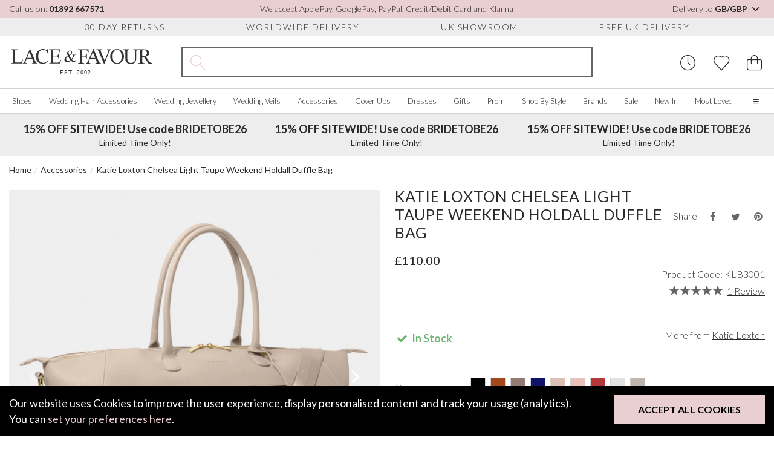

--- FILE ---
content_type: text/html; charset=UTF-8
request_url: https://www.laceandfavour.com/bride-gifts/katie-loxton-mayfair-taupe-weekend-holdall-duffle-bag/
body_size: 55149
content:
<!DOCTYPE html>
<html lang="en-GB">

<head>
    <meta charset="utf-8">
    <title>Katie Loxton Chelsea Light Taupe Weekend Holdall Duffle Bag</title>
    
    
    <link rel="alternate" href="https://www.laceandfavour.com/bride-gifts/katie-loxton-mayfair-taupe-weekend-holdall-duffle-bag/" hreflang="x-default" />
<link rel="alternate" href="https://www.laceandfavour.com/bride-gifts/katie-loxton-mayfair-taupe-weekend-holdall-duffle-bag/" hreflang="en-GB" />
<link rel="alternate" href="https://www.laceandfavour.com/bride-gifts/katie-loxton-mayfair-taupe-weekend-holdall-duffle-bag/" hreflang="en" />
<link rel="alternate" href="https://www.laceandfavour.com/us/bride-gifts/katie-loxton-mayfair-taupe-weekend-holdall-duffle-bag/" hreflang="en-US" />
<link rel="alternate" href="https://www.laceandfavour.com/de/braut-geschenke/katie-loxton-mayfair-taupe-wochenendtasche-duffle-bag/" hreflang="de-DE" />
<link rel="alternate" href="https://www.laceandfavour.com/de/braut-geschenke/katie-loxton-mayfair-taupe-wochenendtasche-duffle-bag/" hreflang="de-AT" />
<link rel="alternate" href="https://www.laceandfavour.com/fr/cadeaux-de-mariee/katie-loxton-mayfair-taupe-weekend-holdall-duffle-bag/" hreflang="fr-FR" />
<link rel="alternate" href="https://www.laceandfavour.com/it/regali-per-la-sposa/katie-loxton-mayfair-taupe-weekend-holdall-duffle-bag/" hreflang="it-IT" />
<link rel="alternate" href="https://www.laceandfavour.com/eu/bride-gifts/katie-loxton-mayfair-taupe-weekend-holdall-duffle-bag/" hreflang="en-AT" />
<link rel="alternate" href="https://www.laceandfavour.com/eu/bride-gifts/katie-loxton-mayfair-taupe-weekend-holdall-duffle-bag/" hreflang="en-BE" />
<link rel="alternate" href="https://www.laceandfavour.com/eu/bride-gifts/katie-loxton-mayfair-taupe-weekend-holdall-duffle-bag/" hreflang="en-HR" />
<link rel="alternate" href="https://www.laceandfavour.com/eu/bride-gifts/katie-loxton-mayfair-taupe-weekend-holdall-duffle-bag/" hreflang="en-CY" />
<link rel="alternate" href="https://www.laceandfavour.com/eu/bride-gifts/katie-loxton-mayfair-taupe-weekend-holdall-duffle-bag/" hreflang="en-EE" />
<link rel="alternate" href="https://www.laceandfavour.com/eu/bride-gifts/katie-loxton-mayfair-taupe-weekend-holdall-duffle-bag/" hreflang="en-FI" />
<link rel="alternate" href="https://www.laceandfavour.com/eu/bride-gifts/katie-loxton-mayfair-taupe-weekend-holdall-duffle-bag/" hreflang="en-FR" />
<link rel="alternate" href="https://www.laceandfavour.com/eu/bride-gifts/katie-loxton-mayfair-taupe-weekend-holdall-duffle-bag/" hreflang="en-DE" />
<link rel="alternate" href="https://www.laceandfavour.com/eu/bride-gifts/katie-loxton-mayfair-taupe-weekend-holdall-duffle-bag/" hreflang="en-GR" />
<link rel="alternate" href="https://www.laceandfavour.com/eu/bride-gifts/katie-loxton-mayfair-taupe-weekend-holdall-duffle-bag/" hreflang="en-IE" />
<link rel="alternate" href="https://www.laceandfavour.com/eu/bride-gifts/katie-loxton-mayfair-taupe-weekend-holdall-duffle-bag/" hreflang="en-IT" />
<link rel="alternate" href="https://www.laceandfavour.com/eu/bride-gifts/katie-loxton-mayfair-taupe-weekend-holdall-duffle-bag/" hreflang="en-LV" />
<link rel="alternate" href="https://www.laceandfavour.com/eu/bride-gifts/katie-loxton-mayfair-taupe-weekend-holdall-duffle-bag/" hreflang="en-LT" />
<link rel="alternate" href="https://www.laceandfavour.com/eu/bride-gifts/katie-loxton-mayfair-taupe-weekend-holdall-duffle-bag/" hreflang="en-LU" />
<link rel="alternate" href="https://www.laceandfavour.com/eu/bride-gifts/katie-loxton-mayfair-taupe-weekend-holdall-duffle-bag/" hreflang="en-MT" />
<link rel="alternate" href="https://www.laceandfavour.com/eu/bride-gifts/katie-loxton-mayfair-taupe-weekend-holdall-duffle-bag/" hreflang="en-NL" />
<link rel="alternate" href="https://www.laceandfavour.com/eu/bride-gifts/katie-loxton-mayfair-taupe-weekend-holdall-duffle-bag/" hreflang="en-PT" />
<link rel="alternate" href="https://www.laceandfavour.com/eu/bride-gifts/katie-loxton-mayfair-taupe-weekend-holdall-duffle-bag/" hreflang="en-SK" />
<link rel="alternate" href="https://www.laceandfavour.com/eu/bride-gifts/katie-loxton-mayfair-taupe-weekend-holdall-duffle-bag/" hreflang="en-SI" />
<link rel="alternate" href="https://www.laceandfavour.com/eu/bride-gifts/katie-loxton-mayfair-taupe-weekend-holdall-duffle-bag/" hreflang="en-ES" />
<link rel="canonical" href="https://www.laceandfavour.com/bride-gifts/katie-loxton-mayfair-taupe-weekend-holdall-duffle-bag/" />



            <meta name="robots" content="index,follow">
    

        <meta name="description" content="Exploring different silhouettes whilst taking notes from our bestselling weekend bags, Katie Loxton designed the taupe Chelsea bag.">




            <link rel="preconnect" href="https://images.laceandfavour.com">
                <link rel="preconnect" href="https://www.googletagmanager.com">
        

        
    <meta property="og:site_name" content="Lace and Favour">
    <meta property="og:url" content="https://www.laceandfavour.com/bride-gifts/katie-loxton-mayfair-taupe-weekend-holdall-duffle-bag/" >
    <meta property="og:title" content="Katie Loxton Chelsea Light Taupe Weekend Holdall Duffle Bag" >
    <meta property="og:description" content="Exploring different silhouettes whilst taking notes from our bestselling weekend bags, Katie Loxton designed the taupe Chelsea bag." >
    <meta property="og:image" content="https://images.laceandfavour.com/_cache/_products_main/850x850/katie-loxton-chelsea-light-taupe-weekend-holdall-duffle-bag-9756.jpg" >
    <meta property="og:type" content="product" >
    <meta property="og:locale" content="en_GB" />
            <meta property="og:image:width" content="875" />
     
            <meta property="og:image:height" content="875" />
     
            <meta property="og:image:type" content="image/jpeg" />
     




    <meta name="twitter:card" content="summary" >
    <meta name="twitter:title" content="Katie Loxton Chelsea Light Taupe Weekend Holdall Duffle Bag" >
    <meta name="twitter:description" content="Exploring different silhouettes whilst taking notes from our bestselling weekend bags, Katie Loxton designed the taupe Chelsea bag." >
    <meta name="twitter:url" content="https://www.laceandfavour.com/bride-gifts/katie-loxton-mayfair-taupe-weekend-holdall-duffle-bag/" >
    <meta name="twitter:image" content="https://images.laceandfavour.com/_cache/_products_main/850x850/katie-loxton-chelsea-light-taupe-weekend-holdall-duffle-bag-9756.jpg" >
    <meta name="theme-color" content="#e9ced2">




    
    <link
        rel="preload"
        href="https://fonts.googleapis.com/css2?family=Lato:wght@300;400;700&display=swap"
        as="style"
        onload="this.onload=null;this.rel='stylesheet'"
    />

    <noscript>
        <link
            href="https://fonts.googleapis.com/css2?family=Lato:wght@300;400;700&display=swap"
            rel="stylesheet"
            type="text/css"
        />
    </noscript>











    <meta name="viewport" content="width=device-width, initial-scale=1, shrink-to-fit=no">
    <link rel="apple-touch-icon" sizes="57x57" href="https://images.laceandfavour.com/_theme/icons/apple-icon-57x57.png">
    <link rel="apple-touch-icon" sizes="60x60" href="https://images.laceandfavour.com/_theme/icons/apple-icon-60x60.png">
    <link rel="apple-touch-icon" sizes="72x72" href="https://images.laceandfavour.com/_theme/icons/apple-icon-72x72.png">
    <link rel="apple-touch-icon" sizes="76x76" href="https://images.laceandfavour.com/_theme/icons/apple-icon-76x76.png">
    <link rel="apple-touch-icon" sizes="114x114" href="https://images.laceandfavour.com/_theme/icons/apple-icon-114x114.png">
    <link rel="apple-touch-icon" sizes="120x120" href="https://images.laceandfavour.com/_theme/icons/apple-icon-120x120.png">
    <link rel="apple-touch-icon" sizes="144x144" href="https://images.laceandfavour.com/_theme/icons/apple-icon-144x144.png">
    <link rel="apple-touch-icon" sizes="152x152" href="https://images.laceandfavour.com/_theme/icons/apple-icon-152x152.png">
    <link rel="apple-touch-icon" sizes="180x180" href="https://images.laceandfavour.com/_theme/icons/apple-icon-180x180.png">
    <link rel="icon" type="image/png" sizes="192x192" href="https://images.laceandfavour.com/_theme/icons/android-icon-192x192.png">
    <link rel="icon" type="image/png" sizes="32x32" href="https://images.laceandfavour.com/_theme/icons/favicon-32x32.png">
    <link rel="icon" type="image/png" sizes="96x96" href="https://images.laceandfavour.com/_theme/icons/favicon-96x96.png">
    <link rel="icon" type="image/png" sizes="16x16" href="https://images.laceandfavour.com/_theme/icons/favicon-16x16.png">
    <meta name="msapplication-TileColor" content="#ffffff">
    <meta name="msapplication-TileImage" content="https://images.laceandfavour.com/_theme/icons/ms-icon-144x144.png">
    <meta name="theme-color" content="#ffffff">
    <link rel="alternate" type="application/rss+xml" title="RSS Feed for Lace and Favour" href="/site.rss" >
    <link rel="icon" type="image/png" href="https://images.laceandfavour.com/_theme/img/favicon.png">




    <script>
        if (location.pathname.includes("/user/checkout/")) {
            (function(n, t, i, r) {
                var u, f;
                n[i] = n[i] || {}, n[i].initial = {
                    accountCode: "LACEF11114",
                    host: "LACEF11114.pcapredict.com"
                }, n[i].on = n[i].on || function() {
                    (n[i].onq = n[i].onq || []).push(arguments)
                }, u = t.createElement("script"), u.async = !0, u.src = r, f = t.getElementsByTagName("script")[0], f.parentNode.insertBefore(u, f)
            })(window, document, "pca", "//LACEF11114.pcapredict.com/js/sensor.js")
        }
    </script>


    <script type="text/plain" data-cookies-criteria="cookies_offsite_ads">
        !function(f,b,e,v,n,t,s){if(f.fbq)return;n=f.fbq=function(){n.callMethod?
        n.callMethod.apply(n,arguments):n.queue.push(arguments)};if(!f._fbq)f._fbq=n;
        n.push=n;n.loaded=!0;n.version='2.0';n.queue=[];t=b.createElement(e);t.async=!0;
        t.src=v;s=b.getElementsByTagName(e)[0];s.parentNode.insertBefore(t,s)}(window,
        document,'script','//connect.facebook.net/en_US/fbevents.js');

        fbq('init', '1366909266662168');
        fbq('track', "PageView");
                
        
            fbq('track', 'ViewContent', {
            content_ids: 'KLB3001',
            content_category: 'Synthetic Leather Bags',
            content_name: 'Katie Loxton Chelsea Light Taupe Weekend Holdall Duffle Bag',
            currency: 'GBP',
            });
            
                </script>
    <!-- End Facebook Pixel Code -->



        <script>
        if (window.location.hostname != "www.laceandfavour.com") {
            window.location.href = "https://www.laceandfavour.com/bride-gifts/katie-loxton-mayfair-taupe-weekend-holdall-duffle-bag/";
        }
    </script>

        



    <script >
        window.dataLayer = window.dataLayer || [];
    function gtag(){dataLayer.push(arguments);}
        gtag('consent', 'default', {
        'ad_storage': 'denied',
        'ad_user_data': 'denied',
        'ad_personalization': 'denied',
        'analytics_storage': 'denied'
    });
    </script>

    <script type="text/plain" data-cookies-criteria="cookies_essential">(function(w,d,s,l,i){w[l]=w[l]||[];w[l].push({'gtm.start':
    new Date().getTime(),event:'gtm.js'});var f=d.getElementsByTagName(s)[0],
    j=d.createElement(s),dl=l!='dataLayer'?'&l='+l:'';j.async=true;j.src=
    'https://www.googletagmanager.com/gtm.js?id='+i+dl;f.parentNode.insertBefore(j,f);
    })(window,document,'script','dataLayer','GTM-K6WZ4HN');</script>

    <script type="text/plain" data-cookies-criteria="cookies_analytics">
        // Enables storage, such as cookies (web) or app identifiers (apps), related to analytics, e.g. visit duration.
        gtag('consent', 'update', {
            'analytics_storage': 'granted'
        });
    </script>

    <script type="text/plain" data-cookies-criteria="cookies_offsite_ads">
        // Enables storage, such as cookies (web) or device identifiers (apps), related to advertising.
        gtag('consent', 'update', {
            'ad_storage': 'granted'
        });
        // Sets consent for sending user data to Google for advertising purposes.
        gtag('consent', 'update', {
            'ad_user_data': 'granted'
        });
        // Sets consent for personalized advertising.
        gtag('consent', 'update', {
            'ad_personalization': 'granted'
        });
    </script>




<!-- Pinterest Tag -->
    <script type="text/plain" data-cookies-criteria="cookies_offsite_ads">
    !function(e){if(!window.pintrk){window.pintrk = function () {
    window.pintrk.queue.push(Array.prototype.slice.call(arguments))};var
    n=window.pintrk;n.queue=[],n.version="3.0";var
    t=document.createElement("script");t.async=!0,t.src=e;var
    r=document.getElementsByTagName("script")[0];
    r.parentNode.insertBefore(t,r)}}("https://s.pinimg.com/ct/core.js");
     
        pintrk('load', '2614302514443');
     
    pintrk('page');
    </script>


            <script type="text/plain" data-cookies-criteria="cookies_offsite_ads">
        pintrk('track', 'pagevisit', {
        line_items: [{
            product_id: 'KLB3001',
            product_name: 'Katie Loxton Chelsea Light Taupe Weekend Holdall Duffle Bag',
        }]
        });
        </script>
        
<!-- end Pinterest Tag -->



<script async src="https://eu-library.klarnaservices.com/lib.js" data-client-id="2d4fee83-f42b-5e2d-8742-84745c532f3b"></script>


  
    <script type="text/plain" data-cookies-criteria="cookies_personalised"  data-src="https://cdn.salesfire.co.uk/code/05f85bdf-f0e7-461f-98aa-72d6b72e34bc.js"></script>
    




    <!-- SINGLE CSS: split_3_store_product-compiled.css-->        <style>
            *{box-sizing:border-box}body{font-family:"Lato", sans-serif;font-weight:400;font-size:18px;color:#2a2a2a}h1{font-weight:400;font-size:25px;text-align:center;text-transform:uppercase;letter-spacing:1.5px}h2{font-weight:400;font-size:25px;text-align:center;text-transform:uppercase;letter-spacing:1.5px}h3{font-weight:400;font-size:20px;text-align:center;text-transform:uppercase;letter-spacing:1.5px}p{font-weight:400;font-size:18px;line-height:24px;margin:0 0 20px}a{font-weight:400;font-size:18px;text-decoration:none;color:#2a2a2a;transition:color 0.2s ease-in-out, background-color 0.2s ease-in-out}a:hover{color:#9c5760}p a{color:#9c5760;font-weight:400;text-decoration:underline;font-size:inherit}p a:hover{text-decoration:none}img{max-width:100%;height:auto;width:100%;display:block}blockquote,figure{margin:0}.container.swiper-container{padding:0 15px}@media (max-width:768px){body{padding-top:120px}body.in-checkout{padding-top:0}}.preload *{transition:none !important}@media (max-width:1850px){.container.pop-out{padding-left:0px !important;padding-right:0px !important}}.btn{padding:20px 55px;display:inline-block;cursor:pointer;border:0;color:#fff;text-transform:uppercase;font-size:16px;font-weight:bold;transition:color 0.2s ease-in-out, background-color 0.2s ease-in-out}.btn.btn-default{background-color:#e9ced2;color:#000}.btn.btn-default:hover{background-color:#e1bcc2}.btn.btn-white{background-color:rgba(255, 255, 255, 0.8);color:#000}.btn.btn-white:hover{background-color:white}.btn.btn-black{background-color:#2a2a2a;color:#fff;font-weight:700}.btn.btn-black i{margin-right:10px}.btn.btn-black:hover{background-color:#505050}.btn.btn-grey{background-color:#ededed;color:#000}.btn.btn-grey:hover{background-color:#d4d4d4}.btn.btn-grey-bordered{background-color:#ededed;color:#000;border:2px solid #d4d1d1}.btn.btn-grey-bordered:hover{background-color:#d4d4d4}.btn.btn-basic{box-shadow:unset;background-color:#000;color:#fff}.btn.btn-basic:hover{box-shadow:unset;transform:unset;background-color:#0d0d0d}.btn.btn-pink-alt{background-color:rgba(233, 206, 210, 0.75);color:#2a2a2a}.btn.btn-pink-alt:hover{background-color:#e9ced2}.btn.btn-block{display:block;width:100%;text-align:center}.btn.btn-lg{padding:15px 40px}.btn.btn-sm{padding:15px 40px}.btn-spinning{animation-name:spin;animation-duration:1s;animation-fill-mode:both;animation-iteration-count:infinite}.btn-blank{border:0;background-color:transparent;color:#fff;cursor:pointer;transition:color 0.2s ease-in-out, background-color 0.2s ease-in-out}.btn-blank:hover{color:#000}.btn-blank-alt{border:0;background-color:transparent;color:#000;cursor:pointer;transition:color 0.2s ease-in-out, background-color 0.2s ease-in-out}.btn-blank-alt:hover{background-color:#e9ced2;color:#000;text-decoration:none}a.btn{text-decoration:none !important}input{padding:10px;font-size:16px;font-weight:300;border:1px solid #d4d1d1}input:focus{outline:none;border-color:#000}select{border:1px solid #d4d1d1;background-color:#fff;padding:8px 5px;font-size:16px;font-weight:300;padding:10px 15px;width:100%;outline:0;background-image:url([data-uri]);background-repeat:no-repeat;background-position:95.5% 50%;background-size:20px 20px;appearance:none}textarea{padding:10px;font-weight:300;font-size:16px;border:1px solid #d4d1d1}.form-panel{padding:20px;background-color:#ededed}.form-item{display:block;width:100%;margin-bottom:30px}.form-item label{display:block;margin-bottom:10px;font-size:16px}.form-item input,.form-item select,.form-item textarea{width:100%}.form-item__notice{font-size:14px;font-style:italic;margin-top:5px}.form-item p{font-size:14px;font-weight:300}.form-item--checkbox{display:flex;align-items:center;justify-content:flex-start}.form-item--checkbox label{font-size:14px;font-weight:300;text-transform:none;letter-spacing:normal;display:inline-block;margin-bottom:0}.form-item--checkbox input[type="checkbox"],.form-item--checkbox input[type="radio"]{width:initial;border-radius:0}.form-item a,.form-item--checkbox a{font-size:inherit}.form-item--rating{display:block}.form-items-double{display:flex;align-items:center;justify-content:space-between;margin:0 -20px}.form-items-double>*{flex-basis:50%;max-width:50%;padding:0 20px}@media (max-width:576px){.form-items-double{display:block;margin:0}.form-items-double>*{max-width:100%;padding:0}}.form-title{display:block;font-size:25px;font-weight:400;letter-spacing:1.5px;text-align:left;text-transform:uppercase;margin:0 0 20px}.form-title--sm{font-size:18px}.form-subtitle{font-size:16px}.form-bottom{width:100%;display:flex;align-items:center;justify-content:center;margin-top:40px}.form-errors{padding:20px;margin-bottom:20px;background-color:#B8000B;color:#fff}.form-errors__title{font-weight:400;font-size:18px;text-align:center;text-transform:uppercase;letter-spacing:1.5px;margin:0 0 10px;display:inline-block}.form-errors--hidden{display:none}.checkbox-wrap input[type="checkbox"]{position:relative;width:16px;height:16px;color:#000;border:1px solid #d4d1d1;background-color:#fff;appearance:none;outline:0;cursor:pointer;transition:color 0.2s ease-in-out, background-color 0.2s ease-in-out}.checkbox-wrap input[type="checkbox"]::before{position:absolute;content:"";display:block;top:2px;left:5px;width:4px;height:9px;border-style:solid;border-color:#fff;border-width:0 2px 2px 0;transform:rotate(45deg);opacity:0}.checkbox-wrap input[type="checkbox"]:checked{color:#fff;border-color:#e9ced2;background:#e9ced2}.checkbox-wrap input[type="checkbox"]:checked::before{opacity:1}.checkbox-wrap input[type="checkbox"]:checked~label::before{clip-path:polygon(0 0, 100% 0, 100% 100%, 0 100%)}.checkbox-wrap label{position:relative;cursor:pointer;padding:0 10px 0;user-select:none;font-size:14px}.radio-wrap{display:block;position:relative;padding-left:35px;margin-bottom:12px;cursor:pointer;font-size:22px;user-select:none}.radio-wrap input{position:absolute;opacity:0;cursor:pointer;height:0;width:0}.radio-wrap .checkmark{position:absolute;top:0;left:0;height:25px;width:25px;background-color:#eee;border-radius:50%;z-index:5}.radio-wrap:hover input~.checkmark{background-color:#ccc}.radio-wrap input:checked~.checkmark{background-color:#2196F3}.radio-wrap .checkmark::after{content:"";position:absolute;display:none}.radio-wrap input:checked~.checkmark::after{display:block}.radio-wrap .checkmark::after{top:9px;left:9px;width:8px;height:8px;border-radius:50%;background:#e9ced2}.custom-select{position:relative}.custom-select__btn{display:flex;align-items:center;justify-content:space-between;font-size:16px;border-radius:0;padding:10px;border:1px solid #d4d1d1;background-color:#fff;line-height:1.1;cursor:pointer;width:100%;transition:color 0.2s ease-in-out, background-color 0.2s ease-in-out}.custom-select__btn:hover{background-color:#ededed}.custom-select__btn i{font-size:14px;margin-left:5px;transform-origin:center;transition:0.6s cubic-bezier(0.68, -0.6, 0.32, 1.6)}.custom-select__options{display:none;position:absolute;top:100%;left:0;z-index:2;border:1px solid #d4d1d1}.custom-select__option{width:100%;background-color:#fff;border:0;border-bottom:1px solid #d4d1d1;padding:10px;font-size:16px;cursor:pointer;transition:color 0.2s ease-in-out, background-color 0.2s ease-in-out}.custom-select__option:hover{background-color:#ededed}.custom-select__option:last-child{border-bottom:0}.custom-select--open .custom-select__btn{background-color:#ededed}.custom-select--open .custom-select__btn i{transform:rotate(180deg)}@media (max-width:992px){.custom-select__btn{border-color:transparent;justify-content:center}.custom-select__options{width:100%}}@media (max-width:576px){.custom-select__btn,.custom-select__option{font-size:14px}}.range-slider__values{display:flex;justify-content:space-between;align-items:flex-start;margin:15px 0 25px}.range-slider__value{flex-basis:58px;max-width:58px;height:30px;text-align:center;font-size:14px;font-weight:300}.range-slider__slider{margin:0 20px 15px 0}.range-slider__slider::after{content:"";height:2px;width:20px;background-color:#656565;display:block;position:absolute;top:-1px;right:-21px}@media (max-width:992px){.range-slider__value{flex-basis:70px;max-width:70px}}.quantity-pick{border:1px solid #d4d1d1;padding:8px}.quantity-pick__btn{border:0;padding:0;background-color:transparent;cursor:pointer;position:relative;margin:0 10px;font-size:20px;font-weight:300}.quantity-pick__btn::before{content:"";display:block;width:25px;height:25px;z-index:-1;top:0px;left:-9px;position:absolute;border-radius:25%;background-color:#ededed;color:#fff;opacity:0;transform:scale(0.5);transform-origin:center;transition:color 0.2s ease-in-out, background-color 0.2s ease-in-out}.quantity-pick__btn:hover::before{transform:scale(1);opacity:1}.quantity-pick__btn:focus{outline:none}.quantity-pick__input{pointer-events:none;border:0;width:55px;font-size:16px;text-align:center;padding:0}.quantity-pick--plus::before{left:-7px}@media (max-width:992px){.quantity-pick{padding:8px 5px}.quantity-pick__btn{font-size:17px;width:28px;margin:0 5px;width:10px}.quantity-pick__btn::before{left:-7px;top:-2px}.quantity-pick__input{font-size:14px;font-weight:300;width:45px}}.returns-form{max-width:800px;margin:0 auto 30px;background-color:#ededed;padding:20px}.pre-header{height:30px;background-color:#e9ced2;font-size:14px;font-weight:300}.pre-header__wrap{height:100%;display:flex;align-items:center;justify-content:space-between}.pre-header__call{font-weight:bold;font-size:14px}.pre-header__call:hover{text-decoration:underline}.pre-header__location{border:0;background-color:transparent;cursor:pointer;font-weight:300}.pre-header__location strong{font-weight:700}.pre-header__location:hover{text-decoration:underline}@media (max-width:1200px){.pre-header{display:none}}.pre-header-usps{height:30px;border-bottom:1px solid #d4d1d1;background-color:#ededed}.pre-header-usps__wrap{height:100%;display:flex;align-items:center;justify-content:space-evenly}.pre-header-usps__usp{padding:0 10px;font-size:14px;font-weight:300;text-transform:uppercase;letter-spacing:1.5px}@media (max-width:1200px){.pre-header-usps{display:none}}.header{}.header__main{padding-top:18px;padding-bottom:18px;display:flex}.header__menu-btn{display:none;border:0;background-color:transparent;cursor:pointer;color:#2a2a2a;font-size:25px;margin:0 15px 0 0}.header__logo,.header__controls{flex-basis:300px}.header__logo-desktop{width:240px}.header__logo-mobile{width:200px;display:none}.header__search{flex-grow:1;display:flex;align-items:center;justify-content:center;position:relative;opacity:1;transform-origin:top;max-height:50px;transition:color 0.2s ease-in-out, background-color 0.2s ease-in-out}.header__controls{display:flex;justify-content:flex-end;align-items:center}.header__control{border:0;background-color:transparent;cursor:pointer;font-size:25px;padding:0 10px;transition:color 0.2s ease-in-out, background-color 0.2s ease-in-out}.header__control:focus{outline:none}.header__control:focus,.header__control:hover{color:#9c5760}.header__control:last-child{padding-right:0}.header__control--search{display:none}.header__control--basket{position:relative}.header__control--basket::after{content:attr(data-count);position:absolute;top:0;left:25px;padding:2px 0 2px 1px;background-color:#e9ced2;display:none;color:#2a2a2a;border-radius:50%;width:20px;height:20px;font-size:14px;pointer-events:none;text-align:center}.header__control--show-count::after{display:block}.header--mini{display:flex;align-items:center;justify-content:center;padding:20px 0;border-bottom:1px solid #d4d1d1}.header--mini .header__logo{flex:auto;display:flex;align-items:center;justify-content:center}.header--mini>*{flex:1}@media (max-width:1850px){.header__controls,.header__logo{flex-basis:240px}.header__search{padding:0 45px}}@media (max-width:1200px){.header{}.header__menu-btn{display:block}.header__main{flex-wrap:wrap}.header__search{order:1;padding:0}.header__logo{display:flex;align-items:center}.header__logo,.header__controls{flex-basis:50%}.header__logo-mobile{display:block}.header__logo-desktop{display:none}}@media (max-width:768px){.header{position:fixed;top:0;left:0;background-color:#fff;z-index:10;width:100%}.header__control--search{display:block;opacity:0;transform:translateY(-10px);transition:color 0.2s ease-in-out, background-color 0.2s ease-in-out}.header--shrunk .header__control--search{opacity:1;transform:translateY(0px)}.header--mini{position:static}.header--mini a{font-size:16px}.header--mini i{font-size:25px;font-weight:300}.header--mini span{display:none}}@media (max-width:576px){.header__menu-btn{margin-right:5px}.header__logo-mobile{max-height:22px}.header__controls{flex-basis:150px}.header__control{padding:0 5px}.header__control--basket::after{top:0;left:23px;padding:2px 0;width:15px;height:15px;font-size:10px}.header__logo{flex:1}.header__search{flex-basis:100%}.header--shrunk .header__search.header__search--mobile-active{max-height:50px;opacity:1;transform:scaleY(1);pointer-events:all}.header__main.container{padding:18px 12px}}@media (max-width:370px){.header__control{font-size:23px;padding:0 5px}.header__controls{flex-basis:130px}}@media (min-width:1200px) and (min-height:930px){.header--shrunk{position:fixed;top:0;left:0;z-index:10;width:100%;background:#fff}.header--shrunk .pre-header{display:none}.header--shrunk .pre-header-usps{display:none}}@media (min-width:1200px) and (min-height:930px){.promotional-header.push--shrunk{margin-top:189px}}.search{width:100%;max-width:885px;border:2px solid #656565;display:flex;height:50px;position:relative}.search__icon{flex-basis:50px;max-width:50px;display:flex !important;align-items:center;justify-content:center;text-align:center;font-size:25px;color:#e9ced2}.search__label{position:absolute;top:0;left:50px;height:100%;display:flex;align-items:center;pointer-events:none;color:#2a2a2a;font-size:16px;transition:color 0.2s ease-in-out, background-color 0.2s ease-in-out}.search__label--inactive{opacity:0;transform:translateX(-10px)}.search__input{flex-grow:1;border:0;padding-right:25px;padding-left:0}.search__input:focus{outline:none}.search__results{position:absolute;top:calc(100% + 2px);left:-2px;z-index:8;width:calc(100% + 4px);background-color:#fff;border:1px solid #d4d1d1;opacity:0;pointer-events:none;transform:translateY(-15px);transform-origin:top center;transition:1s cubic-bezier(0.68, -0.6, 0.32, 1.6)}.search__results--open{opacity:1;pointer-events:all;transform:translateY(0)}.search__view-more{display:block;text-align:center;padding:10px;font-size:16px}.search__view-more:hover{text-decoration:underline}.search__view-more--hidden{display:none}@media (max-width:1200px){.search__label{font-size:16px}}@media (max-width:1200px){.search{max-width:unset;margin-top:30px}}@media (max-width:768px){.search__icon{font-size:20px}.search__label{font-size:14px}}@media (max-width:576px){.search{height:37.5px;margin-top:20px}}@media (max-width:340px){.search__label{font-size:12px}}.search-result{display:flex;align-items:center;padding:10px 20px;background-color:#fff;transition:color 0.2s ease-in-out, background-color 0.2s ease-in-out}.search-result:hover{background-color:#ededed}.search-result__image-wrap{flex-basis:80px;max-width:80px;margin-right:10px}.search-result__content{flex:1}.search-result__title{font-size:16px;text-transform:uppercase;letter-spacing:1.5px;text-align:left;font-weight:300;margin:0 0 10px}.search-result__sku,.search-result__price,.search-result__was-price{font-size:14px;display:block;margin:0 0 5px}@media (max-width:768px){.search-result__image-wrap{margin-right:15px}}@media (max-width:400px){.search-result{padding:10px}.search-result__image-wrap{flex-basis:50px;max-width:50px}.search-result__title{font-size:14px}}@media (max-width:768px){.header--shrunk .header__search{max-height:0px;opacity:0;transform:scaleY(0.8);pointer-events:none}}.cookie-bar.inactive{transform:scale(0)}.cookie-bar{position:fixed;bottom:0px;left:0px;width:100%;z-index:1000;background-color:#000;color:#fff;padding:15px 15px 15px 15px;transform:scale(1)}.cookie-bar__text{width:100%;line-height:26px;margin-bottom:20px}.cookie-bar__text a{color:#e9ced2;text-decoration:underline}.cookie-bar__text a:hover{text-decoration:none}.cookie-bar__controls{width:100%}.cookie-bar__controls .btn{width:100%}@media (min-width:650px){.cookie-bar__text{padding-right:300px;margin-bottom:0px}.cookie-bar__controls{position:absolute;top:15px;right:15px;width:auto}}.promotional-header{height:70px;background-color:#ededed}.promotional-header__wrap{height:100%}.promotional-header__item{text-align:center;font-size:14px;display:flex;flex-direction:column;align-items:center;justify-content:center}.promotional-header__title{display:block;font-size:18px;font-weight:bold;margin-bottom:5px}@media (max-width:1200px){.promotional-header{height:auto}.promotional-header__item{padding:10px 0;font-size:16px}.promotional-header__title{font-size:14px}}@media (max-width:992px){.promotional-header{background-color:#e9ced2}.promotional-header__wrap{justify-content:center}}@media (max-width:576px){.promotional-header__item{font-size:14px}.promotional-header__title{font-size:16px}}.promo-banner{background-color:#ededed;padding:12px 0;border-bottom:1px solid #d4d1d1}.promo-banner__wrap{text-align:center;font-weight:700;font-size:16px}.promo-banner__link{font-weight:inherit;font-size:inherit;text-transform:uppercase;text-decoration:underline}@media (max-width:992px){.promo-banner{border-top:1px solid #d4d1d1;background-color:#e9ced2}.promo-banner__wrap{font-weight:400}.promo-banner__mobile-heading{display:block;font-weight:500;font-size:16px;font-weight:700}.promo-banner__link{display:none}}.menu-panel{position:absolute;top:198px;left:0;z-index:10;width:calc(100vw - 17px);padding-top:35px;padding-bottom:35px;background-color:#fff;transform-origin:top;opacity:0;transition:transform 0.6s cubic-bezier(0.34, 1.56, 0.64, 1), opacity 0.6s cubic-bezier(0.34, 1.56, 0.64, 1)}.menu-panel--grid .menu-panel__links{max-width:100%}.nav__wrap{list-style-type:none;display:flex;align-items:center;justify-content:space-between;height:40px;margin:0;padding:0}.nav__item{padding:10px;transition:0.2s ease-in-out}.nav__item-link{font-size:16px;font-weight:300;line-height:1.4}.info-links{position:absolute;top:100%;right:0;z-index:10;display:block;background-color:#fff;opacity:0;pointer-events:none;transform:scale(0.95) translateY(-10px);width:200px;transition:transform 0.6s cubic-bezier(0.68, -0.6, 0.32, 1.6), opacity 0.6s cubic-bezier(0.68, -0.6, 0.32, 1.6)}.mobile-links{display:none;background-color:#ededed;position:relative}.mobile-links__wrap{display:flex;align-items:center;justify-content:flex-start;overflow-x:scroll;overflow-y:hidden;list-style-type:none;margin-top:0;margin-bottom:0;padding-bottom:10px}.mobile-links__item-link{display:block;width:-webkit-max-content;width:-moz-max-content;width:max-content;padding:0 20px;font-size:14px;font-weight:300}.nav-mobile__tabs{display:none;margin:0;border-bottom:1px solid #d4d1d1}.location-picker{display:none;align-items:center;justify-content:flex-start;border:0;background-color:#fff;padding:0;font-size:14px;font-weight:300}.location-picker__flag{margin-right:10px;width:2.2em;line-height:1.7em}.location-picker i{margin-left:10px}@media (max-width:1200px){.location-picker{display:flex}}.hero{max-height:750px;min-height:275px;height:100%;margin-bottom:30px;transition:0.5s ease-in-out 0.1s}.hero--inactive{opacity:0;transform:translateX(-10px)}@media (min-width:1200px){.hero{min-height:calc(100vw - 270px)}.hero.swiper-container-initialized{min-height:0}}@media (max-width:768px){.hero{margin-bottom:20px;min-height:390px}}.recently-viewed,.mini-basket{opacity:0;pointer-events:none;position:fixed;top:0;right:0;z-index:15;background-color:#fff;padding:20px;width:400px;height:100%;transform:translateX(20px);transition:0.5s ease-in-out}.modal{opacity:0;visibility:hidden}.dark-overlay{height:100%;width:100%;position:fixed;top:0;left:0;right:0;bottom:0;z-index:10;background-color:rgba(0, 0, 0, 0.4);opacity:0;pointer-events:none;transition:color 0.2s ease-in-out, background-color 0.2s ease-in-out}.dark-overlay--active{opacity:1;pointer-events:all;backdrop-filter:blur(3px)}.sr-only{position:absolute;left:-10000px;top:auto;width:1px;height:1px;overflow:hidden}.breadcrumbs{margin-top:15px;margin-bottom:5px}.breadcrumbs__wrap{display:flex;align-items:center;list-style-type:none;margin:0 15px;overflow-x:auto;padding:0 0 10px 0}.breadcrumbs__wrap::-webkit-scrollbar-track{background-color:transparent;border-radius:5px}.breadcrumbs__wrap::-webkit-scrollbar{width:5px;height:5px;background-color:#ededed;border-radius:5px}.breadcrumbs__wrap::-webkit-scrollbar-thumb{background-color:#656565;border-radius:5px}@media (max-width:576px){.breadcrumbs{margin:8px 0 0}.breadcrumbs__item{font-size:12px}}@media (min-width:1200px){.nav__has-children>:last-child{pointer-events:none;transform:scaleY(0.95) translateY(-10px);opacity:0}body:not(.loaded) .nav__has-children>:last-child{visibility:hidden}}@media (max-width:1200px){.nav-outer{position:fixed;top:0;left:0;z-index:50;height:100%;width:500px;transform:translate3d(-100%, 0, 0);transition:0.5s cubic-bezier(0.6, 0.01, 0.37, 1)}.mobile-links{display:block;margin-top:10px}.nav__wrap{display:flex;flex-direction:column;align-items:flex-start;height:auto;margin-bottom:35px}.mobile-links__wrap{padding-top:10px;padding-bottom:10px}}@media (max-width:992px){.product-grid__filters{position:fixed;top:0;right:0;height:100%;width:400px;background-color:#ededed;opacity:0;overflow-y:auto;z-index:15;-webkit-transform:translate3d(100%, 0, 0);transform:translate3d(100%, 0, 0);transition:1s ease-in-out}}.sidebar-cta{background-position:center;background-size:cover;display:flex;align-items:center;justify-content:center;flex-direction:column;padding:70px 40px;margin-bottom:40px}.sidebar-cta__content{text-align:center}.sidebar-cta__title{font-size:25px;letter-spacing:2px;text-transform:uppercase;margin-bottom:40px;font-weight:700;text-align:center;line-height:1.6}.sidebar-cta__content{margin:0 0 35px;font-weight:700;font-size:16px}.sidebar-cta__link{font-weight:700;font-size:16px;text-transform:uppercase;text-decoration:underline}.sidebar-cta__link:hover{text-decoration:none}@media (max-width:992px){.sidebar-cta{display:none}}            @charset "UTF-8";
html{line-height:1.15;-webkit-text-size-adjust:100%}body{margin:0}main{display:block}h1{font-size:2em;margin:0.67em 0}hr{box-sizing:content-box;height:0;overflow:visible}pre{font-family:monospace, monospace;font-size:1em}a{background-color:transparent}abbr[title]{border-bottom:none;text-decoration:underline;text-decoration:underline dotted}b,strong{font-weight:bolder}code,kbd,samp{font-family:monospace, monospace;font-size:1em}small{font-size:80%}sub,sup{font-size:75%;line-height:0;position:relative;vertical-align:baseline}sub{bottom:-0.25em}sup{top:-0.5em}img{border-style:none}button,input,optgroup,select,textarea{font-family:inherit;font-size:100%;line-height:1.15;margin:0;color:#2a2a2a}button,input{overflow:visible}button,select{text-transform:none}button,[type="button"],[type="reset"],[type="submit"]{-webkit-appearance:button}button::-moz-focus-inner,[type="button"]::-moz-focus-inner,[type="reset"]::-moz-focus-inner,[type="submit"]::-moz-focus-inner{border-style:none;padding:0}button:-moz-focusring,[type="button"]:-moz-focusring,[type="reset"]:-moz-focusring,[type="submit"]:-moz-focusring{outline:1px dotted ButtonText}fieldset{padding:0.35em 0.75em 0.625em}legend{box-sizing:border-box;color:inherit;display:table;max-width:100%;padding:0;white-space:normal}progress{vertical-align:baseline}textarea{overflow:auto}[type="checkbox"],[type="radio"]{box-sizing:border-box;padding:0}[type="number"]::-webkit-inner-spin-button,[type="number"]::-webkit-outer-spin-button{height:auto}[type="search"]{-webkit-appearance:textfield;outline-offset:-2px}[type="search"]::-webkit-search-decoration{-webkit-appearance:none}::-webkit-file-upload-button{-webkit-appearance:button;font:inherit}details{display:block}summary{display:list-item}template{display:none}[hidden]{display:none}@keyframes spin{0%{transform:rotate(0deg)}100%{transform:rotate(360deg)}}@keyframes loader{0%{transform:rotate(0deg)}100%{transform:rotate(360deg)}}html{box-sizing:border-box;-ms-overflow-style:scrollbar}*,*::before,*::after{box-sizing:inherit}.container{width:100%;padding-right:12px;padding-left:12px;margin-right:auto;margin-left:auto}@media (min-width:576px){.container{padding-right:15px;padding-left:15px}}.container-fluid,.container-sm,.container-md,.container-lg,.container-xl{width:100%;padding-right:15px;padding-left:15px;margin-right:auto;margin-left:auto}@media (min-width:1850px){.container{max-width:1830px}.container--narrow{max-width:1225px}}.row{display:-ms-flexbox;display:flex;-ms-flex-wrap:wrap;flex-wrap:wrap;margin-right:-15px;margin-left:-15px}.no-gutters{margin-right:0;margin-left:0}.no-gutters>.col,.no-gutters>[class*="col-"]{padding-right:0;padding-left:0}.col-1,.col-2,.col-3,.col-4,.col-5,.col-6,.col-7,.col-8,.col-9,.col-10,.col-11,.col-12,.col,.col-auto,.col-sm-1,.col-sm-2,.col-sm-3,.col-sm-4,.col-sm-5,.col-sm-6,.col-sm-7,.col-sm-8,.col-sm-9,.col-sm-10,.col-sm-11,.col-sm-12,.col-sm,.col-sm-auto,.col-md-1,.col-md-2,.col-md-3,.col-md-4,.col-md-5,.col-md-6,.col-md-7,.col-md-8,.col-md-9,.col-md-10,.col-md-11,.col-md-12,.col-md,.col-md-auto,.col-lg-1,.col-lg-2,.col-lg-3,.col-lg-4,.col-lg-5,.col-lg-6,.col-lg-7,.col-lg-8,.col-lg-9,.col-lg-10,.col-lg-11,.col-lg-12,.col-lg,.col-lg-auto,.col-xl-1,.col-xl-2,.col-xl-3,.col-xl-4,.col-xl-5,.col-xl-6,.col-xl-7,.col-xl-8,.col-xl-9,.col-xl-10,.col-xl-11,.col-xl-12,.col-xl,.col-xl-auto{position:relative;width:100%;padding-right:15px;padding-left:15px}.col{-ms-flex-preferred-size:0;flex-basis:0;-ms-flex-positive:1;flex-grow:1;max-width:100%}.row-cols-1>*{-ms-flex:0 0 100%;flex:0 0 100%;max-width:100%}.row-cols-2>*{-ms-flex:0 0 50%;flex:0 0 50%;max-width:50%}.row-cols-3>*{-ms-flex:0 0 33.333333%;flex:0 0 33.333333%;max-width:33.333333%}.row-cols-4>*{-ms-flex:0 0 25%;flex:0 0 25%;max-width:25%}.row-cols-5>*{-ms-flex:0 0 20%;flex:0 0 20%;max-width:20%}.row-cols-6>*{-ms-flex:0 0 16.666667%;flex:0 0 16.666667%;max-width:16.666667%}.col-auto{-ms-flex:0 0 auto;flex:0 0 auto;width:auto;max-width:100%}.col-1{-ms-flex:0 0 8.333333%;flex:0 0 8.333333%;max-width:8.333333%}.col-2{-ms-flex:0 0 16.666667%;flex:0 0 16.666667%;max-width:16.666667%}.col-3{-ms-flex:0 0 25%;flex:0 0 25%;max-width:25%}.col-4{-ms-flex:0 0 33.333333%;flex:0 0 33.333333%;max-width:33.333333%}.col-5{-ms-flex:0 0 41.666667%;flex:0 0 41.666667%;max-width:41.666667%}.col-6{-ms-flex:0 0 50%;flex:0 0 50%;max-width:50%}.col-7{-ms-flex:0 0 58.333333%;flex:0 0 58.333333%;max-width:58.333333%}.col-8{-ms-flex:0 0 66.666667%;flex:0 0 66.666667%;max-width:66.666667%}.col-9{-ms-flex:0 0 75%;flex:0 0 75%;max-width:75%}.col-10{-ms-flex:0 0 83.333333%;flex:0 0 83.333333%;max-width:83.333333%}.col-11{-ms-flex:0 0 91.666667%;flex:0 0 91.666667%;max-width:91.666667%}.col-12{-ms-flex:0 0 100%;flex:0 0 100%;max-width:100%}.order-first{-ms-flex-order:-1;order:-1}.order-last{-ms-flex-order:13;order:13}.order-0{-ms-flex-order:0;order:0}.order-1{-ms-flex-order:1;order:1}.order-2{-ms-flex-order:2;order:2}.order-3{-ms-flex-order:3;order:3}.order-4{-ms-flex-order:4;order:4}.order-5{-ms-flex-order:5;order:5}.order-6{-ms-flex-order:6;order:6}.order-7{-ms-flex-order:7;order:7}.order-8{-ms-flex-order:8;order:8}.order-9{-ms-flex-order:9;order:9}.order-10{-ms-flex-order:10;order:10}.order-11{-ms-flex-order:11;order:11}.order-12{-ms-flex-order:12;order:12}.offset-1{margin-left:8.333333%}.offset-2{margin-left:16.666667%}.offset-3{margin-left:25%}.offset-4{margin-left:33.333333%}.offset-5{margin-left:41.666667%}.offset-6{margin-left:50%}.offset-7{margin-left:58.333333%}.offset-8{margin-left:66.666667%}.offset-9{margin-left:75%}.offset-10{margin-left:83.333333%}.offset-11{margin-left:91.666667%}@media (min-width:576px){.col-sm{-ms-flex-preferred-size:0;flex-basis:0;-ms-flex-positive:1;flex-grow:1;max-width:100%}.row-cols-sm-1>*{-ms-flex:0 0 100%;flex:0 0 100%;max-width:100%}.row-cols-sm-2>*{-ms-flex:0 0 50%;flex:0 0 50%;max-width:50%}.row-cols-sm-3>*{-ms-flex:0 0 33.333333%;flex:0 0 33.333333%;max-width:33.333333%}.row-cols-sm-4>*{-ms-flex:0 0 25%;flex:0 0 25%;max-width:25%}.row-cols-sm-5>*{-ms-flex:0 0 20%;flex:0 0 20%;max-width:20%}.row-cols-sm-6>*{-ms-flex:0 0 16.666667%;flex:0 0 16.666667%;max-width:16.666667%}.col-sm-auto{-ms-flex:0 0 auto;flex:0 0 auto;width:auto;max-width:100%}.col-sm-1{-ms-flex:0 0 8.333333%;flex:0 0 8.333333%;max-width:8.333333%}.col-sm-2{-ms-flex:0 0 16.666667%;flex:0 0 16.666667%;max-width:16.666667%}.col-sm-3{-ms-flex:0 0 25%;flex:0 0 25%;max-width:25%}.col-sm-4{-ms-flex:0 0 33.333333%;flex:0 0 33.333333%;max-width:33.333333%}.col-sm-5{-ms-flex:0 0 41.666667%;flex:0 0 41.666667%;max-width:41.666667%}.col-sm-6{-ms-flex:0 0 50%;flex:0 0 50%;max-width:50%}.col-sm-7{-ms-flex:0 0 58.333333%;flex:0 0 58.333333%;max-width:58.333333%}.col-sm-8{-ms-flex:0 0 66.666667%;flex:0 0 66.666667%;max-width:66.666667%}.col-sm-9{-ms-flex:0 0 75%;flex:0 0 75%;max-width:75%}.col-sm-10{-ms-flex:0 0 83.333333%;flex:0 0 83.333333%;max-width:83.333333%}.col-sm-11{-ms-flex:0 0 91.666667%;flex:0 0 91.666667%;max-width:91.666667%}.col-sm-12{-ms-flex:0 0 100%;flex:0 0 100%;max-width:100%}.order-sm-first{-ms-flex-order:-1;order:-1}.order-sm-last{-ms-flex-order:13;order:13}.order-sm-0{-ms-flex-order:0;order:0}.order-sm-1{-ms-flex-order:1;order:1}.order-sm-2{-ms-flex-order:2;order:2}.order-sm-3{-ms-flex-order:3;order:3}.order-sm-4{-ms-flex-order:4;order:4}.order-sm-5{-ms-flex-order:5;order:5}.order-sm-6{-ms-flex-order:6;order:6}.order-sm-7{-ms-flex-order:7;order:7}.order-sm-8{-ms-flex-order:8;order:8}.order-sm-9{-ms-flex-order:9;order:9}.order-sm-10{-ms-flex-order:10;order:10}.order-sm-11{-ms-flex-order:11;order:11}.order-sm-12{-ms-flex-order:12;order:12}.offset-sm-0{margin-left:0}.offset-sm-1{margin-left:8.333333%}.offset-sm-2{margin-left:16.666667%}.offset-sm-3{margin-left:25%}.offset-sm-4{margin-left:33.333333%}.offset-sm-5{margin-left:41.666667%}.offset-sm-6{margin-left:50%}.offset-sm-7{margin-left:58.333333%}.offset-sm-8{margin-left:66.666667%}.offset-sm-9{margin-left:75%}.offset-sm-10{margin-left:83.333333%}.offset-sm-11{margin-left:91.666667%}}@media (min-width:768px){.col-md{-ms-flex-preferred-size:0;flex-basis:0;-ms-flex-positive:1;flex-grow:1;max-width:100%}.row-cols-md-1>*{-ms-flex:0 0 100%;flex:0 0 100%;max-width:100%}.row-cols-md-2>*{-ms-flex:0 0 50%;flex:0 0 50%;max-width:50%}.row-cols-md-3>*{-ms-flex:0 0 33.333333%;flex:0 0 33.333333%;max-width:33.333333%}.row-cols-md-4>*{-ms-flex:0 0 25%;flex:0 0 25%;max-width:25%}.row-cols-md-5>*{-ms-flex:0 0 20%;flex:0 0 20%;max-width:20%}.row-cols-md-6>*{-ms-flex:0 0 16.666667%;flex:0 0 16.666667%;max-width:16.666667%}.col-md-auto{-ms-flex:0 0 auto;flex:0 0 auto;width:auto;max-width:100%}.col-md-1{-ms-flex:0 0 8.333333%;flex:0 0 8.333333%;max-width:8.333333%}.col-md-2{-ms-flex:0 0 16.666667%;flex:0 0 16.666667%;max-width:16.666667%}.col-md-3{-ms-flex:0 0 25%;flex:0 0 25%;max-width:25%}.col-md-4{-ms-flex:0 0 33.333333%;flex:0 0 33.333333%;max-width:33.333333%}.col-md-5{-ms-flex:0 0 41.666667%;flex:0 0 41.666667%;max-width:41.666667%}.col-md-6{-ms-flex:0 0 50%;flex:0 0 50%;max-width:50%}.col-md-7{-ms-flex:0 0 58.333333%;flex:0 0 58.333333%;max-width:58.333333%}.col-md-8{-ms-flex:0 0 66.666667%;flex:0 0 66.666667%;max-width:66.666667%}.col-md-9{-ms-flex:0 0 75%;flex:0 0 75%;max-width:75%}.col-md-10{-ms-flex:0 0 83.333333%;flex:0 0 83.333333%;max-width:83.333333%}.col-md-11{-ms-flex:0 0 91.666667%;flex:0 0 91.666667%;max-width:91.666667%}.col-md-12{-ms-flex:0 0 100%;flex:0 0 100%;max-width:100%}.order-md-first{-ms-flex-order:-1;order:-1}.order-md-last{-ms-flex-order:13;order:13}.order-md-0{-ms-flex-order:0;order:0}.order-md-1{-ms-flex-order:1;order:1}.order-md-2{-ms-flex-order:2;order:2}.order-md-3{-ms-flex-order:3;order:3}.order-md-4{-ms-flex-order:4;order:4}.order-md-5{-ms-flex-order:5;order:5}.order-md-6{-ms-flex-order:6;order:6}.order-md-7{-ms-flex-order:7;order:7}.order-md-8{-ms-flex-order:8;order:8}.order-md-9{-ms-flex-order:9;order:9}.order-md-10{-ms-flex-order:10;order:10}.order-md-11{-ms-flex-order:11;order:11}.order-md-12{-ms-flex-order:12;order:12}.offset-md-0{margin-left:0}.offset-md-1{margin-left:8.333333%}.offset-md-2{margin-left:16.666667%}.offset-md-3{margin-left:25%}.offset-md-4{margin-left:33.333333%}.offset-md-5{margin-left:41.666667%}.offset-md-6{margin-left:50%}.offset-md-7{margin-left:58.333333%}.offset-md-8{margin-left:66.666667%}.offset-md-9{margin-left:75%}.offset-md-10{margin-left:83.333333%}.offset-md-11{margin-left:91.666667%}}@media (min-width:992px){.col-lg{-ms-flex-preferred-size:0;flex-basis:0;-ms-flex-positive:1;flex-grow:1;max-width:100%}.row-cols-lg-1>*{-ms-flex:0 0 100%;flex:0 0 100%;max-width:100%}.row-cols-lg-2>*{-ms-flex:0 0 50%;flex:0 0 50%;max-width:50%}.row-cols-lg-3>*{-ms-flex:0 0 33.333333%;flex:0 0 33.333333%;max-width:33.333333%}.row-cols-lg-4>*{-ms-flex:0 0 25%;flex:0 0 25%;max-width:25%}.row-cols-lg-5>*{-ms-flex:0 0 20%;flex:0 0 20%;max-width:20%}.row-cols-lg-6>*{-ms-flex:0 0 16.666667%;flex:0 0 16.666667%;max-width:16.666667%}.col-lg-auto{-ms-flex:0 0 auto;flex:0 0 auto;width:auto;max-width:100%}.col-lg-1{-ms-flex:0 0 8.333333%;flex:0 0 8.333333%;max-width:8.333333%}.col-lg-2{-ms-flex:0 0 16.666667%;flex:0 0 16.666667%;max-width:16.666667%}.col-lg-3{-ms-flex:0 0 25%;flex:0 0 25%;max-width:25%}.col-lg-4{-ms-flex:0 0 33.333333%;flex:0 0 33.333333%;max-width:33.333333%}.col-lg-5{-ms-flex:0 0 41.666667%;flex:0 0 41.666667%;max-width:41.666667%}.col-lg-6{-ms-flex:0 0 50%;flex:0 0 50%;max-width:50%}.col-lg-7{-ms-flex:0 0 58.333333%;flex:0 0 58.333333%;max-width:58.333333%}.col-lg-8{-ms-flex:0 0 66.666667%;flex:0 0 66.666667%;max-width:66.666667%}.col-lg-9{-ms-flex:0 0 75%;flex:0 0 75%;max-width:75%}.col-lg-10{-ms-flex:0 0 83.333333%;flex:0 0 83.333333%;max-width:83.333333%}.col-lg-11{-ms-flex:0 0 91.666667%;flex:0 0 91.666667%;max-width:91.666667%}.col-lg-12{-ms-flex:0 0 100%;flex:0 0 100%;max-width:100%}.order-lg-first{-ms-flex-order:-1;order:-1}.order-lg-last{-ms-flex-order:13;order:13}.order-lg-0{-ms-flex-order:0;order:0}.order-lg-1{-ms-flex-order:1;order:1}.order-lg-2{-ms-flex-order:2;order:2}.order-lg-3{-ms-flex-order:3;order:3}.order-lg-4{-ms-flex-order:4;order:4}.order-lg-5{-ms-flex-order:5;order:5}.order-lg-6{-ms-flex-order:6;order:6}.order-lg-7{-ms-flex-order:7;order:7}.order-lg-8{-ms-flex-order:8;order:8}.order-lg-9{-ms-flex-order:9;order:9}.order-lg-10{-ms-flex-order:10;order:10}.order-lg-11{-ms-flex-order:11;order:11}.order-lg-12{-ms-flex-order:12;order:12}.offset-lg-0{margin-left:0}.offset-lg-1{margin-left:8.333333%}.offset-lg-2{margin-left:16.666667%}.offset-lg-3{margin-left:25%}.offset-lg-4{margin-left:33.333333%}.offset-lg-5{margin-left:41.666667%}.offset-lg-6{margin-left:50%}.offset-lg-7{margin-left:58.333333%}.offset-lg-8{margin-left:66.666667%}.offset-lg-9{margin-left:75%}.offset-lg-10{margin-left:83.333333%}.offset-lg-11{margin-left:91.666667%}}@media (min-width:1200px){.col-xl{-ms-flex-preferred-size:0;flex-basis:0;-ms-flex-positive:1;flex-grow:1;max-width:100%}.row-cols-xl-1>*{-ms-flex:0 0 100%;flex:0 0 100%;max-width:100%}.row-cols-xl-2>*{-ms-flex:0 0 50%;flex:0 0 50%;max-width:50%}.row-cols-xl-3>*{-ms-flex:0 0 33.333333%;flex:0 0 33.333333%;max-width:33.333333%}.row-cols-xl-4>*{-ms-flex:0 0 25%;flex:0 0 25%;max-width:25%}.row-cols-xl-5>*{-ms-flex:0 0 20%;flex:0 0 20%;max-width:20%}.row-cols-xl-6>*{-ms-flex:0 0 16.666667%;flex:0 0 16.666667%;max-width:16.666667%}.col-xl-auto{-ms-flex:0 0 auto;flex:0 0 auto;width:auto;max-width:100%}.col-xl-1{-ms-flex:0 0 8.333333%;flex:0 0 8.333333%;max-width:8.333333%}.col-xl-2{-ms-flex:0 0 16.666667%;flex:0 0 16.666667%;max-width:16.666667%}.col-xl-3{-ms-flex:0 0 25%;flex:0 0 25%;max-width:25%}.col-xl-4{-ms-flex:0 0 33.333333%;flex:0 0 33.333333%;max-width:33.333333%}.col-xl-5{-ms-flex:0 0 41.666667%;flex:0 0 41.666667%;max-width:41.666667%}.col-xl-6{-ms-flex:0 0 50%;flex:0 0 50%;max-width:50%}.col-xl-7{-ms-flex:0 0 58.333333%;flex:0 0 58.333333%;max-width:58.333333%}.col-xl-8{-ms-flex:0 0 66.666667%;flex:0 0 66.666667%;max-width:66.666667%}.col-xl-9{-ms-flex:0 0 75%;flex:0 0 75%;max-width:75%}.col-xl-10{-ms-flex:0 0 83.333333%;flex:0 0 83.333333%;max-width:83.333333%}.col-xl-11{-ms-flex:0 0 91.666667%;flex:0 0 91.666667%;max-width:91.666667%}.col-xl-12{-ms-flex:0 0 100%;flex:0 0 100%;max-width:100%}.order-xl-first{-ms-flex-order:-1;order:-1}.order-xl-last{-ms-flex-order:13;order:13}.order-xl-0{-ms-flex-order:0;order:0}.order-xl-1{-ms-flex-order:1;order:1}.order-xl-2{-ms-flex-order:2;order:2}.order-xl-3{-ms-flex-order:3;order:3}.order-xl-4{-ms-flex-order:4;order:4}.order-xl-5{-ms-flex-order:5;order:5}.order-xl-6{-ms-flex-order:6;order:6}.order-xl-7{-ms-flex-order:7;order:7}.order-xl-8{-ms-flex-order:8;order:8}.order-xl-9{-ms-flex-order:9;order:9}.order-xl-10{-ms-flex-order:10;order:10}.order-xl-11{-ms-flex-order:11;order:11}.order-xl-12{-ms-flex-order:12;order:12}.offset-xl-0{margin-left:0}.offset-xl-1{margin-left:8.333333%}.offset-xl-2{margin-left:16.666667%}.offset-xl-3{margin-left:25%}.offset-xl-4{margin-left:33.333333%}.offset-xl-5{margin-left:41.666667%}.offset-xl-6{margin-left:50%}.offset-xl-7{margin-left:58.333333%}.offset-xl-8{margin-left:66.666667%}.offset-xl-9{margin-left:75%}.offset-xl-10{margin-left:83.333333%}.offset-xl-11{margin-left:91.666667%}}.d-none{display:none !important}.d-inline{display:inline !important}.d-inline-block{display:inline-block !important}.d-block{display:block !important}.d-table{display:table !important}.d-table-row{display:table-row !important}.d-table-cell{display:table-cell !important}.d-flex{display:-ms-flexbox !important;display:flex !important}.d-inline-flex{display:-ms-inline-flexbox !important;display:inline-flex !important}@media (min-width:576px){.d-sm-none{display:none !important}.d-sm-inline{display:inline !important}.d-sm-inline-block{display:inline-block !important}.d-sm-block{display:block !important}.d-sm-table{display:table !important}.d-sm-table-row{display:table-row !important}.d-sm-table-cell{display:table-cell !important}.d-sm-flex{display:-ms-flexbox !important;display:flex !important}.d-sm-inline-flex{display:-ms-inline-flexbox !important;display:inline-flex !important}}@media (min-width:768px){.d-md-none{display:none !important}.d-md-inline{display:inline !important}.d-md-inline-block{display:inline-block !important}.d-md-block{display:block !important}.d-md-table{display:table !important}.d-md-table-row{display:table-row !important}.d-md-table-cell{display:table-cell !important}.d-md-flex{display:-ms-flexbox !important;display:flex !important}.d-md-inline-flex{display:-ms-inline-flexbox !important;display:inline-flex !important}}@media (min-width:992px){.d-lg-none{display:none !important}.d-lg-inline{display:inline !important}.d-lg-inline-block{display:inline-block !important}.d-lg-block{display:block !important}.d-lg-table{display:table !important}.d-lg-table-row{display:table-row !important}.d-lg-table-cell{display:table-cell !important}.d-lg-flex{display:-ms-flexbox !important;display:flex !important}.d-lg-inline-flex{display:-ms-inline-flexbox !important;display:inline-flex !important}}@media (min-width:1200px){.d-xl-none{display:none !important}.d-xl-inline{display:inline !important}.d-xl-inline-block{display:inline-block !important}.d-xl-block{display:block !important}.d-xl-table{display:table !important}.d-xl-table-row{display:table-row !important}.d-xl-table-cell{display:table-cell !important}.d-xl-flex{display:-ms-flexbox !important;display:flex !important}.d-xl-inline-flex{display:-ms-inline-flexbox !important;display:inline-flex !important}}@font-face{font-family:"swiper-icons";src:url("data:application/font-woff;charset=utf-8;base64, [base64]//wADZ2x5ZgAAAywAAADMAAAD2MHtryVoZWFkAAABbAAAADAAAAA2E2+eoWhoZWEAAAGcAAAAHwAAACQC9gDzaG10eAAAAigAAAAZAAAArgJkABFsb2NhAAAC0AAAAFoAAABaFQAUGG1heHAAAAG8AAAAHwAAACAAcABAbmFtZQAAA/gAAAE5AAACXvFdBwlwb3N0AAAFNAAAAGIAAACE5s74hXjaY2BkYGAAYpf5Hu/j+W2+MnAzMYDAzaX6QjD6/4//Bxj5GA8AuRwMYGkAPywL13jaY2BkYGA88P8Agx4j+/8fQDYfA1AEBWgDAIB2BOoAeNpjYGRgYNBh4GdgYgABEMnIABJzYNADCQAACWgAsQB42mNgYfzCOIGBlYGB0YcxjYGBwR1Kf2WQZGhhYGBiYGVmgAFGBiQQkOaawtDAoMBQxXjg/wEGPcYDDA4wNUA2CCgwsAAAO4EL6gAAeNpj2M0gyAACqxgGNWBkZ2D4/wMA+xkDdgAAAHjaY2BgYGaAYBkGRgYQiAHyGMF8FgYHIM3DwMHABGQrMOgyWDLEM1T9/w8UBfEMgLzE////P/5//f/V/xv+r4eaAAeMbAxwIUYmIMHEgKYAYjUcsDAwsLKxc3BycfPw8jEQA/[base64]/uznmfPFBNODM2K7MTQ45YEAZqGP81AmGGcF3iPqOop0r1SPTaTbVkfUe4HXj97wYE+yNwWYxwWu4v1ugWHgo3S1XdZEVqWM7ET0cfnLGxWfkgR42o2PvWrDMBSFj/IHLaF0zKjRgdiVMwScNRAoWUoH78Y2icB/yIY09An6AH2Bdu/UB+yxopYshQiEvnvu0dURgDt8QeC8PDw7Fpji3fEA4z/PEJ6YOB5hKh4dj3EvXhxPqH/SKUY3rJ7srZ4FZnh1PMAtPhwP6fl2PMJMPDgeQ4rY8YT6Gzao0eAEA409DuggmTnFnOcSCiEiLMgxCiTI6Cq5DZUd3Qmp10vO0LaLTd2cjN4fOumlc7lUYbSQcZFkutRG7g6JKZKy0RmdLY680CDnEJ+UMkpFFe1RN7nxdVpXrC4aTtnaurOnYercZg2YVmLN/d/gczfEimrE/fs/bOuq29Zmn8tloORaXgZgGa78yO9/cnXm2BpaGvq25Dv9S4E9+5SIc9PqupJKhYFSSl47+Qcr1mYNAAAAeNptw0cKwkAAAMDZJA8Q7OUJvkLsPfZ6zFVERPy8qHh2YER+3i/BP83vIBLLySsoKimrqKqpa2hp6+jq6RsYGhmbmJqZSy0sraxtbO3sHRydnEMU4uR6yx7JJXveP7WrDycAAAAAAAH//wACeNpjYGRgYOABYhkgZgJCZgZNBkYGLQZtIJsFLMYAAAw3ALgAeNolizEKgDAQBCchRbC2sFER0YD6qVQiBCv/H9ezGI6Z5XBAw8CBK/m5iQQVauVbXLnOrMZv2oLdKFa8Pjuru2hJzGabmOSLzNMzvutpB3N42mNgZGBg4GKQYzBhYMxJLMlj4GBgAYow/P/PAJJhLM6sSoWKfWCAAwDAjgbRAAB42mNgYGBkAIIbCZo5IPrmUn0hGA0AO8EFTQAA") format("woff");font-weight:400;font-style:normal}:root{--swiper-theme-color: #007aff}.swiper-container{margin-left:auto;margin-right:auto;position:relative;overflow:hidden;list-style:none;padding:0;z-index:1}.swiper-container-vertical>.swiper-wrapper{flex-direction:column}.swiper-wrapper{position:relative;width:100%;height:100%;z-index:1;display:flex;transition-property:transform;box-sizing:content-box}.swiper-container-android .swiper-slide,.swiper-wrapper{transform:translate3d(0px, 0, 0)}.swiper-container-multirow>.swiper-wrapper{flex-wrap:wrap}.swiper-container-multirow-column>.swiper-wrapper{flex-wrap:wrap;flex-direction:column}.swiper-container-free-mode>.swiper-wrapper{transition-timing-function:ease-out;margin:0 auto}.swiper-slide{flex-shrink:0;width:100%;height:100%;position:relative;transition-property:transform}.swiper-slide-invisible-blank{visibility:hidden}.swiper-container-autoheight,.swiper-container-autoheight .swiper-slide{height:auto}.swiper-container-autoheight .swiper-wrapper{align-items:flex-start;transition-property:transform, height}.swiper-container-3d{perspective:1200px}.swiper-container-3d .swiper-wrapper,.swiper-container-3d .swiper-slide,.swiper-container-3d .swiper-slide-shadow-left,.swiper-container-3d .swiper-slide-shadow-right,.swiper-container-3d .swiper-slide-shadow-top,.swiper-container-3d .swiper-slide-shadow-bottom,.swiper-container-3d .swiper-cube-shadow{transform-style:preserve-3d}.swiper-container-3d .swiper-slide-shadow-left,.swiper-container-3d .swiper-slide-shadow-right,.swiper-container-3d .swiper-slide-shadow-top,.swiper-container-3d .swiper-slide-shadow-bottom{position:absolute;left:0;top:0;width:100%;height:100%;pointer-events:none;z-index:10}.swiper-container-3d .swiper-slide-shadow-left{background-image:linear-gradient(to left, rgba(0, 0, 0, 0.5), rgba(0, 0, 0, 0))}.swiper-container-3d .swiper-slide-shadow-right{background-image:linear-gradient(to right, rgba(0, 0, 0, 0.5), rgba(0, 0, 0, 0))}.swiper-container-3d .swiper-slide-shadow-top{background-image:linear-gradient(to top, rgba(0, 0, 0, 0.5), rgba(0, 0, 0, 0))}.swiper-container-3d .swiper-slide-shadow-bottom{background-image:linear-gradient(to bottom, rgba(0, 0, 0, 0.5), rgba(0, 0, 0, 0))}.swiper-container-css-mode>.swiper-wrapper{overflow:auto;scrollbar-width:none;-ms-overflow-style:none}.swiper-container-css-mode>.swiper-wrapper::-webkit-scrollbar{display:none}.swiper-container-css-mode>.swiper-wrapper>.swiper-slide{scroll-snap-align:start start}.swiper-container-horizontal.swiper-container-css-mode>.swiper-wrapper{scroll-snap-type:x mandatory}.swiper-container-vertical.swiper-container-css-mode>.swiper-wrapper{scroll-snap-type:y mandatory}:root{--swiper-navigation-size: 44px}.swiper-button-prev,.swiper-button-next{position:absolute;top:50%;width:calc(var(--swiper-navigation-size) / 44 * 27);height:var(--swiper-navigation-size);margin-top:calc(-1 * var(--swiper-navigation-size) / 2);z-index:10;cursor:pointer;display:flex;align-items:center;justify-content:center;color:var(--swiper-navigation-color, var(--swiper-theme-color))}.swiper-button-prev.swiper-button-disabled,.swiper-button-next.swiper-button-disabled{opacity:0.35;cursor:auto;pointer-events:none}.swiper-button-prev:after,.swiper-button-next:after{font-family:swiper-icons;font-size:var(--swiper-navigation-size);text-transform:none !important;letter-spacing:0;text-transform:none;font-variant:initial;line-height:1}.swiper-button-prev,.swiper-container-rtl .swiper-button-next{left:10px;right:auto}.swiper-button-prev:after,.swiper-container-rtl .swiper-button-next:after{content:"prev"}.swiper-button-next,.swiper-container-rtl .swiper-button-prev{right:10px;left:auto}.swiper-button-next:after,.swiper-container-rtl .swiper-button-prev:after{content:"next"}.swiper-button-prev.swiper-button-white,.swiper-button-next.swiper-button-white{--swiper-navigation-color: #ffffff}.swiper-button-prev.swiper-button-black,.swiper-button-next.swiper-button-black{--swiper-navigation-color: #000000}.swiper-button-lock{display:none}:root{}.swiper-pagination{position:absolute;text-align:center;transition:300ms opacity;transform:translate3d(0, 0, 0);z-index:10}.swiper-pagination.swiper-pagination-hidden{opacity:0}.swiper-pagination-fraction,.swiper-pagination-custom,.swiper-container-horizontal>.swiper-pagination-bullets{bottom:10px;left:0;width:100%}.swiper-pagination-bullets-dynamic{overflow:hidden;font-size:0}.swiper-pagination-bullets-dynamic .swiper-pagination-bullet{transform:scale(0.33);position:relative}.swiper-pagination-bullets-dynamic .swiper-pagination-bullet-active{transform:scale(1)}.swiper-pagination-bullets-dynamic .swiper-pagination-bullet-active-main{transform:scale(1)}.swiper-pagination-bullets-dynamic .swiper-pagination-bullet-active-prev{transform:scale(0.66)}.swiper-pagination-bullets-dynamic .swiper-pagination-bullet-active-prev-prev{transform:scale(0.33)}.swiper-pagination-bullets-dynamic .swiper-pagination-bullet-active-next{transform:scale(0.66)}.swiper-pagination-bullets-dynamic .swiper-pagination-bullet-active-next-next{transform:scale(0.33)}.swiper-pagination-bullet{width:8px;height:8px;display:inline-block;border-radius:100%;background:#000;opacity:0.2}button.swiper-pagination-bullet{border:none;margin:0;padding:0;box-shadow:none;-webkit-appearance:none;-moz-appearance:none;appearance:none}.swiper-pagination-clickable .swiper-pagination-bullet{cursor:pointer}.swiper-pagination-bullet-active{opacity:1;background:var(--swiper-pagination-color, var(--swiper-theme-color))}.swiper-container-vertical>.swiper-pagination-bullets{right:10px;top:50%;transform:translate3d(0px, -50%, 0)}.swiper-container-vertical>.swiper-pagination-bullets .swiper-pagination-bullet{margin:6px 0;display:block}.swiper-container-vertical>.swiper-pagination-bullets.swiper-pagination-bullets-dynamic{top:50%;transform:translateY(-50%);width:8px}.swiper-container-vertical>.swiper-pagination-bullets.swiper-pagination-bullets-dynamic .swiper-pagination-bullet{display:inline-block;transition:200ms transform, 200ms top}.swiper-container-horizontal>.swiper-pagination-bullets .swiper-pagination-bullet{margin:0 4px}.swiper-container-horizontal>.swiper-pagination-bullets.swiper-pagination-bullets-dynamic{left:50%;transform:translateX(-50%);white-space:nowrap}.swiper-container-horizontal>.swiper-pagination-bullets.swiper-pagination-bullets-dynamic .swiper-pagination-bullet{transition:200ms transform, 200ms left}.swiper-container-horizontal.swiper-container-rtl>.swiper-pagination-bullets-dynamic .swiper-pagination-bullet{transition:200ms transform, 200ms right}.swiper-pagination-progressbar{background:rgba(0, 0, 0, 0.25);position:absolute}.swiper-pagination-progressbar .swiper-pagination-progressbar-fill{background:var(--swiper-pagination-color, var(--swiper-theme-color));position:absolute;left:0;top:0;width:100%;height:100%;transform:scale(0);transform-origin:left top}.swiper-container-rtl .swiper-pagination-progressbar .swiper-pagination-progressbar-fill{transform-origin:right top}.swiper-container-horizontal>.swiper-pagination-progressbar,.swiper-container-vertical>.swiper-pagination-progressbar.swiper-pagination-progressbar-opposite{width:100%;height:4px;left:0;top:0}.swiper-container-vertical>.swiper-pagination-progressbar,.swiper-container-horizontal>.swiper-pagination-progressbar.swiper-pagination-progressbar-opposite{width:4px;height:100%;left:0;top:0}.swiper-pagination-white{--swiper-pagination-color: #ffffff}.swiper-pagination-black{--swiper-pagination-color: #000000}.swiper-pagination-lock{display:none}.swiper-scrollbar{border-radius:10px;position:relative;-ms-touch-action:none;background:rgba(0, 0, 0, 0.1)}.swiper-container-horizontal>.swiper-scrollbar{position:absolute;left:1%;bottom:3px;z-index:50;height:5px;width:98%}.swiper-container-vertical>.swiper-scrollbar{position:absolute;right:3px;top:1%;z-index:50;width:5px;height:98%}.swiper-scrollbar-drag{height:100%;width:100%;position:relative;background:rgba(0, 0, 0, 0.5);border-radius:10px;left:0;top:0}.swiper-scrollbar-cursor-drag{cursor:move}.swiper-scrollbar-lock{display:none}.swiper-zoom-container{width:100%;height:100%;display:flex;justify-content:center;align-items:center;text-align:center}.swiper-zoom-container>img,.swiper-zoom-container>svg,.swiper-zoom-container>canvas{max-width:100%;max-height:100%;object-fit:contain}.swiper-slide-zoomed{cursor:move}:root{}.swiper-lazy-preloader{width:42px;height:42px;position:absolute;left:50%;top:50%;margin-left:-21px;margin-top:-21px;z-index:10;transform-origin:50%;animation:swiper-preloader-spin 1s infinite linear;box-sizing:border-box;border:4px solid var(--swiper-preloader-color, var(--swiper-theme-color));border-radius:50%;border-top-color:transparent}.swiper-lazy-preloader-white{--swiper-preloader-color: #fff}.swiper-lazy-preloader-black{--swiper-preloader-color: #000}@keyframes swiper-preloader-spin{100%{transform:rotate(360deg)}}.swiper-container .swiper-notification{position:absolute;left:0;top:0;pointer-events:none;opacity:0;z-index:-1000}.swiper-container-fade.swiper-container-free-mode .swiper-slide{transition-timing-function:ease-out}.swiper-container-fade .swiper-slide{pointer-events:none;transition-property:opacity}.swiper-container-fade .swiper-slide .swiper-slide{pointer-events:none}.swiper-container-fade .swiper-slide-active,.swiper-container-fade .swiper-slide-active .swiper-slide-active{pointer-events:auto}.swiper-container-cube{overflow:visible}.swiper-container-cube .swiper-slide{pointer-events:none;-webkit-backface-visibility:hidden;backface-visibility:hidden;z-index:1;visibility:hidden;transform-origin:0 0;width:100%;height:100%}.swiper-container-cube .swiper-slide .swiper-slide{pointer-events:none}.swiper-container-cube.swiper-container-rtl .swiper-slide{transform-origin:100% 0}.swiper-container-cube .swiper-slide-active,.swiper-container-cube .swiper-slide-active .swiper-slide-active{pointer-events:auto}.swiper-container-cube .swiper-slide-active,.swiper-container-cube .swiper-slide-next,.swiper-container-cube .swiper-slide-prev,.swiper-container-cube .swiper-slide-next+.swiper-slide{pointer-events:auto;visibility:visible}.swiper-container-cube .swiper-slide-shadow-top,.swiper-container-cube .swiper-slide-shadow-bottom,.swiper-container-cube .swiper-slide-shadow-left,.swiper-container-cube .swiper-slide-shadow-right{z-index:0;-webkit-backface-visibility:hidden;backface-visibility:hidden}.swiper-container-cube .swiper-cube-shadow{position:absolute;left:0;bottom:0px;width:100%;height:100%;background:#000;opacity:0.6;-webkit-filter:blur(50px);filter:blur(50px);z-index:0}.swiper-container-flip{overflow:visible}.swiper-container-flip .swiper-slide{pointer-events:none;-webkit-backface-visibility:hidden;backface-visibility:hidden;z-index:1}.swiper-container-flip .swiper-slide .swiper-slide{pointer-events:none}.swiper-container-flip .swiper-slide-active,.swiper-container-flip .swiper-slide-active .swiper-slide-active{pointer-events:auto}.swiper-container-flip .swiper-slide-shadow-top,.swiper-container-flip .swiper-slide-shadow-bottom,.swiper-container-flip .swiper-slide-shadow-left,.swiper-container-flip .swiper-slide-shadow-right{z-index:0;-webkit-backface-visibility:hidden;backface-visibility:hidden}.mfp-bg{top:0;left:0;width:100%;height:100%;z-index:1042;overflow:hidden;position:fixed;background:#0b0b0b;opacity:0.8}.mfp-wrap{top:0;left:0;width:100%;height:100%;z-index:1043;position:fixed;outline:none !important;-webkit-backface-visibility:hidden}.mfp-container{text-align:center;position:absolute;width:100%;height:100%;left:0;top:0;padding:0 8px;box-sizing:border-box}.mfp-container:before{content:"";display:inline-block;height:100%;vertical-align:middle}.mfp-align-top .mfp-container:before{display:none}.mfp-content{position:relative;display:inline-block;vertical-align:middle;margin:0 auto;text-align:left;z-index:1045}.mfp-inline-holder .mfp-content,.mfp-ajax-holder .mfp-content{width:100%;cursor:auto}.mfp-ajax-cur{cursor:progress}.mfp-zoom-out-cur,.mfp-zoom-out-cur .mfp-image-holder .mfp-close{cursor:-moz-zoom-out;cursor:-webkit-zoom-out;cursor:zoom-out}.mfp-zoom{cursor:pointer;cursor:-webkit-zoom-in;cursor:-moz-zoom-in;cursor:zoom-in}.mfp-auto-cursor .mfp-content{cursor:auto}.mfp-close,.mfp-arrow,.mfp-preloader,.mfp-counter{-webkit-user-select:none;-moz-user-select:none;user-select:none}.mfp-loading.mfp-figure{display:none}.mfp-hide{display:none !important}.mfp-preloader{color:#CCC;position:absolute;top:50%;width:auto;text-align:center;margin-top:-0.8em;left:8px;right:8px;z-index:1044}.mfp-preloader a{color:#CCC}.mfp-preloader a:hover{color:#FFF}.mfp-s-ready .mfp-preloader{display:none}.mfp-s-error .mfp-content{display:none}button.mfp-close,button.mfp-arrow{overflow:visible;cursor:pointer;background:transparent;border:0;-webkit-appearance:none;display:block;outline:none;padding:0;z-index:1046;box-shadow:none;touch-action:manipulation}button::-moz-focus-inner{padding:0;border:0}.mfp-close{width:44px;height:44px;line-height:44px;position:absolute;right:0;top:0;text-decoration:none;text-align:center;opacity:0.65;padding:0 0 18px 10px;color:#FFF;font-style:normal;font-size:28px;font-family:Arial, Baskerville, monospace}.mfp-close:hover,.mfp-close:focus{opacity:1}.mfp-close:active{top:1px}.mfp-close-btn-in .mfp-close{color:#333}.mfp-image-holder .mfp-close,.mfp-iframe-holder .mfp-close{color:#FFF;right:-6px;text-align:right;padding-right:6px;width:100%}.mfp-counter{position:absolute;top:0;right:0;color:#CCC;font-size:12px;line-height:18px;white-space:nowrap}.mfp-arrow{position:absolute;opacity:0.65;margin:0;top:50%;margin-top:-55px;padding:0;width:90px;height:110px;-webkit-tap-highlight-color:rgba(0, 0, 0, 0)}.mfp-arrow:active{margin-top:-54px}.mfp-arrow:hover,.mfp-arrow:focus{opacity:1}.mfp-arrow:before,.mfp-arrow:after{content:"";display:block;width:0;height:0;position:absolute;left:0;top:0;margin-top:35px;margin-left:35px;border:medium inset transparent}.mfp-arrow:after{border-top-width:13px;border-bottom-width:13px;top:8px}.mfp-arrow:before{border-top-width:21px;border-bottom-width:21px;opacity:0.7}.mfp-arrow-left{left:0}.mfp-arrow-left:after{border-right:17px solid #FFF;margin-left:31px}.mfp-arrow-left:before{margin-left:25px;border-right:27px solid #3F3F3F}.mfp-arrow-right{right:0}.mfp-arrow-right:after{border-left:17px solid #FFF;margin-left:39px}.mfp-arrow-right:before{border-left:27px solid #3F3F3F}.mfp-iframe-holder{padding-top:40px;padding-bottom:40px}.mfp-iframe-holder .mfp-content{line-height:0;width:100%;max-width:900px}.mfp-iframe-holder .mfp-close{top:-40px}.mfp-iframe-scaler{width:100%;height:0;overflow:hidden;padding-top:56.25%}.mfp-iframe-scaler iframe{position:absolute;display:block;top:0;left:0;width:100%;height:100%;box-shadow:0 0 8px rgba(0, 0, 0, 0.6);background:#000}img.mfp-img{width:auto;max-width:100%;height:auto;display:block;line-height:0;box-sizing:border-box;padding:40px 0 40px;margin:0 auto}.mfp-figure{line-height:0}.mfp-figure:after{content:"";position:absolute;left:0;top:40px;bottom:40px;display:block;right:0;width:auto;height:auto;z-index:-1;box-shadow:0 0 8px rgba(0, 0, 0, 0.6);background:#444}.mfp-figure small{color:#BDBDBD;display:block;font-size:12px;line-height:14px}.mfp-figure figure{margin:0}.mfp-bottom-bar{margin-top:-36px;position:absolute;top:100%;left:0;width:100%;cursor:auto}.mfp-title{text-align:left;line-height:18px;color:#F3F3F3;word-wrap:break-word;padding-right:36px}.mfp-image-holder .mfp-content{max-width:100%}.mfp-gallery .mfp-image-holder .mfp-figure{cursor:pointer}@media screen and (max-width:800px) and (orientation:landscape),screen and (max-height:300px){.mfp-img-mobile .mfp-image-holder{padding-left:0;padding-right:0}.mfp-img-mobile img.mfp-img{padding:0}.mfp-img-mobile .mfp-figure:after{top:0;bottom:0}.mfp-img-mobile .mfp-figure small{display:inline;margin-left:5px}.mfp-img-mobile .mfp-bottom-bar{background:rgba(0, 0, 0, 0.6);bottom:0;margin:0;top:auto;padding:3px 5px;position:fixed;box-sizing:border-box}.mfp-img-mobile .mfp-bottom-bar:empty{padding:0}.mfp-img-mobile .mfp-counter{right:5px;top:3px}.mfp-img-mobile .mfp-close{top:0;right:0;width:35px;height:35px;line-height:35px;background:rgba(0, 0, 0, 0.6);position:fixed;text-align:center;padding:0}}@media (max-width:900px){.mfp-arrow{-webkit-transform:scale(0.75);transform:scale(0.75)}.mfp-arrow-left{-webkit-transform-origin:0;transform-origin:0}.mfp-arrow-right{-webkit-transform-origin:100%;transform-origin:100%}.mfp-container{padding-left:6px;padding-right:6px}}.youtube-shorts .mfp-iframe-holder .mfp-content{max-width:500px}.youtube-shorts .mfp-iframe-scaler{padding-top:178%}.breadcrumbs{margin-top:15px;margin-bottom:5px}.breadcrumbs__wrap{display:flex;align-items:center;list-style-type:none;margin:0 15px;overflow-x:auto;padding:0 0 10px 0}.breadcrumbs__wrap::-webkit-scrollbar-track{background-color:transparent;border-radius:5px}.breadcrumbs__wrap::-webkit-scrollbar{width:5px;height:5px;background-color:#ededed;border-radius:5px}.breadcrumbs__wrap::-webkit-scrollbar-thumb{background-color:#656565;border-radius:5px}.breadcrumbs__item{font-size:14px;padding:0 10px 0 5px;position:relative;white-space:nowrap}.breadcrumbs__item::after{content:"/";position:absolute;right:0;color:#e9ced2}.breadcrumbs__item:first-child{padding-left:0}.breadcrumbs__item:last-child::after{content:none}.breadcrumbs__link{font-size:inherit;transition:color 0.2s ease-in-out, background-color 0.2s ease-in-out}.breadcrumbs__item:hover .breadcrumbs__link{text-decoration:underline;color:#9c5760}@media (max-width:1850px){.breadcrumbs__wrap{margin:0}}@media (max-width:576px){.breadcrumbs__wrap{padding-top:10px}}.in-checkout .breadcrumbs__wrap{margin:0}.pagination{width:100%;display:flex;justify-content:center;align-items:center;margin:15px 0 30px;padding:10px}.pagination__links{flex:1;display:flex;justify-content:center;list-style-type:none}.pagination__link{font-size:18px;font-weight:300;margin:0 5px}.pagination__link-active{color:#9c5760}.pagination__back-wrap,.pagination__next-wrap{flex:1;margin:0 10px}.pagination__back,.pagination__next{font-size:16px;font-weight:300}.pagination__link,.pagination__back,.pagination__next{transition:color 0.2s ease-in-out, background-color 0.2s ease-in-out}.pagination__link:hover,.pagination__back:hover,.pagination__next:hover{color:#9c5760}.pagination__back-wrap{text-align:left}.pagination__next-wrap{text-align:right}.pagination__link--hide{display:none}.accordion{display:none}.accordion__active{display:block}.accordion__title::after{transform-origin:center;transition:color 0.2s ease-in-out, background-color 0.2s ease-in-out}.accordion__active::after{transform:rotate(180deg)}.swiper-left,.swiper-right{background-color:#fff;border:1px solid #d4d1d1;text-align:center;padding:5px 10px;font-size:20px;width:35px;height:35px;cursor:pointer;transition:color 0.2s ease-in-out, background-color 0.2s ease-in-out}.swiper-left:hover,.swiper-right:hover{background-color:#ededed}.swiper-left:focus,.swiper-right:focus{outline:none;background-color:#ededed}.nav-open{overflow-y:hidden}.scrollbar::-webkit-scrollbar-track{background-color:transparent;border-radius:5px}.scrollbar::-webkit-scrollbar{width:5px;height:5px;background-color:#e0e0e0;border-radius:5px}.scrollbar::-webkit-scrollbar-thumb{background-color:#d4d1d1;border-radius:5px}.heart-icon{width:55px;height:65px;background-image:url(/_theme/img/heart-grey.png);background-position:center;background-repeat:no-repeat;background-size:cover}.klarna-logo{max-width:65px;display:inline-block;padding:0 5px}.stars{display:flex;align-items:center;justify-content:flex-start}.stars__star{background-image:url(/_theme/img/full-star.svg);background-repeat:no-repeat;background-size:cover;display:block;width:1em;height:1em;margin-right:2px}.stars__star--half{background-image:url(/_theme/img/half-star.svg)}.stars__star--outline{background-image:url(/_theme/img/outline-star.svg)}.loader{position:fixed;top:0;left:0;width:100%;z-index:2000;height:100%;background-color:rgba(255, 255, 255, 0.8)}.loader.loader-fixed{position:fixed}.loader:after{width:50px;height:50px;display:inline-block;top:calc(50% - 25px);left:calc(50% - 25px);position:absolute;content:"";border-radius:50%;border:2px SOLID #e6bcc2;border-bottom-color:rgba(233, 206, 210, 0.3);border-right-color:rgba(233, 206, 210, 0.3);animation-name:loader;animation-duration:0.6s;animation-iteration-count:infinite;animation-timing-function:linear}.share-icons{display:flex;align-items:center;justify-content:flex-end}.share-icons__item{display:inline-block;margin-left:15px;padding:0;border:0;background-color:transparent;cursor:pointer}.share-icons__icon{font-size:16px;color:#656565;transition:color 0.2s ease-in-out, background-color 0.2s ease-in-out}.share-icons__icon:hover{color:#9c5760}.share-icons__label{font-size:16px;font-weight:300}.share-icons--centered{justify-content:center}.share-icons--centered .share-icons__item{margin:0 7.5px}.share-icons--centered .share-icons__label{margin-right:7.5px}.flash{display:flex;align-items:center;position:fixed;bottom:20px;right:-450px;max-width:400px;min-height:60px;z-index:150;background-color:#fff;border-bottom:5px solid #e9ced2;border-radius:0;padding:15px 10px;box-shadow:0 1px 3px 0 rgba(0, 0, 0, 0.4);opacity:0;transition:1s ease-in-out}.flash__icon{margin:0 10px;font-size:20px}.flash__content-wrap{margin:0 10px}.flash__close{border:0;background-color:transparent;cursor:pointer;transition:color 0.2s ease-in-out, background-color 0.2s ease-in-out}.flash__close:hover{color:#e9ced2}.flash__cart-btn{border:0;background-color:transparent;cursor:pointer;display:inline;text-decoration:underline;cursor:pointer;margin:10px 0 0;padding:0;display:block}.flash__cart-btn:hover{text-decoration:none}.flash--active{transform:translateX(-475px);opacity:1}.flash--success{border-bottom-color:#83BE82}.flash--success .flash__icon{color:#83BE82}.flash--success .flash__close:hover{color:#83BE82}.flash--fail{border-bottom-color:#CC2A30}.flash--fail .flash__icon{color:#CC2A30}.flash--fail .flash__close:hover{color:#CC2A30}.flash--notice{border-bottom-color:#e9ced2}.flash--notice .flash__icon{color:#e9ced2}.flash--notice .flash__close:hover{color:#e9ced2}@media (max-width:450px){.flash{width:100%;max-width:100%;bottom:0;left:-100%;right:auto}.flash__content{font-size:14px}.flash--active{transform:translateX(100%)}}.social-share-title{font-weight:400;font-size:20px;text-align:center;text-transform:uppercase;letter-spacing:1.5px;display:block;margin:0 0 15px;text-align:left}.social-icons{width:100%;display:flex;align-items:center;justify-content:flex-start;margin-bottom:30px}.social-icons__item{padding:10px;width:45px;height:45px;background-color:#e9ced2;color:#2a2a2a;border-radius:50%;border:0;margin-right:10px;text-align:center;cursor:pointer;font-size:22px;transition:0.333s ease-in-out}.social-icons__item--facebook.active,.social-icons__item--facebook:hover{background-color:#4267B2;color:#fff}.social-icons__item--twitter.active,.social-icons__item--twitter:hover{background-color:#1DA1F2;color:#fff}.social-icons__item--pinterest.active,.social-icons__item--pinterest:hover{background-color:#c8232c;color:#fff}.social-link{display:flex;flex-wrap:wrap}.social-link__label{flex-basis:100%;max-width:100%;margin-bottom:15px}.social-link__input{flex:1;margin-right:5px}.social-link__btn{background-color:#e9ced2;color:#2a2a2a;height:45px;flex-basis:50px;max-width:50px;cursor:pointer;margin:0;border:0;position:relative;transition:0.25s ease-in-out}.social-link__btn:hover{background-color:#e1bcc2}.js-copy-icon{transform-origin:center;transition:0.33s cubic-bezier(0.77, 0, 0.175, 1)}.js-copy-icon.animate-out{transform:scale(0) rotate(360deg);opacity:0}.js-check-icon{position:absolute;color:#3ace3a;left:calc(50% - 8px);top:calc(50% - 8px);transform-origin:center;transition:0.33s cubic-bezier(0.77, 0, 0.175, 1);opacity:0;transform:scale(0)}.js-check-icon.animate-in{transform:scale(1) rotate(360deg);opacity:1}@media (max-width:768px){.page-head{padding:0 15px}.page-head .page-head__title{font-size:25px}}@media (max-width:576px){.page-head{min-height:300px;height:100%;padding:15px}.pagination__links{margin-top:3px}.pagination__back-wrap,.pagination__next-wrap{margin:0 5px}.pagination__back,.pagination__next,.pagination__link{font-size:14px}.breadcrumbs{margin:8px 0 0}.breadcrumbs__item{font-size:12px}}@media (max-width:360px){.pagination__back span,.pagination__next span{display:none}}.fa-chevron-left:before,.fa-chevron-right:before{margin:-3px !important}.product-buttons__wishlist .fa-heart:before{margin:-3px !important}.section{margin-bottom:35px;position:relative}.section__title{font-weight:400;font-size:25px;text-align:center;text-transform:uppercase;letter-spacing:1.5px;text-transform:uppercase;font-weight:400;letter-spacing:2px;margin:0 0 40px}.section__bottom{display:flex;justify-content:center}.section__bottom-link{text-transform:uppercase;font-weight:bold;text-decoration:underline;font-size:16px;transition:color 0.2s ease-in-out, background-color 0.2s ease-in-out}.section__bottom-link:hover{color:#9c5760}.section__head-controls{display:none}.section--seperator{border-top:1px solid #d4d1d1;padding-top:35px}.section__head--instagram{display:flex;justify-content:center;align-items:center}.section__head--instagram .instagram-feed__icon{margin-bottom:40px}@media (max-width:992px){.section__head-controls{display:block;position:absolute;top:0;right:15px}}@media (max-width:768px){.section__head{display:flex;align-items:center;justify-content:space-between;padding-bottom:35px}.section__head--instagram{justify-content:center}.section__head--instagram .instagram-feed__icon{margin:0 15px 0 0}.section__title{font-size:24px}.section__head .section__title{text-align:left;margin:0}.section__head-controls{position:static;min-width:74px;margin-left:10px}.section--brands .section__bottom .btn{display:none}}.services-grid{display:grid;grid-template-columns:repeat(4, 1fr);gap:20px 30px}@media (max-width:992px){.services-grid{grid-template-columns:repeat(2, 1fr)}}@media (max-width:576px){.services-grid{grid-template-columns:minmax(0, 1fr);gap:15px}}.cms-wrapper{border-bottom:1px solid #d4d1d1;margin-bottom:40px}.cms-row{display:flex;flex-wrap:wrap;margin:0 -30px 30px}.cms-row>*{flex-basis:50%;padding:0 30px}.cms-row--flex>*{flex-basis:unset;flex:1}.cms-row--center{justify-content:center}.cms-row--reversed{flex-direction:row-reverse}.cms-item--full-width{flex-basis:100%;max-width:100%;margin-bottom:30px}.cms-section{margin-bottom:30px;word-wrap:break-word}.cms-content__image{margin-bottom:35px}.cms-text>img{display:block}.cms-text>img,.cms-text p,.cms-text a{margin-bottom:20px}.cms-text>img:last-child,.cms-text p:last-child,.cms-text a:last-child{margin-bottom:0}.cms-image{position:relative;overflow:hidden}.cms-image img{width:100%;height:100%;object-fit:cover}.cms-image__caption{position:absolute;bottom:0;left:50px;width:calc(100% - 100px);background-color:#000;color:#fff;text-align:center;padding:10px 20px;transform:translateY(100%);transition:color 0.2s ease-in-out, background-color 0.2s ease-in-out}.cms-image:hover .cms-image__caption{transform:translateY(0)}.cms-gallery{}.cms-gallery__main,.cms-gallery__thumbs{width:100%;max-height:700px}.cms-gallery__thumbs .cms-gallery__slide{cursor:pointer}.cms-gallery__thumbs .cms-gallery__slide::after{content:"";display:block;position:absolute;top:0;left:0;width:100%;height:100%;background-color:black;opacity:0;pointer-events:none;transition:color 0.2s ease-in-out, background-color 0.2s ease-in-out}.cms-gallery__thumbs .cms-gallery__slide:hover::after{opacity:0.4}.cms-gallery__thumbs .cms-gallery__slide img{width:100%;height:100%;object-fit:cover}.cms-gallery--lg{display:grid;grid-template-columns:minmax(0, 4fr) minmax(0, 1fr);gap:30px}.cms-gallery--lg .cms-gallery__main{margin-bottom:0}.cms-gallery--lg .cms-gallery__main img{max-height:700px}.cms-gallery .swiper-controls{position:absolute;z-index:2;top:50%;left:0;height:0;transform:translate3d(0, -50%, 0);width:100%;display:flex;justify-content:space-between;align-items:center;padding:0 30px}.cms-gallery--lg .cms-gallery__thumbs .swiper-controls{position:absolute;z-index:2;left:50%;top:0;height:100%;width:0;transform:translate3d(-50%, 0, 0);display:flex;flex-direction:column;justify-content:space-between;align-items:center;padding:15px 0}.cms-gallery .swiper-control{color:#fff;font-size:25px;cursor:pointer}@media (max-width:1850px){.cms-gallery__main,.cms-gallery__thumbs{max-height:490px}}@media (max-width:1200px){.cms-gallery__main img{height:100%;object-fit:cover}}@media (max-width:992px){.cms-gallery--lg{display:block}.cms-gallery--lg .cms-gallery__main{margin-bottom:15px}.cms-gallery--lg .cms-gallery__main .swiper-controls{padding:0 15px}.cms-gallery--lg .cms-gallery__thumbs .swiper-controls{height:0;width:100%;flex-direction:row;left:0;top:50%;padding:0 15px;transform:translate3d(0, -50%, 0)}.cms-gallery--lg .cms-gallery__thumbs .swiper-control{transform-origin:center;transform:rotate(-90deg)}}@media (max-width:992px){.cms-row{display:flex;flex-wrap:wrap;margin:0 -12px}.cms-row>*{flex-basis:100%;padding:0 15px;margin-bottom:20px}.cms-row--flex>*{flex-basis:100%}}@media (max-width:500px){.cms-mixed>.btn{display:block;width:100%;text-align:center}.cms-image .cms-image__caption{transform:translateY(0);width:calc(100% - 30px);left:15px}}.cms-cover-img{margin-bottom:35px;position:relative;overflow:hidden}.cms-cover-img__caption{position:absolute;bottom:0;left:0;transform:translate3d(0, 100%, 0);opacity:0;display:block;width:100%;padding:20px;background-color:#e9ced2;transition:0.5s ease-in-out}.cms-cover-img:hover .cms-cover-img__caption{opacity:1;transform:translate3d(0, 0, 0)}@media (max-width:768px){.cms-cover-img__caption{font-size:14px}}.cms-content{margin-bottom:35px}.cms-content__bottom{display:flex;justify-content:center}.cms-gallery{margin-bottom:35px}.cms-gallery__main{margin-bottom:35px}.cms-gallery__main img{width:100%;object-fit:cover;max-height:650px}@media (max-width:1200px){.cms-gallery__main{margin-bottom:10px}}.block-imagetext{display:flex;flex-wrap:wrap;margin:0px 0px 20px 0px}@media (min-width:768px){.block-imagetext{flex-direction:row-reverse}}.block-imagetext__text{padding-right:30px}.block-imagetext__header{text-align:left;position:relative;display:block;padding-top:7px;padding-left:75px;margin-bottom:10px;margin-top:60px;min-height:60px}.block-imagetext__header__counter{display:block;position:absolute;top:-10px;left:0px;background-color:#ededed;border-radius:50%;text-align:center;width:60px;height:60px;padding:12px 2px 12px 2px;overflow:hidden;line-height:18px}.block-imagetext__header__counter small{display:block;font-size:12px}.block-imagetext__image p{margin-bottom:0px}.block-imagetext>*{flex-basis:50%}@media (max-width:768px){.block-imagetext>*{flex-basis:100%}.block-imagetext__image{margin-bottom:20px}.block-imagetext__text{padding-right:0px}}@media (max-width:992px){.block-imagetext{display:flex;flex-wrap:wrap}.block-imagetext>*{flex-basis:100%;margin-bottom:20px}.block-imagetext--flex>*{flex-basis:100%}}.block-imagegallery{display:flex;flex-wrap:wrap;margin:0px 0px 60px 0px}.block-imagegallery>*{flex-basis:25%}.featured-product-list{font-weight:300;font-size:16px;list-style:none;margin:20px 0px 0px 0px;padding:0;display:block}.featured-product-list li{display:block;position:relative;min-height:100px;margin:0px 0px 15px 0px;padding:0px 0px 0px 120px}.featured-product-list li a{font-size:16px;color:#3b3b3b}.featured-product-list li img{position:absolute;top:0px;left:0px;width:100px;height:100px}.block-imagetext__floated_image{float:right;width:100%;max-width:50%;margin-left:20px;margin-bottom:20px}@media (max-width:450px){.block-imagetext__floated_image{float:none;max-width:100%;margin-left:0px}}.content h1,.content h2,.content h3,.content h4,.content h5,.content h6{text-align:left;text-transform:uppercase;letter-spacing:1.5px;font-weight:400}.content h2{font-size:25px;margin:0 0 30px}.content h3{font-size:20px;margin:0 0 15px}.content h4{font-size:18px;margin:0 0 30px}.content h5{font-size:16px;margin:0 0 30px}.content h6{font-size:14px;margin:0 0 30px}.content p{font-weight:300;font-size:16px;margin:0 0 15px}.content p:last-child{margin:0}@media (max-width:576px){.content p{font-size:14px}}.content a{text-decoration:underline;color:#9c5760}.content a:hover{text-decoration:none}.content ul,.content ol{margin-bottom:30px}.content ul li,.content ol li{margin-bottom:10px}.content table{width:100%;margin-bottom:30px;border-collapse:collapse;background-color:#ededed}.content table th{text-align:left;text-transform:uppercase;letter-spacing:1px;font-weight:400;font-size:18px}.content table td{font-size:16px}.content table th,.content table td{padding:10px;border:1px solid #d4d1d1}@media (max-width:992px){.content table{display:block;overflow-x:auto;white-space:nowrap}}@media (max-width:576px){.content table th{font-size:16px}.content table td,.content table td a{font-size:14px}}.page-head{text-align:center;position:relative;padding-bottom:40px;display:flex;align-items:center;justify-content:center}.page-head__title{font-weight:400;font-size:25px;text-align:center;text-transform:uppercase;letter-spacing:1.5px;font-family:"Lato", sans-serif;text-transform:uppercase;font-weight:400;letter-spacing:2px;margin:0 0 40px}@media (max-width:768px){.page-head__title{margin-top:35px}}.page-head__description{font-size:16px;font-weight:300;line-height:1.5;margin:0 0 40px}.page-head__heart{position:absolute;top:0;right:15px}@media (max-width:1200px){.page-head__heart{display:none}}.page-head__meta{font-size:14px}.page-head__wrap{max-width:1040px}@media (max-width:1200px){.page-head__wrap{max-width:900px}}.page-head--accordion .page-head__title::after{font-family:"fontello";font-weight:300;font-size:18px;margin-left:10px;transform-origin:center;display:inline-block;transform:translateY(-2px);transition:0.6s cubic-bezier(0.68, -0.6, 0.32, 1.6)}@media (max-width:768px){.page-head--accordion .page-head__title::after{content:""}}.page-head--accordion .page-head__title.accordion__active::after{transform:translateY(-2px) rotate(180deg)}.page-head--accordion .page-head__description{display:block}@media (max-width:768px){.page-head--accordion .page-head__description{display:none}}.page-head--category{padding-bottom:10px}.page-head--category .page-head__wrap{max-width:1500px;padding:0 20px}.page-head--category .page-head__title{margin-bottom:30px}.page-head--category .page-head__description{margin:0}.page-head--blog{flex-direction:column;padding:20px 0}.page-head--blog .page-head__meta-item{font-size:16px;padding:0 5px}@media (max-width:992px){.page-head--category{min-height:auto;padding:30px 30px 40px}.page-head--category .page-head__title{margin:0 0 10px;line-height:1.45}.page-head--category .page-head__description{margin:0 0 15px}.page-head--blog .page-head__description{margin:0px 0px 30px 0px;padding:0px 10px 0px 10px}}@media (max-width:768px){.page-head{min-height:100px}.page-head__wrap{width:100%}.page-head--accordion .page-head__title{cursor:pointer}.page-head--category{min-height:60px;padding:10px 20px 20px}.page-head--category .page-head__title{font-size:24px}}@media (max-width:576px){.page-head--blog .page-head__meta{margin-bottom:20px}}.page-head__meta--mobile{display:none}@media (max-width:768px){.page-head__meta--mobile{display:block}}@media (max-width:576px){.page-head__title{margin:0 0 30px;font-size:24px}.page-head__description{font-size:14px}}.page-head-image{max-height:350px;overflow:hidden;position:relative}.page-head-image__main{display:block;width:100%;height:auto}.page-head-image__icon{position:absolute;top:50%;left:50%;transform:translate3d(-50%, -50%, 0);max-height:50%}.badge{position:relative}.badge::after{content:"";background-position:center;background-repeat:no-repeat;background-size:cover}.badge--sale::after{background-image:url(/_theme/img/sale.svg)}.badge--overlay::after{width:60px;height:60px;position:absolute;top:10px;right:10px;z-index:5}@media (max-width:1850px){.badge--overlay::after{width:50px;height:50px;top:10px;right:10px}}@media (max-width:992px){.badge--overlay::after{width:75px;height:75px;top:10px;right:10px}}@media (max-width:576px){.badge--overlay::after{top:0;left:0}}.product-slider{margin-bottom:40px}.product-slider__head{position:relative}.product-slider__title{text-align:center;width:100%;display:block}.product-slider__controls{position:absolute;top:0;right:0}.product-slider .container.swiper-container{padding:0}.product-slider--padded .container.swiper-container{padding:0 15px}@media (min-width:992px) and (max-width:1850px){.product-slider--half .product-slider__head{display:flex;justify-content:space-between;align-items:center;padding-bottom:35px}.product-slider--half .product-slider__title{flex:1;margin:0;text-align:left}.product-slider--half .product-slider__controls{position:relative;top:auto;right:auto;flex-basis:74px;margin-left:10px}}@media (max-width:768px){.product-slider{margin-bottom:25px}}@media (max-width:576px){.product-slider__head{display:flex;justify-content:space-between;align-items:center;padding-bottom:35px}.product-slider__title{flex:1;margin:0;text-align:left}.product-slider__controls{position:relative;top:auto;right:auto;flex-basis:74px;margin-left:10px}}.product-card{}.product-card__main-image{position:absolute;top:0;left:0;width:100%;height:100%;z-index:2;transition:color 0.2s ease-in-out, background-color 0.2s ease-in-out}.product-card__main-image img{height:100%;width:100%;object-fit:cover}.product-card__reviews{font-size:14px;width:100%;padding-top:15px}.product-card__reviews span{display:inline-block;font-weight:300}.product-card__gallery{position:relative;display:block}.product-card__controls{position:absolute;top:50%;left:0;transform:translate3d(0, -50%, 0) scaleX(1.05);height:0px;width:calc(100% - 60px);padding:0 30px;display:flex;align-items:center;justify-content:space-between;z-index:2;opacity:0;transition:color 0.2s ease-in-out, background-color 0.2s ease-in-out}.product-card__gallery:hover .product-card__main-image{opacity:0;pointer-events:none}.product-card__gallery:hover .product-card__controls{transform:translate3d(0, -50%, 0) scaleX(1);opacity:1}.product-card__decals{position:absolute;top:10px;left:0px;z-index:2;line-height:12px}.product-card__decals .product-card__decal{margin-bottom:3px}.product-card__decals .product-card__decal span{display:inline-block;font-size:12px;text-transform:uppercase;background-color:rgba(245, 244, 242, 0.8);color:#000;padding:2px 5px 2px 5px}.product-card__decals .product-card__decal span.sale{background-color:#e9ced2}.product-card__decals .product-card__decal span.promotion{}@media (max-width:500px){.product-card__decals .product-card__decal span{font-size:10px}}@media (max-width:500px){.product-card__decals{line-height:10px;top:5px}}.product-card__decals--product-page .product-card__decal{margin-bottom:6px}.product-card__decals--product-page .product-card__decal span{font-size:14px;padding:6px 10px 6px 10px}@media (max-width:576px){.product-card__decals--product-page .product-card__decal span{padding-left:15px;font-size:12px}}.product-card__control{color:#fff;font-size:25px;cursor:pointer}.product-card__content{padding:15px 0}.product-card__info{display:flex;align-items:flex-start;justify-content:space-between}.product-card__wishlist-btn{border:0;background-color:transparent;cursor:pointer;flex-basis:30px;max-width:30px;font-size:20px;transition:color 0.2s ease-in-out, background-color 0.2s ease-in-out;padding:0}.product-card__wishlist-btn--active,.product-card__wishlist-btn:hover{color:#9c5760}.product-card__wishlist-btn:focus{outline:none}.product-card__title{font-size:16px;font-weight:300;padding-right:10px}.product-card__pricing{display:block;margin-top:15px;font-size:16px;font-weight:300}.product-card__price{display:inline-block;margin-right:10px}.product-card__was-price{display:inline-block;text-decoration:line-through}.product-card__pricing--sale .product-card__price{color:#9c5760}.product-card__badge{position:absolute;top:20px;right:20px;width:70px;height:70px;z-index:10}.product-card__swatches{display:flex;align-items:center;justify-content:flex-start;margin-top:15px}.product-card__swatch{width:12px;height:12px;margin-right:5px;border:1px solid #d4d1d1;display:block;position:relative;transition:color 0.2s ease-in-out, background-color 0.2s ease-in-out}.product-card__swatch:hover{box-shadow:5px 5px 10px -5px rgba(0, 0, 0, 0.5)}.product-card__more-message{font-size:14px;font-style:italic;font-weight:300;margin-top:15px}.product-card__swatch--split{position:absolute;top:-1px;right:-1px;width:6px;height:12px;margin:0}.product-card__swatch--active{border-color:#000}@media (max-width:1200px){.product-card__title{padding-right:10px}.product-card__controls{padding:0;margin:0 20px;width:calc(100% - 40px)}}@media (max-width:576px){.product-card__controls{display:none}.product-card__badge{top:10px;right:10px;width:40px;height:40px}.product-card__content{padding:10px 0 20px}.product-card__title{font-size:12px}.product-card__pricing{font-size:14px;font-weight:300;margin-top:10px}.product-card__reviews{font-size:12px}.product-card__more-message{font-size:12px}}@media (max-width:450px){.product-card__wishlist-btn{font-size:18px}.product-card__swatches{flex-wrap:wrap}.product-card__swatch{margin-bottom:5px}}@media (max-width:375px){.product-card__meta{display:block}}.photo-gallery{position:relative}.photo-gallery__item{display:inline-block;position:absolute;width:450px;transform-origin:center;box-shadow:4px 4px 5px 0px rgba(0, 0, 0, 0.2);transition:0.75s cubic-bezier(0.34, 1.56, 0.64, 1)}.photo-gallery__item img{max-width:none;width:100%}.photo-gallery__item:first-child{top:7.5%;z-index:3}.photo-gallery__item:first-child:hover{transform:translate3d(-15px, -5px, 0)}.photo-gallery__item:nth-child(2){z-index:5;transform:rotate(15deg);width:300px;left:27%;top:6%}.photo-gallery__item:nth-child(2):hover{transform:rotate(15deg) translateX(-20px)}.photo-gallery__item:nth-child(3){z-index:7;top:7.5%;left:45%}.photo-gallery__item:nth-child(3):hover{transform:translate3d(-15px, -10px, 0)}.photo-gallery__item:nth-child(4){transform:rotate(-15deg);width:300px;right:7%;top:5%;z-index:9}.photo-gallery__item:nth-child(4):hover{transform:rotate(-15deg) translateX(15px)}.photo-gallery__item:nth-child(5){transform:rotate(15deg);width:300px;z-index:4;bottom:5.5%;left:5%}.photo-gallery__item:nth-child(5):hover{transform:rotate(15deg) translate3d(-10px, 10px, 0)}.photo-gallery__item:nth-child(6){z-index:4;bottom:6%;left:23%}.photo-gallery__item:nth-child(6):hover{transform:translate3d(-15px, 5px, 0)}.photo-gallery__item:nth-child(7){transform:rotate(-15deg);width:300px;z-index:6;bottom:5.5%;right:30%}.photo-gallery__item:nth-child(7):hover{transform:rotate(-15deg) translate3d(-15px, 5px, 0)}.photo-gallery__item:nth-child(8){z-index:9;bottom:6%;right:3%}.photo-gallery__item:nth-child(8):hover{transform:translate3d(10px, 5px, 0)}.photo-gallery__link-bottom{display:none}@media (min-width:1850px){.photo-gallery__item:first-child,.photo-gallery__item:nth-child(3),.photo-gallery__item:nth-child(6),.photo-gallery__item:nth-child(8){height:290px;overflow:hidden}}@media (max-width:1850px){.photo-gallery__item:first-child{width:270px}.photo-gallery__item:first-child:hover{transform:translate3d(-15px, -5px, 0)}.photo-gallery__item:nth-child(2){width:180px}.photo-gallery__item:nth-child(2):hover{transform:rotate(15deg) translateX(-20px)}.photo-gallery__item:nth-child(3){width:270px}.photo-gallery__item:nth-child(3):hover{transform:translate3d(-15px, -10px, 0)}.photo-gallery__item:nth-child(4){width:180px;right:0%}.photo-gallery__item:nth-child(4):hover{transform:rotate(-15deg) translateX(15px)}.photo-gallery__item:nth-child(5){width:180px;bottom:10%;left:2.5%}.photo-gallery__item:nth-child(5):hover{transform:rotate(15deg) translate3d(-10px, 10px, 0)}.photo-gallery__item:nth-child(6){bottom:10%;left:23%;width:270px}.photo-gallery__item:nth-child(6):hover{transform:translate3d(-15px, 5px, 0)}.photo-gallery__item:nth-child(7){width:180px;bottom:10%;right:35%}.photo-gallery__item:nth-child(7):hover{transform:rotate(-15deg) translate3d(-15px, 5px, 0)}.photo-gallery__item:nth-child(8){bottom:10%;right:0%;width:270px}.photo-gallery__item:nth-child(8):hover{transform:translate3d(10px, 5px, 0)}}@media (max-width:1200px){.photo-gallery__item:first-child{top:0;width:270px}.photo-gallery__item:nth-child(2){left:44%;top:1%;width:225px}.photo-gallery__item:nth-child(2):hover{transform:rotate(15deg) translateY(-20px)}.photo-gallery__item:nth-child(3){top:17.5%;right:10%;left:auto;width:270px}.photo-gallery__item:nth-child(3):hover{transform:translate3d(15px, -10px, 0)}.photo-gallery__item:nth-child(4){width:225px;right:9%;top:45%}.photo-gallery__item:nth-child(4):hover{transform:rotate(-15deg) translateX(15px)}.photo-gallery__item:nth-child(5){width:225px;top:30%;left:11%;bottom:auto}.photo-gallery__item:nth-child(5):hover{transform:rotate(15deg) translate3d(-10px, -10px, 0)}.photo-gallery__item:nth-child(6){bottom:10%;left:0%;width:270px}.photo-gallery__item:nth-child(6):hover{transform:translate3d(-15px, 5px, 0)}.photo-gallery__item:nth-child(7){width:225px;bottom:0;left:10%;z-index:9}.photo-gallery__item:nth-child(7):hover{transform:rotate(-15deg) translate3d(-15px, 5px, 0)}.photo-gallery__item:nth-child(8){bottom:0;right:12.5%;width:270px}.photo-gallery__item:nth-child(8):hover{transform:translate3d(10px, 5px, 0)}}@media (max-width:992px){.photo-gallery__wrap{height:auto;display:block}.photo-gallery__item{}.photo-gallery__item:first-child,.photo-gallery__item:nth-child(2),.photo-gallery__item:nth-child(5),.photo-gallery__item:nth-child(6){display:none}.photo-gallery__item:nth-child(3){top:5%;left:10%;width:337.5px}.photo-gallery__item:nth-child(3):hover{transform:translate3d(-15px, -10px, 0)}.photo-gallery__item:nth-child(4){width:225px;right:15.5%;top:5%}.photo-gallery__item:nth-child(7){width:225px;bottom:7%;left:17.5%;right:0}.photo-gallery__item:nth-child(8){bottom:10%;right:5%;width:337.5px}}@media (max-width:992px){.photo-gallery__wrap{height:auto;display:block}.photo-gallery__item:nth-child(3){left:10%;width:50%}.photo-gallery__item:nth-child(4){width:40%;right:15.5%}.photo-gallery__item:nth-child(7){width:40%;bottom:7%}.photo-gallery__item:nth-child(8){bottom:10%;width:50%}}@media (max-width:768px){.photo-gallery__item:nth-child(3){left:10%;width:50%}.photo-gallery__item:nth-child(4){width:40%;right:3%;top:10%}.photo-gallery__item:nth-child(7){width:40%;bottom:20%;z-index:6}.photo-gallery__item:nth-child(8){bottom:12.5%;width:50%}}@media (max-width:450px){.photo-gallery{display:grid;grid-template-columns:repeat(2, minmax(0, 1fr));align-items:start;padding:20px 0 30px}.photo-gallery__item:nth-child(3),.photo-gallery__item:nth-child(4),.photo-gallery__item:nth-child(7),.photo-gallery__item:nth-child(8){position:initial;width:100%}.photo-gallery__item{}.photo-gallery__item:nth-child(3),.photo-gallery__item:nth-child(8){width:55%}.photo-gallery__item:nth-child(3){left:0}.photo-gallery__item:nth-child(4){right:8%;top:5%}.photo-gallery__item:nth-child(7){bottom:11%;left:10%}.photo-gallery__item:nth-child(8){right:0;bottom:8%}}@media (max-width:400px){.photo-gallery__item:nth-child(3){top:10%}.photo-gallery__item:nth-child(8){bottom:14%}}@media (max-width:375px){.photo-gallery{}.photo-gallery__item:nth-child(3),.photo-gallery__item:nth-child(8){width:165px}.photo-gallery__item:nth-child(4),.photo-gallery__item:nth-child(7){width:140px}.photo-gallery__item:nth-child(3){top:18%;left:0}.photo-gallery__item:nth-child(4){top:17%;right:5%}.photo-gallery__item:nth-child(7){bottom:15%;left:7.5%}.photo-gallery__item:nth-child(8){bottom:18%;right:0}}.photo-gallery--wide .photo-gallery__item:first-child{top:25px;left:0}.photo-gallery--wide .photo-gallery__item:nth-child(2){left:23%}.photo-gallery--wide .photo-gallery__item:nth-child(3){top:25px;left:50%;right:auto;bottom:auto;transform:translate3d(-50%, 0, 0)}.photo-gallery--wide .photo-gallery__item:nth-child(3):hover{transform:translate3d(-50%, -10px, 0)}.photo-gallery--wide .photo-gallery__item:nth-child(4){right:21%}.photo-gallery--wide .photo-gallery__item:nth-child(5){top:25px;right:0;left:auto;bottom:auto;width:400px;transform:none}.photo-gallery--wide .photo-gallery__item:nth-child(5):hover{transform:translate3d(10px, 0, 0)}.photo-gallery--wide .photo-gallery__item:nth-child(6){bottom:0;left:4%;width:300px;height:auto;transform:rotate(15deg)}.photo-gallery--wide .photo-gallery__item:nth-child(6):hover{transform:rotate(15deg) translate3d(-10px, 5px, 0)}.photo-gallery--wide .photo-gallery__item:nth-child(7){width:450px;transform:none;left:20%;bottom:0;right:auto}.photo-gallery--wide .photo-gallery__item:nth-child(7):hover{transform:translate3d(-10px, 5px, 0)}.photo-gallery--wide .photo-gallery__item:nth-child(8){width:300px;height:auto;left:50%;transform:rotate(-15deg) translate3d(-50%, 0, 0)}.photo-gallery--wide .photo-gallery__item:nth-child(8):hover{transform:rotate(-15deg) translate3d(calc(-50% - 10px), 10px, 0)}.photo-gallery--wide .photo-gallery__item:nth-child(9){bottom:0;right:18%;z-index:9}.photo-gallery--wide .photo-gallery__item:nth-child(9):hover{transform:translate3d(0, 10px, 0)}.photo-gallery--wide .photo-gallery__item:nth-child(10){bottom:2%;right:3%;transform:rotate(-15deg);width:300px}.photo-gallery--wide .photo-gallery__item:nth-child(10):hover{transform:rotate(-15deg) translate3d(0, 10px, 0)}@media (max-width:1850px){.photo-gallery--wide .photo-gallery__item:first-child,.photo-gallery--wide .photo-gallery__item:nth-child(3),.photo-gallery--wide .photo-gallery__item:nth-child(5){width:325px}.photo-gallery--wide .photo-gallery__item:nth-child(2){top:13%;width:225px}.photo-gallery--wide .photo-gallery__item:nth-child(4){top:14%;width:225px}.photo-gallery--wide .photo-gallery__item:nth-child(6){width:225px}.photo-gallery--wide .photo-gallery__item:nth-child(7){width:325px;left:18%}.photo-gallery--wide .photo-gallery__item:nth-child(8){width:225px}.photo-gallery--wide .photo-gallery__item:nth-child(9){width:325px;right:18%}.photo-gallery--wide .photo-gallery__item:nth-child(10){width:225px}}@media (max-width:1200px){.photo-gallery--wide .photo-gallery__item:first-child,.photo-gallery--wide .photo-gallery__item:nth-child(3),.photo-gallery--wide .photo-gallery__item:nth-child(5){width:275px}.photo-gallery--wide .photo-gallery__item:nth-child(2){top:13%;width:225px}.photo-gallery--wide .photo-gallery__item:nth-child(2):hover{transform:rotate(15deg) translate3d(-20px, -10px, 0)}.photo-gallery--wide .photo-gallery__item:nth-child(4){top:14%;width:225px}.photo-gallery--wide .photo-gallery__item:nth-child(6){width:225px}.photo-gallery--wide .photo-gallery__item:nth-child(7){width:275px;left:18%}.photo-gallery--wide .photo-gallery__item:nth-child(8){width:225px}.photo-gallery--wide .photo-gallery__item:nth-child(9){width:275px;right:18%}.photo-gallery--wide .photo-gallery__item:nth-child(10){width:225px}}@media (max-width:992px){.photo-gallery--wide .photo-gallery__item:nth-child(3){top:0;left:15%;transform:translate3d(0, 0, 0)}.photo-gallery--wide .photo-gallery__item:nth-child(3):hover{transform:translate3d(-20px, 0, 0)}.photo-gallery--wide .photo-gallery__item:nth-child(4){top:10%;right:16%;transform:none}.photo-gallery--wide .photo-gallery__item:nth-child(4):hover{transform:translate3d(10px, -10px, 0)}.photo-gallery--wide .photo-gallery__item:nth-child(7){left:15%;bottom:0;width:250px}.photo-gallery--wide .photo-gallery__item:nth-child(8){top:32%;left:22%;right:auto;bottom:auto;height:auto;z-index:7;transform:rotate(-15deg)}.photo-gallery--wide .photo-gallery__item:nth-child(8):hover{transform:rotate(-15deg) translate3d(-10px, -10px, 0)}.photo-gallery--wide .photo-gallery__item:nth-child(9){bottom:17%;right:10%}.photo-gallery--wide .photo-gallery__item:nth-child(9):hover{transform:translate3d(5px, -15px, 0)}.photo-gallery--wide .photo-gallery__item:nth-child(10){right:17%;bottom:0;z-index:9;transform:rotate(15deg)}.photo-gallery--wide .photo-gallery__item:nth-child(10):hover{transform:rotate(15deg) translate3d(10px, 10px, 0)}}@media (max-width:768px){.photo-gallery--wide .photo-gallery__item:nth-child(3){top:5%;left:0;transform:none}.photo-gallery--wide .photo-gallery__item:nth-child(4){top:8%;right:4%}.photo-gallery--wide .photo-gallery__item:nth-child(7){left:2%;bottom:2%;width:250px}.photo-gallery--wide .photo-gallery__item:nth-child(8){top:30%;left:5%;height:auto;transform:rotate(-15deg)}.photo-gallery--wide .photo-gallery__item:nth-child(9){bottom:22%;right:4.5%}.photo-gallery--wide .photo-gallery__item:nth-child(10){right:5%}}@media (max-width:500px){.photo-gallery--wide .photo-gallery__item:nth-child(7),.photo-gallery--wide .photo-gallery__item:nth-child(10){display:none}.photo-gallery--wide .photo-gallery__item:nth-child(3){width:230px}.photo-gallery--wide .photo-gallery__item:nth-child(4){transform:rotate(-15deg);width:145px;top:8%;right:5%}.photo-gallery--wide .photo-gallery__item:nth-child(4):hover{transform:rotate(-15deg) translate3d(5px, -10px, 0)}.photo-gallery--wide .photo-gallery__item:nth-child(8){width:145px;bottom:4%;left:4%;z-index:5;top:auto}.photo-gallery--wide .photo-gallery__item:nth-child(8):hover{transform:rotate(-15deg) translate3d(0, 10px, 0)}.photo-gallery--wide .photo-gallery__item:nth-child(9){width:230px;bottom:0;right:0}}.card{display:block;padding:30px;background-color:#ededed;box-shadow:5px 5px 10px -5px rgba(0, 0, 0, 0.5)}.card__image{margin-bottom:25px;position:relative}.card__image-caption-wrap{position:absolute;top:0;left:0;width:100%;height:100%;display:flex;align-items:center;justify-content:center}.card__image-caption{color:#fff;text-transform:uppercase;font-size:28px;font-weight:400;letter-spacing:0px;width:100%;text-align:center;position:relative;padding:0 20px 15px;margin:30px 0 20px;line-height:0.9;overflow-wrap:break-word}.card__image-caption::before{content:"";width:100px;height:2px;background-color:#fff;position:absolute;top:100%;left:calc(50% - 50px)}.card__body{display:flex;align-items:center;justify-content:space-between}.card__content{flex-basis:60%;margin:0}.card__content p{font-size:16px;font-weight:300;margin:0}.card__title{font-weight:300;font-size:18px;display:block;margin-bottom:25px}.card__socials,.card__btn{flex-basis:40%;max-width:40%;margin-left:30px;text-align:center}.card__btn.btn{padding:15px 10px}.card__icons{display:flex;justify-content:flex-end;align-items:center}.card__icons>*{display:inline-block;margin:0 10px;font-size:25px;transition:color 0.2s ease-in-out, background-color 0.2s ease-in-out}.card__icons>*:hover{color:#e9ced2}.card__icons>*:last-child{margin-right:0}.card__excerpt{font-weight:300;font-size:16px;color:#6a6a6a}.card__image--mobile{display:none}@media (max-width:1850px){.card__body{flex-wrap:wrap}.card__body>*{flex-basis:100%;max-width:100%;margin:0 0 20px}.card__body>*:last-child{margin-bottom:0}}@media (max-width:992px){.card{box-shadow:0px 5px 10px -5px rgba(0, 0, 0, 0.5)}.card__image--mobile{display:block}.card__image img{width:100%;object-fit:cover}}@media (min-width:576px) and (max-width:992px){.card{padding:20px}.card__image{margin-bottom:20px}.card__body{align-items:center}.card__content{flex-basis:60%;padding-right:10px;margin:0}.card__content p{font-size:14px;line-height:1.3}.card__btn{font-size:14px;flex-basis:40%;min-width:130px}}@media (max-width:576px){.card{padding:20px}.card__content p{font-size:14px}}.card-grid{display:flex;flex-wrap:wrap;align-items:flex-start;margin:0 -7.5px}.card-grid>*{margin:0 7.5px;flex-basis:calc(33.333% - 15px);max-width:calc(33.333% - 15px)}@supports (display: grid){.card-grid{display:grid;grid-template-columns:repeat(3, 1fr);grid-template-rows:repeat(4, auto);gap:15px;box-sizing:border-box;margin:0}.card-grid>*{max-width:unset;margin:0}.card-grid__lg-item{grid-row-start:span 4}}@media (max-width:1850px){@supports (display: grid){.card-grid{grid-template-rows:repeat(3, auto)}.card-grid__lg-item{grid-row-start:span 3}}}@media (max-width:992px){.card-grid{display:flex;flex-wrap:nowrap;margin:0;gap:0}.card-grid>*{flex-basis:auto}}.recently-viewed,.mini-basket{opacity:0;pointer-events:none;position:fixed;top:0;right:0;z-index:15;background-color:#fff;padding:20px;width:400px;height:100%;transform:translateX(20px);transition:0.5s ease-in-out}.recently-viewed__title,.mini-basket__title{font-size:25px;font-weight:300;text-align:left;text-transform:uppercase;letter-spacing:1.5px;margin-top:20px;margin-bottom:20px}.recently-viewed__empty,.mini-basket__empty{height:100%;display:flex;flex-direction:column;align-items:center;justify-content:center;transition:0.6s cubic-bezier(0.68, -0.6, 0.32, 1.6)}.recently-viewed__empty-wrap,.mini-basket__empty-wrap{text-align:center;opacity:0.3;margin-bottom:70px}.recently-viewed__empty-icon.fal,.mini-basket__empty-icon.fal{display:block;font-size:40px;margin-bottom:20px}.recently-viewed__items,.mini-basket__items{max-height:calc(100% - 300px);overflow-y:auto;overflow-x:hidden;margin-bottom:20px}.recently-viewed__items::-webkit-scrollbar-track,.mini-basket__items::-webkit-scrollbar-track{background-color:transparent;border-radius:5px}.recently-viewed__items::-webkit-scrollbar,.mini-basket__items::-webkit-scrollbar{width:5px;height:5px;background-color:#ededed;border-radius:5px}.recently-viewed__items::-webkit-scrollbar-thumb,.mini-basket__items::-webkit-scrollbar-thumb{background-color:#656565;border-radius:5px}.recently-viewed__items-wrap,.mini-basket__items-wrap{list-style-type:none;padding:0;margin:0}.recently-viewed__controls,.mini-basket__controls{display:flex;margin:0 -10px}.recently-viewed__controls>.btn,.mini-basket__controls>.btn{flex:1;margin:0 10px;padding:15px 25px;text-align:center}.recently-viewed__summary,.mini-basket__summary{margin-bottom:15px}.recently-viewed__summary-item,.mini-basket__summary-item{margin-bottom:15px;display:flex;justify-content:space-between;align-items:center}.recently-viewed__summary-item:last-child,.mini-basket__summary-item:last-child{margin-bottom:0}.recently-viewed__summary-label,.mini-basket__summary-label{font-size:14px;text-transform:uppercase;letter-spacing:1px}.recently-viewed__summary-value,.mini-basket__summary-value{font-size:16px}.recently-viewed__close,.mini-basket__close{position:absolute;top:47.5px;right:20px;padding:0;margin:0;border:0;background-color:transparent;cursor:pointer}.recently-viewed__extra-notif,.mini-basket__extra-notif{text-align:center;text-transform:uppercase;font-size:16px;letter-spacing:1.5px;margin:10px 0}.recently-viewed__upsell,.mini-basket__upsell{margin-top:15px;font-size:16px;font-weight:300;text-transform:uppercase;text-align:center;letter-spacing:1px;padding:10px;background-color:#ededed;line-height:1.5}.recently-viewed--active,.mini-basket--active{opacity:1;pointer-events:all;transform:translateX(0)}.recently-viewed__empty--hidden,.mini-basket__empty--hidden{opacity:0;transform:translateY(30px);pointer-events:none}@media (max-width:576px){.recently-viewed,.mini-basket{width:100%}}@media (max-width:375px){.recently-viewed__controls,.mini-basket__controls{display:block;padding:0 10px}.recently-viewed__controls>.btn,.mini-basket__controls>.btn{margin:0 0 10px;display:block;width:100%}.recently-viewed__controls>.btn:last-child,.mini-basket__controls>.btn:last-child{margin-bottom:0}}.recently-viewed-item,.mini-basket-item{display:flex;align-items:flex-start;margin-bottom:35px;padding-right:10px}.recently-viewed-item a,.mini-basket-item a{display:flex;align-items:flex-start}.recently-viewed-item__image,.mini-basket-item__image{flex-basis:100px;max-width:100px;margin-right:15px}.recently-viewed-item__content,.mini-basket-item__content{flex:1}.recently-viewed-item__name,.mini-basket-item__name{font-size:16px;font-weight:300;display:block;margin-bottom:15px}.recently-viewed-item__meta,.mini-basket-item__meta{display:block;margin-bottom:15px;font-size:16px}.recently-viewed .recently-viewed__items{max-height:calc(100% - 100px)}.star-rating{width:100%;display:flex}.star-rating__wrap{margin-right:5px}.star-rating__input{position:absolute;opacity:0}.star-rating__input+.star-rating__label::before{content:"";font-family:"fontello";font-weight:300;color:#d4d1d1;font-size:25px}.star-rating__wrap .star-rating__input:checked+.star-rating__label::before,.star-rating__wrap:hover .star-rating__input+.star-rating__label::before{font-weight:700;color:#e9ced2}.star-rating__wrap.p .star-rating__input+.star-rating__label::before{font-weight:700;color:#741f6f}.star-rating__wrap.h .star-rating__input+.star-rating__label::before{color:#f5b11e;font-weight:700}.star-rating__wrap.x .star-rating__input+.star-rating__label::before{font-weight:300}.star-rating:not(:last-child){margin-bottom:30px}.nav-outer{border-top:1px solid #d4d1d1;border-bottom:1px solid #d4d1d1}@media (max-width:1200px){.nav-outer{position:fixed;top:0;left:0;z-index:50;height:100%;width:500px;transform:translate3d(-100%, 0, 0);transition:0.5s cubic-bezier(0.6, 0.01, 0.37, 1)}.nav-outer--active{transform:translate3d(0, 0, 0)}.nav-outer--active .nav__close-btn{opacity:1;pointer-events:all}}@media (max-width:500px){.nav-outer{width:calc(100% - 35px)}}@media (max-width:350px){.nav-outer{width:100%}.nav-outer--active .nav__close-btn{top:65px;right:10px;color:#2a2a2a}}@media (min-width:1200px) and (min-height:930px){.nav-outer--shrunk{position:fixed;top:86px;width:100%;z-index:10;background:#fff}.nav-outer--shrunk .menu-panel{top:41px}}.nav{}.nav__wrap{list-style-type:none;display:flex;align-items:center;justify-content:space-between;height:40px;margin:0;padding:0}@media (max-width:350px){.nav__wrap{margin-top:20px}}.nav__item{padding:10px;transition:color 0.2s ease-in-out, background-color 0.2s ease-in-out}.nav__item:hover{background-color:#e9ced2}.nav__item-link{font-size:16px;font-weight:300;line-height:1.4}.nav__item-link:hover{color:#000}.nav__close-btn{display:none;pointer-events:none;opacity:0}.nav__item--info-links{padding:3px 10px;position:relative}.nav__item--info-links .nav__item-link{font-size:25px}@media (min-width:1200px){.nav{}.nav__has-children>*:last-child{pointer-events:none;transform:scaleY(0.95) translateY(-10px);opacity:0}.nav__has-children:hover>*:last-child{pointer-events:all;transform:scaleY(1) translateY(0);opacity:1}.nav__has-children.active>*:last-child{pointer-events:all;transform:scaleY(1) translateY(0);opacity:1;display:block}}@media (max-width:1850px){.nav__item{padding:11px 5px;display:flex;align-items:center}.nav__item-link{font-size:13px}.nav__item--info-links .nav__item-link{font-size:14px}}@media (max-width:1200px){.nav{height:100%;background-color:#fff}.nav__wrap{display:flex;flex-direction:column;align-items:flex-start;height:auto;margin-bottom:35px}.nav__item{width:100%;padding:0;border-bottom:1px solid #d4d1d1}.nav__item:first-child{border-top:1px solid #d4d1d1}.nav__item-link{display:flex;padding:10px 5px;width:100%;text-align:left;font-size:16px;align-items:center;justify-content:space-between}.nav__item-link::after{content:"";font-family:"fontello";font-size:13px}.nav__item .menu-panel img{display:none}.nav__item--active .menu-panel img{display:block}.nav__item--active .menu-panel{transition:transform 0.5s cubic-bezier(0.6, 0.01, 0.37, 1);transform:translate3d(0, 0, 0);opacity:1}.nav__item--info-links{display:none}.nav.container{padding:0}.nav__close-btn{display:block;position:absolute;top:5px;right:-30px;z-index:100;color:#fff;border:0;background-color:transparent;cursor:pointer}}@media (max-width:576px){.nav__item-link{font-size:14px;padding:8px 5px}}@media (min-width:1200px){.nav__item--only-mobile{display:none}}.menu-panel{position:absolute;top:188px;left:0;z-index:10;width:calc(100vw - 17px);padding-top:35px;padding-bottom:35px;background-color:#fff;transform-origin:top;transition:transform 0.6s cubic-bezier(0.34, 1.56, 0.64, 1)}.menu-panel__wrap{display:flex;flex-wrap:wrap}@media (max-width:1200px){.menu-panel__top{display:flex;justify-content:space-between;align-items:center;margin-bottom:15px}}.menu-panel__top--icon{flex-basis:100%}.menu-panel__title{font-size:25px;font-weight:400;text-transform:uppercase;letter-spacing:2px;display:block;flex-basis:100%}@media (max-width:576px){.menu-panel__title{font-size:24px}}.menu-panel__top--icon .menu-panel__title{margin-bottom:0}.menu-panel__icon{display:none;width:70px}@media (max-width:1200px){.menu-panel__icon{display:block}.menu-panel__icon img{border-radius:50%;width:70px;max-width:70px}}.menu-panel__icon img{display:none}.menu-panel__back{display:none}.menu-panel__links{flex-basis:66.666%;max-width:66.666%;display:flex;margin:35px -10px 0}@media (min-width:1200px){.menu-panel.columns-5 .menu-panel__links,.menu-panel.columns-6 .menu-panel__links{flex-basis:100%;max-width:100%}}.menu-panel__linkset{flex:1;padding:0 10px}.menu-panel__linkset-title{display:none;padding-bottom:15px;margin-bottom:15px;border-bottom:1px solid #d4d1d1;font-size:15px;text-transform:uppercase;font-weight:400;letter-spacing:1px}@media (min-width:1400px){.menu-panel__linkset-title{font-size:17px}}@media (max-width:1200px){.menu-panel__linkset-title{display:block;margin:0;padding:0;border:0}}@media (max-width:576px){.menu-panel__linkset-title{font-size:16px}}@media (max-width:1700px){.menu-panel__linkset-title span{display:none}}.menu-panel--subcategories .menu-panel__linkset-title{display:block}.menu-panel__linkset-view-all{display:none}@media (max-width:1200px){.menu-panel__linkset-view-all{display:inline-block}}.menu-panel__info{flex:1;padding-left:20px}.menu-panel__content{font-size:16px;font-weight:300;color:#6a6a6a;line-height:1.5}.menu-panel__bottom{flex-basis:100%;max-width:100%;display:flex;justify-content:center}.menu-panel__bottom-link{text-transform:uppercase;font-weight:bold;text-decoration:underline;font-size:16px;transition:color 0.2s ease-in-out, background-color 0.2s ease-in-out}.menu-panel__bottom-link:hover{color:#9c5760}.menu-panel__links--single .menu-panel__linkset{columns:2}.menu-panel__links--single .menu-panel__linkset-top{display:none}.menu-panel--images .menu-panel__title{margin-bottom:35px}.menu-panel__images{list-style-type:none;padding:0;margin:0 -7.5px 35px;display:flex;flex-wrap:wrap}.menu-panel--slider .menu-panel__title{display:flex;align-items:center;justify-content:space-between;margin-bottom:35px}.menu-panel--grid{max-height:unset}.menu-panel--grid .menu-panel__wrap{display:block}.menu-panel--grid .menu-panel__links{list-style-type:none;margin:35px 0;max-width:100%;padding:0;display:flex;flex-wrap:wrap;align-items:flex-start;margin-left:-7.5px;margin-right:-7.5px}.menu-panel--grid .menu-panel__links>*{flex-basis:calc(16.667% - 15px);max-width:calc(16.667% - 15px);margin:0 7.5px 15px}@supports (display: grid){.menu-panel--grid .menu-panel__links{display:grid;grid-template-columns:repeat(7, 1fr);gap:5px;margin:35px 0}.menu-panel--grid .menu-panel__links>*{max-width:unset;margin:0}}@media (max-width:1850px){.menu-panel{top:188px}}@media (max-width:1200px){.menu-panel{width:100%;height:calc(100% - 45px);max-height:none;left:0;top:0;transform:translate3d(-103%, 0, 0);overflow-y:auto;padding-top:20px}.menu-panel__wrap{display:block}.menu-panel__title{margin:20px 0 35px}.menu-panel__top--icon .menu-panel__title{margin:0}.menu-panel__back{display:block;width:100%;padding:10px 0;margin:0 0 35px;border-top:1px solid #d4d1d1;border-bottom:1px solid #d4d1d1;font-size:16px;font-weight:700;cursor:pointer}.menu-panel__back i{padding-right:20px;font-size:13px}.menu-panel__linkset-top{padding-bottom:15px;margin-bottom:15px;border-bottom:1px solid #d4d1d1;width:100%;display:flex;align-items:center;justify-content:space-between}.menu-panel__linkset-top-title{text-transform:uppercase;letter-spacing:2px;font-weight:300;font-size:16px;flex:1}.menu-panel__linkset-view-all{font-weight:700;font-size:16px;flex-shrink:1}.menu-panel__links{flex-basis:100%;max-width:100%;margin:0;display:block}.menu-panel__linkset{padding:0;margin-bottom:15px}.menu-panel__linkset:last-child{margin-bottom:0}.menu-panel__info,.menu-panel__bottom{display:none}.menu-panel__links--single .menu-panel__linkset{columns:1}.menu-panel__links--single .menu-panel__linkset-top{display:flex}.menu-panel__slider-controls{display:none}.menu-panel--slider>.container{padding:0}.menu-panel--slider .menu-panel__title{margin:20px 15px 35px}.menu-panel--slider .menu-panel__back{margin:0 15px 35px;width:calc(100% - 30px)}.menu-panel--slider .menu-panel__linkset-top,.menu-panel--grid .menu-panel__linkset-top,.menu-panel--images .menu-panel__linkset-top{margin:0 15px 35px;width:calc(100% - 30px)}.menu-panel--grid>.container{padding:0}.menu-panel--grid .menu-panel__title{margin:20px 15px 35px}.menu-panel--grid .menu-panel__back{margin:0 15px 35px;width:auto}.menu-panel--grid .menu-panel__links{grid-template-columns:repeat(2, 1fr);gap:6px}.menu-panel--images>.container{padding:0}.menu-panel--images .menu-panel__title{margin:20px 15px 35px}.menu-panel--images .menu-panel__back{margin:0 15px 35px;width:auto}.menu-panel__images{display:block;margin:0 0 35px}}@media (max-width:576px){.menu-panel__back{font-size:14px}.menu-panel__title{margin:5px 0 25px}.menu-panel--images .menu-panel__title,.menu-panel--grid .menu-panel__title,.menu-panel--slider .menu-panel__title{margin:5px 15px 25px}}@media (max-width:350px){.menu-panel__linkset-view-all{font-size:14px}}.menu-panel-links{list-style-type:none;padding:0;margin:0}.menu-panel-links:not(:last-child){margin-bottom:35px}.menu-panel-links__item{margin-bottom:10px}.menu-panel-links__link{font-weight:300;font-size:14px;line-height:1.4;transition:color 0.2s ease-in-out, background-color 0.2s ease-in-out}.menu-panel-links__link:hover{color:#9c5760;text-decoration:underline}@media (min-width:1200px) and (max-width:1400px){.menu-panel-links__item{line-height:0.9;margin-bottom:9px}.menu-panel-links__link{line-height:1}}@media (max-width:1200px){.menu-panel-links{margin-bottom:25px}.menu-panel-links:not(:last-child){margin-bottom:25px}}@media (max-width:576px){.menu-panel-links__link{font-size:14px}}.menu-image-link{padding:0 7.5px}.menu-image-link__wrap{position:relative;display:block}.menu-image-link__content{position:absolute;top:0;left:0;width:100%;height:100%;display:flex;align-items:center;justify-content:center;flex-direction:column;background-color:rgba(0, 0, 0, 0);transition:color 0.2s ease-in-out, background-color 0.2s ease-in-out}.menu-image-link__wrap:hover .menu-image-link__content{background-color:rgba(0, 0, 0, 0.25)}.menu-image-link__title{color:#fff;text-transform:uppercase;font-size:16px;letter-spacing:2px;width:100%;text-align:center;position:relative;padding:0 10px 10px;margin:30px 0 20px;line-height:1.5}.menu-image-link__title::before{content:"";width:100px;height:2px;background-color:#fff;position:absolute;top:100%;left:calc(50% - 50px)}@media (min-width:1200px){.menu-image-link{margin-bottom:15px;flex-basis:25%;max-width:25%;max-height:230px}.menu-image-link__image{max-height:230px;overflow-y:hidden}.menu-image-link__image img{height:280px;width:100%;object-fit:cover}.menu-image-link__title{font-size:20px;margin-top:35px;line-height:1.3}.menu-image-link .btn{padding:10px 40px}}@media (max-width:1200px){.menu-image-link{padding:0;margin-bottom:5px}.menu-image-link__image img{width:100%;height:100%;max-height:375px;object-fit:cover}.menu-image-link .btn{display:none}}@media (max-width:576px){.menu-image-link__image.badge::after{top:10px;left:10px}}.menu-image-slider{list-style-type:none;padding:0;margin:0 0 35px}.menu-image-slider__link{position:relative;display:block}.menu-image-slider__content{position:absolute;top:0;left:0;width:100%;height:100%;display:flex;align-items:center;justify-content:center;flex-direction:column;background-color:rgba(0, 0, 0, 0);transition:color 0.2s ease-in-out, background-color 0.2s ease-in-out}.menu-image-slider__link:hover .menu-image-slider__content{background-color:rgba(0, 0, 0, 0.25)}.menu-image-slider__title{color:#fff;text-transform:uppercase;font-size:25px;letter-spacing:2px;width:100%;text-align:center;position:relative;padding:0 20px 10px;margin:30px 0 20px;line-height:1.5}.menu-image-slider__title::before{content:"";width:100px;height:2px;background-color:#fff;position:absolute;top:100%;left:calc(50% - 50px)}@media (max-width:1850px){.menu-image-slider__link img{width:100%;height:100%;object-fit:cover;object-fit:contain}}@media (max-width:1200px){@supports (display: grid){.menu-image-slider{display:grid;grid-template-columns:repeat(2, 1fr);gap:6px;margin:0 -6px;width:calc(100% + 5px);overflow-x:hidden}}.menu-image-slider .loader{display:none}}@media (max-width:576px){.menu-image-slider__title{font-size:20px;line-height:1.25;width:initial}}@media (max-width:410px){.menu-image-slider__title{font-size:14px}}.menu-grid-item__link{position:relative;display:block}.menu-grid-item__content{position:absolute;top:0;left:0;width:100%;height:100%;display:flex;align-items:center;justify-content:center;background-color:rgba(0, 0, 0, 0);transition:color 0.2s ease-in-out, background-color 0.2s ease-in-out}.menu-grid-item__content img{padding:10px 15px;width:100%;height:100%;object-fit:contain}.menu-grid-item__link:hover .menu-grid-item__content{background-color:rgba(0, 0, 0, 0.25)}@media (max-width:1200px){.menu-grid-item__content{height:100%}}.nav-mobile__tabs{display:none;margin:0;border-bottom:1px solid #d4d1d1}.nav-mobile__tab{flex:1;border:0;background-color:#fff;text-transform:uppercase;letter-spacing:2px;font-weight:400;padding:20px;cursor:pointer}.nav-mobile__tab--active{background-color:#e9ced2}.nav-mobile__panel-title{text-transform:uppercase;font-size:24px;font-weight:400;letter-spacing:2px;display:none;margin:35px 0}.nav-mobile__panel{display:block}.nav-mobile__panel:nth-child(3){display:none}@media (max-width:1200px){.nav-mobile__panel{padding:35px 15px 0;transform:translate3d(-100%, 0, 0);opacity:0;transition:0.5s ease-in-out;width:100%}.nav-mobile__panel:nth-child(3){display:block;padding:35px 15px 0;position:absolute;top:60px;left:0}.nav-mobile__panel--active{opacity:1;transform:translate3d(0, 0, 0)}}@media (max-width:1200px){.nav-mobile__tabs{display:flex}.nav-mobile__panel-title{display:block;margin-top:0}.nav-mobile__panel{height:100%}}@media (max-width:576px){.nav-mobile__panel,.nav-mobile__panel:nth-child(3){padding:25px 15px 0}.nav-mobile__panel:nth-child(3){top:48px}.nav-mobile__panel-title{margin:0 0 25px}.nav-mobile__tab{font-size:16px;letter-spacing:1px;font-weight:300}}@media (max-width:420px){.nav-mobile__tab{padding:15px 10px;font-size:16px}}@media (max-width:1200px) and (max-height:800px){.nav-mobile__panel{overflow-y:auto;max-height:calc(100vh - 55px);padding-bottom:55px}.nav-mobile__panel.not-scrollable .location-picker{opacity:0;pointer-events:none}}.menu-close{display:none}@media (max-width:1200px){.menu-close{display:block}}.location-picker{display:none;align-items:center;justify-content:flex-start;border:0;background-color:#fff;padding:0;font-size:14px;font-weight:300}.location-picker__flag{margin-right:10px;width:2.2em;line-height:1.7em}.location-picker i{margin-left:10px}@media (max-width:1200px){.location-picker{display:flex}}.mobile-links{display:none;background-color:#ededed;position:relative}.mobile-links__wrap{display:flex;align-items:center;justify-content:flex-start;overflow-x:scroll;overflow-y:hidden;list-style-type:none;margin-top:0;margin-bottom:0;padding-bottom:10px}.mobile-links__item-link{display:block;width:max-content;padding:0 20px;font-size:14px;font-weight:300}@media (max-width:1200px){.mobile-links{display:block;margin-top:10px}.mobile-links__wrap{padding:10px 0 5px}.mobile-links__item-link{padding:0 15px}.mobile-links__item-link:first-child a{padding-left:13px}}@media (max-width:992px){.mobile-links__wrap::-webkit-scrollbar-track,.mobile-links__wrap::-webkit-scrollbar,.mobile-links__wrap::-webkit-scrollbar-thumb{color:transparent;background-color:transparent}}@media (max-width:576px){.mobile-links{margin-top:0}.mobile-links__item{display:inline-block}.mobile-links__item:last-child{padding-right:30px}.mobile-links::before{left:0}.mobile-links::after{right:0}}.info-links{position:absolute;top:100%;right:0;z-index:10;display:block;background-color:#fff;opacity:0;pointer-events:none;transform:scale(0.95) translateY(-10px);width:200px}.info-links__wrap{list-style-type:none;padding:20px;margin:0}.info-links__link-item{display:block;margin-bottom:10px}.info-links__link-item:last-child{margin-bottom:0}.info-links__link{font-weight:300;font-size:16px}@media (max-width:1850px){.info-links__link{font-size:13px}}.klarna-banner{background-color:#ffb3c6;display:flex;align-items:center;justify-content:center;height:100px;white-space:nowrap}.klarna-banner__inner{font-weight:400;font-size:25px;text-align:center;text-transform:uppercase;letter-spacing:1.5px;display:flex;align-items:center}.klarna-banner__logo{width:115px;height:26px;margin:0 10px;display:inline-block}.klarna-banner__link{text-decoration:underline;font-size:16px;padding:9px 0 0;background-color:transparent;border:0;cursor:pointer}.klarna-banner__link:focus{outline:none}.klarna-banner__link:hover{text-decoration:none}@media (max-width:768px){.klarna-banner{padding:0 15px;height:70px}}@media (max-width:576px){.klarna-banner__inner{font-size:18px;align-items:flex-end}.klarna-banner__link{font-size:14px}}@media (max-width:365px){.klarna-banner{height:80px}.klarna-banner__inner{flex-wrap:wrap;justify-content:center}.klarna-banner__logo{margin-right:0}.klarna-banner__link{flex-basis:100%;text-align:center}}.footer{background-color:#ededed}@media (max-width:576px){.footer{padding:0 15px}.footer .btn{padding:8px 40px;font-size:14px}}.footer-main{padding:40px 15px 35px;border-bottom:1px solid #d4d1d1;display:flex}.footer-main>*{margin:0 7.5px;flex-basis:calc(16.6667% - 15px);max-width:calc(16.6667% - 15px)}.footer-main>*:last-child{flex-basis:calc(33.222% - 15px);max-width:calc(33.222% - 15px)}@supports (display: grid){.footer-main{display:grid;grid-template-columns:repeat(4, 1fr) 2fr;grid-gap:15px}.footer-main>*,.footer-main>*:last-child{max-width:none;margin:0}}@media (max-width:1200px){@supports (display: grid){.footer-main{grid-template-columns:repeat(4, 1fr)}}}@media (max-width:768px){.footer-main{display:block;padding:20px 15px 30px}}@media (max-width:576px){.footer-main{padding:20px 0 30px}}.footer-usp{display:none;width:100%;margin-bottom:30px;background-color:#d4d1d1;text-align:center;padding:10px;font-weight:300;font-size:14px}@media (max-width:768px){.footer-usp{display:block}}.footer-column:last-child{display:flex;flex-direction:column;justify-content:flex-start;align-items:flex-end}.footer-column__title{display:block;padding-bottom:15px;border-bottom:1px solid #d4d1d1;font-weight:300}.footer-column__links{list-style-type:none;padding:15px 0 0;margin:0}.footer-column__link{display:inline-block;margin:10px 0;font-size:16px;font-weight:300;transition:color 0.2s ease-in-out, background-color 0.2s ease-in-out}.footer-column__link:hover{color:#9c5760;text-decoration:underline}.footer-column__link-item:last-child .footer-column__link{margin-bottom:0}@media (max-width:1200px){.footer-column:last-child{justify-content:space-between;flex-direction:row}@supports (display: grid){.footer-column:last-child{grid-column-start:span 4}}}@media (max-width:768px){.footer-column{margin-bottom:15px}.footer-column:nth-child(2){border-top:1px solid #d4d1d1;padding-top:15px}.footer-column__links{display:none}.footer-column__link-item:last-child .footer-column__link{margin-bottom:15px}.footer-column__link{font-size:14px;margin:8px 0}.footer-column__title{font-size:16px;display:flex;align-items:center;justify-content:space-between}.footer-column__title::after{content:"";font-family:"fontello";font-size:16px;font-weight:300;transform-origin:center;transition:color 0.2s ease-in-out, background-color 0.2s ease-in-out}.footer-column:last-child{display:block;margin:35px 0 0}.footer-column:last-child .btn{display:block;width:100%}.footer-column__title.active::after{transform:rotate(180deg)}}@media (max-width:576px){.footer-column{margin-bottom:10px}.footer-column:nth-child(2){padding-top:10px}.footer-column__title{padding-bottom:10px}}.footer-socials{display:flex;align-items:center;justify-content:flex-end;margin-top:50px}.footer-socials__title{font-family:"Lato", sans-serif;font-size:22px;margin-right:40px}.footer-socials__social{margin:0 10px;display:inline-block;font-size:25px}@media (max-width:768px){.footer-socials{justify-content:space-between}.footer-socials__wrap{flex-grow:1;display:flex;align-items:center;justify-content:space-between;padding-left:30px}.footer-socials__title{margin:0 0 0 10px}}@media (max-width:400px){.footer-socials__wrap{padding-left:15px}}.footer-bottom{padding:20px 0 0}.footer-bottom__row{padding-bottom:30px;display:flex;align-items:center;justify-content:space-between}.footer-bottom__row>*{flex:1}.footer-bottom__row--alt>*:first-child{flex-basis:calc(60% - 20px);padding-right:20px}.footer-bottom__row--alt>*:last-child{flex-basis:40%}@media (max-width:992px){.footer-bottom__row{flex-wrap:wrap}.footer-bottom__row>.payment-type-logos{order:1;flex-basis:100%;margin-top:20px}}@media (max-width:768px){.footer-bottom__row{display:block;padding-bottom:15px}.footer-bottom__row .payment-type-logos{order:0;margin-top:15px}.footer-bottom__row .payment-type-logos img{padding:0;max-width:100%}.footer-bottom__row .web-design{display:none}.footer-bottom__row--alt>*:first-child{flex-basis:100%;padding-right:0}.footer-bottom__row--alt>*:last-child{flex-basis:100%}.footer-bottom__row--alt .web-design--bottom{display:block}}@media (max-width:576px){.footer-bottom .container{padding:0}}.payment-types{font-size:14px;font-weight:300;display:flex;align-items:center}.payment-types__icon{max-width:25px;margin-right:10px}.payment-type-logos{display:flex;justify-content:center;width:100%}.payment-type-logos__images{width:100%;max-width:410px}@media (max-width:1200px){.payment-type-logos__images{padding:0 10px}}.web-design{text-align:right}.web-design>a{font-size:14px;font-weight:300}.web-design--bottom{display:none;text-align:center;margin-top:20px}.footer-terms{color:#6a6a6a;font-size:14px;font-weight:300;margin:0 0 15px}@media (max-width:768px){.footer-terms{margin:0 0 35px}}@media (max-width:576px){.footer-terms{line-height:1.3}}.feedback{display:flex;justify-content:flex-end}.feedback .btn{width:295px}@media (max-width:768px){.feedback .btn{width:100%}}            @charset "UTF-8";
.product-main{margin:15px 0 0}@supports (display: grid){.product-main{display:grid;grid-template-columns:repeat(2, minmax(0, 1fr));gap:0 50px}}@media (max-width:1850px){.product-main{gap:0 25px}}@media (max-width:1200px){.product-main{gap:0 15px}}@media (max-width:992px){.product-main{display:block}}@media (max-width:576px){.product-main{margin:8px 0 0}}.product-main--portrait{grid-template-columns:minmax(0, 4fr) minmax(0, 5fr)}.product-main--flipped .product-info{grid-row:1;grid-column:1}.product-main--flipped .product-gallery{grid-row:1;grid-column:2}.product-gallery{max-height:585px;max-height:none;display:block}.product-gallery__mediabar{width:100%;background-color:rgba(245, 244, 242, 0.8);text-align:center}.product-gallery__mediabar--link{display:inline-block}.product-gallery__mediabar--link a{display:inline-block;padding:10px 0px 10px 0px;font-size:16px;line-height:16px;text-align:center}.product-gallery__mediabar--link a div{display:inline-block;white-space:nowrap}.product-gallery__mediabar--link a div .icon{display:inline;margin-right:3px}.product-gallery__mediabar--link a div .text{display:inline}@supports (display: grid){.product-gallery{display:block;gap:0 15px}}.product-gallery__sticky{position:sticky;top:128px}.product-gallery__main{width:100%;grid-row:1;grid-column:1}.product-gallery__aside{height:100%;max-height:740px;display:flex;flex-direction:column}.product-gallery__thumbs{flex:1}.product-gallery__thumb-image{cursor:pointer;overflow:hidden}.product-gallery__thumb-image::after{content:"";width:100%;height:100%;display:block;position:absolute;top:0;left:0;background-color:rgba(0, 0, 0, 0);transition:color 0.2s ease-in-out, background-color 0.2s ease-in-out}.product-gallery__thumb-image:hover::after{background-color:rgba(0, 0, 0, 0.25)}@media (min-width:1850px){.product-gallery__thumb-image img{height:100%;object-fit:cover}}.product-gallery__request{flex-basis:120px;max-height:120px;padding-top:10px}.product-gallery__request-btn{display:flex;flex-direction:column;align-items:center;justify-content:center;text-align:center;border:1px solid #d4d1d1;background-color:#fff;height:100%;font-size:16px;font-weight:300;cursor:pointer;transition:color 0.2s ease-in-out, background-color 0.2s ease-in-out}.product-gallery__request-btn:hover{background-color:#ededed}.product-gallery__request-btn i{display:block;font-size:25px;margin-bottom:10px}.product-gallery__controls{position:absolute;top:50%;left:0;transform:translate3d(0, -50%, 0) scaleX(1.05);height:0;width:100%;padding:0 30px;display:-ms-flexbox;display:flex;align-items:center;justify-content:space-between;z-index:2;opacity:0;transition:color 0.2s ease-in-out, background-color 0.2s ease-in-out}.product-gallery__main:hover .product-gallery__controls{transform:translate3d(0, -50%, 0) scaleX(1);opacity:1}.product-gallery__control{color:#fff;font-size:25px;cursor:pointer}.product-gallery__control.swiper-button-disabled{opacity:0.5;cursor:default}.product-gallery__video-thumb{display:block;position:relative;transition:0.6s cubic-bezier(0.68, -0.6, 0.32, 1.6)}.product-gallery__video-thumb::before{content:"";width:100%;height:100%;display:block;position:absolute;top:0;left:0;z-index:1;pointer-events:none;background-color:rgba(0, 0, 0, 0);transition:color 0.2s ease-in-out, background-color 0.2s ease-in-out}.product-gallery__video-thumb::after{content:"";background-image:url(/_theme/img/play-icon.svg);width:45px;height:45px;display:block;position:absolute;top:50%;left:50%;transform:translate3d(-50%, -50%, 0);pointer-events:none;z-index:2;opacity:0}.product-gallery__video-thumb:hover::before{background-color:rgba(0, 0, 0, 0.25)}.product-gallery__video-thumb:hover::after{transform:translate3d(-50%, -50%, 0) scale(1.2)}.product-gallery__video-thumb--large::after{width:125px;height:125px}.product-gallery__loader{grid-column:1 / 3;grid-row:1;z-index:2;background-color:#fff;opacity:0;pointer-events:none;transform:translate3d(-10px, 0, 0);transition:0.75s ease-in-out}.product-gallery__loader .loader{position:static;display:flex;align-items:center;justify-content:center}.product-gallery__loader .loader::after{position:static}.product-gallery__loader--active{pointer-events:all;opacity:1;transform:translate3d(0, 0, 0)}@media (min-width:1300px){.product-gallery__controls--vertical{width:0;padding:5px 0;top:0;left:50%;transform:translate3d(50%, 0, 0);height:100%;flex-direction:column;opacity:1}.product-gallery__controls--vertical .product-gallery__control{font-size:35px;line-height:1}}@media (max-width:1850px){.product-gallery{height:100%}.product-gallery__thumb-image img{height:100%;object-fit:cover}}@media (min-width:1200px) and (max-width:1850px){.product-gallery__main-image img{height:100%;width:100%;object-fit:cover}}@media (min-width:1400px) and (max-width:1550px){.product-gallery{padding-bottom:50px}}@media (min-width:1300px) and (max-width:1400px){.product-gallery{padding-bottom:100px}}@media (min-width:992px) and (max-width:1200px){.product-gallery__thumb-image img{height:100%;object-fit:cover}}.product-gallery__aside{max-height:585px}.product-gallery__controls:not(.product-gallery__controls--vertical){transform:translate3d(0, -50%, 0);opacity:1}.product-gallery__thumb-image img{width:100%}@media (max-width:992px){.product-gallery{margin-bottom:35px}}.product-gallery__main{margin-bottom:10px}.product-gallery__aside{flex-direction:row;height:auto;max-height:unset}.product-gallery__thumbs.swiper-container-vertical{opacity:0;max-height:100px}.product-gallery__request{padding-top:0;flex-basis:33.333%;max-width:none;max-height:unset}.product-gallery__request-btn{font-size:14px;width:calc(100% - 5px);margin-left:5px}.product-gallery__request-btn i{font-size:20px;margin-bottom:5px}.product-gallery__controls--vertical{transform:none;opacity:1;padding:0 15px}.product-gallery__controls--horizontal .swiper-product-up i{transform:rotate(270deg);transform-origin:center}.product-gallery__controls--horizontal .swiper-product-down i{transform:rotate(270deg);transform-origin:center}@media (max-width:992px){.product-gallery__request{flex-basis:16.666%}}@media (max-width:768px){.product-gallery__request{flex-basis:25%}.product-gallery__thumbs{height:auto}}@media (max-width:576px){.product-gallery__main{margin:0 -18px 15px;width:calc(100% + 30px)}.product-gallery__controls{padding:0 15px}.product-gallery__control{font-size:16px}}@media (max-width:400px){.product-gallery__request{flex-basis:33.333%}}.product-badge{width:100px;height:100px;position:absolute;top:10px;right:10px}.product-badge::after{width:100px;height:100px}@media (max-width:576px){.product-badge{width:70px;height:70px}.product-badge::after{width:70px;height:70px}}.product-info__subsection{display:flex;align-items:center;justify-content:space-between;margin-bottom:20px}.product-info__subsection>*:last-child{flex:1;text-align:right}.product-info__subsection--separator{padding-top:30px;border-top:1px solid #d4d1d1}.product-info__title{font-weight:400;font-size:18px;text-align:center;text-transform:uppercase;letter-spacing:1.5px;font-family:"Lato", sans-serif;margin:0;padding-right:15px}.product-info__title--main{font-weight:400;font-size:25px;text-align:center;text-transform:uppercase;letter-spacing:1.5px;text-align:left;text-transform:uppercase;letter-spacing:1px;line-height:1.2;margin-top:-5px}.product-info__klarna{font-size:16px;font-weight:300}.product-info__klarna-link{border:0;background-color:transparent;cursor:pointer;padding:0;text-decoration:underline;font-size:14px}.product-info__klarna-link:hover{text-decoration:none;color:#9c5760}.product-info__order-status{font-weight:600;font-size:18px}.product-info__meta{display:flex;flex-direction:column;align-items:flex-end}.product-info__brand-link,.product-info__meta-item{display:block;margin-bottom:10px;font-size:16px;font-weight:300}.product-info__brand-link>a,.product-info__meta-item>a{text-decoration:underline;font-size:16px;font-weight:300}.product-info__brand-link>a:hover,.product-info__meta-item>a:hover{text-decoration:none}.product-info__meta-item--reviews{display:flex;align-items:flex-start;justify-content:flex-end}.product-info__meta-item--reviews .stars{margin-right:5px}.product-info__meta-info--sku{text-align:right}.product-info__meta-item--reviews a:hover{text-decoration:none;color:#9c5760}.product-info__question-link{display:none}@media (max-width:1850px){.product-info__order-status{line-height:1.25}.product-info__klarna-link{display:inline-block}}@media (max-width:992px){.product-info{}.product-info__subsection{flex-wrap:wrap}.product-info__subsection>*:first-child{flex-basis:100%;max-width:none;padding:0}.product-info__regions{display:flex;justify-content:flex-end}.product-info__meta{display:block}.product-info__meta-item{font-size:14px;font-weight:300}.product-info__brand-link{display:none}.product-info__klarna{margin-bottom:10px;grid-column:span 2}.product-info__pricing{grid-column:span 2}.product-info__question-link{display:block}.product-info__question-link button{text-decoration:underline;font-size:12px;font-weight:300;border:0;background-color:transparent;cursor:pointer}.product-info__question-link a:hover{text-decoration:none;color:#9c5760}.product-info__sharer{display:none}.product-info__subsection--separator{padding-top:20px}.product-info__subsection--pricing{margin-bottom:10px;align-items:flex-start}.product-info__subsection--pricing>:first-child{order:1;margin-bottom:20px;grid-template-columns:1fr 2fr}.product-info__subsection--pricing>:first-child .region-picker{max-width:100%}.product-info__subsection--pricing>:first-child .region-picker__btn{max-width:200px;padding:0}.product-info__subsection--pricing .product-info__meta{text-align:left;margin-bottom:10px}.product-info__meta-item--reviews{justify-content:flex-start}.product-info__meta-item--reviews .stars{margin-right:5px}}@media (max-width:768px){.product-info{}.product-info__klarna{font-size:14px}.product-info__klarna-link{font-size:12px}.product-info__order-status{font-size:14px}.product-info__subsection--top{margin-bottom:10px}.product-info__title--main{font-size:24px;letter-spacing:1.8px;margin-bottom:0}.product-info__meta-item--reviews{font-size:14px}}@media (max-width:385px){.product-info__subsection--pricing>:first-child{display:block}.product-info__subsection--pricing>:first-child .region-picker{justify-content:flex-start}}.product-pricing{display:flex;align-items:flex-end;justify-content:flex-start;margin-bottom:10px}.product-pricing>*:first-child{font-size:20px;margin-right:10px}.product-pricing__sale{color:#9c5760;line-height:1}.product-pricing__previously{text-decoration:line-through;line-height:1;font-size:16px}@media (max-width:992px){.product-pricing{margin-bottom:0}}@media (max-width:768px){.product-pricing__previously{font-size:14px}.product-pricing__sale{font-size:18px}}.product-controls{display:block}.product-controls__row{display:flex;align-items:center;justify-content:space-between;grid-column:span 2}.product-controls__options{display:grid;grid-template-columns:minmax(0, 3fr) minmax(0, 1fr)}@media (max-width:768px){.product-controls__options{display:block}}.product-controls .product-control{grid-column:1;width:100%}.product-controls__row--list{display:block;margin-bottom:10px}.product-help-link__link{text-align:right;font-size:12px;text-decoration:underline;background-color:transparent;color:#2a2a2a;border:0;padding:0;margin-right:10px;cursor:pointer;transition:color 0.2s ease-in-out, background-color 0.2s ease-in-out}.product-help-link__link:hover{color:#9c5760;text-decoration:none}.product-help-link__link:focus{outline:none}.product-help-link__link>a{font-size:inherit;color:inherit}.product-help-link__link>i{margin-right:5px;transition:color 0.2s ease-in-out, background-color 0.2s ease-in-out}@media (max-width:992px){.product-help-link__link{margin-bottom:15px}}.product-control{display:flex;flex-wrap:wrap;align-items:center;margin-bottom:15px}.product-control__label{flex-basis:125px;max-width:125px;font-size:16px;font-weight:300}.product-control__select{width:235px;background-size:15px 15px}.product-control__helper{flex-basis:100%;margin-top:10px;font-size:16px;font-weight:300}.product-control__help-link button{background-color:transparent;border:0;padding:0;cursor:pointer;font-size:16px}.product-control__help-link button:focus{outline:none}.product-control__help-link button:hover{color:#9c5760}.product-control__help-link--mobile{display:none}.product-control--radio{margin-bottom:10px}.product-control--radio .product-control__label{flex-basis:100%;max-width:100%}@media (max-width:1850px){.product-control>.swatches{flex:1;flex-wrap:wrap}.product-control>.swatches .swatches__swatch{margin-bottom:8px}}@media (min-width:992px) and (max-width:1200px){.product-control__label{flex-basis:100%;max-width:none;margin-bottom:10px}}@media (max-width:992px){.product-control{margin-bottom:20px}.product-control__label{flex-basis:50%;max-width:none;margin-bottom:10px;order:-1;font-size:14px}.product-control__help-link{flex-basis:50%;order:-1;text-align:right;margin-bottom:5px;display:none}.product-control__help-link--mobile{display:block}.product-control__select{width:100%}.product-control__quantity{flex-basis:105px}.product-control__quantity~.product-control__helper{flex:1;padding-left:15px;line-height:1.4}.product-control__helper{margin-top:0;font-size:14px}.product-control__helper i{margin-right:3px}.product-control>.swatches{flex-basis:100%}.product-control--quantity .product-control__label{flex-basis:100%}.product-control--radio{margin-bottom:10px}}@media (max-width:576px){.product-control__help-link{font-size:12px}}.swatches{display:flex;align-items:flex-start}.swatches__swatch{display:block;margin-right:8px;width:25px;height:25px;border:1px solid #d4d1d1;position:relative;cursor:pointer;transition:color 0.2s ease-in-out, background-color 0.2s ease-in-out}.swatches__swatch:hover{box-shadow:0px 0px 3px 1px rgba(0, 0, 0, 0.1)}.swatches__swatch:focus{outline:none}.swatches__swatch--black{background-color:#000}.swatches__swatch--white{background-color:#fff}.swatches__swatch--gold{background-color:#eec970}.swatches__swatch--active{border:2px solid #000}.swatches__swatch--split{position:absolute;top:0px;right:0px;display:block;width:50%;height:100%;border:0;margin:0}.swatches__swatch--split:hover{border:0;box-shadow:none}.product-buttons{margin:30px 0}.product-buttons__add{border:1px solid #2a2a2a;padding:13px 30px;width:425px;margin-right:10px;letter-spacing:1px}.product-buttons__add--sticky{display:none}.product-buttons__wishlist.btn{border:1px solid #d4d1d1;padding:8px;font-size:23px;line-height:1;width:46px;height:46px;transform:translate3d(0, 4px, 0);transition:color 0.2s ease-in-out, background-color 0.2s ease-in-out}.product-buttons__wishlist.btn:hover{background-color:#e9ced2;border-color:#e9ced2}.product-buttons__wishlist--active.btn{background-color:#e9ced2;border-color:#e9ced2}@media (max-width:1850px){.product-buttons__add{width:300px}}@media (max-width:1200px){.product-buttons__add{width:250px}}@media (max-width:992px){.product-buttons{width:100%;display:flex;margin:10px 0 10px}.product-buttons__add{flex:1}.product-buttons__wishlist.btn{flex-basis:50px;max-width:50px;transform:translate3d(0, 0, 0)}}@media (max-width:768px){.product-buttons__wishlist.btn{font-size:20px}.product-buttons__add{font-size:14px}.product-buttons__add--sticky{display:block;position:fixed;bottom:0;left:0;width:100%;z-index:10;text-align:center;transition:color 0.2s ease-in-out, background-color 0.2s ease-in-out}.product-buttons__add--sticky i{font-size:14px;margin-left:5px}.product-buttons__add--hide{transform:translate3d(0, 100%, 0)}}@media (max-width:576px){.product-buttons__add--sticky.btn{font-size:14px}}.product-payment-controls{margin-bottom:40px}@supports (display: grid){.product-payment-controls{display:grid;grid-template-columns:repeat(4, 1fr);gap:0 7px}}.product-payment-controls__title{grid-column:span 4;flex:unset;max-width:none;text-transform:uppercase;font-size:20px;letter-spacing:1px;margin-bottom:10px}.product-payment-controls__control{border:0;background-color:#ededed;padding:12px 15px;height:50px;text-align:center;display:flex;align-items:center;justify-content:center;cursor:pointer;transition:color 0.2s ease-in-out, background-color 0.2s ease-in-out}.product-payment-controls__control:hover{background-color:#d4d4d4}.product-payment-controls__control i{margin-right:5px}.product-payment-controls__control--text{font-size:16px;font-weight:700;text-transform:uppercase;line-height:1.3}.product-payment-controls--three{grid-template-columns:repeat(3, 1fr)}.product-payment-controls--three .product-payment-controls__title{grid-column:span 3}@media (max-width:1850px){.product-payment-controls{grid-template-columns:repeat(2, 1fr);gap:7px}.product-payment-controls .product-payment-controls__title,.product-payment-controls--three .product-payment-controls__title{grid-column:span 2}.product-payment-controls--three>*:last-child{grid-column:span 2}}@media (max-width:992px){.product-payment-controls{gap:12px}}@media (max-width:576px){.product-payment-controls__title{font-size:16px;margin:0}.product-payment-controls__control--text{font-size:13px;padding:12px 5px}}@media (max-width:375px){.product-payment-controls{grid-template-columns:1fr}.product-payment-controls .product-payment-controls__title,.product-payment-controls--three .product-payment-controls__title{grid-column:span 1}.product-payment-controls--three>*:last-child{grid-column:1}}.size-guide{text-align:left !important;display:block}.size-guide__info{display:block;width:100%;margin-bottom:10px;font-size:16px;font-weight:300}.size-guide__wrap{display:grid;grid-template-columns:repeat(8, 1fr);grid-template-rows:auto 0px;grid-template-areas:"header header header header header header header header" "b0 b1 b2 b3 b4 b5 b6 b7";width:100%;border-bottom:1px solid #2a2a2a}.size-guide__wrap>*:nth-child(2){grid-column:2/4}.size-guide__wrap>*:nth-child(3){grid-column:4/6}.size-guide__wrap>*:nth-child(4){grid-column:6/8}.size-guide__label{padding-bottom:25px;position:relative;font-weight:300;font-size:16px}.size-guide__label::before{content:"";width:1px;height:20px;position:absolute;bottom:0;left:0;display:block;background-color:#2a2a2a}.size-guide__label--middle{text-align:center}.size-guide__label--middle::before{left:50%}.size-guide__label--right{text-align:right;grid-column-start:8}.size-guide__label--right::before{right:0;left:auto}.size-guide__line{position:relative}.size-guide__line::before{content:"";width:1px;height:25px;position:absolute;bottom:0;left:0;display:block;background-color:#2a2a2a}.size-guide__line--middle{text-align:center}.size-guide__line--middle::before{left:50%}.size-guide__marker{width:15px;height:15px;background-color:#202020;border-radius:50%;transform-origin:center;transition:0.6s cubic-bezier(0.68, -0.6, 0.32, 1.6)}.size-guide__marker:hover{transform:translate3d(-7.5px, -7.5px, 0) scale(1.5)}.size-guide__marker--one{grid-area:b0;transform:translate3d(-7.5px, -7.5px, 0)}.size-guide__marker--two{grid-area:b2;transform:translate3d(-7.5px, -7.5px, 0)}.size-guide__marker--three{grid-area:b4;transform:translate3d(-7.5px, -7.5px, 0)}.size-guide__marker--four{grid-area:b6;transform:translate3d(-7.5px, -7.5px, 0)}.size-guide__marker--five{grid-area:b7;justify-self:end;transform:translate3d(6.5px, -7.5px, 0)}.size-guide__marker--five:hover{transform:translate3d(6.5px, -7.5px, 0) scale(1.5)}@media (max-width:768px){.size-guide__label,.size-guide__info{font-size:14px}}.product-extra{margin-bottom:40px}@supports (display: grid){.product-extra{display:grid;grid-template-columns:repeat(2, minmax(0, 1fr));gap:0 50px}}.product-extra__info-inner{margin-top:15px}@media (max-width:992px){.product-extra__info-inner{margin-top:35px}}.product-extra--portrait{grid-template-columns:minmax(0, 4fr) minmax(0, 5fr)}@media (max-width:1850px){.product-extra{gap:0 25px}}@media (max-width:992px){.product-extra{display:flex;flex-direction:column-reverse}.product-extra__info{margin-top:10px}}.product-faqs{padding:25px;background-color:#ededed}.product-faqs__wrap{margin-bottom:35px}.product-faqs__entry{border-bottom:1px solid #d4d1d1;padding:20px 0}.product-faqs__entry:first-child{border-top:1px solid #d4d1d1}.product-faqs__title{text-align:left;font-size:18px;font-weight:300;margin:0 0 15px}.product-faqs__title strong{font-weight:400;text-transform:uppercase;letter-spacing:1px;font-size:16px}.product-faqs__answer{font-size:16px;font-weight:300;line-height:1.5;margin:0}.product-faqs__actions{width:100%;display:flex;align-items:center;justify-content:center}.product-faqs__actions .btn{font-weight:400;text-align:center;font-size:14px;padding:15px}.product-faqs__actions .btn i{margin-right:5px}@media (max-width:1350px){.product-faqs{padding-bottom:15px}.product-faqs__actions{flex-wrap:wrap}.product-faqs__actions .btn{display:block;flex-basis:280px;margin-left:5px;margin-right:5px;margin-bottom:10px}}@media (max-width:576px){.product-faqs__actions{flex-wrap:wrap}.product-faqs__actions>.btn{display:block;width:100%;margin:0 0 10px;flex-basis:100%}.product-faqs__actions>.btn:last-child{margin:0}}.product-accordion{padding:13px 0;border-bottom:1px solid #d4d1d1}.product-accordion:first-child{border-top:1px solid #d4d1d1}.product-accordion__title{font-size:18px;text-align:left;text-transform:uppercase;letter-spacing:1px;margin:0;display:flex;align-items:center;justify-content:space-between;cursor:pointer}.product-accordion__title::after{content:"";font-family:"fontello";font-weight:300;font-size:25px;display:inline-block;color:#2a2a2a;transform-origin:center;transition:0.6s cubic-bezier(0.68, -0.6, 0.32, 1.6)}.product-accordion__content{line-height:1.5;font-size:16px;font-weight:300;padding-top:30px}.product-accordion--closed .product-accordion__title::after{transform:rotate(180deg)}@media (min-width:992px){.product-accordion--mobile{border:0;padding:0}.product-accordion--mobile .product-accordion__title{display:none}}@media (max-width:576px){.product-accordion{padding:8px 0}.product-accordion__title{font-size:16px;font-weight:300}.product-accordion__content p{font-size:14px}}.product-spec{width:100%}.product-spec__row{margin-bottom:20px}@supports (display: grid){.product-spec__row{display:grid;grid-template-columns:135px auto;gap:0 10px}}.product-spec__row:last-child{margin-bottom:0}@media (max-width:768px){.product-spec{margin-bottom:15px}.product-spec__row{margin-bottom:10px}}.product-delivery{display:grid;grid-template-columns:repeat(3, minmax(auto, 1fr));gap:15px}.product-delivery__item:nth-child(2){text-align:center}.product-delivery__item:last-child{text-align:right}.product-delivery__icon.far,.product-delivery__icon.fas{margin-right:5px}.product-delivery__icon.fa-do-not-enter{color:#6a6a6a}.product-delivery__icon.fa-check{color:#83BE82}@media (max-width:1850px){.product-delivery{grid-template-columns:repeat(2, minmax(auto, 1fr))}.product-delivery__item:nth-child(2){text-align:right}.product-delivery__item:last-child{grid-column:span 2;text-align:left}}@media (max-width:576px){.product-delivery{display:block}.product-delivery__item{margin-bottom:5px}.product-delivery__item:nth-child(2){text-align:left}}.product-delivery-options{display:flex;align-items:center;justify-content:space-between;width:100%}.product-delivery-option{flex-basis:50%;max-width:50%;display:inline-block}.product-delivery-option i{margin-right:5px}.product-delivery-option--unavailable i{color:#cfcdcd}.product-tags{padding-top:15px}.product-tags__links{list-style-type:none;padding:0;margin:0}@supports (display: grid){.product-tags__links{display:grid;grid-template-columns:repeat(3, 1fr);gap:0 10px}}.product-tags__tag{margin-bottom:25px}.product-tags__tag-link{text-decoration:underline;font-size:16px;transition:color 0.2s ease-in-out, background-color 0.2s ease-in-out}.product-tags__tag-link:hover{text-decoration:none;color:#9c5760}@media (max-width:992px){.product-tags{padding-top:0}}@media (max-width:768px){.product-tags__links{grid-template-columns:repeat(2, 1fr)}.product-tags__tag{margin-bottom:15px}.product-tags__tag-link{font-size:14px}}@media (max-width:400px){.product-tags__tag-link{font-size:14px}}.product-reviews{padding:40px;margin-bottom:40px;background-color:#ededed}.product-reviews__title{font-size:25px;text-transform:uppercase;letter-spacing:2px;margin:0 0 35px}.product-reviews__summary{display:flex;align-items:center;justify-content:center;flex-wrap:wrap;margin:0 0 35px;letter-spacing:1px;text-transform:uppercase}.product-reviews__stars{padding-right:10px}.product-reviews__total{font-weight:300;text-transform:none;font-size:16px;padding-left:5px}.product-reviews__list{margin-bottom:35px}@supports (display: grid){.product-reviews__list{display:grid;grid-template-columns:repeat(2, 1fr);gap:0 15px}}.product-reviews__list>*{border-bottom:1px solid #d4d1d1}.product-reviews__list>*:first-child,.product-reviews__list>*:nth-child(2){border-top:1px solid #d4d1d1}.product-reviews__controls{display:flex;align-items:center;justify-content:center}.product-reviews__controls>*{margin:0 8px}.product-reviews__controls i{margin-right:5px}.product-reviews__controls .btn-default{border:2px solid #e9ced2}@media (max-width:768px){.product-reviews{padding:20px}.product-reviews__list{display:block}.product-reviews__controls{margin:0 -8px}.product-reviews__controls>.btn{flex:1;padding:15px}}@media (max-width:576px){.product-reviews__title{text-align:left;font-size:24px;margin:0 0 20px}.product-reviews__summary{justify-content:flex-start;font-size:16px}.product-reviews__total{font-size:14px}.product-reviews__controls>.btn{font-size:14px;padding:15px 8px}.product-reviews__list{margin-bottom:40px}}@media (max-width:440px){.product-reviews__controls{display:block;margin:0}.product-reviews__controls .btn{width:100%;margin:0 0 10px}.product-reviews__controls>.btn:last-child{margin:0}.product-reviews__controls>*{margin:0 0px}}.product-review{font-weight:300}.product-review__top{font-size:18px;font-weight:300;text-align:left;display:flex;flex-wrap:wrap;margin:15px 0}.product-review__top .stars{margin-right:5px}.product-review__content{font-size:16px;font-weight:300;margin:0 0 15px}@media (max-width:576px){.product-review{padding:20px 0}.product-review__top{font-size:16px;margin:0 0 15px}.product-review__content{font-size:14px}}.customer-photos{}.customer-photos__head{position:relative}.customer-photos__title{padding:10px 0 0;margin:0}.customer-photos__button{position:absolute;top:0;right:0}.customer-photos__button .btn{padding:15px 45px}.customer-photos__button .btn i{margin-right:5px;font-size:16px}@media (max-width:1200px){.customer-photos__button{display:none}}.customer-photos__images{position:relative;height:530px;margin:15px 0 75px}@media (max-width:1850px){.customer-photos__images{height:430px}}@media (max-width:1200px){.customer-photos__images{height:375px}}@media (max-width:992px){.customer-photos__images{height:425px;margin:15px 0 45px}}@media (max-width:500px){.customer-photos__images{height:275px;margin:15px 0 40px}}.customer-photos__button--mobile{display:none}@media (max-width:1200px){.customer-photos__button--mobile{position:static;width:100%;display:flex;align-items:center;justify-content:center}}@media (max-width:576px){.customer-photos__button--mobile .btn{flex:1;font-size:14px}}.region-picker{display:flex;align-items:center;justify-content:flex-start;max-width:200px}.region-picker__flag{flex-basis:36px;max-width:36px;line-height:1.5rem;width:auto;background-position:0}.region-picker__btn{flex:1;border:0;background-color:transparent;cursor:pointer;text-align:left;font-size:14px;font-weight:300}.region-picker__btn i{margin-left:3px}@media (min-width:992px){.region-picker{display:none}}.product-unavailable{text-align:left;font-weight:300;font-size:16px;margin:0;grid-row:2}.product-gallery__thumbs.swiper-loaded .product-gallery__video-thumb::before,.product-gallery__thumbs.swiper-loaded .product-gallery__video-thumb::after{opacity:1;transition:0.6s cubic-bezier(0.68, -0.6, 0.32, 1.6)}.product-main--portrait .product-gallery{max-height:100%}.product-main--portrait .product-gallery img{height:auto;width:100%}.product-main--portrait .product-gallery{height:100%}@media (max-width:1700px){.product-main--portrait .product-gallery,.product-main--portrait .product-gallery__aside{height:100%}}@media (max-width:1700px){.product-main--portrait .product-gallery,.product-main--portrait .product-gallery__aside{height:100%}}@media (max-width:1450px){.product-main--portrait .product-gallery,.product-main--portrait .product-gallery__aside{height:100%}}@media (max-width:1300px){.product-main--portrait .product-gallery,.product-main--portrait .product-gallery__aside{height:initial;max-height:100%}}@media (max-width:992px){.product-main--portrait .product-gallery,.product-main--portrait .product-gallery__aside{max-height:unset}}.review-photos .image{display:inline-block;margin:0px 8px 8px 0px;border:1px solid #d4d1d1;padding:2px}.itemised-stars{font-size:12px;display:flex;margin-bottom:10px}@media (max-width:420px){.itemised-stars{font-size:11px}}@media (max-width:360px){.itemised-stars{display:block}}.itemised-stars .stars-label{display:flex;white-space:nowrap;padding-right:4px}.itemised-stars .stars{padding-right:4px}.stock-alert__variant{width:100%;padding-top:15px;padding-bottom:6px}.stock-alert__variant .stock-alert__button{font-size:12px;text-decoration:underline;padding:0px;margin:0px;background-color:#fff;border:none}.stock-alert__variant .stock-alert__button:hover{color:#9c5760;text-decoration:none;cursor:pointer}.stock-alert__product{width:100%;grid-row:3;padding-top:15px;margin-top:-25px}@media (max-width:768px){.stock-alert__product{margin-bottom:20px;margin-top:-15px}}.stock-alert__product .stock-alert__button{width:100%}@media (max-width:576px){.stock-alert__product .stock-alert__button{font-size:14px}}.series-slider-wrap{width:100%;margin-top:10px;position:relative}.series-slider{width:100%}.series-slider__link{font-size:12px;color:#2a2a2a;display:inline-block;width:150px;margin-right:5px;margin-bottom:10px}.series-slider__link img{border:1px solid #ddd;margin-bottom:4px}.series-slider__link--selected img{border:2px solid #2a2a2a}@media screen and (max-width:992px){.series-slider-wrap{margin-top:0px}.series-slider{overflow-x:scroll;overflow-y:hidden;-webkit-overflow-scrolling:touch;white-space:nowrap;padding-right:30px}.series-slider::-webkit-scrollbar-track,.series-slider::-webkit-scrollbar,.series-slider::-webkit-scrollbar-thumb{color:transparent;background-color:transparent}.series-slider__link{margin-bottom:10px}.product-control--series-slider{margin-bottom:0px}.series-slider-wrap::after{z-index:1;content:"";position:absolute;top:0px;right:-3px;width:30px;height:100%;background:linear-gradient(90deg, rgba(255, 255, 255, 0) 0%, white 62%, white 100%)}}.product-page-promotion{background-color:#ffeaea;padding:2px 15px 2px 15px;display:inline-block;margin:0px 0px 20px 0px;border-radius:30px;border:2px dashed #ededed}.product-page-promotion p{margin:0px 0px 0px 0px;font-size:14px}.expanding-gallery{position:relative;margin-bottom:40px}.expanding-gallery__wrap{height:calc(100vh - 250px);max-height:660px;overflow:hidden;transition:max-height 1s cubic-bezier(0.45, 0, 0.55, 1)}.expanding-gallery__wrap img{width:100%;max-width:unset;height:auto}.expanding-gallery__item{position:relative;width:25%}.expanding-gallery__caption{position:absolute;top:0;left:0;height:100%;width:100%;display:flex;align-items:center;justify-content:center;background-color:rgba(0, 0, 0, 0.25);opacity:0;color:#fff;font-size:35px;font-weight:400;font-family:"Lato", sans-serif;transition:color 0.2s ease-in-out, background-color 0.2s ease-in-out;font-size:30px}.expanding-gallery__item:hover .expanding-gallery__caption{opacity:1;box-shadow:5px 5px 10px -5px rgba(0, 0, 0, 0.5)}.expanding-gallery__bottom{background-color:#fff;width:100%;position:absolute;bottom:0;left:0;display:flex;justify-content:center}.expanding-gallery__bottom .btn{margin-top:-25px}@media (max-width:1850px){.expanding-gallery__caption{}}@media (max-width:576px){.expanding-gallery{margin:0 -12px 40px}.expanding-gallery__wrap{max-height:375px}.expanding-gallery__bottom .btn{font-size:14px}}.product-quote{display:block;align-items:center;padding:35px;margin-bottom:40px;background-color:#ededed;box-shadow:5px 5px 10px -5px rgba(0, 0, 0, 0.5)}.product-quote__img{flex-basis:100px;margin-right:15px;display:flex;align-items:center}.product-quote__img img{border-radius:50%;max-width:100px}.product-quote__wrap{text-align:left;flex:1}.product-quote__title{text-transform:uppercase;font-size:18px;text-align:left;margin-bottom:15px;letter-spacing:1px;padding-left:15px}.product-quote__content{font-weight:300;font-size:16px;margin:15px 0 0}.product-quote--mobile{display:none}@media (max-width:768px){.product-quote{padding:20px}.product-quote--always-visible{display:block;margin-bottom:40px}.product-quote--mobile{display:block}.product-quote--mobile .product-quote__title{margin:0;font-size:16px;line-height:1.25}.product-quote--mobile img{max-width:65px}.product-quote--mobile .product-quote__content{font-size:14px;font-weight:300;line-height:1.3}}.qs-datepicker-container{margin-top:10px;font-size:1rem;font-family:sans-serif;color:#000;position:absolute;width:100%;display:flex;flex-direction:column;z-index:9001;user-select:none;border:1px solid grey;overflow:hidden;background:#fff;box-shadow:0 1.25em 1.25em -0.9375em rgba(0, 0, 0, 0.3)}.qs-datepicker-container *{box-sizing:border-box}.qs-centered{position:fixed;top:50%;left:50%;transform:translate(-50%, -50%)}.qs-hidden{display:none}.qs-overlay{position:absolute;top:0;left:0;background:rgba(0, 0, 0, 0.75);color:#fff;width:100%;height:100%;padding:0.5em;z-index:1;opacity:1;transition:opacity 0.3s;display:flex;flex-direction:column}.qs-overlay.qs-hidden{opacity:0;z-index:-1}.qs-overlay .qs-overlay-year{background:rgba(0, 0, 0, 0);border:none;border-bottom:1px solid #fff;border-radius:0;color:#fff;font-size:1em;padding:8px 0;width:80%;text-align:center;margin:0 auto 10px;display:block}.qs-overlay .qs-overlay-year::-webkit-inner-spin-button{-webkit-appearance:none}.qs-overlay .qs-close{padding:0.5em;cursor:pointer;position:absolute;top:0;right:0}.qs-overlay .qs-submit{border:1px solid #fff;border-radius:0.26392em;padding:0.5em;margin:0 auto auto;cursor:pointer;background:rgba(128, 128, 128, 0.4)}.qs-overlay .qs-submit.qs-disabled{color:grey;border-color:grey;cursor:not-allowed}.qs-overlay .qs-overlay-month-container{display:flex;flex-wrap:wrap;flex-grow:1}.qs-overlay .qs-overlay-month{display:flex;justify-content:center;align-items:center;width:calc(100% / 3);cursor:pointer;opacity:0.5;transition:opacity 0.15s}.qs-overlay .qs-overlay-month.active,.qs-overlay .qs-overlay-month:hover{opacity:1}.qs-controls{width:100%;padding:5px;display:flex;justify-content:space-between;align-items:center;flex-grow:1;flex-shrink:0;background:#e9ced2;filter:blur(0);transition:filter 0.3s}.qs-controls.qs-blur{filter:blur(5px)}.qs-arrow{height:1.5625em;width:1.5625em;position:relative;cursor:pointer;border-radius:0.26392em;transition:background 0.15s}.qs-arrow:hover{background:rgba(0, 0, 0, 0.1)}.qs-arrow:hover.qs-left:after{border-right-color:#000}.qs-arrow:hover.qs-right:after{border-left-color:#000}.qs-arrow:after{content:"";border:0.39062em solid rgba(0, 0, 0, 0);position:absolute;top:50%;transition:border 0.2s}.qs-arrow.qs-left:after{border-right-color:grey;right:50%;transform:translate(25%, -50%)}.qs-arrow.qs-right:after{border-left-color:grey;left:50%;transform:translate(-25%, -50%)}.qs-month-year{font-weight:700;transition:border 0.2s;border-bottom:1px solid rgba(0, 0, 0, 0);cursor:pointer}.qs-month-year:hover{border-bottom:1px solid grey}.qs-month-year:active:focus,.qs-month-year:focus{outline:none}.qs-month{padding-right:0.5ex}.qs-year{padding-left:0.5ex}.qs-squares{display:flex;flex-wrap:wrap;padding:0.3125em;filter:blur(0);transition:filter 0.3s}.qs-squares.qs-blur{filter:blur(5px)}.qs-square{width:calc(100% / 7);height:1.5625em;display:flex;align-items:center;justify-content:center;cursor:pointer;transition:background 0.1s;border-radius:0.26392em}.qs-square:not(.qs-empty):not(.qs-disabled):not(.qs-day):not(.qs-active):hover{background:#e9ced2}.qs-current{font-weight:700;text-decoration:underline}.qs-active,.qs-range-end,.qs-range-start{background:#e9ced2}.qs-range-start:not(.qs-range-6){border-top-right-radius:0;border-bottom-right-radius:0}.qs-range-middle{background:#e9ced2}.qs-range-middle:not(.qs-range-0):not(.qs-range-6){border-radius:0}.qs-range-middle.qs-range-0{border-top-right-radius:0;border-bottom-right-radius:0}.qs-range-end:not(.qs-range-0),.qs-range-middle.qs-range-6{border-top-left-radius:0;border-bottom-left-radius:0}.qs-disabled,.qs-outside-current-month{opacity:0.2}.qs-disabled{cursor:not-allowed}.qs-day,.qs-empty{cursor:default}.qs-day{font-weight:700;color:grey}.qs-event{position:relative}.qs-event:after{content:"";position:absolute;width:0.46875em;height:0.46875em;border-radius:50%;background:#07f;bottom:0;right:0}            .sr-only{position:absolute;left:-10000px;top:auto;width:1px;height:1px;overflow:hidden}.mt-30{margin-top:30px}.mb-8{margin-bottom:8px}.mb-30{margin-bottom:30px}.mb-60{margin-bottom:60px}.mt-20{margin-top:20px}.mb-20{margin-bottom:20px}.mt-10{margin-top:10px}.mb-10{margin-bottom:10px}.ml-10{margin-left:10px}.mr-10{margin-right:10px}.mb-0{margin-bottom:0 !important}.align-center{display:flex;flex-direction:column;justify-content:center;align-items:center;text-align:center}.modal-open{overflow-y:hidden !important}.hidden{display:none}.font-size-sm{font-size:16px}.font-weight-light{font-weight:300}.d-block{display:block}.d-flex{display:flex}.d-none{display:none}.not-scrollable{overflow:hidden !important}.fw{width:100%}        </style>
        <link rel="preload" href="/_theme/css/split_global_defer-compiled.css" as="style" onload="this.onload=null;this.rel='stylesheet'">
        <noscript><link rel="stylesheet" href="/_theme/css/split_global_defer-compiled.css"></noscript>
        
    <link rel="stylesheet" href="/_theme/fontello/css/fontello.css?ver=2314">


    




</head>


<body data-cache-version="2314" data-page-type="store_product" class="not-checkout" data-geodirectory="">





<script>
    document.querySelector('body').classList.add('preload');
    // document.querySelector('.menu-panel--grid').classList.add('hidden');
</script>

    <header class="header">
        <div class="pre-header">
            <div class="container pre-header__wrap">
                <span class="pre-header__item">
                    Call us on:
                    <a href="tel:01892667571" class="pre-header__call">01892 667571</a>
                </span>
                <span class="pre-header__item">We accept ApplePay, GooglePay, PayPal, Credit/Debit Card and Klarna</span>
                <button class="pre-header__item pre-header__location js-location-picker">
                    Delivery to                    <strong>
                        GB/GBP                    </strong>
                    <i class="far fa-chevron-down"></i>
                </button>
            </div>
        </div>
        <div class="pre-header-usps">
            <div class="container pre-header-usps__wrap">
                <span class="pre-header-usps__usp">30 Day Returns</span><span class="pre-header-usps__usp">Worldwide Delivery</span><span class="pre-header-usps__usp">UK Showroom</span><span class="pre-header-usps__usp">Free UK Delivery</span>            </div>
        </div>
        <div class="header__main container">
            <div class="header__logo">
                <button class="header__menu-btn js-mobile-menu-btn"><i class="fal fa-bars"></i><span class="sr-only">Open Menu</span></button>
                <a href="/">
                    <span class="sr-only">Return to Homepage</span>
                    <img src="https://images.laceandfavour.com/_theme/img/logo-m.svg" alt="Lace and Favour Logo" class="header__logo-mobile" width="200" height="22" loading="lazy">
                    <img src="https://images.laceandfavour.com/_theme/img/logo.svg" alt="Lace and Favour Logo"  class="header__logo-desktop" width="240" height="49" loading="lazy">
                </a>
            </div>
            <form action="/search/" class="header__search js-search-autocomplete" method="GET">
                <div class="search">
                    <i class="far fa-search search__icon"></i>
                    <label for="headSearch" class="search__label" title="Enter Keyword(s) e.g. "Wedding Shoes"">
                          
                    </label>
                    <input type="text" name="s" id="headSearch" value="" aria-label="Search the site" class="search__input" autocomplete="off" required>
                    <div class="search__results">
                        <div class="search__results-wrap"></div>
                        <a href="#" class="search__view-more search__view-more--hidden">View More Results</a>
                    </div>
                </div>
                <template class="js-search-result-template">
                    <a href="#" class="search-result">
                        <figure class="search-result__image-wrap">
                        </figure>
                        <div class="search-result__content">
                            <h3 class="search-result__title"></h3>
                            <p class="search-result__was-price"></p>
                            <p class="search-result__price"></p>
                        </div>
                    </a>
                </template>
            </form>
            <div class="header__controls">
                <button class="header__control header__control--search js-search"><span class="sr-only">Display Search Bar</span><i class="fal fa-search"></i></button>
                <button class="header__control js-view-recently-viewed"><span class="sr-only">Recently Viewed Products</span><i class="fal fa-clock"></i></button>
                <a href="/wishlist/" class="header__control header__control--basket js-wishlist">
                    <span class="sr-only">View Wishlist</span>
                    <i class="fal fa-heart"></i>
                </a>
                <button class="header__control header__control--basket js-view-basket">
                    <span class="sr-only">View Bag</span>
                    <i class="fal fa-shopping-bag gtm-mini-cart"></i>
                </button>
            </div>
        </div>
    </header>

    <div class="mini-basket js-mini-basket"><button class="mini-basket__close js-close-basket" aria-label="Close Basket"><i class="fal fa-times"></i></button>
			<div class="mini-basket__head">
				<p class="h2 mini-basket__title">Bag</p>
			</div>
		
			<div class="mini-basket__empty">
				<div class="mini-basket__empty-wrap">
					<i class="fal fa-shopping-basket mini-basket__empty-icon"></i>
					Your bag is empty! Add some products to checkout. 
				</div>
			</div>
			<div class="mini-basket__items hidden">
			</div>
			<div class="mini-basket__summary hidden">
			</div> 
			<div class="mini-basket__controls hidden">
				<a href="/user/basket/" class="btn btn-grey-bordered btn-sm">View Bag</a>
				<a href="/user/checkout/" class="btn btn-default btn-sm">Checkout</a>
			</div>
			<div class="mini-basket__upsell js-mini-basket-upsell hidden"></div>
			</div>
			<div class="recently-viewed js-recently-viewed">
				<button class="recently-viewed__close js-close-recently-viewed" aria-label="Close Recently Viewed Products">
					<i class="fal fa-times"></i>
				</button>
				<div class="recently-viewed__head">
					<p class="h2 recently-viewed__title">Recently Viewed</p>
				</div>
				<div class="recently-viewed__items"></div>
			</div>
		 <div class="nav-outer"> <nav class="nav container"> <div class="nav-mobile__tabs"> <button class="nav-mobile__tab nav-mobile__tab--active" data-tab="departments">Shop</button> <button class="nav-mobile__tab" data-tab="information">Information</button> </div> <div class="nav-mobile__panel nav-mobile__panel--active" data-tab="departments"> <ul class="nav__wrap"> <li class="nav__item nav__has-children"><a href="/shoes/" class="nav__item-link">Shoes</a><div class="menu-panel menu-panel--subcategories columns-6"> <div class="container menu-panel__wrap"> <div class="menu-panel__top menu-panel__top--icon"> <strong class="menu-panel__title">Shoes</strong> <span class="menu-panel__icon"> <picture> <source srcset="https://images.laceandfavour.com/_cache/_mega_menu_images/70x70/shoes-1961.webp 1x, https://images.laceandfavour.com/_cache/_mega_menu_images/140x140/shoes-1961.webp 2x" type="image/webp"> <source srcset="https://images.laceandfavour.com/_cache/_mega_menu_images/70x70/shoes-1961.jpg 1x, https://images.laceandfavour.com/_cache/_mega_menu_images/140x140/shoes-1961.jpg 2x" type="image/jpeg"> <img width="70" height="70" src="https://images.laceandfavour.com/_cache/_mega_menu_images/70x70/shoes-1961.jpg" alt="Shoes Menu Icon" fetchPriority="low" loading="lazy" class="menu-panel__image"> </picture> </span> </div> <span class="menu-panel__back js-menu-back-link"><i class="fal fa-chevron-left"></i>Back to Departments</span> <div class="menu-panel__links"> <div class="menu-panel__linkset"> <div class="menu-panel__linkset-top"> <a href="/wedding-shoes/" class="menu-panel__linkset-title"><span>Shop </span> By Style</a> <a href="/wedding-shoes/" class="menu-panel__linkset-view-all">View All</a> </div> <ul class="menu-panel-links"> <li class="menu-panel-links__item"><a href="/wedding-shoes/" class="menu-panel-links__link">View All</a></li> <li class="menu-panel-links__item"><a href="/block-heel-wedding-shoes/" class="menu-panel-links__link">Block Heel Wedding Shoes</a></li> <li class="menu-panel-links__item"><a href="/ankle-strap-wedding-shoes/" class="menu-panel-links__link">Ankle Strap Wedding Shoes</a></li> <li class="menu-panel-links__item"><a href="/wedding-court-shoes/" class="menu-panel-links__link">Wedding Court Shoes</a></li> <li class="menu-panel-links__item"><a href="/wedding-sandals/" class="menu-panel-links__link">Wedding Sandals</a></li> <li class="menu-panel-links__item"><a href="/platform-wedding-shoes/" class="menu-panel-links__link">Platform Wedding Shoes</a></li> <li class="menu-panel-links__item"><a href="/flat-wedding-shoes/" class="menu-panel-links__link">Flat Wedding Shoes</a></li> <li class="menu-panel-links__item"><a href="/wide-fit-wedding-shoes/" class="menu-panel-links__link">Wide Fit Wedding Shoes</a></li> <li class="menu-panel-links__item"><a href="/kitten-heel-wedding-shoes/" class="menu-panel-links__link">Kitten Heel Wedding Shoes</a></li> <li class="menu-panel-links__item"><a href="/peep-toe-wedding-shoes/" class="menu-panel-links__link">Peep Toe Wedding Shoes</a></li> <li class="menu-panel-links__item"><a href="/closed-toe-wedding-shoes/" class="menu-panel-links__link">Closed Toe Wedding Shoes</a></li> <li class="menu-panel-links__item"><a href="/sling-back-wedding-shoes/" class="menu-panel-links__link">Slingback Wedding Shoes</a></li> <li class="menu-panel-links__item"><a href="/t-bar-wedding-shoes/" class="menu-panel-links__link">T-Bar Wedding Shoes</a></li> <li class="menu-panel-links__item"><a href="/mary-jane-wedding-shoes/" class="menu-panel-links__link">Mary Jane Wedding Shoes</a></li> <li class="menu-panel-links__item"><a href="/wedding-trainers/" class="menu-panel-links__link">Wedding Trainers</a></li> <li class="menu-panel-links__item"><a href="/wedding-boots/" class="menu-panel-links__link">Wedding Boots</a></li> </ul> </div> <div class="menu-panel__linkset"> <div class="menu-panel__linkset-top"> <a href="/wedding-shoes/" class="menu-panel__linkset-title"><span>Shop </span> By Design</a> <a href="/wedding-shoes/" class="menu-panel__linkset-view-all">View All</a> </div> <ul class="menu-panel-links"> <li class="menu-panel-links__item"><a href="/wedding-shoes/" class="menu-panel-links__link">View All</a></li> <li class="menu-panel-links__item"><a href="/pearl-wedding-shoes/" class="menu-panel-links__link">Pearl Wedding Shoes</a></li> <li class="menu-panel-links__item"><a href="/sparkly-wedding-shoes/" class="menu-panel-links__link">Sparkly Wedding Shoes</a></li> <li class="menu-panel-links__item"><a href="/bow-wedding-shoes/" class="menu-panel-links__link">Bow Wedding Shoes</a></li> <li class="menu-panel-links__item"><a href="/lace-wedding-shoes/" class="menu-panel-links__link">Lace Wedding Shoes</a></li> <li class="menu-panel-links__item"><a href="/vintage-wedding-shoes/" class="menu-panel-links__link">Vintage Wedding Shoes</a></li> <li class="menu-panel-links__item"><a href="/designer-wedding-shoes/" class="menu-panel-links__link">Designer Wedding Shoes</a></li> <li class="menu-panel-links__item"><a href="/shoes-for-dyeing/" class="menu-panel-links__link">Shoes For Dyeing</a></li> </ul> </div> <div class="menu-panel__linkset"> <div class="menu-panel__linkset-top"> <a href="/shop-by-heel-height/" class="menu-panel__linkset-title"><span>Shop </span> By Heel Height</a> <a href="/shop-by-heel-height/" class="menu-panel__linkset-view-all">View All</a> </div> <ul class="menu-panel-links"> <li class="menu-panel-links__item"><a href="/shop-by-heel-height/" class="menu-panel-links__link">View All</a></li> <li class="menu-panel-links__item"><a href="/low-heel-shoes/" class="menu-panel-links__link">Low Heel</a></li> <li class="menu-panel-links__item"><a href="/mid-heel-shoes/" class="menu-panel-links__link">Mid Heel</a></li> <li class="menu-panel-links__item"><a href="/high-heel-shoes/" class="menu-panel-links__link">High Heel</a></li> <li class="menu-panel-links__item"><a href="/flat-wedding-shoes/" class="menu-panel-links__link">Flat</a></li> </ul> </div> <div class="menu-panel__linkset"> <div class="menu-panel__linkset-top"> <a href="/shoes/" class="menu-panel__linkset-title"><span>Shop </span> By Type</a> <a href="/shoes/" class="menu-panel__linkset-view-all">View All</a> </div> <ul class="menu-panel-links"> <li class="menu-panel-links__item"><a href="/shoes/" class="menu-panel-links__link">View All</a></li> <li class="menu-panel-links__item"><a href="/wedding-shoes/" class="menu-panel-links__link">Wedding Shoes</a></li> <li class="menu-panel-links__item"><a href="/bridesmaid-shoes/" class="menu-panel-links__link">Bridesmaid Shoes</a></li> <li class="menu-panel-links__item"><a href="/mother-of-the-bride-shoes/" class="menu-panel-links__link">Mother of the Bride Shoes</a></li> <li class="menu-panel-links__item"><a href="/wedding-guest-shoes/" class="menu-panel-links__link">Wedding Guest Shoes</a></li> <li class="menu-panel-links__item"><a href="/party-shoes/" class="menu-panel-links__link">Party Shoes</a></li> <li class="menu-panel-links__item"><a href="/prom-shoes/" class="menu-panel-links__link">Prom Shoes</a></li> </ul> </div> <div class="menu-panel__linkset"> <div class="menu-panel__linkset-top"> <a href="/occasion-shoes/" class="menu-panel__linkset-title"><span>Shop </span> By Colour</a> <a href="/occasion-shoes/" class="menu-panel__linkset-view-all">View All</a> </div> <ul class="menu-panel-links"> <li class="menu-panel-links__item"><a href="/occasion-shoes/" class="menu-panel-links__link">View All</a></li> <li class="menu-panel-links__item"><a href="/ivory-and-white-wedding-shoes/" class="menu-panel-links__link">Ivory/White</a></li> <li class="menu-panel-links__item"><a href="/blue-occasion-shoes/" class="menu-panel-links__link">Blue</a></li> <li class="menu-panel-links__item"><a href="/pink-occasion-shoes/" class="menu-panel-links__link">Blush Pink</a></li> <li class="menu-panel-links__item"><a href="/navy-occasion-shoes/" class="menu-panel-links__link">Navy</a></li> <li class="menu-panel-links__item"><a href="/green-occasion-shoes/" class="menu-panel-links__link">Green</a></li> <li class="menu-panel-links__item"><a href="/silver-occasion-shoes/" class="menu-panel-links__link">Silver</a></li> <li class="menu-panel-links__item"><a href="/gold-occasion-shoes/" class="menu-panel-links__link">Gold</a></li> <li class="menu-panel-links__item"><a href="/red-occasion-shoes/" class="menu-panel-links__link">Burgundy</a></li> <li class="menu-panel-links__item"><a href="/taupe-occasion-shoes/" class="menu-panel-links__link">Taupe</a></li> <li class="menu-panel-links__item"><a href="/grey-occasion-shoes/" class="menu-panel-links__link">Grey</a></li> <li class="menu-panel-links__item"><a href="/champagne-occasion-shoes/" class="menu-panel-links__link">Champagne</a></li> <li class="menu-panel-links__item"><a href="/nude-occasion-shoes/" class="menu-panel-links__link">Nude</a></li> <li class="menu-panel-links__item"><a href="/rose-gold-occasion-shoes/" class="menu-panel-links__link">Rose Gold</a></li> <li class="menu-panel-links__item"><a href="/black-occasion-shoes/" class="menu-panel-links__link">Black</a></li> <li class="menu-panel-links__item"><a href="/hot-pink-heels/" class="menu-panel-links__link">Hot Pink</a></li> </ul> </div> <div class="menu-panel__linkset"> <div class="menu-panel__linkset-top"> <a href="/wedding-shoes/" class="menu-panel__linkset-title"><span>Shop </span> By Brand</a> <a href="/wedding-shoes/" class="menu-panel__linkset-view-all">View All</a> </div> <ul class="menu-panel-links"> <li class="menu-panel-links__item"><a href="/wedding-shoes/" class="menu-panel-links__link">View All</a></li> <li class="menu-panel-links__item"><a href="/perfect-bridal-shoes/" class="menu-panel-links__link">Perfect Bridal</a></li> <li class="menu-panel-links__item"><a href="/perfect-occasion-shoes/" class="menu-panel-links__link">Perfect Occasion</a></li> <li class="menu-panel-links__item"><a href="/rainbow-club-shoes/" class="menu-panel-links__link">Rainbow Club</a></li> <li class="menu-panel-links__item"><a href="/avalia-shoes/" class="menu-panel-links__link">Avalia</a></li> <li class="menu-panel-links__item"><a href="/pink-paradox-weddings-shoes/" class="menu-panel-links__link">Paradox London</a></li> <li class="menu-panel-links__item"><a href="/pink-paradox-occasion-shoes/" class="menu-panel-links__link">Paradox Occasion</a></li> <li class="menu-panel-links__item"><a href="/harriet-wilde/" class="menu-panel-links__link">Harriet Wilde</a></li> <li class="menu-panel-links__item"><a href="/freya-rose-wedding-shoes/" class="menu-panel-links__link">Freya Rose</a></li> <li class="menu-panel-links__item"><a href="/rachel-simpson-shoes/" class="menu-panel-links__link">Rachel Simpson</a></li> <li class="menu-panel-links__item"><a href="/capollini/" class="menu-panel-links__link">Capollini</a></li> </ul> </div> </div> <div class="menu-panel__bottom"> <a href="/shoes/" class="menu-panel__bottom-link">View All from Shoes</a> </div> </div></div></li><li class="nav__item nav__has-children"><a href="/wedding-hair-accessories/" class="nav__item-link">Wedding Hair Accessories</a><div class="menu-panel menu-panel--subcategories columns-4"> <div class="container menu-panel__wrap"> <div class="menu-panel__top menu-panel__top--icon"> <strong class="menu-panel__title">Wedding Hair Accessories</strong> <span class="menu-panel__icon"> <picture> <source srcset="https://images.laceandfavour.com/_cache/_mega_menu_images/70x70/wedding-hair-accessories-1917.webp 1x, https://images.laceandfavour.com/_cache/_mega_menu_images/140x140/wedding-hair-accessories-1917.webp 2x" type="image/webp"> <source srcset="https://images.laceandfavour.com/_cache/_mega_menu_images/70x70/wedding-hair-accessories-1917.jpg 1x, https://images.laceandfavour.com/_cache/_mega_menu_images/140x140/wedding-hair-accessories-1917.jpg 2x" type="image/jpeg"> <img width="70" height="70" src="https://images.laceandfavour.com/_cache/_mega_menu_images/70x70/wedding-hair-accessories-1917.jpg" alt="Wedding Hair Accessories Menu Icon" fetchPriority="low" loading="lazy" class="menu-panel__image"> </picture> </span> </div> <span class="menu-panel__back js-menu-back-link"><i class="fal fa-chevron-left"></i>Back to Departments</span> <div class="menu-panel__links"> <div class="menu-panel__linkset"> <div class="menu-panel__linkset-top"> <a href="/wedding-hair-accessories/" class="menu-panel__linkset-title"><span>Shop </span> By Type</a> <a href="/wedding-hair-accessories/" class="menu-panel__linkset-view-all">View All</a> </div> <ul class="menu-panel-links"> <li class="menu-panel-links__item"><a href="/wedding-hair-accessories/" class="menu-panel-links__link">View All</a></li> <li class="menu-panel-links__item"><a href="/wedding-hair-vines-and-drapes/" class="menu-panel-links__link">Wedding Hair Vines & Drapes</a></li> <li class="menu-panel-links__item"><a href="/wedding-hair-combs/" class="menu-panel-links__link">Wedding Hair Combs</a></li> <li class="menu-panel-links__item"><a href="/wedding-hair-pins-and-hair-clips/" class="menu-panel-links__link">Wedding Hair Pins & Hair Clips</a></li> <li class="menu-panel-links__item"><a href="/wedding-tiaras/" class="menu-panel-links__link">Wedding Tiaras</a></li> <li class="menu-panel-links__item"><a href="/wedding-headbands/" class="menu-panel-links__link">Wedding Headbands</a></li> <li class="menu-panel-links__item"><a href="/wedding-brow-bands-and-halos/" class="menu-panel-links__link">Wedding Browbands & Halos</a></li> <li class="menu-panel-links__item"><a href="/wedding-hair-flowers/" class="menu-panel-links__link">Wedding Hair Flowers</a></li> <li class="menu-panel-links__item"><a href="/wedding-headpieces/" class="menu-panel-links__link">Wedding Headpieces</a></li> <li class="menu-panel-links__item"><a href="/wedding-side-tiaras/" class="menu-panel-links__link">Wedding Side Tiaras</a></li> <li class="menu-panel-links__item"><a href="/wedding-fascinators/" class="menu-panel-links__link">Wedding Fascinators</a></li> <li class="menu-panel-links__item"><a href="/bridesmaid-hair-accessories/" class="menu-panel-links__link">Bridesmaid Hair Accessories</a></li> <li class="menu-panel-links__item"><a href="/flower-girl-hair-accessories/" class="menu-panel-links__link">Flower Girl Hair Accessories</a></li> </ul> </div> <div class="menu-panel__linkset"> <div class="menu-panel__linkset-top"> <a href="/wedding-hair-accessories/" class="menu-panel__linkset-title"><span>Shop </span> By Colour</a> <a href="/wedding-hair-accessories/" class="menu-panel__linkset-view-all">View All</a> </div> <ul class="menu-panel-links"> <li class="menu-panel-links__item"><a href="/wedding-hair-accessories/" class="menu-panel-links__link">View All</a></li> <li class="menu-panel-links__item"><a href="/silver-hair-accessories/" class="menu-panel-links__link">Silver Hair Accessories</a></li> <li class="menu-panel-links__item"><a href="/gold-hair-accessories/" class="menu-panel-links__link">Gold Hair Accessories</a></li> <li class="menu-panel-links__item"><a href="/rose-gold-hair-accessories/" class="menu-panel-links__link">Rose Gold Hair Accessories</a></li> <li class="menu-panel-links__item"><a href="/blue-bridal-hair-accessories/" class="menu-panel-links__link">Blue Hair Accessories</a></li> </ul> </div> <div class="menu-panel__linkset"> <div class="menu-panel__linkset-top"> <a href="/wedding-hair-accessories/" class="menu-panel__linkset-title"><span>Shop </span> By Design</a> <a href="/wedding-hair-accessories/" class="menu-panel__linkset-view-all">View All</a> </div> <ul class="menu-panel-links"> <li class="menu-panel-links__item"><a href="/wedding-hair-accessories/" class="menu-panel-links__link">View All</a></li> <li class="menu-panel-links__item"><a href="/pearl-hair-accessories/" class="menu-panel-links__link">Pearl Hair Accessories</a></li> <li class="menu-panel-links__item"><a href="/crystal-hair-accessories/" class="menu-panel-links__link">Crystal Hair Accessories</a></li> <li class="menu-panel-links__item"><a href="/vintage-headpieces/" class="menu-panel-links__link">Vintage Headpieces</a></li> </ul> </div> <div class="menu-panel__linkset"> <div class="menu-panel__linkset-top"> <a href="/wedding-hair-accessories/" class="menu-panel__linkset-title"><span>Shop </span> By Brand</a> <a href="/wedding-hair-accessories/" class="menu-panel__linkset-view-all">View All</a> </div> <ul class="menu-panel-links"> <li class="menu-panel-links__item"><a href="/wedding-hair-accessories/" class="menu-panel-links__link">View All</a></li> <li class="menu-panel-links__item"><a href="/lace-and-favour-hair-accessories/" class="menu-panel-links__link">Lace & Favour</a></li> <li class="menu-panel-links__item"><a href="/ivory-and-co-hair-accessories/" class="menu-panel-links__link">Ivory & Co</a></li> <li class="menu-panel-links__item"><a href="/hermione-harbutt-hair-accessories/" class="menu-panel-links__link">Hermione Harbutt</a></li> <li class="menu-panel-links__item"><a href="/arianna-tiaras-and-hair-accessories/" class="menu-panel-links__link">Arianna Bespoke</a></li> <li class="menu-panel-links__item"><a href="/beads-and-beyond/" class="menu-panel-links__link">Beads & Beyond</a></li> <li class="menu-panel-links__item"><a href="/poirier/" class="menu-panel-links__link">Poirier</a></li> <li class="menu-panel-links__item"><a href="/posy-and-pearl/" class="menu-panel-links__link">Posy & Pearl</a></li> <li class="menu-panel-links__item"><a href="/twilight-hair-accessories/" class="menu-panel-links__link">Twilight Designs</a></li> </ul> </div> </div> <div class="menu-panel__info"> <div class="fade-in-on-active-mega-menu" style="aspect-ratio: 600 / 458;" data-width="600" data-height="458" data-class="menu-panel__image" data-jpg="https://images.laceandfavour.com/_cache/_mega_menu_images/600x458/wedding-hair-accessories-1917.jpg" data-webp="https://images.laceandfavour.com/_cache/_mega_menu_images/600x458/wedding-hair-accessories-1917.webp" data-jpg-2x="https://images.laceandfavour.com/_cache/_mega_menu_images/1200x916/wedding-hair-accessories-1917.jpg" data-webp-2x="https://images.laceandfavour.com/_cache/_mega_menu_images/1200x916/wedding-hair-accessories-1917.webp" data-alt="Wedding Hair Accessories Category Image" ></div> <p class="menu-panel__content"></p> </div> <div class="menu-panel__bottom"> <a href="/wedding-hair-accessories/" class="menu-panel__bottom-link">View All from Wedding Hair Accessories</a> </div> </div></div></li><li class="nav__item nav__has-children"><a href="/wedding-jewellery/" class="nav__item-link">Wedding Jewellery</a><div class="menu-panel menu-panel--subcategories columns-4"> <div class="container menu-panel__wrap"> <div class="menu-panel__top menu-panel__top--icon"> <strong class="menu-panel__title">Wedding Jewellery</strong> <span class="menu-panel__icon"> <picture> <source srcset="https://images.laceandfavour.com/_cache/_mega_menu_images/70x70/wedding-jewellery-1933.webp 1x, https://images.laceandfavour.com/_cache/_mega_menu_images/140x140/wedding-jewellery-1933.webp 2x" type="image/webp"> <source srcset="https://images.laceandfavour.com/_cache/_mega_menu_images/70x70/wedding-jewellery-1933.jpg 1x, https://images.laceandfavour.com/_cache/_mega_menu_images/140x140/wedding-jewellery-1933.jpg 2x" type="image/jpeg"> <img width="70" height="70" src="https://images.laceandfavour.com/_cache/_mega_menu_images/70x70/wedding-jewellery-1933.jpg" alt="Wedding Jewellery Menu Icon" fetchPriority="low" loading="lazy" class="menu-panel__image"> </picture> </span> </div> <span class="menu-panel__back js-menu-back-link"><i class="fal fa-chevron-left"></i>Back to Departments</span> <div class="menu-panel__links"> <div class="menu-panel__linkset"> <div class="menu-panel__linkset-top"> <a href="/wedding-jewellery/" class="menu-panel__linkset-title"><span>Shop </span> By Type</a> <a href="/wedding-jewellery/" class="menu-panel__linkset-view-all">View All</a> </div> <ul class="menu-panel-links"> <li class="menu-panel-links__item"><a href="/wedding-jewellery/" class="menu-panel-links__link">View All</a></li> <li class="menu-panel-links__item"><a href="/wedding-earrings/" class="menu-panel-links__link">Wedding Earrings</a></li> <li class="menu-panel-links__item"><a href="/wedding-necklaces/" class="menu-panel-links__link">Wedding Necklaces</a></li> <li class="menu-panel-links__item"><a href="/wedding-bracelets/" class="menu-panel-links__link">Wedding Bracelets</a></li> <li class="menu-panel-links__item"><a href="/wedding-jewellery-sets/" class="menu-panel-links__link">Wedding Jewellery Sets</a></li> <li class="menu-panel-links__item"><a href="/wedding-back-jewellery/" class="menu-panel-links__link">Wedding Back Jewellery</a></li> <li class="menu-panel-links__item"><a href="/bridesmaid-jewellery/" class="menu-panel-links__link">Bridesmaid Jewellery</a></li> <li class="menu-panel-links__item"><a href="/wedding-guest-jewellery/" class="menu-panel-links__link">Wedding Guest Jewellery</a></li> <li class="menu-panel-links__item"><a href="/wedding-cufflinks/" class="menu-panel-links__link">Wedding Cufflinks</a></li> <li class="menu-panel-links__item"><a href="/wedding-shoe-clips/" class="menu-panel-links__link">Shoe Jewellery</a></li> <li class="menu-panel-links__item"><a href="/bridal-watches/" class="menu-panel-links__link">Bridal Watches</a></li> </ul> </div> <div class="menu-panel__linkset"> <div class="menu-panel__linkset-top"> <a href="/wedding-jewellery/" class="menu-panel__linkset-title"><span>Shop </span> By Colour</a> <a href="/wedding-jewellery/" class="menu-panel__linkset-view-all">View All</a> </div> <ul class="menu-panel-links"> <li class="menu-panel-links__item"><a href="/wedding-jewellery/" class="menu-panel-links__link">View All</a></li> <li class="menu-panel-links__item"><a href="/silver-wedding-jewellery/" class="menu-panel-links__link">Silver Wedding Jewellery</a></li> <li class="menu-panel-links__item"><a href="/gold-wedding-jewellery/" class="menu-panel-links__link">Gold Wedding Jewellery</a></li> <li class="menu-panel-links__item"><a href="/rose-gold-wedding-jewellery/" class="menu-panel-links__link">Rose Gold Wedding Jewellery</a></li> </ul> </div> <div class="menu-panel__linkset"> <div class="menu-panel__linkset-top"> <a href="/wedding-jewellery/" class="menu-panel__linkset-title"><span>Shop </span> By Design</a> <a href="/wedding-jewellery/" class="menu-panel__linkset-view-all">View All</a> </div> <ul class="menu-panel-links"> <li class="menu-panel-links__item"><a href="/wedding-jewellery/" class="menu-panel-links__link">View All</a></li> <li class="menu-panel-links__item"><a href="/pearl-wedding-jewellery/" class="menu-panel-links__link">Pearl Jewellery</a></li> <li class="menu-panel-links__item"><a href="/crystal-wedding-jewellery/" class="menu-panel-links__link">Crystal Jewellery</a></li> <li class="menu-panel-links__item"><a href="/vintage-wedding-jewellery/" class="menu-panel-links__link">Vintage Jewellery</a></li> <li class="menu-panel-links__item"><a href="/gemstone-jewellery/" class="menu-panel-links__link">Gemstone Jewellery</a></li> </ul> </div> <div class="menu-panel__linkset"> <div class="menu-panel__linkset-top"> <a href="/wedding-jewellery/" class="menu-panel__linkset-title"><span>Shop </span> By Brand</a> <a href="/wedding-jewellery/" class="menu-panel__linkset-view-all">View All</a> </div> <ul class="menu-panel-links"> <li class="menu-panel-links__item"><a href="/wedding-jewellery/" class="menu-panel-links__link">View All</a></li> <li class="menu-panel-links__item"><a href="/lace-and-favour-jewellery/" class="menu-panel-links__link">Lace & Favour</a></li> <li class="menu-panel-links__item"><a href="/ivory-and-co-jewellery/" class="menu-panel-links__link">Ivory & Co</a></li> <li class="menu-panel-links__item"><a href="/hermione-harbutt-jewellery/" class="menu-panel-links__link">Hermione Harbutt</a></li> <li class="menu-panel-links__item"><a href="/freya-rose-earrings/" class="menu-panel-links__link">Freya Rose</a></li> <li class="menu-panel-links__item"><a href="/arianna-jewellery/" class="menu-panel-links__link">Arianna Bespoke</a></li> <li class="menu-panel-links__item"><a href="/olivia-burton-jewellery/" class="menu-panel-links__link">Olivia Burton</a></li> <li class="menu-panel-links__item"><a href="/sarah-alexander-jewellery/" class="menu-panel-links__link">Sarah Alexander</a></li> <li class="menu-panel-links__item"><a href="/katie-loxton-jewellery/" class="menu-panel-links__link">Katie Loxton</a></li> </ul> </div> </div> <div class="menu-panel__info"> <div class="fade-in-on-active-mega-menu" style="aspect-ratio: 600 / 458;" data-width="600" data-height="458" data-class="menu-panel__image" data-jpg="https://images.laceandfavour.com/_cache/_mega_menu_images/600x458/wedding-jewellery-1933.jpg" data-webp="https://images.laceandfavour.com/_cache/_mega_menu_images/600x458/wedding-jewellery-1933.webp" data-jpg-2x="https://images.laceandfavour.com/_cache/_mega_menu_images/1200x916/wedding-jewellery-1933.jpg" data-webp-2x="https://images.laceandfavour.com/_cache/_mega_menu_images/1200x916/wedding-jewellery-1933.webp" data-alt="Wedding Jewellery Category Image" ></div> <p class="menu-panel__content"></p> </div> <div class="menu-panel__bottom"> <a href="/wedding-jewellery/" class="menu-panel__bottom-link">View All from Wedding Jewellery</a> </div> </div></div></li><li class="nav__item nav__has-children"><a href="/wedding-veils/" class="nav__item-link">Wedding Veils</a><div class="menu-panel menu-panel--subcategories columns-4"> <div class="container menu-panel__wrap"> <div class="menu-panel__top menu-panel__top--icon"> <strong class="menu-panel__title">Wedding Veils</strong> <span class="menu-panel__icon"> <picture> <source srcset="https://images.laceandfavour.com/_cache/_mega_menu_images/70x70/wedding-veils-1920.webp 1x, https://images.laceandfavour.com/_cache/_mega_menu_images/140x140/wedding-veils-1920.webp 2x" type="image/webp"> <source srcset="https://images.laceandfavour.com/_cache/_mega_menu_images/70x70/wedding-veils-1920.jpg 1x, https://images.laceandfavour.com/_cache/_mega_menu_images/140x140/wedding-veils-1920.jpg 2x" type="image/jpeg"> <img width="70" height="70" src="https://images.laceandfavour.com/_cache/_mega_menu_images/70x70/wedding-veils-1920.jpg" alt="Wedding Veils Menu Icon" fetchPriority="low" loading="lazy" class="menu-panel__image"> </picture> </span> </div> <span class="menu-panel__back js-menu-back-link"><i class="fal fa-chevron-left"></i>Back to Departments</span> <div class="menu-panel__links"> <div class="menu-panel__linkset"> <div class="menu-panel__linkset-top"> <a href="/wedding-veils/" class="menu-panel__linkset-title"><span>Shop </span> By Design</a> <a href="/wedding-veils/" class="menu-panel__linkset-view-all">View All</a> </div> <ul class="menu-panel-links"> <li class="menu-panel-links__item"><a href="/wedding-veils/" class="menu-panel-links__link">View All</a></li> <li class="menu-panel-links__item"><a href="/pearl-veils/" class="menu-panel-links__link">Pearl Veils</a></li> <li class="menu-panel-links__item"><a href="/lace-veils/" class="menu-panel-links__link">Lace Veils</a></li> <li class="menu-panel-links__item"><a href="/diamante-veils/" class="menu-panel-links__link">Crystal Veils</a></li> <li class="menu-panel-links__item"><a href="/satin-edge-veils/" class="menu-panel-links__link">Satin Edge Veils</a></li> <li class="menu-panel-links__item"><a href="/plain-veils/" class="menu-panel-links__link">Plain Veils</a></li> <li class="menu-panel-links__item"><a href="/beaded-veils/" class="menu-panel-links__link">Beaded Veils</a></li> <li class="menu-panel-links__item"><a href="/glitter-veils/" class="menu-panel-links__link">Glitter Veils</a></li> <li class="menu-panel-links__item"><a href="/floral-veils/" class="menu-panel-links__link">Floral Veils</a></li> <li class="menu-panel-links__item"><a href="/embellished-veils/" class="menu-panel-links__link">Embellished Veils</a></li> <li class="menu-panel-links__item"><a href="/vintage-wedding-veils/" class="menu-panel-links__link">Vintage Veils</a></li> </ul> </div> <div class="menu-panel__linkset"> <div class="menu-panel__linkset-top"> <a href="/wedding-veils/" class="menu-panel__linkset-title"><span>Shop </span> By Length</a> <a href="/wedding-veils/" class="menu-panel__linkset-view-all">View All</a> </div> <ul class="menu-panel-links"> <li class="menu-panel-links__item"><a href="/wedding-veils/" class="menu-panel-links__link">View All</a></li> <li class="menu-panel-links__item"><a href="/waist-length-veils/" class="menu-panel-links__link">Elbow Length Veils</a></li> <li class="menu-panel-links__item"><a href="/fingertip-veils/" class="menu-panel-links__link">Fingertip Veils</a></li> <li class="menu-panel-links__item"><a href="/waltz-length-veils/" class="menu-panel-links__link">Waltz Length Veils</a></li> <li class="menu-panel-links__item"><a href="/full-length-veils/" class="menu-panel-links__link">Floor Length Veils</a></li> <li class="menu-panel-links__item"><a href="/chapel-and-cathedral-veils/" class="menu-panel-links__link">Chapel Length & Cathedral Veils</a></li> </ul> </div> <div class="menu-panel__linkset"> <div class="menu-panel__linkset-top"> <a href="/wedding-veils/" class="menu-panel__linkset-title"><span>Shop </span> By Type</a> <a href="/wedding-veils/" class="menu-panel__linkset-view-all">View All</a> </div> <ul class="menu-panel-links"> <li class="menu-panel-links__item"><a href="/wedding-veils/" class="menu-panel-links__link">View All</a></li> <li class="menu-panel-links__item"><a href="/single-tier-veils/" class="menu-panel-links__link">Single Tier Veils</a></li> <li class="menu-panel-links__item"><a href="/two-tier-veils/" class="menu-panel-links__link">Two Tier Veils</a></li> <li class="menu-panel-links__item"><a href="/birdcage-veils/" class="menu-panel-links__link">Birdcage Veils</a></li> </ul> </div> <div class="menu-panel__linkset"> <div class="menu-panel__linkset-top"> <a href="/wedding-veils/" class="menu-panel__linkset-title"><span>Shop </span> By Brand</a> <a href="/wedding-veils/" class="menu-panel__linkset-view-all">View All</a> </div> <ul class="menu-panel-links"> <li class="menu-panel-links__item"><a href="/wedding-veils/" class="menu-panel-links__link">View All</a></li> <li class="menu-panel-links__item"><a href="/bianco-evento-veils/" class="menu-panel-links__link">Bianco Evento</a></li> <li class="menu-panel-links__item"><a href="/perfect-bridal-veils/" class="menu-panel-links__link">Perfect Bridal</a></li> <li class="menu-panel-links__item"><a href="/rainbow-club-veils/" class="menu-panel-links__link">Rainbow Club</a></li> <li class="menu-panel-links__item"><a href="/lace-and-favour-veils/" class="menu-panel-links__link">Lace & Favour</a></li> <li class="menu-panel-links__item"><a href="/linzi-jay-veils/" class="menu-panel-links__link">Linzi Jay</a></li> <li class="menu-panel-links__item"><a href="/twilight-veils/" class="menu-panel-links__link">Twilight Designs</a></li> </ul> </div> </div> <div class="menu-panel__info"> <div class="fade-in-on-active-mega-menu" style="aspect-ratio: 600 / 458;" data-width="600" data-height="458" data-class="menu-panel__image" data-jpg="https://images.laceandfavour.com/_cache/_mega_menu_images/600x458/wedding-veils-1920.jpg" data-webp="https://images.laceandfavour.com/_cache/_mega_menu_images/600x458/wedding-veils-1920.webp" data-jpg-2x="https://images.laceandfavour.com/_cache/_mega_menu_images/1200x916/wedding-veils-1920.jpg" data-webp-2x="https://images.laceandfavour.com/_cache/_mega_menu_images/1200x916/wedding-veils-1920.webp" data-alt="Wedding Veils Category Image" ></div> <p class="menu-panel__content"></p> </div> <div class="menu-panel__bottom"> <a href="/wedding-veils/" class="menu-panel__bottom-link">View All from Wedding Veils</a> </div> </div></div></li><li class="nav__item nav__has-children"><a href="/bridal-accessories/" class="nav__item-link">Accessories</a><div class="menu-panel menu-panel--subcategories columns-5"> <div class="container menu-panel__wrap"> <div class="menu-panel__top menu-panel__top--icon"> <strong class="menu-panel__title">Accessories</strong> <span class="menu-panel__icon"> <picture> <source srcset="https://images.laceandfavour.com/_cache/_mega_menu_images/70x70/accessories-1942.webp 1x, https://images.laceandfavour.com/_cache/_mega_menu_images/140x140/accessories-1942.webp 2x" type="image/webp"> <source srcset="https://images.laceandfavour.com/_cache/_mega_menu_images/70x70/accessories-1942.jpg 1x, https://images.laceandfavour.com/_cache/_mega_menu_images/140x140/accessories-1942.jpg 2x" type="image/jpeg"> <img width="70" height="70" src="https://images.laceandfavour.com/_cache/_mega_menu_images/70x70/accessories-1942.jpg" alt="Accessories Menu Icon" fetchPriority="low" loading="lazy" class="menu-panel__image"> </picture> </span> </div> <span class="menu-panel__back js-menu-back-link"><i class="fal fa-chevron-left"></i>Back to Departments</span> <div class="menu-panel__links"> <div class="menu-panel__linkset"> <div class="menu-panel__linkset-top"> <a href="/bags/" class="menu-panel__linkset-title">Bags</a> <a href="/bags/" class="menu-panel__linkset-view-all">View All</a> </div> <ul class="menu-panel-links"> <li class="menu-panel-links__item"><a href="/bags/" class="menu-panel-links__link">View All</a></li> <li class="menu-panel-links__item"><a href="/wedding-handbags/" class="menu-panel-links__link">Wedding Handbags</a></li> <li class="menu-panel-links__item"><a href="/occasion-handbags/" class="menu-panel-links__link">Occasion Handbags</a></li> <li class="menu-panel-links__item"><a href="/bridesmaid-bags/" class="menu-panel-links__link">Bridesmaid Bags</a></li> <li class="menu-panel-links__item"><a href="/wedding-guest-bags/" class="menu-panel-links__link">Wedding Guest Bags</a></li> <li class="menu-panel-links__item"><a href="/weekend-bags/" class="menu-panel-links__link">Weekend Bags</a></li> <li class="menu-panel-links__item"><a href="/garment-and-suit-bags/" class="menu-panel-links__link">Garment & Suit Bags</a></li> <li class="menu-panel-links__item"><a href="/makeup-bags/" class="menu-panel-links__link">Makeup Bags</a></li> <li class="menu-panel-links__item"><a href="/wash-bags/" class="menu-panel-links__link">Wash Bags</a></li> </ul> </div> <div class="menu-panel__linkset"> <div class="menu-panel__linkset-top"> <a href="/bridal-lingerie/" class="menu-panel__linkset-title">Bridal Nightwear & Lingerie</a> <a href="/bridal-lingerie/" class="menu-panel__linkset-view-all">View All</a> </div> <ul class="menu-panel-links"> <li class="menu-panel-links__item"><a href="/bridal-lingerie/" class="menu-panel-links__link">View All</a></li> <li class="menu-panel-links__item"><a href="/bridal-underwear/" class="menu-panel-links__link">Bridal Underwear</a></li> <li class="menu-panel-links__item"><a href="/wedding-robes-and-kimonos/" class="menu-panel-links__link">Bridal Robes</a></li> <li class="menu-panel-links__item"><a href="/bridal-nightwear/" class="menu-panel-links__link">Bridal Nightwear</a></li> <li class="menu-panel-links__item"><a href="/bridal-garters/" class="menu-panel-links__link">Bridal Garters</a></li> <li class="menu-panel-links__item"><a href="/sleep-masks/" class="menu-panel-links__link">Sleep Masks</a></li> <li class="menu-panel-links__item"><a href="/bridal-slippers/" class="menu-panel-links__link">Slippers</a></li> </ul> </div> <div class="menu-panel__linkset"> <div class="menu-panel__linkset-top"> <a href="/dress-accessories/" class="menu-panel__linkset-title">Dress Accessories</a> <a href="/dress-accessories/" class="menu-panel__linkset-view-all">View All</a> </div> <ul class="menu-panel-links"> <li class="menu-panel-links__item"><a href="/dress-accessories/" class="menu-panel-links__link">View All</a></li> <li class="menu-panel-links__item"><a href="/wedding-dress-belts/" class="menu-panel-links__link">Wedding Dress Belts</a></li> <li class="menu-panel-links__item"><a href="/wedding-dress-straps/" class="menu-panel-links__link">Wedding Dress Straps</a></li> <li class="menu-panel-links__item"><a href="/wedding-dress-sleeves/" class="menu-panel-links__link">Wedding Dress Sleeves</a></li> </ul> </div> <div class="menu-panel__linkset"> <div class="menu-panel__linkset-top"> <a href="/shoe-accessories/" class="menu-panel__linkset-title">Shoe Accessories</a> <a href="/shoe-accessories/" class="menu-panel__linkset-view-all">View All</a> </div> <ul class="menu-panel-links"> <li class="menu-panel-links__item"><a href="/shoe-accessories/" class="menu-panel-links__link">View All</a></li> <li class="menu-panel-links__item"><a href="/wedding-shoe-clips/" class="menu-panel-links__link">Shoe Clips</a></li> <li class="menu-panel-links__item"><a href="/detachable-shoe-straps/" class="menu-panel-links__link">Detachable Shoe Straps</a></li> <li class="menu-panel-links__item"><a href="/heel-stoppers/" class="menu-panel-links__link">Heel Stoppers</a></li> </ul> </div> <div class="menu-panel__linkset"> <div class="menu-panel__linkset-top"> <a href="/misc-accessories/" class="menu-panel__linkset-title">Miscellaneous</a> <a href="/misc-accessories/" class="menu-panel__linkset-view-all">View All</a> </div> <ul class="menu-panel-links"> <li class="menu-panel-links__item"><a href="/misc-accessories/" class="menu-panel-links__link">View All</a></li> <li class="menu-panel-links__item"><a href="/jewellery-boxes/" class="menu-panel-links__link">Jewellery Boxes</a></li> <li class="menu-panel-links__item"><a href="/bridal-watches/" class="menu-panel-links__link">Bridal Watches</a></li> <li class="menu-panel-links__item"><a href="/stackers-watch-boxes/" class="menu-panel-links__link">Watch Boxes</a></li> <li class="menu-panel-links__item"><a href="/wedding-sunglasses/" class="menu-panel-links__link">Wedding Sunglasses</a></li> <li class="menu-panel-links__item"><a href="/stackers-makeup-organisers/" class="menu-panel-links__link">Makeup Organisers</a></li> <li class="menu-panel-links__item"><a href="/bridal-hats/" class="menu-panel-links__link">Bridal Hats</a></li> <li class="menu-panel-links__item"><a href="/bridal-gloves/" class="menu-panel-links__link">Bridal Gloves</a></li> <li class="menu-panel-links__item"><a href="/wedding-fascinators/" class="menu-panel-links__link">Wedding Fascinators</a></li> </ul> </div> </div> <div class="menu-panel__bottom"> <a href="/bridal-accessories/" class="menu-panel__bottom-link">View All from Accessories</a> </div> </div></div></li><li class="nav__item nav__has-children"><a href="/bridal-cover-ups/" class="nav__item-link">Cover Ups</a><div class="menu-panel"> <div class="container menu-panel__wrap"> <strong class="menu-panel__title">Cover Ups</strong> <span class="menu-panel__back js-menu-back-link"><i class="fal fa-chevron-left"></i>Back to Departments</span> <div class="menu-panel__links menu-panel__links--single"> <div class="menu-panel__linkset"> <div class="menu-panel__linkset-top"> <span class="menu-panel__linkset-top-title">Cover Ups</span> <a href="/bridal-cover-ups/" class="menu-panel__linkset-view-all">View All</a> </div> <ul class="menu-panel-links"> <li class="menu-panel-links__item"><a href="/wedding-guest-jackets-and-cover-ups/" class="menu-panel-links__link">Wedding Guest Jackets & Cover Ups</a></li> <li class="menu-panel-links__item"><a href="/wedding-boleros-and-jackets/" class="menu-panel-links__link">Wedding Boleros and Jackets</a></li> <li class="menu-panel-links__item"><a href="/wedding-capes-and-wraps/" class="menu-panel-links__link">Wedding Capes & Wraps</a></li> <li class="menu-panel-links__item"><a href="/faux-fur-jackets-capes-and-shawls/" class="menu-panel-links__link">Faux Fur Jackets, Capes and Shawls</a></li> <li class="menu-panel-links__item"><a href="/bridal-jumpers-and-cardigans/" class="menu-panel-links__link">Bridal Jumpers & Cardigans</a></li> <li class="menu-panel-links__item"><a href="/feather-stoles-and-shrugs/" class="menu-panel-links__link">Feather Stoles & Shrugs</a></li> <li class="menu-panel-links__item"><a href="/knitted-shawls/" class="menu-panel-links__link">Knitted Shawls</a></li> <li class="menu-panel-links__item"><a href="/bridal-tops/" class="menu-panel-links__link">Bridal Tops & Bodysuits</a></li> <li class="menu-panel-links__item"><a href="/wedding-robes-and-kimonos/" class="menu-panel-links__link">Wedding Robes & Kimonos</a></li> </ul> </div> </div> <div class="menu-panel__info"> <div class="fade-in-on-active-mega-menu" style="aspect-ratio: 600 / 458;" data-width="600" data-height="458" data-class="menu-panel__image" data-jpg="https://images.laceandfavour.com/_cache/_mega_menu_images/600x458/cover-ups-1944.jpg" data-webp="https://images.laceandfavour.com/_cache/_mega_menu_images/600x458/cover-ups-1944.webp" data-jpg-2x="https://images.laceandfavour.com/_cache/_mega_menu_images/1200x916/cover-ups-1944.jpg" data-webp-2x="https://images.laceandfavour.com/_cache/_mega_menu_images/1200x916/cover-ups-1944.webp" data-alt="Cover Ups Category Image" ></div> <p class="menu-panel__content"></p> </div> <div class="menu-panel__bottom"> <a href="/bridal-cover-ups/" class="menu-panel__bottom-link">View all from Cover Ups</a> </div> </div></div></li><li class="nav__item nav__has-children"><a href="/dresses/" class="nav__item-link">Dresses</a><div class="menu-panel menu-panel--subcategories columns-3"> <div class="container menu-panel__wrap"> <div class="menu-panel__top menu-panel__top--icon"> <strong class="menu-panel__title">Dresses</strong> <span class="menu-panel__icon"> <picture> <source srcset="https://images.laceandfavour.com/_cache/_mega_menu_images/70x70/dresses-1943.webp 1x, https://images.laceandfavour.com/_cache/_mega_menu_images/140x140/dresses-1943.webp 2x" type="image/webp"> <source srcset="https://images.laceandfavour.com/_cache/_mega_menu_images/70x70/dresses-1943.jpg 1x, https://images.laceandfavour.com/_cache/_mega_menu_images/140x140/dresses-1943.jpg 2x" type="image/jpeg"> <img width="70" height="70" src="https://images.laceandfavour.com/_cache/_mega_menu_images/70x70/dresses-1943.jpg" alt="Dresses Menu Icon" fetchPriority="low" loading="lazy" class="menu-panel__image"> </picture> </span> </div> <span class="menu-panel__back js-menu-back-link"><i class="fal fa-chevron-left"></i>Back to Departments</span> <div class="menu-panel__links"> <div class="menu-panel__linkset"> <div class="menu-panel__linkset-top"> <a href="/bridesmaid-dresses/" class="menu-panel__linkset-title">Bridesmaid Dresses</a> <a href="/bridesmaid-dresses/" class="menu-panel__linkset-view-all">View All</a> </div> <ul class="menu-panel-links"> <li class="menu-panel-links__item"><a href="/bridesmaid-dresses/" class="menu-panel-links__link">View All</a></li> <li class="menu-panel-links__item"><a href="/multiway-bridesmaid-dresses/" class="menu-panel-links__link">Multiway Bridesmaid Dresses</a></li> </ul> </div> <div class="menu-panel__linkset"> <div class="menu-panel__linkset-top"> <a href="/bridesmaid-jumpsuits/" class="menu-panel__linkset-title">Bridesmaid Jumpsuits</a> <a href="/bridesmaid-jumpsuits/" class="menu-panel__linkset-view-all">View All</a> </div> <ul class="menu-panel-links"> <li class="menu-panel-links__item"><a href="/bridesmaid-jumpsuits/" class="menu-panel-links__link">View All</a></li> <li class="menu-panel-links__item"><a href="/multiway-jumpsuits/" class="menu-panel-links__link">Multiway Bridesmaid Jumpsuits</a></li> </ul> </div> <div class="menu-panel__linkset"> <div class="menu-panel__linkset-top"> <a href="/prom-dresses/" class="menu-panel__linkset-title">Prom Dresses</a> <a href="/prom-dresses/" class="menu-panel__linkset-view-all">View All</a> </div> <ul class="menu-panel-links"> <li class="menu-panel-links__item"><a href="/prom-dresses/" class="menu-panel-links__link">View All</a></li> <li class="menu-panel-links__item"><a href="/black-prom-dresses/" class="menu-panel-links__link">Black Prom Dresses</a></li> <li class="menu-panel-links__item"><a href="/red-prom-dresses/" class="menu-panel-links__link">Red Prom Dresses</a></li> <li class="menu-panel-links__item"><a href="/navy-prom-dresses/" class="menu-panel-links__link">Navy Prom Dresses</a></li> <li class="menu-panel-links__item"><a href="/royal-blue-prom-dresses/" class="menu-panel-links__link">Royal Blue Prom Dresses</a></li> <li class="menu-panel-links__item"><a href="/light-blue-prom-dresses/" class="menu-panel-links__link">Light Blue Prom Dresses</a></li> <li class="menu-panel-links__item"><a href="/green-prom-dresses/" class="menu-panel-links__link">Green Prom Dresses</a></li> <li class="menu-panel-links__item"><a href="/pink-prom-dresses/" class="menu-panel-links__link">Pink Prom Dresses</a></li> <li class="menu-panel-links__item"><a href="/champagne-prom-dresses/" class="menu-panel-links__link">Champagne Prom Dresses</a></li> <li class="menu-panel-links__item"><a href="/teal-prom-dresses/" class="menu-panel-links__link">Teal Prom Dresses</a></li> </ul> </div> </div> <div class="menu-panel__info"> <div class="fade-in-on-active-mega-menu" style="aspect-ratio: 600 / 458;" data-width="600" data-height="458" data-class="menu-panel__image" data-jpg="https://images.laceandfavour.com/_cache/_mega_menu_images/600x458/dresses-1943.jpg" data-webp="https://images.laceandfavour.com/_cache/_mega_menu_images/600x458/dresses-1943.webp" data-jpg-2x="https://images.laceandfavour.com/_cache/_mega_menu_images/1200x916/dresses-1943.jpg" data-webp-2x="https://images.laceandfavour.com/_cache/_mega_menu_images/1200x916/dresses-1943.webp" data-alt="Dresses Category Image" ></div> <p class="menu-panel__content"></p> </div> <div class="menu-panel__bottom"> <a href="/dresses/" class="menu-panel__bottom-link">View All from Dresses</a> </div> </div></div></li><li class="nav__item nav__has-children"><a href="/venue/" class="nav__item-link">Gifts</a><div class="menu-panel menu-panel--subcategories columns-4"> <div class="container menu-panel__wrap"> <div class="menu-panel__top menu-panel__top--icon"> <strong class="menu-panel__title">Gifts</strong> <span class="menu-panel__icon"> <picture> <source srcset="https://images.laceandfavour.com/_cache/_mega_menu_images/70x70/gifts-1945.webp 1x, https://images.laceandfavour.com/_cache/_mega_menu_images/140x140/gifts-1945.webp 2x" type="image/webp"> <source srcset="https://images.laceandfavour.com/_cache/_mega_menu_images/70x70/gifts-1945.jpg 1x, https://images.laceandfavour.com/_cache/_mega_menu_images/140x140/gifts-1945.jpg 2x" type="image/jpeg"> <img width="70" height="70" src="https://images.laceandfavour.com/_cache/_mega_menu_images/70x70/gifts-1945.jpg" alt="Gifts Menu Icon" fetchPriority="low" loading="lazy" class="menu-panel__image"> </picture> </span> </div> <span class="menu-panel__back js-menu-back-link"><i class="fal fa-chevron-left"></i>Back to Departments</span> <div class="menu-panel__links"> <div class="menu-panel__linkset"> <div class="menu-panel__linkset-top"> <a href="/wedding-gifts/" class="menu-panel__linkset-title">Wedding Gifts</a> <a href="/wedding-gifts/" class="menu-panel__linkset-view-all">View All</a> </div> <ul class="menu-panel-links"> <li class="menu-panel-links__item"><a href="/wedding-gifts/" class="menu-panel-links__link">View All</a></li> <li class="menu-panel-links__item"><a href="/bride-and-groom-gifts/" class="menu-panel-links__link">Bride & Groom Gifts</a></li> <li class="menu-panel-links__item"><a href="/bride-gifts/" class="menu-panel-links__link">Bride Gifts</a></li> <li class="menu-panel-links__item"><a href="/bridesmaid-gifts/" class="menu-panel-links__link">Bridesmaid Gifts</a></li> <li class="menu-panel-links__item"><a href="/engagement-gifts/" class="menu-panel-links__link">Engagement Gifts</a></li> <li class="menu-panel-links__item"><a href="/flower-girl-gifts/" class="menu-panel-links__link">Flower Girl Gifts</a></li> <li class="menu-panel-links__item"><a href="/groom-gifts/" class="menu-panel-links__link">Groom Gifts</a></li> <li class="menu-panel-links__item"><a href="/honeymoon-gifts/" class="menu-panel-links__link">Honeymoon Gifts</a></li> <li class="menu-panel-links__item"><a href="/mother-of-the-bride-gifts/" class="menu-panel-links__link">Mother of the Bride Gifts</a></li> <li class="menu-panel-links__item"><a href="/mother-of-the-groom-gifts/" class="menu-panel-links__link">Mother of the Groom Gifts</a></li> <li class="menu-panel-links__item"><a href="/wedding-gift-sets/" class="menu-panel-links__link">Wedding Gifts Sets</a></li> <li class="menu-panel-links__item"><a href="/something-blue-gifts/" class="menu-panel-links__link">Something Blue Gifts</a></li> </ul> </div> <div class="menu-panel__linkset"> <div class="menu-panel__linkset-top"> <a href="/wedding-essentials/" class="menu-panel__linkset-title">Wedding Essentials</a> <a href="/wedding-essentials/" class="menu-panel__linkset-view-all">View All</a> </div> <ul class="menu-panel-links"> <li class="menu-panel-links__item"><a href="/wedding-essentials/" class="menu-panel-links__link">View All</a></li> <li class="menu-panel-links__item"><a href="/wedding-planner-books/" class="menu-panel-links__link">Wedding Planner Books</a></li> <li class="menu-panel-links__item"><a href="/wedding-keepsake-boxes/" class="menu-panel-links__link">Wedding Keepsake Boxes</a></li> <li class="menu-panel-links__item"><a href="/wedding-guest-books/" class="menu-panel-links__link">Wedding Guest Books</a></li> <li class="menu-panel-links__item"><a href="/wedding-ring-boxes/" class="menu-panel-links__link">Wedding Ring Boxes</a></li> </ul> </div> <div class="menu-panel__linkset"> <div class="menu-panel__linkset-top"> <a href="/katie-loxton/" class="menu-panel__linkset-title">Gifts For Her</a> <a href="/katie-loxton/" class="menu-panel__linkset-view-all">View All</a> </div> <ul class="menu-panel-links"> <li class="menu-panel-links__item"><a href="/katie-loxton/" class="menu-panel-links__link">View All</a></li> <li class="menu-panel-links__item"><a href="/olivia-burton-jewellery/" class="menu-panel-links__link">Women's Jewellery</a></li> <li class="menu-panel-links__item"><a href="/olivia-burton-watches/" class="menu-panel-links__link">Women's Watches</a></li> <li class="menu-panel-links__item"><a href="/weekend-bags/" class="menu-panel-links__link">Weekend Bags</a></li> <li class="menu-panel-links__item"><a href="/jewellery-boxes/" class="menu-panel-links__link">Jewellery Boxes</a></li> <li class="menu-panel-links__item"><a href="/katie-loxton-make-up-and-wash-bags/" class="menu-panel-links__link">Makeup & Wash Bags</a></li> <li class="menu-panel-links__item"><a href="/stackers-makeup-organisers/" class="menu-panel-links__link">Makeup Organisers</a></li> <li class="menu-panel-links__item"><a href="/katie-loxton-perfect-pouches/" class="menu-panel-links__link">Sentiment Pouches</a></li> <li class="menu-panel-links__item"><a href="/katie-loxton-sunglasses/" class="menu-panel-links__link">Women's Sunglasses</a></li> <li class="menu-panel-links__item"><a href="/bridal-slippers/" class="menu-panel-links__link">Slippers</a></li> <li class="menu-panel-links__item"><a href="/sleep-masks/" class="menu-panel-links__link">Sleep Masks</a></li> </ul> </div> <div class="menu-panel__linkset"> <div class="menu-panel__linkset-top"> <a href="/stackers-mens/" class="menu-panel__linkset-title">Gifts For Him</a> <a href="/stackers-mens/" class="menu-panel__linkset-view-all">View All</a> </div> <ul class="menu-panel-links"> <li class="menu-panel-links__item"><a href="/stackers-mens/" class="menu-panel-links__link">View All</a></li> <li class="menu-panel-links__item"><a href="/stackers-watch-boxes/" class="menu-panel-links__link">Watch Boxes</a></li> <li class="menu-panel-links__item"><a href="/garment-and-suit-bags/" class="menu-panel-links__link">Suit Bags</a></li> <li class="menu-panel-links__item"><a href="/mens-jewellery-boxes/" class="menu-panel-links__link">Men's Jewellery Boxes</a></li> </ul> </div> </div> <div class="menu-panel__info"> <div class="fade-in-on-active-mega-menu" style="aspect-ratio: 600 / 458;" data-width="600" data-height="458" data-class="menu-panel__image" data-jpg="https://images.laceandfavour.com/_cache/_mega_menu_images/600x458/gifts-1945.jpg" data-webp="https://images.laceandfavour.com/_cache/_mega_menu_images/600x458/gifts-1945.webp" data-jpg-2x="https://images.laceandfavour.com/_cache/_mega_menu_images/1200x916/gifts-1945.jpg" data-webp-2x="https://images.laceandfavour.com/_cache/_mega_menu_images/1200x916/gifts-1945.webp" data-alt="Gifts Category Image" ></div> <p class="menu-panel__content"></p> </div> <div class="menu-panel__bottom"> <a href="/venue/" class="menu-panel__bottom-link">View All from Gifts</a> </div> </div></div></li><li class="nav__item nav__has-children"><a href="/prom/" class="nav__item-link">Prom</a><div class="menu-panel menu-panel--subcategories columns-2"> <div class="container menu-panel__wrap"> <div class="menu-panel__top menu-panel__top--icon"> <strong class="menu-panel__title">Prom</strong> <span class="menu-panel__icon"> <picture> <source srcset="https://images.laceandfavour.com/_cache/_mega_menu_images/70x70/prom-2280.webp 1x, https://images.laceandfavour.com/_cache/_mega_menu_images/140x140/prom-2280.webp 2x" type="image/webp"> <source srcset="https://images.laceandfavour.com/_cache/_mega_menu_images/70x70/prom-2280.jpg 1x, https://images.laceandfavour.com/_cache/_mega_menu_images/140x140/prom-2280.jpg 2x" type="image/jpeg"> <img width="70" height="70" src="https://images.laceandfavour.com/_cache/_mega_menu_images/70x70/prom-2280.jpg" alt="Prom Menu Icon" fetchPriority="low" loading="lazy" class="menu-panel__image"> </picture> </span> </div> <span class="menu-panel__back js-menu-back-link"><i class="fal fa-chevron-left"></i>Back to Departments</span> <div class="menu-panel__links"> <div class="menu-panel__linkset"> <div class="menu-panel__linkset-top"> <a href="/prom-dresses/" class="menu-panel__linkset-title">Prom Dresses</a> <a href="/prom-dresses/" class="menu-panel__linkset-view-all">View All</a> </div> <ul class="menu-panel-links"> <li class="menu-panel-links__item"><a href="/prom-dresses/" class="menu-panel-links__link">View All</a></li> <li class="menu-panel-links__item"><a href="/black-prom-dresses/" class="menu-panel-links__link">Black Prom Dresses</a></li> <li class="menu-panel-links__item"><a href="/champagne-prom-dresses/" class="menu-panel-links__link">Champagne Prom Dresses</a></li> <li class="menu-panel-links__item"><a href="/green-prom-dresses/" class="menu-panel-links__link">Green Prom Dresses</a></li> <li class="menu-panel-links__item"><a href="/light-blue-prom-dresses/" class="menu-panel-links__link">Light Blue Prom Dresses</a></li> <li class="menu-panel-links__item"><a href="/navy-prom-dresses/" class="menu-panel-links__link">Navy Prom Dresses</a></li> <li class="menu-panel-links__item"><a href="/pink-prom-dresses/" class="menu-panel-links__link">Pink Prom Dresses</a></li> <li class="menu-panel-links__item"><a href="/red-prom-dresses/" class="menu-panel-links__link">Red Prom Dresses</a></li> <li class="menu-panel-links__item"><a href="/royal-blue-prom-dresses/" class="menu-panel-links__link">Royal Blue Prom Dresses</a></li> <li class="menu-panel-links__item"><a href="/teal-prom-dresses/" class="menu-panel-links__link">Teal Prom Dresses</a></li> <li class="menu-panel-links__item"><a href="/tiffanys-prom-dresses/" class="menu-panel-links__link">Tiffanys Prom Dresses</a></li> <li class="menu-panel-links__item"><a href="/angel-forever-prom-dresses/" class="menu-panel-links__link">Angel Forever Prom Dresses</a></li> <li class="menu-panel-links__item"><a href="/linzi-jay-prom-dresses/" class="menu-panel-links__link">Linzi Jay Prom Dresses</a></li> </ul> <div class="menu-panel__linkset-top"> <a href="/prom-hair-accessories/" class="menu-panel__linkset-title">Prom Hair Accessories</a> <a href="/prom-hair-accessories/" class="menu-panel__linkset-view-all">View All</a> </div> <ul class="menu-panel-links"> <li class="menu-panel-links__item"><a href="/prom-hair-accessories/" class="menu-panel-links__link">View All</a></li> <li class="menu-panel-links__item"><a href="/prom-hair-clips-combs/" class="menu-panel-links__link">Prom Hair Clips & Combs</a></li> <li class="menu-panel-links__item"><a href="/prom-headbands-tiaras/" class="menu-panel-links__link">Prom Headbands & Tiaras</a></li> </ul> <div class="menu-panel__linkset-top"> <a href="/prom-jewellery/" class="menu-panel__linkset-title">Prom Jewellery</a> <a href="/prom-jewellery/" class="menu-panel__linkset-view-all">View All</a> </div> <ul class="menu-panel-links"> <li class="menu-panel-links__item"><a href="/prom-jewellery/" class="menu-panel-links__link">View All</a></li> <li class="menu-panel-links__item"><a href="/prom-earrings/" class="menu-panel-links__link">Prom Earrings</a></li> <li class="menu-panel-links__item"><a href="/prom-bracelets/" class="menu-panel-links__link">Prom Bracelets</a></li> <li class="menu-panel-links__item"><a href="/prom-necklaces/" class="menu-panel-links__link">Prom Necklaces</a></li> <li class="menu-panel-links__item"><a href="/prom-jewellery-sets/" class="menu-panel-links__link">Prom Jewellery Sets</a></li> <li class="menu-panel-links__item"><a href="/silver-prom-jewellery/" class="menu-panel-links__link">Silver Prom Jewellery</a></li> <li class="menu-panel-links__item"><a href="/gold-prom-jewellery/" class="menu-panel-links__link">Gold Prom Jewellery</a></li> </ul> </div> <div class="menu-panel__linkset"> <div class="menu-panel__linkset-top"> <a href="/prom-shoes/" class="menu-panel__linkset-title">Prom Shoes</a> <a href="/prom-shoes/" class="menu-panel__linkset-view-all">View All</a> </div> <ul class="menu-panel-links"> <li class="menu-panel-links__item"><a href="/prom-shoes/" class="menu-panel-links__link">View All</a></li> <li class="menu-panel-links__item"><a href="/blue-prom-shoes/" class="menu-panel-links__link">Blue Prom Shoes</a></li> <li class="menu-panel-links__item"><a href="/flat-prom-shoes/" class="menu-panel-links__link">Flat Prom Shoes</a></li> <li class="menu-panel-links__item"><a href="/low-heel-prom-shoes/" class="menu-panel-links__link">Low Heel Prom Shoes</a></li> <li class="menu-panel-links__item"><a href="/pink-prom-shoes/" class="menu-panel-links__link">Pink Prom Shoes</a></li> <li class="menu-panel-links__item"><a href="/prom-sandals/" class="menu-panel-links__link">Prom Sandals</a></li> <li class="menu-panel-links__item"><a href="/white-prom-shoes/" class="menu-panel-links__link">White Prom Shoes</a></li> <li class="menu-panel-links__item"><a href="/gold-prom-shoes/" class="menu-panel-links__link">Gold Prom Shoes</a></li> <li class="menu-panel-links__item"><a href="/silver-prom-shoes/" class="menu-panel-links__link">Silver Prom Shoes</a></li> <li class="menu-panel-links__item"><a href="/sparkly-prom-shoes/" class="menu-panel-links__link">Sparkly Prom Shoes</a></li> </ul> <div class="menu-panel__linkset-top"> <a href="/prom-accessories/" class="menu-panel__linkset-title">Prom Accessories</a> <a href="/prom-accessories/" class="menu-panel__linkset-view-all">View All</a> </div> <ul class="menu-panel-links"> <li class="menu-panel-links__item"><a href="/prom-accessories/" class="menu-panel-links__link">View All</a></li> <li class="menu-panel-links__item"><a href="/prom-bags/" class="menu-panel-links__link">Prom Bags</a></li> </ul> </div> </div> <div class="menu-panel__info"> <div class="fade-in-on-active-mega-menu" style="aspect-ratio: 600 / 458;" data-width="600" data-height="458" data-class="menu-panel__image" data-jpg="https://images.laceandfavour.com/_cache/_mega_menu_images/600x458/prom-2280.jpg" data-webp="https://images.laceandfavour.com/_cache/_mega_menu_images/600x458/prom-2280.webp" data-jpg-2x="https://images.laceandfavour.com/_cache/_mega_menu_images/1200x916/prom-2280.jpg" data-webp-2x="https://images.laceandfavour.com/_cache/_mega_menu_images/1200x916/prom-2280.webp" data-alt="Prom Category Image" ></div> <p class="menu-panel__content"></p> </div> <div class="menu-panel__bottom"> <a href="/prom/" class="menu-panel__bottom-link">View All from Prom</a> </div> </div></div></li><li class="nav__item nav__has-children"><a href="/shop-by-style/" class="nav__item-link">Shop By Style</a><div class="menu-panel"> <div class="container menu-panel__wrap"> <strong class="menu-panel__title">Shop By Style</strong> <span class="menu-panel__back js-menu-back-link"><i class="fal fa-chevron-left"></i>Back to Departments</span> <div class="menu-panel__links menu-panel__links--single"> <div class="menu-panel__linkset"> <div class="menu-panel__linkset-top"> <span class="menu-panel__linkset-top-title">Shop By Style</span> <a href="/shop-by-style/" class="menu-panel__linkset-view-all">View All</a> </div> <ul class="menu-panel-links"> <li class="menu-panel-links__item"><a href="/navy-wedding/" class="menu-panel-links__link">Navy Wedding</a></li> <li class="menu-panel-links__item"><a href="/pretty-in-pearls/" class="menu-panel-links__link">Pretty in Pearls</a></li> <li class="menu-panel-links__item"><a href="/wedding-guest/" class="menu-panel-links__link">Wedding Guest</a></li> <li class="menu-panel-links__item"><a href="/green-wedding/" class="menu-panel-links__link">Green Wedding</a></li> <li class="menu-panel-links__item"><a href="/blush-pink-wedding/" class="menu-panel-links__link">Blush Pink Wedding</a></li> <li class="menu-panel-links__item"><a href="/modern-bride/" class="menu-panel-links__link">Modern Bride</a></li> <li class="menu-panel-links__item"><a href="/something-blue/" class="menu-panel-links__link">Something Blue</a></li> <li class="menu-panel-links__item"><a href="/bohemian-beauty/" class="menu-panel-links__link">Bohemian Beauty</a></li> <li class="menu-panel-links__item"><a href="/classic-bride/" class="menu-panel-links__link">Classic Bride</a></li> <li class="menu-panel-links__item"><a href="/retro-bride/" class="menu-panel-links__link">1950s Wedding</a></li> <li class="menu-panel-links__item"><a href="/woodland-wedding/" class="menu-panel-links__link">Woodland Wedding</a></li> <li class="menu-panel-links__item"><a href="/art-deco-inspired/" class="menu-panel-links__link">Art Deco Inspired</a></li> <li class="menu-panel-links__item"><a href="/autumn-bride/" class="menu-panel-links__link">Autumn Bride</a></li> <li class="menu-panel-links__item"><a href="/celestial-sparkle/" class="menu-panel-links__link">Celestial Sparkle</a></li> <li class="menu-panel-links__item"><a href="/destination-wedding/" class="menu-panel-links__link">Destination Wedding</a></li> <li class="menu-panel-links__item"><a href="/fairytale-wedding/" class="menu-panel-links__link">Fairytale Wedding</a></li> <li class="menu-panel-links__item"><a href="/gatsby-wedding/" class="menu-panel-links__link">Gatsby Wedding</a></li> <li class="menu-panel-links__item"><a href="/golden-glamour/" class="menu-panel-links__link">Golden Glamour</a></li> <li class="menu-panel-links__item"><a href="/grecian-goddess/" class="menu-panel-links__link">Grecian Goddess</a></li> <li class="menu-panel-links__item"><a href="/mother-of-the-bride/" class="menu-panel-links__link">Mother of The Bride or Groom</a></li> <li class="menu-panel-links__item"><a href="/pretty-in-pink/" class="menu-panel-links__link">Rose Gold Wedding</a></li> <li class="menu-panel-links__item"><a href="/outdoor-wedding/" class="menu-panel-links__link">Rustic Outdoor Wedding</a></li> <li class="menu-panel-links__item"><a href="/vintage-elegance/" class="menu-panel-links__link">Vintage Elegance</a></li> <li class="menu-panel-links__item"><a href="/winter-wonderland/" class="menu-panel-links__link">Winter Wonderland</a></li> </ul> </div> </div> <div class="menu-panel__info"> <div class="fade-in-on-active-mega-menu" style="aspect-ratio: 600 / 458;" data-width="600" data-height="458" data-class="menu-panel__image" data-jpg="https://images.laceandfavour.com/_cache/_mega_menu_images/600x458/shop-by-style-1958.jpg" data-webp="https://images.laceandfavour.com/_cache/_mega_menu_images/600x458/shop-by-style-1958.webp" data-jpg-2x="https://images.laceandfavour.com/_cache/_mega_menu_images/1200x916/shop-by-style-1958.jpg" data-webp-2x="https://images.laceandfavour.com/_cache/_mega_menu_images/1200x916/shop-by-style-1958.webp" data-alt="Shop By Style Category Image" ></div> <p class="menu-panel__content"></p> </div> <div class="menu-panel__bottom"> <a href="/shop-by-style/" class="menu-panel__bottom-link">View all from Shop By Style</a> </div> </div></div></li><li class="nav__item nav__has-children"><a href="/brands/" class="nav__item-link">Brands</a><div class="menu-panel"> <div class="container menu-panel__wrap"> <strong class="menu-panel__title">Brands</strong> <span class="menu-panel__back js-menu-back-link"><i class="fal fa-chevron-left"></i>Back to Departments</span> <div class="menu-panel__links menu-panel__links--single"> <div class="menu-panel__linkset"> <div class="menu-panel__linkset-top"> <span class="menu-panel__linkset-top-title">Brands</span> <a href="/brands/" class="menu-panel__linkset-view-all">View All</a> </div> <ul class="menu-panel-links"> <li class="menu-panel-links__item"><a href="/bella-belle/" class="menu-panel-links__link">Bella Belle</a></li> <li class="menu-panel-links__item"><a href="/arianna/" class="menu-panel-links__link">Arianna</a></li> <li class="menu-panel-links__item"><a href="/avalia-shoes/" class="menu-panel-links__link">Avalia Shoes</a></li> <li class="menu-panel-links__item"><a href="/beads-and-beyond/" class="menu-panel-links__link">Beads & Beyond</a></li> <li class="menu-panel-links__item"><a href="/beverly-hills/" class="menu-panel-links__link">Beverly Hills</a></li> <li class="menu-panel-links__item"><a href="/bianco-evento/" class="menu-panel-links__link">Bianco Evento</a></li> <li class="menu-panel-links__item"><a href="/blush-and-gold/" class="menu-panel-links__link">Blush & Gold</a></li> <li class="menu-panel-links__item"><a href="/boudoir-couture/" class="menu-panel-links__link">Boudoir Couture</a></li> <li class="menu-panel-links__item"><a href="/capollini/" class="menu-panel-links__link">Capollini</a></li> <li class="menu-panel-links__item"><a href="/clean-heels/" class="menu-panel-links__link">Clean Heels</a></li> <li class="menu-panel-links__item"><a href="/lily-rose/" class="menu-panel-links__link">Emily Rose</a></li> <li class="menu-panel-links__item"><a href="/freya-rose/" class="menu-panel-links__link">Freya Rose</a></li> <li class="menu-panel-links__item"><a href="/harriet-wilde/" class="menu-panel-links__link">Harriet Wilde</a></li> <li class="menu-panel-links__item"><a href="/helen-moore/" class="menu-panel-links__link">Helen Moore</a></li> <li class="menu-panel-links__item"><a href="/hermione-harbutt/" class="menu-panel-links__link">Hermione Harbutt</a></li> <li class="menu-panel-links__item"><a href="/ivory-and-co/" class="menu-panel-links__link">Ivory & Co</a></li> <li class="menu-panel-links__item"><a href="/joyce-jackson/" class="menu-panel-links__link">Joyce Jackson</a></li> <li class="menu-panel-links__item"><a href="/katie-loxton/" class="menu-panel-links__link">Katie Loxton</a></li> <li class="menu-panel-links__item"><a href="/lace-and-favour/" class="menu-panel-links__link">Lace & Favour</a></li> <li class="menu-panel-links__item"><a href="/linzi-jay/" class="menu-panel-links__link">Linzi Jay</a></li> <li class="menu-panel-links__item"><a href="/olivia-burton/" class="menu-panel-links__link">Olivia Burton</a></li> <li class="menu-panel-links__item"><a href="/poirier/" class="menu-panel-links__link">Poirier</a></li> <li class="menu-panel-links__item"><a href="/perfect-bridal/" class="menu-panel-links__link">Perfect Bridal</a></li> <li class="menu-panel-links__item"><a href="/pink-paradox-london/" class="menu-panel-links__link">Paradox London</a></li> <li class="menu-panel-links__item"><a href="/posy-and-pearl/" class="menu-panel-links__link">Posy & Pearl</a></li> <li class="menu-panel-links__item"><a href="/rachel-simpson/" class="menu-panel-links__link">Rachel Simpson</a></li> <li class="menu-panel-links__item"><a href="/rainbow-club/" class="menu-panel-links__link">Rainbow Club</a></li> <li class="menu-panel-links__item"><a href="/sarah-alexander-jewellery/" class="menu-panel-links__link">Sarah Alexander</a></li> <li class="menu-panel-links__item"><a href="/stackers/" class="menu-panel-links__link">Stackers</a></li> <li class="menu-panel-links__item"><a href="/twilight-designs/" class="menu-panel-links__link">Twilight Designs</a></li> <li class="menu-panel-links__item"><a href="/tiffanys-prom/" class="menu-panel-links__link">Tiffanys Prom</a></li> </ul> </div> </div> <div class="menu-panel__info"> <div class="fade-in-on-active-mega-menu" style="aspect-ratio: 600 / 458;" data-width="600" data-height="458" data-class="menu-panel__image" data-jpg="https://images.laceandfavour.com/_cache/_mega_menu_images/600x458/brands-2086.jpg" data-webp="https://images.laceandfavour.com/_cache/_mega_menu_images/600x458/brands-2086.webp" data-jpg-2x="https://images.laceandfavour.com/_cache/_mega_menu_images/1200x916/brands-2086.jpg" data-webp-2x="https://images.laceandfavour.com/_cache/_mega_menu_images/1200x916/brands-2086.webp" data-alt="Brands Category Image" ></div> <p class="menu-panel__content"></p> </div> <div class="menu-panel__bottom"> <a href="/brands/" class="menu-panel__bottom-link">View all from Brands</a> </div> </div></div></li><li class="nav__item nav__has-children"><a href="/sale/" class="nav__item-link">Sale</a><div class="menu-panel"> <div class="container menu-panel__wrap"> <strong class="menu-panel__title">Sale</strong> <span class="menu-panel__back js-menu-back-link"><i class="fal fa-chevron-left"></i>Back to Departments</span> <div class="menu-panel__links menu-panel__links--single"> <div class="menu-panel__linkset"> <div class="menu-panel__linkset-top"> <span class="menu-panel__linkset-top-title">Sale</span> <a href="/sale/" class="menu-panel__linkset-view-all">View All</a> </div> <ul class="menu-panel-links"> <li class="menu-panel-links__item"><a href="/shoes-sale/" class="menu-panel-links__link">Shoes Sale</a></li> <li class="menu-panel-links__item"><a href="/wedding-jewellery-sale/" class="menu-panel-links__link">Wedding Jewellery Sale</a></li> <li class="menu-panel-links__item"><a href="/wedding-accessories-sale/" class="menu-panel-links__link">Accessories Sale</a></li> <li class="menu-panel-links__item"><a href="/wedding-hair-accessories-sale/" class="menu-panel-links__link">Wedding Hair Accessories Sale</a></li> <li class="menu-panel-links__item"><a href="/wedding-veils-sale/" class="menu-panel-links__link">Wedding Veils Sale</a></li> <li class="menu-panel-links__item"><a href="/cover-ups-sale/" class="menu-panel-links__link">Cover Ups Sale</a></li> <li class="menu-panel-links__item"><a href="/dresses-sale/" class="menu-panel-links__link">Dresses Sale</a></li> </ul> </div> </div> <div class="menu-panel__info"> <div class="fade-in-on-active-mega-menu" style="aspect-ratio: 600 / 458;" data-width="600" data-height="458" data-class="menu-panel__image" data-jpg="https://images.laceandfavour.com/_cache/_mega_menu_images/600x458/sale-2077.jpg" data-webp="https://images.laceandfavour.com/_cache/_mega_menu_images/600x458/sale-2077.webp" data-jpg-2x="https://images.laceandfavour.com/_cache/_mega_menu_images/1200x916/sale-2077.jpg" data-webp-2x="https://images.laceandfavour.com/_cache/_mega_menu_images/1200x916/sale-2077.webp" data-alt="Sale Category Image" ></div> <p class="menu-panel__content"></p> </div> <div class="menu-panel__bottom"> <a href="/sale/" class="menu-panel__bottom-link">View all from Sale</a> </div> </div></div></li><li class="nav__item"><a href="/new-products/" class="nav__item-link">New In</a></li><li class="nav__item"><a href="/most-loved/" class="nav__item-link">Most Loved</a></li> <li class="nav__item nav__item--info-links nav__has-children"> <span class="nav__item-link"><span class="sr-only">Information Links</span><i class="fal fa-bars"></i></span> <div class="info-links"> <ul class="info-links__wrap"> <li class="info-links__link-item"><a href="/" class="info-links__link">Home</a></li><li class="info-links__link-item"><a href="/our-story/" class="info-links__link">Our Story</a></li><li class="info-links__link-item"><a href="/blog/real-brides/" class="info-links__link">Real Brides</a></li><li class="info-links__link-item"><a href="/about-us/" class="info-links__link">About Us</a></li><li class="info-links__link-item"><a href="/contact/contact-us/" class="info-links__link">Contact Us</a></li> </ul> </div> </li> <li class="nav__item nav__item--only-mobile "><a href="/blog/real-brides/" class="nav__item-link">Real Brides</a></li> </ul> <div class="nav-mobile__location"> <button class="location-picker js-location-picker"> <span class="location-picker__flag flag flag-icon flag-icon-gb"></span> Delivery to GB/GBP <i class="fal fa-chevron-down"></i> </button> </div> </div> <div class="nav-mobile__panel" data-tab="information"> <ul class="nav__wrap"> <li class="nav__item"><a href="/" class="nav__item-link">Home</a></li><li class="nav__item"><a href="/our-story/" class="nav__item-link">Our Story</a></li><li class="nav__item"><a href="/blog/real-brides/" class="nav__item-link">Real Brides</a></li><li class="nav__item"><a href="/about-us/" class="nav__item-link">About Us</a></li><li class="nav__item"><a href="/contact/contact-us/" class="nav__item-link">Contact Us</a></li> </ul> <div class="nav-mobile__panel-socials"> <a href="https://twitter.com/laceandfavour" title="Find us on twitter" class="footer-socials__social"><i class="fab fa-twitter"></i><span class="sr-only">Find us on twitter</span></a> <a href="https://www.facebook.com/LaceandFavour/" title="Find us on facebook" class="footer-socials__social"><i class="fab fa-facebook-f"></i><span class="sr-only">Find us on facebook</span></a> <a href="https://www.instagram.com/laceandfavour/" title="Find us on instagram" class="footer-socials__social"><i class="fab fa-instagram"></i><span class="sr-only">Find us on instagram</span></a> <a href="https://www.pinterest.co.uk/laceandfavour/" title="Find us on pinterest" class="footer-socials__social"><i class="fab fa-pinterest"></i><span class="sr-only">Find us on pinterest</span></a> </div> </div> <button class="nav__close-btn js-close-nav-btn" aria-label="Close navigation"><i class="fal fa-times"></i></button> </nav> </div> <div class="mobile-links"> <ul class="mobile-links__wrap scrollbar container" draggable="true"> <li class="mobile-links__item"><a href="/shoes/" class="mobile-links__item-link">Shoes</a></li> <li class="mobile-links__item"><a href="/wedding-hair-accessories/" class="mobile-links__item-link">Wedding Hair Accessories</a></li> <li class="mobile-links__item"><a href="/wedding-jewellery/" class="mobile-links__item-link">Wedding Jewellery</a></li> <li class="mobile-links__item"><a href="/wedding-veils/" class="mobile-links__item-link">Wedding Veils</a></li> <li class="mobile-links__item"><a href="/bridal-accessories/" class="mobile-links__item-link">Accessories</a></li> <li class="mobile-links__item"><a href="/bridal-cover-ups/" class="mobile-links__item-link">Cover Ups</a></li> <li class="mobile-links__item"><a href="/dresses/" class="mobile-links__item-link">Dresses</a></li> <li class="mobile-links__item"><a href="/venue/" class="mobile-links__item-link">Gifts</a></li> <li class="mobile-links__item"><a href="/prom/" class="mobile-links__item-link">Prom</a></li> <li class="mobile-links__item"><a href="/shop-by-style/" class="mobile-links__item-link">Shop By Style</a></li> <li class="mobile-links__item"><a href="/brands/" class="mobile-links__item-link">Brands</a></li> <li class="mobile-links__item"><a href="/sale/" class="mobile-links__item-link">Sale</a></li> <li class="mobile-links__item"><a href="/new-products/" class="mobile-links__item-link">New In</a></li> <li class="mobile-links__item"><a href="/most-loved/" class="mobile-links__item-link">Most Loved</a></li> </ul> </div> <aside class="promotional-header"> <div class="container promotional-header__wrap swiper-container"> <div class="swiper-wrapper"> <a href="/" class="promotional-header__item swiper-slide js-ga4-promotion" data-promotion-id="Banner 74" data-promotion-name="Banner 74: 15% OFF SITEWIDE! Use code BRIDETOBE26" data-promotion-slot="Header Promo" data-promotion-slot-id="Position 1" > <strong class="promotional-header__title">15% OFF SITEWIDE! Use code BRIDETOBE26</strong> Limited Time Only! </a> <a href="https://www.laceandfavour.com/" class="promotional-header__item swiper-slide js-ga4-promotion" data-promotion-id="Banner 75" data-promotion-name="Banner 75: 15% OFF SITEWIDE! Use code BRIDETOBE26" data-promotion-slot="Header Promo" data-promotion-slot-id="Position 2" > <strong class="promotional-header__title">15% OFF SITEWIDE! Use code BRIDETOBE26</strong> Limited Time Only! </a> <a href="/" class="promotional-header__item swiper-slide js-ga4-promotion" data-promotion-id="Banner 99" data-promotion-name="Banner 99: 15% OFF SITEWIDE! Use code BRIDETOBE26" data-promotion-slot="Header Promo" data-promotion-slot-id="Position 3" > <strong class="promotional-header__title">15% OFF SITEWIDE! Use code BRIDETOBE26</strong> Limited Time Only! </a> </div> </div> </aside> 

<main>

    
            <div class="breadcrumbs container">
                <ul class="breadcrumbs__wrap">
        <li class='breadcrumbs__item '><a href='https://www.laceandfavour.com/' class='breadcrumbs__link'>Home</a></li> <li class='breadcrumbs__item '><a href='https://www.laceandfavour.com/bridal-accessories/' class='breadcrumbs__link'>Accessories</a></li> <li class='breadcrumbs__item breadcrumbs__item--active'><a href='https://www.laceandfavour.com/bride-gifts/katie-loxton-mayfair-taupe-weekend-holdall-duffle-bag/' class='breadcrumbs__link'>Katie Loxton Chelsea Light Taupe Weekend Holdall Duffle Bag</a></li> 
            </ul>
        </div><script type="application/ld+json">{"@context":"https://schema.org","@type":"BreadcrumbList","itemListElement":[{"@type":"ListItem","position":1,"name":"Home","item":"https://www.laceandfavour.com/"},{"@type":"ListItem","position":2,"name":"Accessories","item":"https://www.laceandfavour.com/bridal-accessories/"},{"@type":"ListItem","position":3,"name":"Katie Loxton Chelsea Light Taupe Weekend Holdall Duffle Bag","item":"https://www.laceandfavour.com/bride-gifts/katie-loxton-mayfair-taupe-weekend-holdall-duffle-bag/"}]}</script>
    

	<div class="container js-ga4-track-view-single-product"
	
		data-product-name="Katie Loxton Chelsea Light Taupe Weekend Holdall Duffle Bag" 
		data-product-sku="KLB3001"
		data-product-price="91.666666666667"
		data-product-brand="Katie Loxton" 
		data-product-category="Synthetic Leather Bags"
		data-product-variant=""
		data-product-quantity="1"
	
	>

		
		<div class="product-main mb-20 ">
			<div class="product-gallery product-main__gallery">
			
					<div class="product-gallery__sticky">
						<div class="product-gallery__main swiper-container">
					<div class="swiper-wrapper">
						
														<a href="https://images.laceandfavour.com/_cache/_products_main/1700x1700/katie-loxton-chelsea-light-taupe-weekend-holdall-duffle-bag-9756.jpg" data-webp="https://images.laceandfavour.com/_cache/_products_main/1700x1700/katie-loxton-chelsea-light-taupe-weekend-holdall-duffle-bag-9756.webp" class="product-gallery__main-image swiper-slide" title="Photograph: Katie Loxton Chelsea Light Taupe Weekend Holdall Duffle Bag" id="main_image_link_0">
								<picture> 
									<source srcset="https://images.laceandfavour.com/_cache/_products_main/850x850/katie-loxton-chelsea-light-taupe-weekend-holdall-duffle-bag-9756.webp 2x, https://images.laceandfavour.com/_cache/_products_main/425x425/katie-loxton-chelsea-light-taupe-weekend-holdall-duffle-bag-9756.webp" type="image/webp" media="(max-width: 435px)">
            						<source srcset="https://images.laceandfavour.com/_cache/_products_main/1700x1700/katie-loxton-chelsea-light-taupe-weekend-holdall-duffle-bag-9756.webp 2x, https://images.laceandfavour.com/_cache/_products_main/850x850/katie-loxton-chelsea-light-taupe-weekend-holdall-duffle-bag-9756.webp" type="image/webp" media="(min-width: 435px)">
									
									<source srcset="https://images.laceandfavour.com/_cache/_products_main/850x850/katie-loxton-chelsea-light-taupe-weekend-holdall-duffle-bag-9756.jpg 2x, https://images.laceandfavour.com/_cache/_products_main/425x425/katie-loxton-chelsea-light-taupe-weekend-holdall-duffle-bag-9756.jpg" type="image/jpeg" media="(max-width: 435px)">
            						<source srcset="https://images.laceandfavour.com/_cache/_products_main/1700x1700/katie-loxton-chelsea-light-taupe-weekend-holdall-duffle-bag-9756.jpg 2x, https://images.laceandfavour.com/_cache/_products_main/850x850/katie-loxton-chelsea-light-taupe-weekend-holdall-duffle-bag-9756.jpg" type="image/jpeg" media="(min-width: 435px)">
									
									<img src="https://images.laceandfavour.com/_cache/_products_main/850x850/katie-loxton-chelsea-light-taupe-weekend-holdall-duffle-bag-9756.jpg" alt="Photograph: Katie Loxton Chelsea Light Taupe Weekend Holdall Duffle Bag" width="875" height="875" id="main_image_img_0" fetchpriority="high"> 
								</picture>
							</a>
						
														<a href="https://images.laceandfavour.com/_cache/_products/1700x1700/katie-loxton-mayfair-taupe-weekend-holdall-duffle-bag-model-2.jpg" data-webp="https://images.laceandfavour.com/_cache/_products/1700x1700/katie-loxton-mayfair-taupe-weekend-holdall-duffle-bag-model-2.webp" class="product-gallery__main-image swiper-slide" title="Photograph 2" id="main_image_link_1">
								<picture> 
									<source srcset="https://images.laceandfavour.com/_cache/_products/850x850/katie-loxton-mayfair-taupe-weekend-holdall-duffle-bag-model-2.webp 2x, https://images.laceandfavour.com/_cache/_products/425x425/katie-loxton-mayfair-taupe-weekend-holdall-duffle-bag-model-2.webp" type="image/webp" media="(max-width: 435px)">
            						<source srcset="https://images.laceandfavour.com/_cache/_products/1700x1700/katie-loxton-mayfair-taupe-weekend-holdall-duffle-bag-model-2.webp 2x, https://images.laceandfavour.com/_cache/_products/850x850/katie-loxton-mayfair-taupe-weekend-holdall-duffle-bag-model-2.webp" type="image/webp" media="(min-width: 435px)">
									
									<source srcset="https://images.laceandfavour.com/_cache/_products/850x850/katie-loxton-mayfair-taupe-weekend-holdall-duffle-bag-model-2.jpg 2x, https://images.laceandfavour.com/_cache/_products/425x425/katie-loxton-mayfair-taupe-weekend-holdall-duffle-bag-model-2.jpg" type="image/jpeg" media="(max-width: 435px)">
            						<source srcset="https://images.laceandfavour.com/_cache/_products/1700x1700/katie-loxton-mayfair-taupe-weekend-holdall-duffle-bag-model-2.jpg 2x, https://images.laceandfavour.com/_cache/_products/850x850/katie-loxton-mayfair-taupe-weekend-holdall-duffle-bag-model-2.jpg" type="image/jpeg" media="(min-width: 435px)">
									
									<img src="https://images.laceandfavour.com/_cache/_products/850x850/katie-loxton-mayfair-taupe-weekend-holdall-duffle-bag-model-2.jpg" alt="Photograph 2" width="875" height="875" id="main_image_img_1" fetchpriority="auto"> 
								</picture>
							</a>
						
														<a href="https://images.laceandfavour.com/_cache/_products/1700x1700/katie-loxton-mayfair-taupe-weekend-holdall-duffle-bag-model-3.jpg" data-webp="https://images.laceandfavour.com/_cache/_products/1700x1700/katie-loxton-mayfair-taupe-weekend-holdall-duffle-bag-model-3.webp" class="product-gallery__main-image swiper-slide" title="Photograph 3" id="main_image_link_2">
								<picture> 
									<source srcset="https://images.laceandfavour.com/_cache/_products/850x850/katie-loxton-mayfair-taupe-weekend-holdall-duffle-bag-model-3.webp 2x, https://images.laceandfavour.com/_cache/_products/425x425/katie-loxton-mayfair-taupe-weekend-holdall-duffle-bag-model-3.webp" type="image/webp" media="(max-width: 435px)">
            						<source srcset="https://images.laceandfavour.com/_cache/_products/1700x1700/katie-loxton-mayfair-taupe-weekend-holdall-duffle-bag-model-3.webp 2x, https://images.laceandfavour.com/_cache/_products/850x850/katie-loxton-mayfair-taupe-weekend-holdall-duffle-bag-model-3.webp" type="image/webp" media="(min-width: 435px)">
									
									<source srcset="https://images.laceandfavour.com/_cache/_products/850x850/katie-loxton-mayfair-taupe-weekend-holdall-duffle-bag-model-3.jpg 2x, https://images.laceandfavour.com/_cache/_products/425x425/katie-loxton-mayfair-taupe-weekend-holdall-duffle-bag-model-3.jpg" type="image/jpeg" media="(max-width: 435px)">
            						<source srcset="https://images.laceandfavour.com/_cache/_products/1700x1700/katie-loxton-mayfair-taupe-weekend-holdall-duffle-bag-model-3.jpg 2x, https://images.laceandfavour.com/_cache/_products/850x850/katie-loxton-mayfair-taupe-weekend-holdall-duffle-bag-model-3.jpg" type="image/jpeg" media="(min-width: 435px)">
									
									<img src="https://images.laceandfavour.com/_cache/_products/850x850/katie-loxton-mayfair-taupe-weekend-holdall-duffle-bag-model-3.jpg" alt="Photograph 3" width="875" height="875" id="main_image_img_2" fetchpriority="auto"> 
								</picture>
							</a>
						
														<a href="https://images.laceandfavour.com/_cache/_products/1700x1700/katie-loxton-mayfair-taupe-weekend-holdall-duffle-bag-model-4.jpg" data-webp="https://images.laceandfavour.com/_cache/_products/1700x1700/katie-loxton-mayfair-taupe-weekend-holdall-duffle-bag-model-4.webp" class="product-gallery__main-image swiper-slide" title="Photograph 4" id="main_image_link_3">
								<picture> 
									<source srcset="https://images.laceandfavour.com/_cache/_products/850x850/katie-loxton-mayfair-taupe-weekend-holdall-duffle-bag-model-4.webp 2x, https://images.laceandfavour.com/_cache/_products/425x425/katie-loxton-mayfair-taupe-weekend-holdall-duffle-bag-model-4.webp" type="image/webp" media="(max-width: 435px)">
            						<source srcset="https://images.laceandfavour.com/_cache/_products/1700x1700/katie-loxton-mayfair-taupe-weekend-holdall-duffle-bag-model-4.webp 2x, https://images.laceandfavour.com/_cache/_products/850x850/katie-loxton-mayfair-taupe-weekend-holdall-duffle-bag-model-4.webp" type="image/webp" media="(min-width: 435px)">
									
									<source srcset="https://images.laceandfavour.com/_cache/_products/850x850/katie-loxton-mayfair-taupe-weekend-holdall-duffle-bag-model-4.jpg 2x, https://images.laceandfavour.com/_cache/_products/425x425/katie-loxton-mayfair-taupe-weekend-holdall-duffle-bag-model-4.jpg" type="image/jpeg" media="(max-width: 435px)">
            						<source srcset="https://images.laceandfavour.com/_cache/_products/1700x1700/katie-loxton-mayfair-taupe-weekend-holdall-duffle-bag-model-4.jpg 2x, https://images.laceandfavour.com/_cache/_products/850x850/katie-loxton-mayfair-taupe-weekend-holdall-duffle-bag-model-4.jpg" type="image/jpeg" media="(min-width: 435px)">
									
									<img src="https://images.laceandfavour.com/_cache/_products/850x850/katie-loxton-mayfair-taupe-weekend-holdall-duffle-bag-model-4.jpg" alt="Photograph 4" width="875" height="875" id="main_image_img_3" fetchpriority="auto"> 
								</picture>
							</a>
						
														<a href="https://images.laceandfavour.com/_cache/_products/1700x1700/katie-loxton-mayfair-taupe-weekend-holdall-duffle-bag-1.jpg" data-webp="https://images.laceandfavour.com/_cache/_products/1700x1700/katie-loxton-mayfair-taupe-weekend-holdall-duffle-bag-1.webp" class="product-gallery__main-image swiper-slide" title="Photograph 5" id="main_image_link_4">
								<picture> 
									<source srcset="https://images.laceandfavour.com/_cache/_products/850x850/katie-loxton-mayfair-taupe-weekend-holdall-duffle-bag-1.webp 2x, https://images.laceandfavour.com/_cache/_products/425x425/katie-loxton-mayfair-taupe-weekend-holdall-duffle-bag-1.webp" type="image/webp" media="(max-width: 435px)">
            						<source srcset="https://images.laceandfavour.com/_cache/_products/1700x1700/katie-loxton-mayfair-taupe-weekend-holdall-duffle-bag-1.webp 2x, https://images.laceandfavour.com/_cache/_products/850x850/katie-loxton-mayfair-taupe-weekend-holdall-duffle-bag-1.webp" type="image/webp" media="(min-width: 435px)">
									
									<source srcset="https://images.laceandfavour.com/_cache/_products/850x850/katie-loxton-mayfair-taupe-weekend-holdall-duffle-bag-1.jpg 2x, https://images.laceandfavour.com/_cache/_products/425x425/katie-loxton-mayfair-taupe-weekend-holdall-duffle-bag-1.jpg" type="image/jpeg" media="(max-width: 435px)">
            						<source srcset="https://images.laceandfavour.com/_cache/_products/1700x1700/katie-loxton-mayfair-taupe-weekend-holdall-duffle-bag-1.jpg 2x, https://images.laceandfavour.com/_cache/_products/850x850/katie-loxton-mayfair-taupe-weekend-holdall-duffle-bag-1.jpg" type="image/jpeg" media="(min-width: 435px)">
									
									<img src="https://images.laceandfavour.com/_cache/_products/850x850/katie-loxton-mayfair-taupe-weekend-holdall-duffle-bag-1.jpg" alt="Photograph 5" width="875" height="875" id="main_image_img_4" fetchpriority="auto"> 
								</picture>
							</a>
						
														<a href="https://images.laceandfavour.com/_cache/_products/1700x1700/katie-loxton-mayfair-taupe-weekend-holdall-duffle-bag-2.jpg" data-webp="https://images.laceandfavour.com/_cache/_products/1700x1700/katie-loxton-mayfair-taupe-weekend-holdall-duffle-bag-2.webp" class="product-gallery__main-image swiper-slide" title="Photograph 6" id="main_image_link_5">
								<picture> 
									<source srcset="https://images.laceandfavour.com/_cache/_products/850x850/katie-loxton-mayfair-taupe-weekend-holdall-duffle-bag-2.webp 2x, https://images.laceandfavour.com/_cache/_products/425x425/katie-loxton-mayfair-taupe-weekend-holdall-duffle-bag-2.webp" type="image/webp" media="(max-width: 435px)">
            						<source srcset="https://images.laceandfavour.com/_cache/_products/1700x1700/katie-loxton-mayfair-taupe-weekend-holdall-duffle-bag-2.webp 2x, https://images.laceandfavour.com/_cache/_products/850x850/katie-loxton-mayfair-taupe-weekend-holdall-duffle-bag-2.webp" type="image/webp" media="(min-width: 435px)">
									
									<source srcset="https://images.laceandfavour.com/_cache/_products/850x850/katie-loxton-mayfair-taupe-weekend-holdall-duffle-bag-2.jpg 2x, https://images.laceandfavour.com/_cache/_products/425x425/katie-loxton-mayfair-taupe-weekend-holdall-duffle-bag-2.jpg" type="image/jpeg" media="(max-width: 435px)">
            						<source srcset="https://images.laceandfavour.com/_cache/_products/1700x1700/katie-loxton-mayfair-taupe-weekend-holdall-duffle-bag-2.jpg 2x, https://images.laceandfavour.com/_cache/_products/850x850/katie-loxton-mayfair-taupe-weekend-holdall-duffle-bag-2.jpg" type="image/jpeg" media="(min-width: 435px)">
									
									<img src="https://images.laceandfavour.com/_cache/_products/850x850/katie-loxton-mayfair-taupe-weekend-holdall-duffle-bag-2.jpg" alt="Photograph 6" width="875" height="875" id="main_image_img_5" fetchpriority="auto"> 
								</picture>
							</a>
						
														<a href="https://images.laceandfavour.com/_cache/_products/1700x1700/katie-loxton-mayfair-taupe-weekend-holdall-duffle-bag-3.jpg" data-webp="https://images.laceandfavour.com/_cache/_products/1700x1700/katie-loxton-mayfair-taupe-weekend-holdall-duffle-bag-3.webp" class="product-gallery__main-image swiper-slide" title="Photograph 7" id="main_image_link_6">
								<picture> 
									<source srcset="https://images.laceandfavour.com/_cache/_products/850x850/katie-loxton-mayfair-taupe-weekend-holdall-duffle-bag-3.webp 2x, https://images.laceandfavour.com/_cache/_products/425x425/katie-loxton-mayfair-taupe-weekend-holdall-duffle-bag-3.webp" type="image/webp" media="(max-width: 435px)">
            						<source srcset="https://images.laceandfavour.com/_cache/_products/1700x1700/katie-loxton-mayfair-taupe-weekend-holdall-duffle-bag-3.webp 2x, https://images.laceandfavour.com/_cache/_products/850x850/katie-loxton-mayfair-taupe-weekend-holdall-duffle-bag-3.webp" type="image/webp" media="(min-width: 435px)">
									
									<source srcset="https://images.laceandfavour.com/_cache/_products/850x850/katie-loxton-mayfair-taupe-weekend-holdall-duffle-bag-3.jpg 2x, https://images.laceandfavour.com/_cache/_products/425x425/katie-loxton-mayfair-taupe-weekend-holdall-duffle-bag-3.jpg" type="image/jpeg" media="(max-width: 435px)">
            						<source srcset="https://images.laceandfavour.com/_cache/_products/1700x1700/katie-loxton-mayfair-taupe-weekend-holdall-duffle-bag-3.jpg 2x, https://images.laceandfavour.com/_cache/_products/850x850/katie-loxton-mayfair-taupe-weekend-holdall-duffle-bag-3.jpg" type="image/jpeg" media="(min-width: 435px)">
									
									<img src="https://images.laceandfavour.com/_cache/_products/850x850/katie-loxton-mayfair-taupe-weekend-holdall-duffle-bag-3.jpg" alt="Photograph 7" width="875" height="875" id="main_image_img_6" fetchpriority="auto"> 
								</picture>
							</a>
						
														<a href="https://images.laceandfavour.com/_cache/_products/1700x1700/katie-loxton-mayfair-taupe-weekend-holdall-duffle-bag-4.jpg" data-webp="https://images.laceandfavour.com/_cache/_products/1700x1700/katie-loxton-mayfair-taupe-weekend-holdall-duffle-bag-4.webp" class="product-gallery__main-image swiper-slide" title="Photograph 8" id="main_image_link_7">
								<picture> 
									<source srcset="https://images.laceandfavour.com/_cache/_products/850x850/katie-loxton-mayfair-taupe-weekend-holdall-duffle-bag-4.webp 2x, https://images.laceandfavour.com/_cache/_products/425x425/katie-loxton-mayfair-taupe-weekend-holdall-duffle-bag-4.webp" type="image/webp" media="(max-width: 435px)">
            						<source srcset="https://images.laceandfavour.com/_cache/_products/1700x1700/katie-loxton-mayfair-taupe-weekend-holdall-duffle-bag-4.webp 2x, https://images.laceandfavour.com/_cache/_products/850x850/katie-loxton-mayfair-taupe-weekend-holdall-duffle-bag-4.webp" type="image/webp" media="(min-width: 435px)">
									
									<source srcset="https://images.laceandfavour.com/_cache/_products/850x850/katie-loxton-mayfair-taupe-weekend-holdall-duffle-bag-4.jpg 2x, https://images.laceandfavour.com/_cache/_products/425x425/katie-loxton-mayfair-taupe-weekend-holdall-duffle-bag-4.jpg" type="image/jpeg" media="(max-width: 435px)">
            						<source srcset="https://images.laceandfavour.com/_cache/_products/1700x1700/katie-loxton-mayfair-taupe-weekend-holdall-duffle-bag-4.jpg 2x, https://images.laceandfavour.com/_cache/_products/850x850/katie-loxton-mayfair-taupe-weekend-holdall-duffle-bag-4.jpg" type="image/jpeg" media="(min-width: 435px)">
									
									<img src="https://images.laceandfavour.com/_cache/_products/850x850/katie-loxton-mayfair-taupe-weekend-holdall-duffle-bag-4.jpg" alt="Photograph 8" width="875" height="875" id="main_image_img_7" fetchpriority="auto"> 
								</picture>
							</a>
						
														<a href="https://images.laceandfavour.com/_cache/_products/1700x1700/katie-loxton-mayfair-taupe-weekend-holdall-duffle-bag-5.jpg" data-webp="https://images.laceandfavour.com/_cache/_products/1700x1700/katie-loxton-mayfair-taupe-weekend-holdall-duffle-bag-5.webp" class="product-gallery__main-image swiper-slide" title="Photograph 9" id="main_image_link_8">
								<picture> 
									<source srcset="https://images.laceandfavour.com/_cache/_products/850x850/katie-loxton-mayfair-taupe-weekend-holdall-duffle-bag-5.webp 2x, https://images.laceandfavour.com/_cache/_products/425x425/katie-loxton-mayfair-taupe-weekend-holdall-duffle-bag-5.webp" type="image/webp" media="(max-width: 435px)">
            						<source srcset="https://images.laceandfavour.com/_cache/_products/1700x1700/katie-loxton-mayfair-taupe-weekend-holdall-duffle-bag-5.webp 2x, https://images.laceandfavour.com/_cache/_products/850x850/katie-loxton-mayfair-taupe-weekend-holdall-duffle-bag-5.webp" type="image/webp" media="(min-width: 435px)">
									
									<source srcset="https://images.laceandfavour.com/_cache/_products/850x850/katie-loxton-mayfair-taupe-weekend-holdall-duffle-bag-5.jpg 2x, https://images.laceandfavour.com/_cache/_products/425x425/katie-loxton-mayfair-taupe-weekend-holdall-duffle-bag-5.jpg" type="image/jpeg" media="(max-width: 435px)">
            						<source srcset="https://images.laceandfavour.com/_cache/_products/1700x1700/katie-loxton-mayfair-taupe-weekend-holdall-duffle-bag-5.jpg 2x, https://images.laceandfavour.com/_cache/_products/850x850/katie-loxton-mayfair-taupe-weekend-holdall-duffle-bag-5.jpg" type="image/jpeg" media="(min-width: 435px)">
									
									<img src="https://images.laceandfavour.com/_cache/_products/850x850/katie-loxton-mayfair-taupe-weekend-holdall-duffle-bag-5.jpg" alt="Photograph 9" width="875" height="875" id="main_image_img_8" fetchpriority="auto"> 
								</picture>
							</a>
											</div>

															

					<div class="product-gallery__controls">
						<div class="swiper-product-left product-gallery__control">
							<span class="sr-only">View previous image</span><i class="far fa-chevron-left"></i>
						</div>
						<div class="swiper-product-right product-gallery__control">
							<span class="sr-only">View next image</span><i class="far fa-chevron-right"></i>
						</div>
					</div>

					
					

				</div>
				<div class="product-gallery__aside">
					<div class="product-gallery__thumbs swiper-container
					
										    no-request 
										
					">
						<div class="swiper-wrapper">
																							<div class="product-gallery__thumb-image swiper-slide" title="Photograph: Katie Loxton Chelsea Light Taupe Weekend Holdall Duffle Bag"> 


									<picture> 
										<source srcset="https://images.laceandfavour.com/_cache/_products_main/167x167/katie-loxton-chelsea-light-taupe-weekend-holdall-duffle-bag-9756-thumb.webp" type="image/webp" media="(max-width: 435px)">
										<source srcset="https://images.laceandfavour.com/_cache/_products_main/334x334/katie-loxton-chelsea-light-taupe-weekend-holdall-duffle-bag-9756-thumb.webp 2x, https://images.laceandfavour.com/_cache/_products_main/167x167/katie-loxton-chelsea-light-taupe-weekend-holdall-duffle-bag-9756-thumb.webp" type="image/webp" media="(min-width: 435px)">
										
										<source srcset="https://images.laceandfavour.com/_cache/_products_main/167x167/katie-loxton-chelsea-light-taupe-weekend-holdall-duffle-bag-9756-thumb.jpg" type="image/jpeg" media="(max-width: 435px)">
										<source srcset="https://images.laceandfavour.com/_cache/_products_main/334x334/katie-loxton-chelsea-light-taupe-weekend-holdall-duffle-bag-9756-thumb.jpg 2x, https://images.laceandfavour.com/_cache/_products_main/167x167/katie-loxton-chelsea-light-taupe-weekend-holdall-duffle-bag-9756-thumb.jpg" type="image/jpeg" media="(min-width: 435px)">
										
										<img loading="lazy" src="https://images.laceandfavour.com/_cache/_products_main/167x167/katie-loxton-chelsea-light-taupe-weekend-holdall-duffle-bag-9756-thumb.jpg" alt="Photograph: Katie Loxton Chelsea Light Taupe Weekend Holdall Duffle Bag" width="167" height="167"> 
									</picture>



									
								</div>
																							<div class="product-gallery__thumb-image swiper-slide" title="Photograph 2"> 


									<picture> 
										<source srcset="https://images.laceandfavour.com/_cache/_products/167x167/katie-loxton-mayfair-taupe-weekend-holdall-duffle-bag-model-2.webp" type="image/webp" media="(max-width: 435px)">
										<source srcset="https://images.laceandfavour.com/_cache/_products/251x251/katie-loxton-mayfair-taupe-weekend-holdall-duffle-bag-model-2.webp 2x, https://images.laceandfavour.com/_cache/_products/167x167/katie-loxton-mayfair-taupe-weekend-holdall-duffle-bag-model-2.webp" type="image/webp" media="(min-width: 435px)">
										
										<source srcset="https://images.laceandfavour.com/_cache/_products/167x167/katie-loxton-mayfair-taupe-weekend-holdall-duffle-bag-model-2.jpg" type="image/jpeg" media="(max-width: 435px)">
										<source srcset="https://images.laceandfavour.com/_cache/_products/251x251/katie-loxton-mayfair-taupe-weekend-holdall-duffle-bag-model-2.jpg 2x, https://images.laceandfavour.com/_cache/_products/167x167/katie-loxton-mayfair-taupe-weekend-holdall-duffle-bag-model-2.jpg" type="image/jpeg" media="(min-width: 435px)">
										
										<img loading="lazy" src="https://images.laceandfavour.com/_cache/_products/167x167/katie-loxton-mayfair-taupe-weekend-holdall-duffle-bag-model-2.jpg" alt="Photograph 2" width="167" height="167"> 
									</picture>



									
								</div>
																							<div class="product-gallery__thumb-image swiper-slide" title="Photograph 3"> 


									<picture> 
										<source srcset="https://images.laceandfavour.com/_cache/_products/167x167/katie-loxton-mayfair-taupe-weekend-holdall-duffle-bag-model-3.webp" type="image/webp" media="(max-width: 435px)">
										<source srcset="https://images.laceandfavour.com/_cache/_products/251x251/katie-loxton-mayfair-taupe-weekend-holdall-duffle-bag-model-3.webp 2x, https://images.laceandfavour.com/_cache/_products/167x167/katie-loxton-mayfair-taupe-weekend-holdall-duffle-bag-model-3.webp" type="image/webp" media="(min-width: 435px)">
										
										<source srcset="https://images.laceandfavour.com/_cache/_products/167x167/katie-loxton-mayfair-taupe-weekend-holdall-duffle-bag-model-3.jpg" type="image/jpeg" media="(max-width: 435px)">
										<source srcset="https://images.laceandfavour.com/_cache/_products/251x251/katie-loxton-mayfair-taupe-weekend-holdall-duffle-bag-model-3.jpg 2x, https://images.laceandfavour.com/_cache/_products/167x167/katie-loxton-mayfair-taupe-weekend-holdall-duffle-bag-model-3.jpg" type="image/jpeg" media="(min-width: 435px)">
										
										<img loading="lazy" src="https://images.laceandfavour.com/_cache/_products/167x167/katie-loxton-mayfair-taupe-weekend-holdall-duffle-bag-model-3.jpg" alt="Photograph 3" width="167" height="167"> 
									</picture>



									
								</div>
																							<div class="product-gallery__thumb-image swiper-slide" title="Photograph 4"> 


									<picture> 
										<source srcset="https://images.laceandfavour.com/_cache/_products/167x167/katie-loxton-mayfair-taupe-weekend-holdall-duffle-bag-model-4.webp" type="image/webp" media="(max-width: 435px)">
										<source srcset="https://images.laceandfavour.com/_cache/_products/251x251/katie-loxton-mayfair-taupe-weekend-holdall-duffle-bag-model-4.webp 2x, https://images.laceandfavour.com/_cache/_products/167x167/katie-loxton-mayfair-taupe-weekend-holdall-duffle-bag-model-4.webp" type="image/webp" media="(min-width: 435px)">
										
										<source srcset="https://images.laceandfavour.com/_cache/_products/167x167/katie-loxton-mayfair-taupe-weekend-holdall-duffle-bag-model-4.jpg" type="image/jpeg" media="(max-width: 435px)">
										<source srcset="https://images.laceandfavour.com/_cache/_products/251x251/katie-loxton-mayfair-taupe-weekend-holdall-duffle-bag-model-4.jpg 2x, https://images.laceandfavour.com/_cache/_products/167x167/katie-loxton-mayfair-taupe-weekend-holdall-duffle-bag-model-4.jpg" type="image/jpeg" media="(min-width: 435px)">
										
										<img loading="lazy" src="https://images.laceandfavour.com/_cache/_products/167x167/katie-loxton-mayfair-taupe-weekend-holdall-duffle-bag-model-4.jpg" alt="Photograph 4" width="167" height="167"> 
									</picture>



									
								</div>
																							<div class="product-gallery__thumb-image swiper-slide" title="Photograph 5"> 


									<picture> 
										<source srcset="https://images.laceandfavour.com/_cache/_products/167x167/katie-loxton-mayfair-taupe-weekend-holdall-duffle-bag-1.webp" type="image/webp" media="(max-width: 435px)">
										<source srcset="https://images.laceandfavour.com/_cache/_products/251x251/katie-loxton-mayfair-taupe-weekend-holdall-duffle-bag-1.webp 2x, https://images.laceandfavour.com/_cache/_products/167x167/katie-loxton-mayfair-taupe-weekend-holdall-duffle-bag-1.webp" type="image/webp" media="(min-width: 435px)">
										
										<source srcset="https://images.laceandfavour.com/_cache/_products/167x167/katie-loxton-mayfair-taupe-weekend-holdall-duffle-bag-1.jpg" type="image/jpeg" media="(max-width: 435px)">
										<source srcset="https://images.laceandfavour.com/_cache/_products/251x251/katie-loxton-mayfair-taupe-weekend-holdall-duffle-bag-1.jpg 2x, https://images.laceandfavour.com/_cache/_products/167x167/katie-loxton-mayfair-taupe-weekend-holdall-duffle-bag-1.jpg" type="image/jpeg" media="(min-width: 435px)">
										
										<img loading="lazy" src="https://images.laceandfavour.com/_cache/_products/167x167/katie-loxton-mayfair-taupe-weekend-holdall-duffle-bag-1.jpg" alt="Photograph 5" width="167" height="167"> 
									</picture>



									
								</div>
																							<div class="product-gallery__thumb-image swiper-slide" title="Photograph 6"> 


									<picture> 
										<source srcset="https://images.laceandfavour.com/_cache/_products/167x167/katie-loxton-mayfair-taupe-weekend-holdall-duffle-bag-2.webp" type="image/webp" media="(max-width: 435px)">
										<source srcset="https://images.laceandfavour.com/_cache/_products/251x251/katie-loxton-mayfair-taupe-weekend-holdall-duffle-bag-2.webp 2x, https://images.laceandfavour.com/_cache/_products/167x167/katie-loxton-mayfair-taupe-weekend-holdall-duffle-bag-2.webp" type="image/webp" media="(min-width: 435px)">
										
										<source srcset="https://images.laceandfavour.com/_cache/_products/167x167/katie-loxton-mayfair-taupe-weekend-holdall-duffle-bag-2.jpg" type="image/jpeg" media="(max-width: 435px)">
										<source srcset="https://images.laceandfavour.com/_cache/_products/251x251/katie-loxton-mayfair-taupe-weekend-holdall-duffle-bag-2.jpg 2x, https://images.laceandfavour.com/_cache/_products/167x167/katie-loxton-mayfair-taupe-weekend-holdall-duffle-bag-2.jpg" type="image/jpeg" media="(min-width: 435px)">
										
										<img loading="lazy" src="https://images.laceandfavour.com/_cache/_products/167x167/katie-loxton-mayfair-taupe-weekend-holdall-duffle-bag-2.jpg" alt="Photograph 6" width="167" height="167"> 
									</picture>



									
								</div>
																							<div class="product-gallery__thumb-image swiper-slide" title="Photograph 7"> 


									<picture> 
										<source srcset="https://images.laceandfavour.com/_cache/_products/167x167/katie-loxton-mayfair-taupe-weekend-holdall-duffle-bag-3.webp" type="image/webp" media="(max-width: 435px)">
										<source srcset="https://images.laceandfavour.com/_cache/_products/251x251/katie-loxton-mayfair-taupe-weekend-holdall-duffle-bag-3.webp 2x, https://images.laceandfavour.com/_cache/_products/167x167/katie-loxton-mayfair-taupe-weekend-holdall-duffle-bag-3.webp" type="image/webp" media="(min-width: 435px)">
										
										<source srcset="https://images.laceandfavour.com/_cache/_products/167x167/katie-loxton-mayfair-taupe-weekend-holdall-duffle-bag-3.jpg" type="image/jpeg" media="(max-width: 435px)">
										<source srcset="https://images.laceandfavour.com/_cache/_products/251x251/katie-loxton-mayfair-taupe-weekend-holdall-duffle-bag-3.jpg 2x, https://images.laceandfavour.com/_cache/_products/167x167/katie-loxton-mayfair-taupe-weekend-holdall-duffle-bag-3.jpg" type="image/jpeg" media="(min-width: 435px)">
										
										<img loading="lazy" src="https://images.laceandfavour.com/_cache/_products/167x167/katie-loxton-mayfair-taupe-weekend-holdall-duffle-bag-3.jpg" alt="Photograph 7" width="167" height="167"> 
									</picture>



									
								</div>
																							<div class="product-gallery__thumb-image swiper-slide" title="Photograph 8"> 


									<picture> 
										<source srcset="https://images.laceandfavour.com/_cache/_products/167x167/katie-loxton-mayfair-taupe-weekend-holdall-duffle-bag-4.webp" type="image/webp" media="(max-width: 435px)">
										<source srcset="https://images.laceandfavour.com/_cache/_products/251x251/katie-loxton-mayfair-taupe-weekend-holdall-duffle-bag-4.webp 2x, https://images.laceandfavour.com/_cache/_products/167x167/katie-loxton-mayfair-taupe-weekend-holdall-duffle-bag-4.webp" type="image/webp" media="(min-width: 435px)">
										
										<source srcset="https://images.laceandfavour.com/_cache/_products/167x167/katie-loxton-mayfair-taupe-weekend-holdall-duffle-bag-4.jpg" type="image/jpeg" media="(max-width: 435px)">
										<source srcset="https://images.laceandfavour.com/_cache/_products/251x251/katie-loxton-mayfair-taupe-weekend-holdall-duffle-bag-4.jpg 2x, https://images.laceandfavour.com/_cache/_products/167x167/katie-loxton-mayfair-taupe-weekend-holdall-duffle-bag-4.jpg" type="image/jpeg" media="(min-width: 435px)">
										
										<img loading="lazy" src="https://images.laceandfavour.com/_cache/_products/167x167/katie-loxton-mayfair-taupe-weekend-holdall-duffle-bag-4.jpg" alt="Photograph 8" width="167" height="167"> 
									</picture>



									
								</div>
																							<div class="product-gallery__thumb-image swiper-slide" title="Photograph 9"> 


									<picture> 
										<source srcset="https://images.laceandfavour.com/_cache/_products/167x167/katie-loxton-mayfair-taupe-weekend-holdall-duffle-bag-5.webp" type="image/webp" media="(max-width: 435px)">
										<source srcset="https://images.laceandfavour.com/_cache/_products/251x251/katie-loxton-mayfair-taupe-weekend-holdall-duffle-bag-5.webp 2x, https://images.laceandfavour.com/_cache/_products/167x167/katie-loxton-mayfair-taupe-weekend-holdall-duffle-bag-5.webp" type="image/webp" media="(min-width: 435px)">
										
										<source srcset="https://images.laceandfavour.com/_cache/_products/167x167/katie-loxton-mayfair-taupe-weekend-holdall-duffle-bag-5.jpg" type="image/jpeg" media="(max-width: 435px)">
										<source srcset="https://images.laceandfavour.com/_cache/_products/251x251/katie-loxton-mayfair-taupe-weekend-holdall-duffle-bag-5.jpg 2x, https://images.laceandfavour.com/_cache/_products/167x167/katie-loxton-mayfair-taupe-weekend-holdall-duffle-bag-5.jpg" type="image/jpeg" media="(min-width: 435px)">
										
										<img loading="lazy" src="https://images.laceandfavour.com/_cache/_products/167x167/katie-loxton-mayfair-taupe-weekend-holdall-duffle-bag-5.jpg" alt="Photograph 9" width="167" height="167"> 
									</picture>



									
								</div>
													</div>
						<div class="product-gallery__controls product-gallery__controls--horizontal">
							<div class="swiper-product-left product-gallery__control"><span class="sr-only">View previous image</span><i class="far fa-chevron-left"></i></div>
							<div class="swiper-product-right product-gallery__control"><span class="sr-only">View next image</span><i class="far fa-chevron-right"></i></div>
						</div>
					</div>
					
					 
    				
				</div>
				<div class="product-gallery__loader product-gallery__loader--active">
					<div class='loader'></div>
				</div>					</div> 
				
			</div>
			<div class="product-main__info product-info">
				<section class="product-info__main">

					<div class="product-info__subsection product-info__subsection--top">
						<h1 class="product-info__title product-info__title--main">Katie Loxton Chelsea Light Taupe Weekend Holdall Duffle Bag<span class="sr-only"> | KLB3001</span></h1>
						<div class="product-info__sharer share-icons">
														<span class="share-icons__label">Share</span>
							<button data-href="https://www.facebook.com/sharer/sharer.php?u=https%3A%2F%2Fwww.laceandfavour.com%2Fbride-gifts%2Fkatie-loxton-mayfair-taupe-weekend-holdall-duffle-bag%2F" class="share-icons__item" aria-label="Share this product on Facebook">
								<i class="fab fa-facebook-f share-icons__icon"></i>
								<span class="sr-only">Share this product on Facebook</span>
							</button>
							<button data-href="https://twitter.com/home?status=https%3A%2F%2Fwww.laceandfavour.com%2Fbride-gifts%2Fkatie-loxton-mayfair-taupe-weekend-holdall-duffle-bag%2F+-+Katie+Loxton+Chelsea+Light+Taupe+Weekend+Holdall+Duffle+Bag" class="share-icons__item" aria-label="Share this product on Twitter">
								<i class="fab fa-twitter share-icons__icon"></i>
								<span class="sr-only">Share this product on Twitter</span>
							</button>
							<button data-href="https://pinterest.com/pin/create/button/?url=https%3A%2F%2Fwww.laceandfavour.com%2Fbride-gifts%2Fkatie-loxton-mayfair-taupe-weekend-holdall-duffle-bag%2F&media=&description=Check this out from Lace and Favour" class="share-icons__item" aria-label="Share this product on Pinterest">
								<i class="fab fa-pinterest share-icons__icon"></i>
								<span class="sr-only">Share this product on Pinterest</span>
							</button>
						</div>
					</div>

					

					<div class="product-info__subsection product-info__subsection--pricing" id="product-pricing">
						<div>
															<div class="product-info__pricing product-pricing">
																			<span class="product-pricing__price js-product-price">&pound;110.00</span>
																	</div>
																					<div style="min-height:73px;">
																	<script src="https://www.paypal.com/sdk/js?client-id=ASSH4VpfTnPT_uCA1TqSSiEyT7iXW2bTkkO_vRlMWcDvOZNqGYkTGsrMWb0sMxqh9G8CHtJEOHjkfJGH&currency=GBP&components=messages,buttons" defer></script>
									<div id="paypal-button-container"></div>

									<div data-pp-message data-pp-amount="110" data-pp-layout="text"></div>
								
								
																	<div class="product-info__klarna">
										<klarna-placement
											data-key="credit-promotion-auto-size"
											data-locale="en-GB"
											data-purchase-amount="11000">
										</klarna-placement>
										<script>
											window.KlarnaOnsiteService = window.KlarnaOnsiteService || []
											window.KlarnaOnsiteService.push({
												eventName: 'placement-impression',
												placementKey: 'credit-promotion-auto-size'
											})
										</script>
									</div>
															</div>

							<div class="product-info__regions region-picker">
								<button class="region-picker__btn mt-20 js-location-picker">
									<span class="location-picker__flag flag flag-icon flag-icon-gb"></span>
									Delivery to: GB/GBP 
									<i class="fal fa-angle-down"></i>
								</button>
							</div>
						</div>
						<div class="product-info__meta">
							<span class="product-info__meta-item product-info__meta-item--sku">Product Code: KLB3001</span>
														<span class="product-info__meta-item product-info__meta-item--reviews">
								<span class="stars">
									<span class="stars__star"></span><span class="stars__star"></span><span class="stars__star"></span><span class="stars__star"></span><span class="stars__star"></span>								</span>
								<a href="#reviews">1 
							
																	Review								
								</a>
							</span>
													</div>
						<div class="product-info__question-link">
							<button data-modal-url="/_process/ajax_fetch_modal_content/?type=ask_question&productid=9756">
								<i class="far fa-question-circle"></i>
								Ask a Question							</button>
						</div>
					</div>
					

					
					
					<div class="product-info__subsection    ">
					
														<div class="product-info__order-status"  style='color:#72b676'  >
									<i class="far fa-check"></i>
									In Stock 
								</div>
								 
						
						<span class="product-info__brand-link">More from <a href="/katie-loxton/">Katie Loxton</a></span>
					</div>

					<form id="productControls" class="product-info__subsection product-info__subsection--separator product-controls js-product-form">

					
						







<div id="product-options" class="product-controls__options js-variant-ux" data-productid="9756">

    

    

                    <div class="product-control">
                <label class="product-control__label">Colour:</label>
                <div class="swatches">
                                                                        <a href="/bride-gifts/katie-loxton-mayfair-black-weekend-holdall-duffle-bag/" class="swatches__swatch" style="background-color: #000000" title="View This Product in Black">
                                <span class="sr-only">: Black</span>
                                                            </a>
                                                                                                <a href="/weekend-bags/katie-loxton-chelsea-cognac-weekend-holdall-duffle-bag/" class="swatches__swatch" style="background-color: #a3481b" title="View This Product in Cognac">
                                <span class="sr-only">: Cognac</span>
                                                            </a>
                                                                                                <a href="/bride-gifts/katie-loxton-chelsea-mink-weekend-holdall-duffle-bag/" class="swatches__swatch" style="background-color: #927b73" title="View This Product in Mink">
                                <span class="sr-only">: Mink</span>
                                                            </a>
                                                                                                <a href="/bride-gifts/katie-loxton-chelsea-navy-weekend-holdall-duffle-bag/" class="swatches__swatch" style="background-color: #0f136c" title="View This Product in Navy">
                                <span class="sr-only">: Navy</span>
                                                            </a>
                                                                                                <a href="/bride-gifts/katie-loxton-chelsea-nude-pink-weekend-holdall-duffle-bag/" class="swatches__swatch" style="background-color: #ddc0b4" title="View This Product in Nude Pink">
                                <span class="sr-only">: Nude Pink</span>
                                                            </a>
                                                                                                <a href="/bride-gifts/katie-loxton-chelsea-peony-blush-weekend-holdall-duffle-bag/" class="swatches__swatch" style="background-color: #eabfb9" title="View This Product in Peony Blush">
                                <span class="sr-only">: Peony Blush</span>
                                                            </a>
                                                                                                <a href="/weekend-bags/katie-loxton-chelsea-garnet-red-weekend-holdall-duffle-bag/" class="swatches__swatch" style="background-color: #b53737" title="View This Product in Red">
                                <span class="sr-only">: Red</span>
                                                            </a>
                                                                                                <a href="/weekend-bags/katie-loxton-chelsea-stone-weekend-holdall-duffle-bag/" class="swatches__swatch" style="background-color: #e3e2e1" title="View This Product in Stone">
                                <span class="sr-only">: Stone</span>
                                                            </a>
                                                                                                <a href="/bride-gifts/katie-loxton-mayfair-taupe-weekend-holdall-duffle-bag/" class="swatches__swatch" style="background-color: #c0b5ab" title="View This Product in Taupe">
                                <span class="sr-only">: Taupe</span>
                                                            </a>
                                                            </div>
            </div>
        


        




        





        

        


        

        
                            <div class="product-control product-control--quantity">
                <label for="product_qty_control" class="product-control__label">Quantity:</label>
                <div class="product-control__quantity quantity-pick">
                    <button class="quantity-pick__btn quantity-pick--minus" aria-label="Decrease the quantity" type="button">-</button>
                    <input type="text" name="qty" class="quantity-pick__input" id="product_qty_control" value="1">
                    <button class="quantity-pick__btn quantity-pick--plus" aria-label="Increase the quantity" type="button">+</button>
                </div>
                            </div>
        
</div>

    
        


    <input type="hidden" name="notes" value="" >


    <div class="product-control product-controls__row product-controls__row--buttons">
        <div class="product-buttons">
            <a href="#product-pricing" class="btn btn-black product-buttons__add product-buttons__add--sticky">
                Buy Now                <i class="fal fa-angle-down"></i>
            </a>
            <button 
                class="btn btn-black product-buttons__add js_add_to_basket js-ga4-track-add-single-product" 
                data-upsell="true" 
                id="main-buy-button"

                data-product-name="Katie Loxton Chelsea Light Taupe Weekend Holdall Duffle Bag" 
                data-product-sku="KLB3001" 
                data-product-price="91.666666666667" 

            >
                <i class="far fa-shopping-bag"></i>
                Add To Bag            </button>

            <button class="btn btn-white product-buttons__wishlist js-add-to-wishlist js-ga4-track-wishlist-single-product" aria-label="Add item to wishlist" data-product-id=" 9756">
                <i class="fal fa-heart gtm-add-to-wishlist"></i>
            </button>
        </div>
        <div class="product-control__help-link">
            <button data-modal-url="/_process/ajax_fetch_modal_content?type=ask_question&productid=9756">
                <i class="far fa-question-circle"></i>
                Ask a Question            </button>
        </div>
    </div>

    
    






<input type="hidden" name="return_url" value="/bride-gifts/katie-loxton-mayfair-taupe-weekend-holdall-duffle-bag/" >
<input type="hidden" name="success_url" value="/user/basket/" >
<input type="hidden" name="productid" value="9756" >

<input type="hidden" name="recentlyviewedproductid" value="9756" >


    <input type="hidden" name="delete_basket_key" value="" >



						
					</form>
				</section>

				<div class="product-extra__details">


    <section class="product-accordion">
        <h2 class="product-accordion__title">Product Details</h2>
        <div class="product-accordion__content content">
            <p><span style="font-weight: bold;">Chelsea taupe weekend holdall duffle bag by Katie Loxton</span></p>
<p>Discover the latest addition to the Katie Loxton bag collection - the stunning Chelsea Weekend Bag in black. Whether you're planning an overnight stay or a weekend trip, this bag is a must-have to help you travel in style! Designed for comfortable wear, it comes with both a top handle and a crossbody strap. Plus, with a luggage tag and front zip pocket, this bag is practical as well as fashionable. The cherry on top? This bag is also iPad and laptop friendly, so you can keep your gadgets safely stored while on-the-go.</p>
<p>Colour: Taupe<br>Material: Vegan Leather (100% PU)</p>
<p>Height: 31cm<br>Width: 59cm<br>Depth: 24cm</p>
<p>Also available in Cool Grey, <a href="https://www.laceandfavour.com/bride-gifts/katie-loxton-mayfair-black-weekend-holdall-duffle-bag/">Black</a> and Eggshell</p>            <div class="product-spec">
                            </div>



                            <div class="product-delivery">
                    <div class="product-delivery__item">
                        <i class="far fa-check product-delivery__icon"></i>
                        <span class="product-delivery__message">Standard Delivery Available</span>
                    </div>
                    <div class="product-delivery__item">
                                                    <i class="far fa-check product-delivery__icon"></i>
                                                <span class="product-delivery__message">Express Delivery</span>
                    </div>
                    <div class="product-delivery__item">
                                                    <i class="far fa-check product-delivery__icon"></i>
                                                <span class="product-delivery__message">Returnable</span>
                    </div>
                </div>
             

        </div>
    </section>

            <section class="product-accordion product-accordion--closed">
            <h2 class="product-accordion__title">Delivery &amp; Returns Information</h2>
            <div class="product-accordion__content content" style="display: none;">
                <h3>UK Delivery</h3>
<table class="table table-bordered">
<tbody>
<tr style="height: 18px;">
<td style="width: 409px; height: 18px;">
<p>UK Standard Delivery (1-2 working days)</p>
</td>
<td style="width: 355px; height: 18px;">&pound;4.95 (or FREE for orders over &pound;150)</td>
</tr>
<tr style="height: 18px;">
<td style="width: 409px; height: 18px;">UK Next Day Delivery (Order by 3pm)</td>
<td style="width: 355px; height: 18px;">&pound;5.95</td>
</tr>
<tr style="height: 18px;">
<td style="width: 409px; height: 22px;">Special Delivery by 12pm (Order by 3pm)</td>
<td style="width: 355px; height: 22px;">&pound;12.95</td>
</tr>
<tr style="height: 18px;">
<td style="width: 409px; height: 18px;">DPD Local Pickup (1-2 working days)</td>
<td style="width: 355px; height: 18px;">&pound;5.50</td>
</tr>
</tbody>
</table>
<h3>Europe Delivery (excl. Switzerland/Norway)</h3>
<table class="table table-bordered">
<tbody>
<tr style="height: 30px;">
<td style="width: 382px; height: 30px;">Europe Standard Delivery (3-5 working days)</td>
<td style="width: 382px; height: 30px;">&pound;19.95</td>
</tr>
<tr style="height: 30px;">
<td style="width: 382px; height: 30px;">Europe Express Delivery (2-3 working days)</td>
<td style="width: 382px; height: 30px;">&pound;29.95</td>
</tr>
</tbody>
</table>
<h3>Switzerland/Norway</h3>
<table class="table table-bordered">
<tbody>
<tr style="height: 24px;">
<td style="width: 380px; height: 24px;">Switzerland/Norway (3-5 working days)&nbsp;</td>
<td style="width: 384px; height: 24px;">&pound;39.95</td>
</tr>
</tbody>
</table>
<h3>Rest of World Delivery (excl. AU/NZ/UAE)</h3>
<table class="table table-bordered">
<tbody>
<tr style="height: 24px;">
<td style="width: 380px; height: 24px;">Rest of World Standard Delivery (3-5 working days)&nbsp;</td>
<td style="width: 384px; height: 24px;">&pound;29.95</td>
</tr>
<tr style="height: 24px;">
<td style="width: 380px; height: 24px;">Rest of World Express Delivery (2-3 working days)&nbsp;</td>
<td style="width: 384px; height: 24px;">&pound;36.95</td>
</tr>
</tbody>
</table>
<h3>AU/NZ/UAE</h3>
<table class="table table-bordered">
<tbody>
<tr style="height: 24px;">
<td style="width: 380px; height: 24px;">AU/NZ/UAE (3-5 working days)&nbsp;</td>
<td style="width: 384px; height: 24px;">&pound;39.95</td>
</tr>
</tbody>
</table>
<h3><br /><br /></h3>                <div class="product-delivery-options">

                     

                </div>
            </div>
        </section>
    

    
    <section class="product-accordion product-accordion--mobile">
        <h2 class="product-accordion__title">Collections</h2>
        <div class="product-accordion__content content">
            <div class="product-tags">
                <ul class="product-tags__links">
                                                <li class="product-tags__tag"><a href="/bridal-accessories/" class="product-tags__tag-link">Accessories</a></li>
                                                        <li class="product-tags__tag"><a href="/wedding-gifts/" class="product-tags__tag-link">Wedding Gifts</a></li>
                                                        <li class="product-tags__tag"><a href="/bride-gifts/" class="product-tags__tag-link">Bride Gifts</a></li>
                                                        <li class="product-tags__tag"><a href="/destination-wedding/" class="product-tags__tag-link">Destination Wedding</a></li>
                                                        <li class="product-tags__tag"><a href="/honeymoon-gifts/" class="product-tags__tag-link">Honeymoon Gifts</a></li>
                                                        <li class="product-tags__tag"><a href="/katie-loxton/" class="product-tags__tag-link">Katie Loxton</a></li>
                                                        <li class="product-tags__tag"><a href="/katie-loxton-honeymoon-gifts/" class="product-tags__tag-link">Katie Loxton Honeymoon Gifts</a></li>
                                                        <li class="product-tags__tag"><a href="/katie-loxton-weekend-bags/" class="product-tags__tag-link">Katie Loxton Weekend Bags</a></li>
                                                        <li class="product-tags__tag"><a href="/weekend-bags/" class="product-tags__tag-link">Weekend Bags</a></li>
                                            </ul>
            </div>
        </div>
    </section>

</div>


				
    <div class="product-extra__info-inner js-ga4-track-view-list" data-list-id="wear_with_9756" data-list-name="Wear With Product: Katie Loxton Chelsea Light Taupe Weekend Holdall Duffle Bag">
        <div class="section product-slider product-slider--half">
            <section class="swiper-container">
                <header class="product-slider__head">
                    <h2 class="product-slider__title section__title">Wear With</h2>
                    <div class="product-slider__controls">
                        <button class="swiper-left"><span class="sr-only">Slide items left</span><i class="far fa-chevron-left"></i></button>
                        <button class="swiper-right"><span class="sr-only">Slide items right</span><i class="far fa-chevron-right"></i></button>
                    </div>
                </header>
                <div class="product-slider__swiper swiper-wrapper">
                    
				<div class="product-card js-ga4-item swiper-slide"
				
				data-product-name="Katie Loxton Large Light Taupe Makeup and Wash Bag" 
				data-product-sku="KLB3345"
				data-product-price="33.333333333333"
				data-product-brand="Katie Loxton" 
				data-product-category="Synthetic Leather Bags"
				data-product-position="0" 
				data-product-variant=""
				data-product-quantity="1" 
				
				>
					<a href="/wash-bags/katie-loxton-large-light-taupe-makeup-and-wash-bag/" class="product-card__gallery swiper-container js-ga4-item-selectable-link">
						<div class="product-card__main-image swiper-main-image">
			 
						<picture>

							<source srcset="https://images.laceandfavour.com/_cache/_products_main/364x364/katie-loxton-large-light-taupe-makeup-and-wash-bag-10331.webp 2x, https://images.laceandfavour.com/_cache/_products_main/182x182/katie-loxton-large-light-taupe-makeup-and-wash-bag-10331.webp" media="(max-width: 435px)" type="image/webp" />
					  		<source srcset="https://images.laceandfavour.com/_cache/_products_main/728x728/katie-loxton-large-light-taupe-makeup-and-wash-bag-10331.webp 2x, https://images.laceandfavour.com/_cache/_products_main/364x364/katie-loxton-large-light-taupe-makeup-and-wash-bag-10331.webp" media="(min-width: 435px)" type="image/webp" />

							<source srcset="https://images.laceandfavour.com/_cache/_products_main/364x364/katie-loxton-large-light-taupe-makeup-and-wash-bag-10331.jpg 2x, https://images.laceandfavour.com/_cache/_products_main/182x182/katie-loxton-large-light-taupe-makeup-and-wash-bag-10331.jpg" media="(max-width: 435px)" type="image/jpeg" />
					  		<source srcset="https://images.laceandfavour.com/_cache/_products_main/728x728/katie-loxton-large-light-taupe-makeup-and-wash-bag-10331.jpg 2x, https://images.laceandfavour.com/_cache/_products_main/364x364/katie-loxton-large-light-taupe-makeup-and-wash-bag-10331.jpg" media="(min-width: 435px)" type="image/jpeg" />

							<img src="https://images.laceandfavour.com/_cache/_products_main/728x728/katie-loxton-large-light-taupe-makeup-and-wash-bag-10331.jpg" alt="Katie Loxton Large Light Taupe Makeup and Wash Bag"  loading="lazy" fetchPriority="high"  width="364" height="364" >
						</picture>
						
						</div>
						<div class="swiper-wrapper">
						
									<div class="swiper-slide">
										<picture>

											<source srcset="https://images.laceandfavour.com/_cache/_products_main/364x364/katie-loxton-large-light-taupe-makeup-and-wash-bag-10331.webp 2x, https://images.laceandfavour.com/_cache/_products_main/182x182/katie-loxton-large-light-taupe-makeup-and-wash-bag-10331.webp" media="(max-width: 435px)" type="image/webp" />
											<source srcset="https://images.laceandfavour.com/_cache/_products_main/728x728/katie-loxton-large-light-taupe-makeup-and-wash-bag-10331.webp 2x, https://images.laceandfavour.com/_cache/_products_main/364x364/katie-loxton-large-light-taupe-makeup-and-wash-bag-10331.webp" media="(min-width: 435px)" type="image/webp" />
								
									  		<source srcset="https://images.laceandfavour.com/_cache/_products_main/364x364/katie-loxton-large-light-taupe-makeup-and-wash-bag-10331.jpg 2x, https://images.laceandfavour.com/_cache/_products_main/182x182/katie-loxton-large-light-taupe-makeup-and-wash-bag-10331.jpg" media="(max-width: 435px)" type="image/jpeg" />
											<source srcset="https://images.laceandfavour.com/_cache/_products_main/728x728/katie-loxton-large-light-taupe-makeup-and-wash-bag-10331.jpg 2x, https://images.laceandfavour.com/_cache/_products_main/364x364/katie-loxton-large-light-taupe-makeup-and-wash-bag-10331.jpg" media="(min-width: 435px)" type="image/jpeg" />

			


											<img src="https://images.laceandfavour.com/_cache/_products_main/728x728/katie-loxton-large-light-taupe-makeup-and-wash-bag-10331.jpg" alt="Katie Loxton Large Light Taupe Makeup and Wash Bag"  loading="lazy" fetchPriority="high"  width="364" height="364" >
										</picture>
									</div>
								
									<div class="swiper-slide">
										<picture>

											<source srcset="https://images.laceandfavour.com/_cache/_products/364x364/katie-loxton-large-light-taupe-makeup-and-wash-bag-2.webp 2x, https://images.laceandfavour.com/_cache/_products/182x182/katie-loxton-large-light-taupe-makeup-and-wash-bag-2.webp" media="(max-width: 435px)" type="image/webp" />
											<source srcset="https://images.laceandfavour.com/_cache/_products/728x728/katie-loxton-large-light-taupe-makeup-and-wash-bag-2.webp 2x, https://images.laceandfavour.com/_cache/_products/364x364/katie-loxton-large-light-taupe-makeup-and-wash-bag-2.webp" media="(min-width: 435px)" type="image/webp" />
								
									  		<source srcset="https://images.laceandfavour.com/_cache/_products/364x364/katie-loxton-large-light-taupe-makeup-and-wash-bag-2.jpg 2x, https://images.laceandfavour.com/_cache/_products/182x182/katie-loxton-large-light-taupe-makeup-and-wash-bag-2.jpg" media="(max-width: 435px)" type="image/jpeg" />
											<source srcset="https://images.laceandfavour.com/_cache/_products/728x728/katie-loxton-large-light-taupe-makeup-and-wash-bag-2.jpg 2x, https://images.laceandfavour.com/_cache/_products/364x364/katie-loxton-large-light-taupe-makeup-and-wash-bag-2.jpg" media="(min-width: 435px)" type="image/jpeg" />

			


											<img src="https://images.laceandfavour.com/_cache/_products/728x728/katie-loxton-large-light-taupe-makeup-and-wash-bag-2.jpg" alt="Katie Loxton Large Light Taupe Makeup and Wash Bag"  loading="lazy" fetchPriority="low"  width="364" height="364" >
										</picture>
									</div>
								
									<div class="swiper-slide">
										<picture>

											<source srcset="https://images.laceandfavour.com/_cache/_products/364x364/katie-loxton-large-light-taupe-makeup-and-wash-bag-3.webp 2x, https://images.laceandfavour.com/_cache/_products/182x182/katie-loxton-large-light-taupe-makeup-and-wash-bag-3.webp" media="(max-width: 435px)" type="image/webp" />
											<source srcset="https://images.laceandfavour.com/_cache/_products/728x728/katie-loxton-large-light-taupe-makeup-and-wash-bag-3.webp 2x, https://images.laceandfavour.com/_cache/_products/364x364/katie-loxton-large-light-taupe-makeup-and-wash-bag-3.webp" media="(min-width: 435px)" type="image/webp" />
								
									  		<source srcset="https://images.laceandfavour.com/_cache/_products/364x364/katie-loxton-large-light-taupe-makeup-and-wash-bag-3.jpg 2x, https://images.laceandfavour.com/_cache/_products/182x182/katie-loxton-large-light-taupe-makeup-and-wash-bag-3.jpg" media="(max-width: 435px)" type="image/jpeg" />
											<source srcset="https://images.laceandfavour.com/_cache/_products/728x728/katie-loxton-large-light-taupe-makeup-and-wash-bag-3.jpg 2x, https://images.laceandfavour.com/_cache/_products/364x364/katie-loxton-large-light-taupe-makeup-and-wash-bag-3.jpg" media="(min-width: 435px)" type="image/jpeg" />

			


											<img src="https://images.laceandfavour.com/_cache/_products/728x728/katie-loxton-large-light-taupe-makeup-and-wash-bag-3.jpg" alt="Katie Loxton Large Light Taupe Makeup and Wash Bag"  loading="lazy" fetchPriority="low"  width="364" height="364" >
										</picture>
									</div>
								</div>
					<div class="product-card__controls">
						<div class="swiper-product-left product-card__control"><span class="sr-only">View previous image</span><i class="far fa-chevron-left"></i></div>
						<div class="swiper-product-right product-card__control"><span class="sr-only">View next image</span><i class="far fa-chevron-right"></i></div>
					</div>
				<div class="product-card__decals"><div class="product-card__decal"><span class='new-in'>New In</span></div></div></a>
				<div class="product-card__content">
					<div class="product-card__info">
						<a href="/wash-bags/katie-loxton-large-light-taupe-makeup-and-wash-bag/" class="product-card__title js-ga4-item-selectable-link" title="View this product">
							Katie Loxton Large Light Taupe Makeup and Wash Bag
						</a>
						<button class="js-add-to-wishlist product-card__wishlist-btn js-ga4-item-selectable-wishlist " data-product-id="10331"><span class="sr-only">Add to wishlist</span><i class="fal fa-heart gtm-add-to-wishlist"></i></button>
					</div>

					
			
					

					<div class="product-card__meta">
						<div class="product-card__pricing ">
							<span class="product-card__price">&pound;40.00</span>
							</div><div class="product-card__swatches"><a href="/wash-bags/katie-loxton-large-black-makeup-and-wash-bag/" class="product-card__swatch" style="background-color: #000000;" title="View this product in: Black"><span class="sr-only">View this product in another colour</span></a><a href="/wash-bags/katie-loxton-large-blue-aura-makeup-and-wash-bag/" class="product-card__swatch" style="background-color: #b9cbde;" title="View this product in: Blue"><span class="sr-only">View this product in another colour</span></a><a href="/wash-bags/katie-loxton-large-dusty-pink-makeup-and-wash-bag/" class="product-card__swatch" style="background-color: #dbbebb;" title="View this product in: Dusty Pink"><span class="sr-only">View this product in another colour</span></a><a href="/wash-bags/katie-loxton-large-mink-makeup-and-wash-bag/" class="product-card__swatch" style="background-color: #927b73;" title="View this product in: Mink"><span class="sr-only">View this product in another colour</span></a><a href="/wash-bags/katie-loxton-large-navy-makeup-and-wash-bag/" class="product-card__swatch" style="background-color: #0f136c;" title="View this product in: Navy"><span class="sr-only">View this product in another colour</span></a><a href="/wash-bags/katie-loxton-large-off-white-makeup-and-wash-bag/" class="product-card__swatch" style="background-color: #f5f5f5;" title="View this product in: Off White"><span class="sr-only">View this product in another colour</span></a><a href="/wash-bags/katie-loxton-large-light-taupe-makeup-and-wash-bag/" class="product-card__swatch" style="background-color: #c0b5ab;" title="View this product in: Taupe"><span class="sr-only">View this product in another colour</span></a></div>
						<div class="product-card__reviews">
							<span class="stars__star"></span><span class="stars__star"></span><span class="stars__star"></span><span class="stars__star"></span><span class="stars__star"></span> 
							<span>5 Reviews</span>
						</div>
					</div>
				</div>
			</div>
			
				<div class="product-card js-ga4-item swiper-slide"
				
				data-product-name="Katie Loxton Light Taupe Fold Out Garment Weekend Bag" 
				data-product-sku="KLB3339"
				data-product-price="108.33333333333"
				data-product-brand="Katie Loxton" 
				data-product-category="Synthetic Leather Bags"
				data-product-position="0" 
				data-product-variant=""
				data-product-quantity="1" 
				
				>
					<a href="/garment-and-suit-bags/katie-loxton-light-taupe-fold-out-garment-weekend-bag/" class="product-card__gallery swiper-container js-ga4-item-selectable-link">
						<div class="product-card__main-image swiper-main-image">
			 
						<picture>

							<source srcset="https://images.laceandfavour.com/_cache/_products_main/364x364/katie-loxton-light-taupe-fold-out-garment-weekend-bag-9993.webp 2x, https://images.laceandfavour.com/_cache/_products_main/182x182/katie-loxton-light-taupe-fold-out-garment-weekend-bag-9993.webp" media="(max-width: 435px)" type="image/webp" />
					  		<source srcset="https://images.laceandfavour.com/_cache/_products_main/728x728/katie-loxton-light-taupe-fold-out-garment-weekend-bag-9993.webp 2x, https://images.laceandfavour.com/_cache/_products_main/364x364/katie-loxton-light-taupe-fold-out-garment-weekend-bag-9993.webp" media="(min-width: 435px)" type="image/webp" />

							<source srcset="https://images.laceandfavour.com/_cache/_products_main/364x364/katie-loxton-light-taupe-fold-out-garment-weekend-bag-9993.jpg 2x, https://images.laceandfavour.com/_cache/_products_main/182x182/katie-loxton-light-taupe-fold-out-garment-weekend-bag-9993.jpg" media="(max-width: 435px)" type="image/jpeg" />
					  		<source srcset="https://images.laceandfavour.com/_cache/_products_main/728x728/katie-loxton-light-taupe-fold-out-garment-weekend-bag-9993.jpg 2x, https://images.laceandfavour.com/_cache/_products_main/364x364/katie-loxton-light-taupe-fold-out-garment-weekend-bag-9993.jpg" media="(min-width: 435px)" type="image/jpeg" />

							<img src="https://images.laceandfavour.com/_cache/_products_main/728x728/katie-loxton-light-taupe-fold-out-garment-weekend-bag-9993.jpg" alt="Katie Loxton Light Taupe Fold Out Garment Weekend Bag"  loading="lazy" fetchPriority="high"  width="364" height="364" >
						</picture>
						
						</div>
						<div class="swiper-wrapper">
						
									<div class="swiper-slide">
										<picture>

											<source srcset="https://images.laceandfavour.com/_cache/_products_main/364x364/katie-loxton-light-taupe-fold-out-garment-weekend-bag-9993.webp 2x, https://images.laceandfavour.com/_cache/_products_main/182x182/katie-loxton-light-taupe-fold-out-garment-weekend-bag-9993.webp" media="(max-width: 435px)" type="image/webp" />
											<source srcset="https://images.laceandfavour.com/_cache/_products_main/728x728/katie-loxton-light-taupe-fold-out-garment-weekend-bag-9993.webp 2x, https://images.laceandfavour.com/_cache/_products_main/364x364/katie-loxton-light-taupe-fold-out-garment-weekend-bag-9993.webp" media="(min-width: 435px)" type="image/webp" />
								
									  		<source srcset="https://images.laceandfavour.com/_cache/_products_main/364x364/katie-loxton-light-taupe-fold-out-garment-weekend-bag-9993.jpg 2x, https://images.laceandfavour.com/_cache/_products_main/182x182/katie-loxton-light-taupe-fold-out-garment-weekend-bag-9993.jpg" media="(max-width: 435px)" type="image/jpeg" />
											<source srcset="https://images.laceandfavour.com/_cache/_products_main/728x728/katie-loxton-light-taupe-fold-out-garment-weekend-bag-9993.jpg 2x, https://images.laceandfavour.com/_cache/_products_main/364x364/katie-loxton-light-taupe-fold-out-garment-weekend-bag-9993.jpg" media="(min-width: 435px)" type="image/jpeg" />

			


											<img src="https://images.laceandfavour.com/_cache/_products_main/728x728/katie-loxton-light-taupe-fold-out-garment-weekend-bag-9993.jpg" alt="Katie Loxton Light Taupe Fold Out Garment Weekend Bag"  loading="lazy" fetchPriority="high"  width="364" height="364" >
										</picture>
									</div>
								
									<div class="swiper-slide">
										<picture>

											<source srcset="https://images.laceandfavour.com/_cache/_products/364x364/katie-loxton-light-taupe-fold-out-garment-weekend-bag-2.webp 2x, https://images.laceandfavour.com/_cache/_products/182x182/katie-loxton-light-taupe-fold-out-garment-weekend-bag-2.webp" media="(max-width: 435px)" type="image/webp" />
											<source srcset="https://images.laceandfavour.com/_cache/_products/728x728/katie-loxton-light-taupe-fold-out-garment-weekend-bag-2.webp 2x, https://images.laceandfavour.com/_cache/_products/364x364/katie-loxton-light-taupe-fold-out-garment-weekend-bag-2.webp" media="(min-width: 435px)" type="image/webp" />
								
									  		<source srcset="https://images.laceandfavour.com/_cache/_products/364x364/katie-loxton-light-taupe-fold-out-garment-weekend-bag-2.jpg 2x, https://images.laceandfavour.com/_cache/_products/182x182/katie-loxton-light-taupe-fold-out-garment-weekend-bag-2.jpg" media="(max-width: 435px)" type="image/jpeg" />
											<source srcset="https://images.laceandfavour.com/_cache/_products/728x728/katie-loxton-light-taupe-fold-out-garment-weekend-bag-2.jpg 2x, https://images.laceandfavour.com/_cache/_products/364x364/katie-loxton-light-taupe-fold-out-garment-weekend-bag-2.jpg" media="(min-width: 435px)" type="image/jpeg" />

			


											<img src="https://images.laceandfavour.com/_cache/_products/728x728/katie-loxton-light-taupe-fold-out-garment-weekend-bag-2.jpg" alt="Katie Loxton Light Taupe Fold Out Garment Weekend Bag"  loading="lazy" fetchPriority="low"  width="364" height="364" >
										</picture>
									</div>
								
									<div class="swiper-slide">
										<picture>

											<source srcset="https://images.laceandfavour.com/_cache/_products/364x364/katie-loxton-light-taupe-fold-out-garment-weekend-bag-4.webp 2x, https://images.laceandfavour.com/_cache/_products/182x182/katie-loxton-light-taupe-fold-out-garment-weekend-bag-4.webp" media="(max-width: 435px)" type="image/webp" />
											<source srcset="https://images.laceandfavour.com/_cache/_products/728x728/katie-loxton-light-taupe-fold-out-garment-weekend-bag-4.webp 2x, https://images.laceandfavour.com/_cache/_products/364x364/katie-loxton-light-taupe-fold-out-garment-weekend-bag-4.webp" media="(min-width: 435px)" type="image/webp" />
								
									  		<source srcset="https://images.laceandfavour.com/_cache/_products/364x364/katie-loxton-light-taupe-fold-out-garment-weekend-bag-4.jpg 2x, https://images.laceandfavour.com/_cache/_products/182x182/katie-loxton-light-taupe-fold-out-garment-weekend-bag-4.jpg" media="(max-width: 435px)" type="image/jpeg" />
											<source srcset="https://images.laceandfavour.com/_cache/_products/728x728/katie-loxton-light-taupe-fold-out-garment-weekend-bag-4.jpg 2x, https://images.laceandfavour.com/_cache/_products/364x364/katie-loxton-light-taupe-fold-out-garment-weekend-bag-4.jpg" media="(min-width: 435px)" type="image/jpeg" />

			


											<img src="https://images.laceandfavour.com/_cache/_products/728x728/katie-loxton-light-taupe-fold-out-garment-weekend-bag-4.jpg" alt="Katie Loxton Light Taupe Fold Out Garment Weekend Bag"  loading="lazy" fetchPriority="low"  width="364" height="364" >
										</picture>
									</div>
								</div>
					<div class="product-card__controls">
						<div class="swiper-product-left product-card__control"><span class="sr-only">View previous image</span><i class="far fa-chevron-left"></i></div>
						<div class="swiper-product-right product-card__control"><span class="sr-only">View next image</span><i class="far fa-chevron-right"></i></div>
					</div>
				</a>
				<div class="product-card__content">
					<div class="product-card__info">
						<a href="/garment-and-suit-bags/katie-loxton-light-taupe-fold-out-garment-weekend-bag/" class="product-card__title js-ga4-item-selectable-link" title="View this product">
							Katie Loxton Light Taupe Fold Out Garment Weekend Bag
						</a>
						<button class="js-add-to-wishlist product-card__wishlist-btn js-ga4-item-selectable-wishlist " data-product-id="9993"><span class="sr-only">Add to wishlist</span><i class="fal fa-heart gtm-add-to-wishlist"></i></button>
					</div>

					
			
					

					<div class="product-card__meta">
						<div class="product-card__pricing ">
							<span class="product-card__price">&pound;130.00</span>
							</div><div class="product-card__swatches"><a href="/garment-and-suit-bags/katie-loxton-black-fold-out-garment-weekend-bag/" class="product-card__swatch" style="background-color: #000000;" title="View this product in: Black"><span class="sr-only">View this product in another colour</span></a><a href="/garment-and-suit-bags/katie-loxton-mocha-fold-out-garment-weekend-bag/" class="product-card__swatch" style="background-color: #a07b71;" title="View this product in: Mocha"><span class="sr-only">View this product in another colour</span></a><a href="/garment-and-suit-bags/katie-loxton-off-white-fold-out-garment-weekend-bag/" class="product-card__swatch" style="background-color: #f5f5f5;" title="View this product in: Off White"><span class="sr-only">View this product in another colour</span></a><a href="/garment-and-suit-bags/katie-loxton-light-taupe-fold-out-garment-weekend-bag/" class="product-card__swatch" style="background-color: #c0b5ab;" title="View this product in: Taupe"><span class="sr-only">View this product in another colour</span></a></div>
						<div class="product-card__reviews">
							<span class="stars__star"></span><span class="stars__star"></span><span class="stars__star"></span><span class="stars__star"></span><span class="stars__star"></span> 
							<span>3 Reviews</span>
						</div>
					</div>
				</div>
			</div>
			
				<div class="product-card js-ga4-item swiper-slide"
				
				data-product-name="Katie Loxton Marni Light Taupe Small Shoulder Bag" 
				data-product-sku="KLB3654"
				data-product-price="37.5"
				data-product-brand="Katie Loxton" 
				data-product-category="Synthetic Leather Bags"
				data-product-position="0" 
				data-product-variant=""
				data-product-quantity="1" 
				
				>
					<a href="/wedding-guest-bags/katie-loxton-marni-light-taupe-small-shoulder-bag/" class="product-card__gallery swiper-container js-ga4-item-selectable-link">
						<div class="product-card__main-image swiper-main-image">
			 
						<picture>

							<source srcset="https://images.laceandfavour.com/_cache/_products_main/364x364/katie-loxton-marni-light-taupe-small-shoulder-bag-10266.webp 2x, https://images.laceandfavour.com/_cache/_products_main/182x182/katie-loxton-marni-light-taupe-small-shoulder-bag-10266.webp" media="(max-width: 435px)" type="image/webp" />
					  		<source srcset="https://images.laceandfavour.com/_cache/_products_main/728x728/katie-loxton-marni-light-taupe-small-shoulder-bag-10266.webp 2x, https://images.laceandfavour.com/_cache/_products_main/364x364/katie-loxton-marni-light-taupe-small-shoulder-bag-10266.webp" media="(min-width: 435px)" type="image/webp" />

							<source srcset="https://images.laceandfavour.com/_cache/_products_main/364x364/katie-loxton-marni-light-taupe-small-shoulder-bag-10266.jpg 2x, https://images.laceandfavour.com/_cache/_products_main/182x182/katie-loxton-marni-light-taupe-small-shoulder-bag-10266.jpg" media="(max-width: 435px)" type="image/jpeg" />
					  		<source srcset="https://images.laceandfavour.com/_cache/_products_main/728x728/katie-loxton-marni-light-taupe-small-shoulder-bag-10266.jpg 2x, https://images.laceandfavour.com/_cache/_products_main/364x364/katie-loxton-marni-light-taupe-small-shoulder-bag-10266.jpg" media="(min-width: 435px)" type="image/jpeg" />

							<img src="https://images.laceandfavour.com/_cache/_products_main/728x728/katie-loxton-marni-light-taupe-small-shoulder-bag-10266.jpg" alt="Katie Loxton Marni Light Taupe Small Shoulder Bag"  loading="lazy" fetchPriority="high"  width="364" height="364" >
						</picture>
						
						</div>
						<div class="swiper-wrapper">
						
									<div class="swiper-slide">
										<picture>

											<source srcset="https://images.laceandfavour.com/_cache/_products_main/364x364/katie-loxton-marni-light-taupe-small-shoulder-bag-10266.webp 2x, https://images.laceandfavour.com/_cache/_products_main/182x182/katie-loxton-marni-light-taupe-small-shoulder-bag-10266.webp" media="(max-width: 435px)" type="image/webp" />
											<source srcset="https://images.laceandfavour.com/_cache/_products_main/728x728/katie-loxton-marni-light-taupe-small-shoulder-bag-10266.webp 2x, https://images.laceandfavour.com/_cache/_products_main/364x364/katie-loxton-marni-light-taupe-small-shoulder-bag-10266.webp" media="(min-width: 435px)" type="image/webp" />
								
									  		<source srcset="https://images.laceandfavour.com/_cache/_products_main/364x364/katie-loxton-marni-light-taupe-small-shoulder-bag-10266.jpg 2x, https://images.laceandfavour.com/_cache/_products_main/182x182/katie-loxton-marni-light-taupe-small-shoulder-bag-10266.jpg" media="(max-width: 435px)" type="image/jpeg" />
											<source srcset="https://images.laceandfavour.com/_cache/_products_main/728x728/katie-loxton-marni-light-taupe-small-shoulder-bag-10266.jpg 2x, https://images.laceandfavour.com/_cache/_products_main/364x364/katie-loxton-marni-light-taupe-small-shoulder-bag-10266.jpg" media="(min-width: 435px)" type="image/jpeg" />

			


											<img src="https://images.laceandfavour.com/_cache/_products_main/728x728/katie-loxton-marni-light-taupe-small-shoulder-bag-10266.jpg" alt="Katie Loxton Marni Light Taupe Small Shoulder Bag"  loading="lazy" fetchPriority="high"  width="364" height="364" >
										</picture>
									</div>
								
									<div class="swiper-slide">
										<picture>

											<source srcset="https://images.laceandfavour.com/_cache/_products/364x364/katie-loxton-marni-light-taupe-small-shoulder-bag-1.webp 2x, https://images.laceandfavour.com/_cache/_products/182x182/katie-loxton-marni-light-taupe-small-shoulder-bag-1.webp" media="(max-width: 435px)" type="image/webp" />
											<source srcset="https://images.laceandfavour.com/_cache/_products/728x728/katie-loxton-marni-light-taupe-small-shoulder-bag-1.webp 2x, https://images.laceandfavour.com/_cache/_products/364x364/katie-loxton-marni-light-taupe-small-shoulder-bag-1.webp" media="(min-width: 435px)" type="image/webp" />
								
									  		<source srcset="https://images.laceandfavour.com/_cache/_products/364x364/katie-loxton-marni-light-taupe-small-shoulder-bag-1.jpg 2x, https://images.laceandfavour.com/_cache/_products/182x182/katie-loxton-marni-light-taupe-small-shoulder-bag-1.jpg" media="(max-width: 435px)" type="image/jpeg" />
											<source srcset="https://images.laceandfavour.com/_cache/_products/728x728/katie-loxton-marni-light-taupe-small-shoulder-bag-1.jpg 2x, https://images.laceandfavour.com/_cache/_products/364x364/katie-loxton-marni-light-taupe-small-shoulder-bag-1.jpg" media="(min-width: 435px)" type="image/jpeg" />

			


											<img src="https://images.laceandfavour.com/_cache/_products/728x728/katie-loxton-marni-light-taupe-small-shoulder-bag-1.jpg" alt="Katie Loxton Marni Light Taupe Small Shoulder Bag"  loading="lazy" fetchPriority="low"  width="364" height="364" >
										</picture>
									</div>
								
									<div class="swiper-slide">
										<picture>

											<source srcset="https://images.laceandfavour.com/_cache/_products/364x364/katie-loxton-marni-light-taupe-small-shoulder-bag-3.webp 2x, https://images.laceandfavour.com/_cache/_products/182x182/katie-loxton-marni-light-taupe-small-shoulder-bag-3.webp" media="(max-width: 435px)" type="image/webp" />
											<source srcset="https://images.laceandfavour.com/_cache/_products/728x728/katie-loxton-marni-light-taupe-small-shoulder-bag-3.webp 2x, https://images.laceandfavour.com/_cache/_products/364x364/katie-loxton-marni-light-taupe-small-shoulder-bag-3.webp" media="(min-width: 435px)" type="image/webp" />
								
									  		<source srcset="https://images.laceandfavour.com/_cache/_products/364x364/katie-loxton-marni-light-taupe-small-shoulder-bag-3.jpg 2x, https://images.laceandfavour.com/_cache/_products/182x182/katie-loxton-marni-light-taupe-small-shoulder-bag-3.jpg" media="(max-width: 435px)" type="image/jpeg" />
											<source srcset="https://images.laceandfavour.com/_cache/_products/728x728/katie-loxton-marni-light-taupe-small-shoulder-bag-3.jpg 2x, https://images.laceandfavour.com/_cache/_products/364x364/katie-loxton-marni-light-taupe-small-shoulder-bag-3.jpg" media="(min-width: 435px)" type="image/jpeg" />

			


											<img src="https://images.laceandfavour.com/_cache/_products/728x728/katie-loxton-marni-light-taupe-small-shoulder-bag-3.jpg" alt="Katie Loxton Marni Light Taupe Small Shoulder Bag"  loading="lazy" fetchPriority="low"  width="364" height="364" >
										</picture>
									</div>
								</div>
					<div class="product-card__controls">
						<div class="swiper-product-left product-card__control"><span class="sr-only">View previous image</span><i class="far fa-chevron-left"></i></div>
						<div class="swiper-product-right product-card__control"><span class="sr-only">View next image</span><i class="far fa-chevron-right"></i></div>
					</div>
				<div class="product-card__decals"><div class="product-card__decal"><span class='new-in'>New In</span></div></div></a>
				<div class="product-card__content">
					<div class="product-card__info">
						<a href="/wedding-guest-bags/katie-loxton-marni-light-taupe-small-shoulder-bag/" class="product-card__title js-ga4-item-selectable-link" title="View this product">
							Katie Loxton Marni Light Taupe Small Shoulder Bag
						</a>
						<button class="js-add-to-wishlist product-card__wishlist-btn js-ga4-item-selectable-wishlist " data-product-id="10266"><span class="sr-only">Add to wishlist</span><i class="fal fa-heart gtm-add-to-wishlist"></i></button>
					</div>

					
			
					

					<div class="product-card__meta">
						<div class="product-card__pricing ">
							<span class="product-card__price">&pound;45.00</span>
							</div><div class="product-card__swatches"><a href="/wedding-guest-bags/katie-loxton-marni-black-small-shoulder-bag/" class="product-card__swatch" style="background-color: #000000;" title="View this product in: Black"><span class="sr-only">View this product in another colour</span></a><a href="/wedding-guest-bags/katie-loxton-marni-chocolate-brown-faux-croc-small-shoulder-bag/" class="product-card__swatch" style="background-color: #956262;" title="View this product in: Chocolate"><span class="sr-only">View this product in another colour</span></a><a href="/wedding-guest-bags/katie-loxton-marni-light-taupe-small-shoulder-bag/" class="product-card__swatch" style="background-color: #c8bcad;" title="View this product in: Light Taupe"><span class="sr-only">View this product in another colour</span></a><a href="/wedding-guest-bags/katie-loxton-marni-off-white-small-shoulder-bag/" class="product-card__swatch" style="background-color: #f5f5f5;" title="View this product in: Off White"><span class="sr-only">View this product in another colour</span></a><a href="/wedding-guest-bags/katie-loxton-marni-slate-small-shoulder-bag/" class="product-card__swatch" style="background-color: #4f5358;" title="View this product in: Slate Grey"><span class="sr-only">View this product in another colour</span></a></div></div>
				</div>
			</div>
			
				<div class="product-card js-ga4-item swiper-slide"
				
				data-product-name="Katie Loxton Medium Light Taupe Makeup and Wash Bag" 
				data-product-sku="KLB3349"
				data-product-price="25"
				data-product-brand="Katie Loxton" 
				data-product-category="Synthetic Leather Bags"
				data-product-position="0" 
				data-product-variant=""
				data-product-quantity="1" 
				
				>
					<a href="/wash-bags/katie-loxton-medium-light-taupe-makeup-and-wash-bag/" class="product-card__gallery swiper-container js-ga4-item-selectable-link">
						<div class="product-card__main-image swiper-main-image">
			 
						<picture>

							<source srcset="https://images.laceandfavour.com/_cache/_products_main/364x364/katie-loxton-medium-light-taupe-makeup-and-wash-bag-10326.webp 2x, https://images.laceandfavour.com/_cache/_products_main/182x182/katie-loxton-medium-light-taupe-makeup-and-wash-bag-10326.webp" media="(max-width: 435px)" type="image/webp" />
					  		<source srcset="https://images.laceandfavour.com/_cache/_products_main/728x728/katie-loxton-medium-light-taupe-makeup-and-wash-bag-10326.webp 2x, https://images.laceandfavour.com/_cache/_products_main/364x364/katie-loxton-medium-light-taupe-makeup-and-wash-bag-10326.webp" media="(min-width: 435px)" type="image/webp" />

							<source srcset="https://images.laceandfavour.com/_cache/_products_main/364x364/katie-loxton-medium-light-taupe-makeup-and-wash-bag-10326.jpg 2x, https://images.laceandfavour.com/_cache/_products_main/182x182/katie-loxton-medium-light-taupe-makeup-and-wash-bag-10326.jpg" media="(max-width: 435px)" type="image/jpeg" />
					  		<source srcset="https://images.laceandfavour.com/_cache/_products_main/728x728/katie-loxton-medium-light-taupe-makeup-and-wash-bag-10326.jpg 2x, https://images.laceandfavour.com/_cache/_products_main/364x364/katie-loxton-medium-light-taupe-makeup-and-wash-bag-10326.jpg" media="(min-width: 435px)" type="image/jpeg" />

							<img src="https://images.laceandfavour.com/_cache/_products_main/728x728/katie-loxton-medium-light-taupe-makeup-and-wash-bag-10326.jpg" alt="Katie Loxton Medium Light Taupe Makeup and Wash Bag"  loading="lazy" fetchPriority="high"  width="364" height="364" >
						</picture>
						
						</div>
						<div class="swiper-wrapper">
						
									<div class="swiper-slide">
										<picture>

											<source srcset="https://images.laceandfavour.com/_cache/_products_main/364x364/katie-loxton-medium-light-taupe-makeup-and-wash-bag-10326.webp 2x, https://images.laceandfavour.com/_cache/_products_main/182x182/katie-loxton-medium-light-taupe-makeup-and-wash-bag-10326.webp" media="(max-width: 435px)" type="image/webp" />
											<source srcset="https://images.laceandfavour.com/_cache/_products_main/728x728/katie-loxton-medium-light-taupe-makeup-and-wash-bag-10326.webp 2x, https://images.laceandfavour.com/_cache/_products_main/364x364/katie-loxton-medium-light-taupe-makeup-and-wash-bag-10326.webp" media="(min-width: 435px)" type="image/webp" />
								
									  		<source srcset="https://images.laceandfavour.com/_cache/_products_main/364x364/katie-loxton-medium-light-taupe-makeup-and-wash-bag-10326.jpg 2x, https://images.laceandfavour.com/_cache/_products_main/182x182/katie-loxton-medium-light-taupe-makeup-and-wash-bag-10326.jpg" media="(max-width: 435px)" type="image/jpeg" />
											<source srcset="https://images.laceandfavour.com/_cache/_products_main/728x728/katie-loxton-medium-light-taupe-makeup-and-wash-bag-10326.jpg 2x, https://images.laceandfavour.com/_cache/_products_main/364x364/katie-loxton-medium-light-taupe-makeup-and-wash-bag-10326.jpg" media="(min-width: 435px)" type="image/jpeg" />

			


											<img src="https://images.laceandfavour.com/_cache/_products_main/728x728/katie-loxton-medium-light-taupe-makeup-and-wash-bag-10326.jpg" alt="Katie Loxton Medium Light Taupe Makeup and Wash Bag"  loading="lazy" fetchPriority="high"  width="364" height="364" >
										</picture>
									</div>
								
									<div class="swiper-slide">
										<picture>

											<source srcset="https://images.laceandfavour.com/_cache/_products/364x364/katie-loxton-medium-light-taupe-makeup-and-wash-bag-2.webp 2x, https://images.laceandfavour.com/_cache/_products/182x182/katie-loxton-medium-light-taupe-makeup-and-wash-bag-2.webp" media="(max-width: 435px)" type="image/webp" />
											<source srcset="https://images.laceandfavour.com/_cache/_products/728x728/katie-loxton-medium-light-taupe-makeup-and-wash-bag-2.webp 2x, https://images.laceandfavour.com/_cache/_products/364x364/katie-loxton-medium-light-taupe-makeup-and-wash-bag-2.webp" media="(min-width: 435px)" type="image/webp" />
								
									  		<source srcset="https://images.laceandfavour.com/_cache/_products/364x364/katie-loxton-medium-light-taupe-makeup-and-wash-bag-2.jpg 2x, https://images.laceandfavour.com/_cache/_products/182x182/katie-loxton-medium-light-taupe-makeup-and-wash-bag-2.jpg" media="(max-width: 435px)" type="image/jpeg" />
											<source srcset="https://images.laceandfavour.com/_cache/_products/728x728/katie-loxton-medium-light-taupe-makeup-and-wash-bag-2.jpg 2x, https://images.laceandfavour.com/_cache/_products/364x364/katie-loxton-medium-light-taupe-makeup-and-wash-bag-2.jpg" media="(min-width: 435px)" type="image/jpeg" />

			


											<img src="https://images.laceandfavour.com/_cache/_products/728x728/katie-loxton-medium-light-taupe-makeup-and-wash-bag-2.jpg" alt="Katie Loxton Medium Light Taupe Makeup and Wash Bag"  loading="lazy" fetchPriority="low"  width="364" height="364" >
										</picture>
									</div>
								
									<div class="swiper-slide">
										<picture>

											<source srcset="https://images.laceandfavour.com/_cache/_products/364x364/katie-loxton-medium-light-taupe-makeup-and-wash-bag-3.webp 2x, https://images.laceandfavour.com/_cache/_products/182x182/katie-loxton-medium-light-taupe-makeup-and-wash-bag-3.webp" media="(max-width: 435px)" type="image/webp" />
											<source srcset="https://images.laceandfavour.com/_cache/_products/728x728/katie-loxton-medium-light-taupe-makeup-and-wash-bag-3.webp 2x, https://images.laceandfavour.com/_cache/_products/364x364/katie-loxton-medium-light-taupe-makeup-and-wash-bag-3.webp" media="(min-width: 435px)" type="image/webp" />
								
									  		<source srcset="https://images.laceandfavour.com/_cache/_products/364x364/katie-loxton-medium-light-taupe-makeup-and-wash-bag-3.jpg 2x, https://images.laceandfavour.com/_cache/_products/182x182/katie-loxton-medium-light-taupe-makeup-and-wash-bag-3.jpg" media="(max-width: 435px)" type="image/jpeg" />
											<source srcset="https://images.laceandfavour.com/_cache/_products/728x728/katie-loxton-medium-light-taupe-makeup-and-wash-bag-3.jpg 2x, https://images.laceandfavour.com/_cache/_products/364x364/katie-loxton-medium-light-taupe-makeup-and-wash-bag-3.jpg" media="(min-width: 435px)" type="image/jpeg" />

			


											<img src="https://images.laceandfavour.com/_cache/_products/728x728/katie-loxton-medium-light-taupe-makeup-and-wash-bag-3.jpg" alt="Katie Loxton Medium Light Taupe Makeup and Wash Bag"  loading="lazy" fetchPriority="low"  width="364" height="364" >
										</picture>
									</div>
								</div>
					<div class="product-card__controls">
						<div class="swiper-product-left product-card__control"><span class="sr-only">View previous image</span><i class="far fa-chevron-left"></i></div>
						<div class="swiper-product-right product-card__control"><span class="sr-only">View next image</span><i class="far fa-chevron-right"></i></div>
					</div>
				<div class="product-card__decals"><div class="product-card__decal"><span class='new-in'>New In</span></div></div></a>
				<div class="product-card__content">
					<div class="product-card__info">
						<a href="/wash-bags/katie-loxton-medium-light-taupe-makeup-and-wash-bag/" class="product-card__title js-ga4-item-selectable-link" title="View this product">
							Katie Loxton Medium Light Taupe Makeup and Wash Bag
						</a>
						<button class="js-add-to-wishlist product-card__wishlist-btn js-ga4-item-selectable-wishlist " data-product-id="10326"><span class="sr-only">Add to wishlist</span><i class="fal fa-heart gtm-add-to-wishlist"></i></button>
					</div>

					
			
					

					<div class="product-card__meta">
						<div class="product-card__pricing ">
							<span class="product-card__price">&pound;30.00</span>
							</div><div class="product-card__swatches"><a href="/wash-bags/katie-loxton-medium-black-makeup-and-wash-bag/" class="product-card__swatch" style="background-color: #000000;" title="View this product in: Black"><span class="sr-only">View this product in another colour</span></a><a href="/wash-bags/katie-loxton-medium-blue-aura-makeup-and-wash-bag/" class="product-card__swatch" style="background-color: #b9cbde;" title="View this product in: Blue"><span class="sr-only">View this product in another colour</span></a><a href="/wash-bags/katie-loxton-medium-pink-makeup-and-wash-bag/" class="product-card__swatch" style="background-color: #dbbebb;" title="View this product in: Dusty Pink"><span class="sr-only">View this product in another colour</span></a><a href="/wash-bags/katie-loxton-medium-light-taupe-makeup-and-wash-bag/" class="product-card__swatch" style="background-color: #c8bcad;" title="View this product in: Light Taupe"><span class="sr-only">View this product in another colour</span></a><a href="/wash-bags/Katie-loxton-medium-mink-makeup-and-wash-bag/" class="product-card__swatch" style="background-color: #927b73;" title="View this product in: Mink"><span class="sr-only">View this product in another colour</span></a><a href="/wash-bags/katie-loxton-medium-navy-makeup-and-wash-bag/" class="product-card__swatch" style="background-color: #0f136c;" title="View this product in: Navy"><span class="sr-only">View this product in another colour</span></a><a href="/wash-bags/katie-loxton-medium-off-white-makeup-and-wash-bag/" class="product-card__swatch" style="background-color: #f5f5f5;" title="View this product in: Off White"><span class="sr-only">View this product in another colour</span></a></div>
						<div class="product-card__reviews">
							<span class="stars__star"></span><span class="stars__star"></span><span class="stars__star"></span><span class="stars__star"></span><span class="stars__star stars__star--outline"></span> 
							<span>4 Reviews</span>
						</div>
					</div>
				</div>
			</div>
			
				<div class="product-card js-ga4-item swiper-slide"
				
				data-product-name="Katie Loxton Milan Light Taupe Cabin Bag" 
				data-product-sku="KLB3743"
				data-product-price="58.333333333333"
				data-product-brand="Katie Loxton" 
				data-product-category="Jewellery Box"
				data-product-position="0" 
				data-product-variant=""
				data-product-quantity="1" 
				
				>
					<a href="/weekend-bags/katie-loxton-milan-light-taupe-cabin-bag/" class="product-card__gallery swiper-container js-ga4-item-selectable-link">
						<div class="product-card__main-image swiper-main-image">
			 
						<picture>

							<source srcset="https://images.laceandfavour.com/_cache/_products_main/364x364/katie-loxton-milan-light-taupe-cabin-bag-10283.webp 2x, https://images.laceandfavour.com/_cache/_products_main/182x182/katie-loxton-milan-light-taupe-cabin-bag-10283.webp" media="(max-width: 435px)" type="image/webp" />
					  		<source srcset="https://images.laceandfavour.com/_cache/_products_main/728x728/katie-loxton-milan-light-taupe-cabin-bag-10283.webp 2x, https://images.laceandfavour.com/_cache/_products_main/364x364/katie-loxton-milan-light-taupe-cabin-bag-10283.webp" media="(min-width: 435px)" type="image/webp" />

							<source srcset="https://images.laceandfavour.com/_cache/_products_main/364x364/katie-loxton-milan-light-taupe-cabin-bag-10283.jpg 2x, https://images.laceandfavour.com/_cache/_products_main/182x182/katie-loxton-milan-light-taupe-cabin-bag-10283.jpg" media="(max-width: 435px)" type="image/jpeg" />
					  		<source srcset="https://images.laceandfavour.com/_cache/_products_main/728x728/katie-loxton-milan-light-taupe-cabin-bag-10283.jpg 2x, https://images.laceandfavour.com/_cache/_products_main/364x364/katie-loxton-milan-light-taupe-cabin-bag-10283.jpg" media="(min-width: 435px)" type="image/jpeg" />

							<img src="https://images.laceandfavour.com/_cache/_products_main/728x728/katie-loxton-milan-light-taupe-cabin-bag-10283.jpg" alt="Katie Loxton Milan Light Taupe Cabin Bag"  loading="lazy" fetchPriority="high"  width="364" height="364" >
						</picture>
						
						</div>
						<div class="swiper-wrapper">
						
									<div class="swiper-slide">
										<picture>

											<source srcset="https://images.laceandfavour.com/_cache/_products_main/364x364/katie-loxton-milan-light-taupe-cabin-bag-10283.webp 2x, https://images.laceandfavour.com/_cache/_products_main/182x182/katie-loxton-milan-light-taupe-cabin-bag-10283.webp" media="(max-width: 435px)" type="image/webp" />
											<source srcset="https://images.laceandfavour.com/_cache/_products_main/728x728/katie-loxton-milan-light-taupe-cabin-bag-10283.webp 2x, https://images.laceandfavour.com/_cache/_products_main/364x364/katie-loxton-milan-light-taupe-cabin-bag-10283.webp" media="(min-width: 435px)" type="image/webp" />
								
									  		<source srcset="https://images.laceandfavour.com/_cache/_products_main/364x364/katie-loxton-milan-light-taupe-cabin-bag-10283.jpg 2x, https://images.laceandfavour.com/_cache/_products_main/182x182/katie-loxton-milan-light-taupe-cabin-bag-10283.jpg" media="(max-width: 435px)" type="image/jpeg" />
											<source srcset="https://images.laceandfavour.com/_cache/_products_main/728x728/katie-loxton-milan-light-taupe-cabin-bag-10283.jpg 2x, https://images.laceandfavour.com/_cache/_products_main/364x364/katie-loxton-milan-light-taupe-cabin-bag-10283.jpg" media="(min-width: 435px)" type="image/jpeg" />

			


											<img src="https://images.laceandfavour.com/_cache/_products_main/728x728/katie-loxton-milan-light-taupe-cabin-bag-10283.jpg" alt="Katie Loxton Milan Light Taupe Cabin Bag"  loading="lazy" fetchPriority="high"  width="364" height="364" >
										</picture>
									</div>
								
									<div class="swiper-slide">
										<picture>

											<source srcset="https://images.laceandfavour.com/_cache/_products/364x364/katie-loxton-milan-light-taupe-cabin-bag-model.webp 2x, https://images.laceandfavour.com/_cache/_products/182x182/katie-loxton-milan-light-taupe-cabin-bag-model.webp" media="(max-width: 435px)" type="image/webp" />
											<source srcset="https://images.laceandfavour.com/_cache/_products/728x728/katie-loxton-milan-light-taupe-cabin-bag-model.webp 2x, https://images.laceandfavour.com/_cache/_products/364x364/katie-loxton-milan-light-taupe-cabin-bag-model.webp" media="(min-width: 435px)" type="image/webp" />
								
									  		<source srcset="https://images.laceandfavour.com/_cache/_products/364x364/katie-loxton-milan-light-taupe-cabin-bag-model.jpg 2x, https://images.laceandfavour.com/_cache/_products/182x182/katie-loxton-milan-light-taupe-cabin-bag-model.jpg" media="(max-width: 435px)" type="image/jpeg" />
											<source srcset="https://images.laceandfavour.com/_cache/_products/728x728/katie-loxton-milan-light-taupe-cabin-bag-model.jpg 2x, https://images.laceandfavour.com/_cache/_products/364x364/katie-loxton-milan-light-taupe-cabin-bag-model.jpg" media="(min-width: 435px)" type="image/jpeg" />

			


											<img src="https://images.laceandfavour.com/_cache/_products/728x728/katie-loxton-milan-light-taupe-cabin-bag-model.jpg" alt="Katie Loxton Milan Light Taupe Cabin Bag"  loading="lazy" fetchPriority="low"  width="364" height="364" >
										</picture>
									</div>
								
									<div class="swiper-slide">
										<picture>

											<source srcset="https://images.laceandfavour.com/_cache/_products/364x364/katie-loxton-milan-light-taupe-cabin-bag-2.webp 2x, https://images.laceandfavour.com/_cache/_products/182x182/katie-loxton-milan-light-taupe-cabin-bag-2.webp" media="(max-width: 435px)" type="image/webp" />
											<source srcset="https://images.laceandfavour.com/_cache/_products/728x728/katie-loxton-milan-light-taupe-cabin-bag-2.webp 2x, https://images.laceandfavour.com/_cache/_products/364x364/katie-loxton-milan-light-taupe-cabin-bag-2.webp" media="(min-width: 435px)" type="image/webp" />
								
									  		<source srcset="https://images.laceandfavour.com/_cache/_products/364x364/katie-loxton-milan-light-taupe-cabin-bag-2.jpg 2x, https://images.laceandfavour.com/_cache/_products/182x182/katie-loxton-milan-light-taupe-cabin-bag-2.jpg" media="(max-width: 435px)" type="image/jpeg" />
											<source srcset="https://images.laceandfavour.com/_cache/_products/728x728/katie-loxton-milan-light-taupe-cabin-bag-2.jpg 2x, https://images.laceandfavour.com/_cache/_products/364x364/katie-loxton-milan-light-taupe-cabin-bag-2.jpg" media="(min-width: 435px)" type="image/jpeg" />

			


											<img src="https://images.laceandfavour.com/_cache/_products/728x728/katie-loxton-milan-light-taupe-cabin-bag-2.jpg" alt="Katie Loxton Milan Light Taupe Cabin Bag"  loading="lazy" fetchPriority="low"  width="364" height="364" >
										</picture>
									</div>
								</div>
					<div class="product-card__controls">
						<div class="swiper-product-left product-card__control"><span class="sr-only">View previous image</span><i class="far fa-chevron-left"></i></div>
						<div class="swiper-product-right product-card__control"><span class="sr-only">View next image</span><i class="far fa-chevron-right"></i></div>
					</div>
				<div class="product-card__decals"><div class="product-card__decal"><span class='new-in'>New In</span></div></div></a>
				<div class="product-card__content">
					<div class="product-card__info">
						<a href="/weekend-bags/katie-loxton-milan-light-taupe-cabin-bag/" class="product-card__title js-ga4-item-selectable-link" title="View this product">
							Katie Loxton Milan Light Taupe Cabin Bag
						</a>
						<button class="js-add-to-wishlist product-card__wishlist-btn js-ga4-item-selectable-wishlist " data-product-id="10283"><span class="sr-only">Add to wishlist</span><i class="fal fa-heart gtm-add-to-wishlist"></i></button>
					</div>

					
			
					

					<div class="product-card__meta">
						<div class="product-card__pricing ">
							<span class="product-card__price">&pound;70.00</span>
							</div><div class="product-card__swatches"><a href="/weekend-bags/katie-loxton-milan-black-cabin-bag/" class="product-card__swatch" style="background-color: #000000;" title="View this product in: Black"><span class="sr-only">View this product in another colour</span></a><a href="/weekend-bags/katie-loxton-milan-cherry-cabin-bag/" class="product-card__swatch" style="background-color: #690129;" title="View this product in: Cherry"><span class="sr-only">View this product in another colour</span></a><a href="/weekend-bags/katie-loxton-milan-chocolate-faux-suede-cabin-bag/" class="product-card__swatch" style="background-color: #956262;" title="View this product in: Chocolate"><span class="sr-only">View this product in another colour</span></a><a href="/weekend-bags/katie-loxton-milan-deep-rose-cabin-bag/" class="product-card__swatch" style="background-color: #c28285;" title="View this product in: Deep Rose"><span class="sr-only">View this product in another colour</span></a><a href="/weekend-bags/katie-loxton-milan-light-taupe-cabin-bag/" class="product-card__swatch" style="background-color: #c8bcad;" title="View this product in: Light Taupe"><span class="sr-only">View this product in another colour</span></a><a href="/weekend-bags/katie-loxton-milan-mink-cabin-bag/" class="product-card__swatch" style="background-color: #927b73;" title="View this product in: Mink"><span class="sr-only">View this product in another colour</span></a><a href="/weekend-bags/katie-loxton-milan-slate-blue-cabin-bag/" class="product-card__swatch" style="background-color: #0f136c;" title="View this product in: Navy"><span class="sr-only">View this product in another colour</span></a><a href="/weekend-bags/katie-loxton-milan-nude-pink-cabin-bag/" class="product-card__swatch" style="background-color: #ddc0b4;" title="View this product in: Nude Pink"><span class="sr-only">View this product in another colour</span></a></div>
						<div class="product-card__reviews">
							<span class="stars__star"></span><span class="stars__star"></span><span class="stars__star"></span><span class="stars__star"></span><span class="stars__star stars__star--half"></span> 
							<span>9 Reviews</span>
						</div>
					</div>
				</div>
			</div>
			
				<div class="product-card js-ga4-item swiper-slide"
				
				data-product-name="Katie Loxton Reya Light Taupe Shoulder Bag" 
				data-product-sku="KLB3104"
				data-product-price="25"
				data-product-brand="Katie Loxton" 
				data-product-category="Synthetic Leather Bags"
				data-product-position="0" 
				data-product-variant=""
				data-product-quantity="1" 
				
				>
					<a href="/wedding-guest-bags/katie-loxton-reya-light-taupe-shoulder-bag/" class="product-card__gallery swiper-container js-ga4-item-selectable-link">
						<div class="product-card__main-image swiper-main-image">
			 
						<picture>

							<source srcset="https://images.laceandfavour.com/_cache/_products_main/364x364/katie-loxton-reya-light-taupe-shoulder-bag-10263.webp 2x, https://images.laceandfavour.com/_cache/_products_main/182x182/katie-loxton-reya-light-taupe-shoulder-bag-10263.webp" media="(max-width: 435px)" type="image/webp" />
					  		<source srcset="https://images.laceandfavour.com/_cache/_products_main/728x728/katie-loxton-reya-light-taupe-shoulder-bag-10263.webp 2x, https://images.laceandfavour.com/_cache/_products_main/364x364/katie-loxton-reya-light-taupe-shoulder-bag-10263.webp" media="(min-width: 435px)" type="image/webp" />

							<source srcset="https://images.laceandfavour.com/_cache/_products_main/364x364/katie-loxton-reya-light-taupe-shoulder-bag-10263.jpg 2x, https://images.laceandfavour.com/_cache/_products_main/182x182/katie-loxton-reya-light-taupe-shoulder-bag-10263.jpg" media="(max-width: 435px)" type="image/jpeg" />
					  		<source srcset="https://images.laceandfavour.com/_cache/_products_main/728x728/katie-loxton-reya-light-taupe-shoulder-bag-10263.jpg 2x, https://images.laceandfavour.com/_cache/_products_main/364x364/katie-loxton-reya-light-taupe-shoulder-bag-10263.jpg" media="(min-width: 435px)" type="image/jpeg" />

							<img src="https://images.laceandfavour.com/_cache/_products_main/728x728/katie-loxton-reya-light-taupe-shoulder-bag-10263.jpg" alt="Katie Loxton Reya Light Taupe Shoulder Bag"  loading="lazy" fetchPriority="high"  width="364" height="364" >
						</picture>
						
						</div>
						<div class="swiper-wrapper">
						
									<div class="swiper-slide">
										<picture>

											<source srcset="https://images.laceandfavour.com/_cache/_products_main/364x364/katie-loxton-reya-light-taupe-shoulder-bag-10263.webp 2x, https://images.laceandfavour.com/_cache/_products_main/182x182/katie-loxton-reya-light-taupe-shoulder-bag-10263.webp" media="(max-width: 435px)" type="image/webp" />
											<source srcset="https://images.laceandfavour.com/_cache/_products_main/728x728/katie-loxton-reya-light-taupe-shoulder-bag-10263.webp 2x, https://images.laceandfavour.com/_cache/_products_main/364x364/katie-loxton-reya-light-taupe-shoulder-bag-10263.webp" media="(min-width: 435px)" type="image/webp" />
								
									  		<source srcset="https://images.laceandfavour.com/_cache/_products_main/364x364/katie-loxton-reya-light-taupe-shoulder-bag-10263.jpg 2x, https://images.laceandfavour.com/_cache/_products_main/182x182/katie-loxton-reya-light-taupe-shoulder-bag-10263.jpg" media="(max-width: 435px)" type="image/jpeg" />
											<source srcset="https://images.laceandfavour.com/_cache/_products_main/728x728/katie-loxton-reya-light-taupe-shoulder-bag-10263.jpg 2x, https://images.laceandfavour.com/_cache/_products_main/364x364/katie-loxton-reya-light-taupe-shoulder-bag-10263.jpg" media="(min-width: 435px)" type="image/jpeg" />

			


											<img src="https://images.laceandfavour.com/_cache/_products_main/728x728/katie-loxton-reya-light-taupe-shoulder-bag-10263.jpg" alt="Katie Loxton Reya Light Taupe Shoulder Bag"  loading="lazy" fetchPriority="high"  width="364" height="364" >
										</picture>
									</div>
								
									<div class="swiper-slide">
										<picture>

											<source srcset="https://images.laceandfavour.com/_cache/_products/364x364/katie-loxton-reya-light-taupe-shoulder-bag-1.webp 2x, https://images.laceandfavour.com/_cache/_products/182x182/katie-loxton-reya-light-taupe-shoulder-bag-1.webp" media="(max-width: 435px)" type="image/webp" />
											<source srcset="https://images.laceandfavour.com/_cache/_products/728x728/katie-loxton-reya-light-taupe-shoulder-bag-1.webp 2x, https://images.laceandfavour.com/_cache/_products/364x364/katie-loxton-reya-light-taupe-shoulder-bag-1.webp" media="(min-width: 435px)" type="image/webp" />
								
									  		<source srcset="https://images.laceandfavour.com/_cache/_products/364x364/katie-loxton-reya-light-taupe-shoulder-bag-1.jpg 2x, https://images.laceandfavour.com/_cache/_products/182x182/katie-loxton-reya-light-taupe-shoulder-bag-1.jpg" media="(max-width: 435px)" type="image/jpeg" />
											<source srcset="https://images.laceandfavour.com/_cache/_products/728x728/katie-loxton-reya-light-taupe-shoulder-bag-1.jpg 2x, https://images.laceandfavour.com/_cache/_products/364x364/katie-loxton-reya-light-taupe-shoulder-bag-1.jpg" media="(min-width: 435px)" type="image/jpeg" />

			


											<img src="https://images.laceandfavour.com/_cache/_products/728x728/katie-loxton-reya-light-taupe-shoulder-bag-1.jpg" alt="Katie Loxton Reya Light Taupe Shoulder Bag"  loading="lazy" fetchPriority="low"  width="364" height="364" >
										</picture>
									</div>
								
									<div class="swiper-slide">
										<picture>

											<source srcset="https://images.laceandfavour.com/_cache/_products/364x364/katie-loxton-reya-light-taupe-shoulder-bag.webp 2x, https://images.laceandfavour.com/_cache/_products/182x182/katie-loxton-reya-light-taupe-shoulder-bag.webp" media="(max-width: 435px)" type="image/webp" />
											<source srcset="https://images.laceandfavour.com/_cache/_products/728x728/katie-loxton-reya-light-taupe-shoulder-bag.webp 2x, https://images.laceandfavour.com/_cache/_products/364x364/katie-loxton-reya-light-taupe-shoulder-bag.webp" media="(min-width: 435px)" type="image/webp" />
								
									  		<source srcset="https://images.laceandfavour.com/_cache/_products/364x364/katie-loxton-reya-light-taupe-shoulder-bag.jpg 2x, https://images.laceandfavour.com/_cache/_products/182x182/katie-loxton-reya-light-taupe-shoulder-bag.jpg" media="(max-width: 435px)" type="image/jpeg" />
											<source srcset="https://images.laceandfavour.com/_cache/_products/728x728/katie-loxton-reya-light-taupe-shoulder-bag.jpg 2x, https://images.laceandfavour.com/_cache/_products/364x364/katie-loxton-reya-light-taupe-shoulder-bag.jpg" media="(min-width: 435px)" type="image/jpeg" />

			


											<img src="https://images.laceandfavour.com/_cache/_products/728x728/katie-loxton-reya-light-taupe-shoulder-bag.jpg" alt="Katie Loxton Reya Light Taupe Shoulder Bag"  loading="lazy" fetchPriority="low"  width="364" height="364" >
										</picture>
									</div>
								</div>
					<div class="product-card__controls">
						<div class="swiper-product-left product-card__control"><span class="sr-only">View previous image</span><i class="far fa-chevron-left"></i></div>
						<div class="swiper-product-right product-card__control"><span class="sr-only">View next image</span><i class="far fa-chevron-right"></i></div>
					</div>
				<div class="product-card__decals"><div class="product-card__decal"><span class='new-in'>New In</span></div></div></a>
				<div class="product-card__content">
					<div class="product-card__info">
						<a href="/wedding-guest-bags/katie-loxton-reya-light-taupe-shoulder-bag/" class="product-card__title js-ga4-item-selectable-link" title="View this product">
							Katie Loxton Reya Light Taupe Shoulder Bag
						</a>
						<button class="js-add-to-wishlist product-card__wishlist-btn js-ga4-item-selectable-wishlist " data-product-id="10263"><span class="sr-only">Add to wishlist</span><i class="fal fa-heart gtm-add-to-wishlist"></i></button>
					</div>

					
			
					

					<div class="product-card__meta">
						<div class="product-card__pricing ">
							<span class="product-card__price">&pound;30.00</span>
							</div><div class="product-card__swatches"><a href="/wedding-guest-bags/katie-loxton-reya-light-taupe-shoulder-bag/" class="product-card__swatch" style="background-color: #c8bcad;" title="View this product in: Light Taupe"><span class="sr-only">View this product in another colour</span></a><a href="/wedding-guest-bags/katie-loxton-reya-nude-pink-shoulder-bag/" class="product-card__swatch" style="background-color: #ddc0b4;" title="View this product in: Nude Pink"><span class="sr-only">View this product in another colour</span></a></div></div>
				</div>
			</div>
			                </div>
            </section>
        </div>
    </div>


				
				<div class="product-faqs">

    
    <div class="product-faqs__actions">
        <button class="btn btn-default btn-sm" data-modal-url="/_process/ajax_fetch_modal_content/?type=ask_question&productid=9756">
            <i class="far fa-question-circle"></i>
            Ask a Question        </button>
        <button class="btn btn-default btn-sm ml-10 js-customer-upload-photos" data-productid="9756">
            <i class="far fa-camera"></i>
            Upload a Photo        </button>
        <a href="/review/?productid=9756&categoryid=2180" rel="nofollow" class="btn btn-default btn-sm ml-10">
            <i class="far fa-star"></i>
            Leave a Review        </a>

        
    </div>

</div>
			</div>
		</div>

		
					<div class="section section--seperator product-slider js-ga4-track-view-list" data-list-id="alternatives_9756" data-list-name="Alternatives to Product: Katie Loxton Chelsea Light Taupe Weekend Holdall Duffle Bag">
				<section class="container swiper-container">
					<header class="product-slider__head">
						<h2 class="product-slider__title section__title">Alternative Items</h2>
						<div class="product-slider__controls">
							<button class="swiper-left"><span class="sr-only">Slide items left</span><i class="far fa-chevron-left"></i></button>
							<button class="swiper-right"><span class="sr-only">Slide items right</span><i class="far fa-chevron-right"></i></button>
						</div>
					</header>
					<div class="product-slider__swiper swiper-wrapper">
						
				<div class="product-card js-ga4-item swiper-slide"
				
				data-product-name="Katie Loxton Chelsea Black Weekend Holdall Duffle Bag" 
				data-product-sku="KLB2998"
				data-product-price="91.666666666667"
				data-product-brand="Katie Loxton" 
				data-product-category="Synthetic Leather Bags"
				data-product-position="0" 
				data-product-variant=""
				data-product-quantity="1" 
				
				>
					<a href="/bride-gifts/katie-loxton-mayfair-black-weekend-holdall-duffle-bag/" class="product-card__gallery swiper-container js-ga4-item-selectable-link">
						<div class="product-card__main-image swiper-main-image">
			 
						<picture>

							<source srcset="https://images.laceandfavour.com/_cache/_products_main/364x364/katie-loxton-chelsea-black-weekend-holdall-duffle-bag-9753.webp 2x, https://images.laceandfavour.com/_cache/_products_main/182x182/katie-loxton-chelsea-black-weekend-holdall-duffle-bag-9753.webp" media="(max-width: 435px)" type="image/webp" />
					  		<source srcset="https://images.laceandfavour.com/_cache/_products_main/728x728/katie-loxton-chelsea-black-weekend-holdall-duffle-bag-9753.webp 2x, https://images.laceandfavour.com/_cache/_products_main/364x364/katie-loxton-chelsea-black-weekend-holdall-duffle-bag-9753.webp" media="(min-width: 435px)" type="image/webp" />

							<source srcset="https://images.laceandfavour.com/_cache/_products_main/364x364/katie-loxton-chelsea-black-weekend-holdall-duffle-bag-9753.jpg 2x, https://images.laceandfavour.com/_cache/_products_main/182x182/katie-loxton-chelsea-black-weekend-holdall-duffle-bag-9753.jpg" media="(max-width: 435px)" type="image/jpeg" />
					  		<source srcset="https://images.laceandfavour.com/_cache/_products_main/728x728/katie-loxton-chelsea-black-weekend-holdall-duffle-bag-9753.jpg 2x, https://images.laceandfavour.com/_cache/_products_main/364x364/katie-loxton-chelsea-black-weekend-holdall-duffle-bag-9753.jpg" media="(min-width: 435px)" type="image/jpeg" />

							<img src="https://images.laceandfavour.com/_cache/_products_main/728x728/katie-loxton-chelsea-black-weekend-holdall-duffle-bag-9753.jpg" alt="Katie Loxton Chelsea Black Weekend Holdall Duffle Bag"  loading="lazy" fetchPriority="high"  width="364" height="364" >
						</picture>
						
						</div>
						<div class="swiper-wrapper">
						
									<div class="swiper-slide">
										<picture>

											<source srcset="https://images.laceandfavour.com/_cache/_products_main/364x364/katie-loxton-chelsea-black-weekend-holdall-duffle-bag-9753.webp 2x, https://images.laceandfavour.com/_cache/_products_main/182x182/katie-loxton-chelsea-black-weekend-holdall-duffle-bag-9753.webp" media="(max-width: 435px)" type="image/webp" />
											<source srcset="https://images.laceandfavour.com/_cache/_products_main/728x728/katie-loxton-chelsea-black-weekend-holdall-duffle-bag-9753.webp 2x, https://images.laceandfavour.com/_cache/_products_main/364x364/katie-loxton-chelsea-black-weekend-holdall-duffle-bag-9753.webp" media="(min-width: 435px)" type="image/webp" />
								
									  		<source srcset="https://images.laceandfavour.com/_cache/_products_main/364x364/katie-loxton-chelsea-black-weekend-holdall-duffle-bag-9753.jpg 2x, https://images.laceandfavour.com/_cache/_products_main/182x182/katie-loxton-chelsea-black-weekend-holdall-duffle-bag-9753.jpg" media="(max-width: 435px)" type="image/jpeg" />
											<source srcset="https://images.laceandfavour.com/_cache/_products_main/728x728/katie-loxton-chelsea-black-weekend-holdall-duffle-bag-9753.jpg 2x, https://images.laceandfavour.com/_cache/_products_main/364x364/katie-loxton-chelsea-black-weekend-holdall-duffle-bag-9753.jpg" media="(min-width: 435px)" type="image/jpeg" />

			


											<img src="https://images.laceandfavour.com/_cache/_products_main/728x728/katie-loxton-chelsea-black-weekend-holdall-duffle-bag-9753.jpg" alt="Katie Loxton Chelsea Black Weekend Holdall Duffle Bag"  loading="lazy" fetchPriority="high"  width="364" height="364" >
										</picture>
									</div>
								
									<div class="swiper-slide">
										<picture>

											<source srcset="https://images.laceandfavour.com/_cache/_products/364x364/katie-loxton-mayfair-black-weekend-holdall-duffle-bag-1.webp 2x, https://images.laceandfavour.com/_cache/_products/182x182/katie-loxton-mayfair-black-weekend-holdall-duffle-bag-1.webp" media="(max-width: 435px)" type="image/webp" />
											<source srcset="https://images.laceandfavour.com/_cache/_products/728x728/katie-loxton-mayfair-black-weekend-holdall-duffle-bag-1.webp 2x, https://images.laceandfavour.com/_cache/_products/364x364/katie-loxton-mayfair-black-weekend-holdall-duffle-bag-1.webp" media="(min-width: 435px)" type="image/webp" />
								
									  		<source srcset="https://images.laceandfavour.com/_cache/_products/364x364/katie-loxton-mayfair-black-weekend-holdall-duffle-bag-1.jpg 2x, https://images.laceandfavour.com/_cache/_products/182x182/katie-loxton-mayfair-black-weekend-holdall-duffle-bag-1.jpg" media="(max-width: 435px)" type="image/jpeg" />
											<source srcset="https://images.laceandfavour.com/_cache/_products/728x728/katie-loxton-mayfair-black-weekend-holdall-duffle-bag-1.jpg 2x, https://images.laceandfavour.com/_cache/_products/364x364/katie-loxton-mayfair-black-weekend-holdall-duffle-bag-1.jpg" media="(min-width: 435px)" type="image/jpeg" />

			


											<img src="https://images.laceandfavour.com/_cache/_products/728x728/katie-loxton-mayfair-black-weekend-holdall-duffle-bag-1.jpg" alt="Katie Loxton Chelsea Black Weekend Holdall Duffle Bag"  loading="lazy" fetchPriority="low"  width="364" height="364" >
										</picture>
									</div>
								
									<div class="swiper-slide">
										<picture>

											<source srcset="https://images.laceandfavour.com/_cache/_products/364x364/katie-loxton-mayfair-black-weekend-holdall-duffle-bag-lifestyle.webp 2x, https://images.laceandfavour.com/_cache/_products/182x182/katie-loxton-mayfair-black-weekend-holdall-duffle-bag-lifestyle.webp" media="(max-width: 435px)" type="image/webp" />
											<source srcset="https://images.laceandfavour.com/_cache/_products/728x728/katie-loxton-mayfair-black-weekend-holdall-duffle-bag-lifestyle.webp 2x, https://images.laceandfavour.com/_cache/_products/364x364/katie-loxton-mayfair-black-weekend-holdall-duffle-bag-lifestyle.webp" media="(min-width: 435px)" type="image/webp" />
								
									  		<source srcset="https://images.laceandfavour.com/_cache/_products/364x364/katie-loxton-mayfair-black-weekend-holdall-duffle-bag-lifestyle.jpg 2x, https://images.laceandfavour.com/_cache/_products/182x182/katie-loxton-mayfair-black-weekend-holdall-duffle-bag-lifestyle.jpg" media="(max-width: 435px)" type="image/jpeg" />
											<source srcset="https://images.laceandfavour.com/_cache/_products/728x728/katie-loxton-mayfair-black-weekend-holdall-duffle-bag-lifestyle.jpg 2x, https://images.laceandfavour.com/_cache/_products/364x364/katie-loxton-mayfair-black-weekend-holdall-duffle-bag-lifestyle.jpg" media="(min-width: 435px)" type="image/jpeg" />

			


											<img src="https://images.laceandfavour.com/_cache/_products/728x728/katie-loxton-mayfair-black-weekend-holdall-duffle-bag-lifestyle.jpg" alt="Katie Loxton Chelsea Black Weekend Holdall Duffle Bag"  loading="lazy" fetchPriority="low"  width="364" height="364" >
										</picture>
									</div>
								</div>
					<div class="product-card__controls">
						<div class="swiper-product-left product-card__control"><span class="sr-only">View previous image</span><i class="far fa-chevron-left"></i></div>
						<div class="swiper-product-right product-card__control"><span class="sr-only">View next image</span><i class="far fa-chevron-right"></i></div>
					</div>
				</a>
				<div class="product-card__content">
					<div class="product-card__info">
						<a href="/bride-gifts/katie-loxton-mayfair-black-weekend-holdall-duffle-bag/" class="product-card__title js-ga4-item-selectable-link" title="View this product">
							Katie Loxton Chelsea Black Weekend Holdall Duffle Bag
						</a>
						<button class="js-add-to-wishlist product-card__wishlist-btn js-ga4-item-selectable-wishlist " data-product-id="9753"><span class="sr-only">Add to wishlist</span><i class="fal fa-heart gtm-add-to-wishlist"></i></button>
					</div>

					
			
					

					<div class="product-card__meta">
						<div class="product-card__pricing ">
							<span class="product-card__price">&pound;110.00</span>
							</div><div class="product-card__swatches"><a href="/bride-gifts/katie-loxton-mayfair-black-weekend-holdall-duffle-bag/" class="product-card__swatch" style="background-color: #000000;" title="View this product in: Black"><span class="sr-only">View this product in another colour</span></a><a href="/weekend-bags/katie-loxton-chelsea-cognac-weekend-holdall-duffle-bag/" class="product-card__swatch" style="background-color: #a3481b;" title="View this product in: Cognac"><span class="sr-only">View this product in another colour</span></a><a href="/bride-gifts/katie-loxton-chelsea-mink-weekend-holdall-duffle-bag/" class="product-card__swatch" style="background-color: #927b73;" title="View this product in: Mink"><span class="sr-only">View this product in another colour</span></a><a href="/bride-gifts/katie-loxton-chelsea-navy-weekend-holdall-duffle-bag/" class="product-card__swatch" style="background-color: #0f136c;" title="View this product in: Navy"><span class="sr-only">View this product in another colour</span></a><a href="/bride-gifts/katie-loxton-chelsea-nude-pink-weekend-holdall-duffle-bag/" class="product-card__swatch" style="background-color: #ddc0b4;" title="View this product in: Nude Pink"><span class="sr-only">View this product in another colour</span></a><a href="/bride-gifts/katie-loxton-chelsea-peony-blush-weekend-holdall-duffle-bag/" class="product-card__swatch" style="background-color: #eabfb9;" title="View this product in: Peony Blush"><span class="sr-only">View this product in another colour</span></a><a href="/weekend-bags/katie-loxton-chelsea-garnet-red-weekend-holdall-duffle-bag/" class="product-card__swatch" style="background-color: #b53737;" title="View this product in: Red"><span class="sr-only">View this product in another colour</span></a><a href="/weekend-bags/katie-loxton-chelsea-stone-weekend-holdall-duffle-bag/" class="product-card__swatch" style="background-color: #e3e2e1;" title="View this product in: Stone"><span class="sr-only">View this product in another colour</span></a><a href="/bride-gifts/katie-loxton-mayfair-taupe-weekend-holdall-duffle-bag/" class="product-card__swatch" style="background-color: #c0b5ab;" title="View this product in: Taupe"><span class="sr-only">View this product in another colour</span></a></div></div>
				</div>
			</div>
			
				<div class="product-card js-ga4-item swiper-slide"
				
				data-product-name="Katie Loxton Chelsea Light Taupe Weekend Holdall Duffle Bag" 
				data-product-sku="KLB3001"
				data-product-price="91.666666666667"
				data-product-brand="Katie Loxton" 
				data-product-category="Synthetic Leather Bags"
				data-product-position="0" 
				data-product-variant=""
				data-product-quantity="1" 
				
				>
					<a href="/bride-gifts/katie-loxton-mayfair-taupe-weekend-holdall-duffle-bag/" class="product-card__gallery swiper-container js-ga4-item-selectable-link">
						<div class="product-card__main-image swiper-main-image">
			 
						<picture>

							<source srcset="https://images.laceandfavour.com/_cache/_products_main/364x364/katie-loxton-chelsea-light-taupe-weekend-holdall-duffle-bag-9756.webp 2x, https://images.laceandfavour.com/_cache/_products_main/182x182/katie-loxton-chelsea-light-taupe-weekend-holdall-duffle-bag-9756.webp" media="(max-width: 435px)" type="image/webp" />
					  		<source srcset="https://images.laceandfavour.com/_cache/_products_main/728x728/katie-loxton-chelsea-light-taupe-weekend-holdall-duffle-bag-9756.webp 2x, https://images.laceandfavour.com/_cache/_products_main/364x364/katie-loxton-chelsea-light-taupe-weekend-holdall-duffle-bag-9756.webp" media="(min-width: 435px)" type="image/webp" />

							<source srcset="https://images.laceandfavour.com/_cache/_products_main/364x364/katie-loxton-chelsea-light-taupe-weekend-holdall-duffle-bag-9756.jpg 2x, https://images.laceandfavour.com/_cache/_products_main/182x182/katie-loxton-chelsea-light-taupe-weekend-holdall-duffle-bag-9756.jpg" media="(max-width: 435px)" type="image/jpeg" />
					  		<source srcset="https://images.laceandfavour.com/_cache/_products_main/728x728/katie-loxton-chelsea-light-taupe-weekend-holdall-duffle-bag-9756.jpg 2x, https://images.laceandfavour.com/_cache/_products_main/364x364/katie-loxton-chelsea-light-taupe-weekend-holdall-duffle-bag-9756.jpg" media="(min-width: 435px)" type="image/jpeg" />

							<img src="https://images.laceandfavour.com/_cache/_products_main/728x728/katie-loxton-chelsea-light-taupe-weekend-holdall-duffle-bag-9756.jpg" alt="Katie Loxton Chelsea Light Taupe Weekend Holdall Duffle Bag"  loading="lazy" fetchPriority="high"  width="364" height="364" >
						</picture>
						
						</div>
						<div class="swiper-wrapper">
						
									<div class="swiper-slide">
										<picture>

											<source srcset="https://images.laceandfavour.com/_cache/_products_main/364x364/katie-loxton-chelsea-light-taupe-weekend-holdall-duffle-bag-9756.webp 2x, https://images.laceandfavour.com/_cache/_products_main/182x182/katie-loxton-chelsea-light-taupe-weekend-holdall-duffle-bag-9756.webp" media="(max-width: 435px)" type="image/webp" />
											<source srcset="https://images.laceandfavour.com/_cache/_products_main/728x728/katie-loxton-chelsea-light-taupe-weekend-holdall-duffle-bag-9756.webp 2x, https://images.laceandfavour.com/_cache/_products_main/364x364/katie-loxton-chelsea-light-taupe-weekend-holdall-duffle-bag-9756.webp" media="(min-width: 435px)" type="image/webp" />
								
									  		<source srcset="https://images.laceandfavour.com/_cache/_products_main/364x364/katie-loxton-chelsea-light-taupe-weekend-holdall-duffle-bag-9756.jpg 2x, https://images.laceandfavour.com/_cache/_products_main/182x182/katie-loxton-chelsea-light-taupe-weekend-holdall-duffle-bag-9756.jpg" media="(max-width: 435px)" type="image/jpeg" />
											<source srcset="https://images.laceandfavour.com/_cache/_products_main/728x728/katie-loxton-chelsea-light-taupe-weekend-holdall-duffle-bag-9756.jpg 2x, https://images.laceandfavour.com/_cache/_products_main/364x364/katie-loxton-chelsea-light-taupe-weekend-holdall-duffle-bag-9756.jpg" media="(min-width: 435px)" type="image/jpeg" />

			


											<img src="https://images.laceandfavour.com/_cache/_products_main/728x728/katie-loxton-chelsea-light-taupe-weekend-holdall-duffle-bag-9756.jpg" alt="Katie Loxton Chelsea Light Taupe Weekend Holdall Duffle Bag"  loading="lazy" fetchPriority="high"  width="364" height="364" >
										</picture>
									</div>
								
									<div class="swiper-slide">
										<picture>

											<source srcset="https://images.laceandfavour.com/_cache/_products/364x364/katie-loxton-mayfair-taupe-weekend-holdall-duffle-bag-model-2.webp 2x, https://images.laceandfavour.com/_cache/_products/182x182/katie-loxton-mayfair-taupe-weekend-holdall-duffle-bag-model-2.webp" media="(max-width: 435px)" type="image/webp" />
											<source srcset="https://images.laceandfavour.com/_cache/_products/728x728/katie-loxton-mayfair-taupe-weekend-holdall-duffle-bag-model-2.webp 2x, https://images.laceandfavour.com/_cache/_products/364x364/katie-loxton-mayfair-taupe-weekend-holdall-duffle-bag-model-2.webp" media="(min-width: 435px)" type="image/webp" />
								
									  		<source srcset="https://images.laceandfavour.com/_cache/_products/364x364/katie-loxton-mayfair-taupe-weekend-holdall-duffle-bag-model-2.jpg 2x, https://images.laceandfavour.com/_cache/_products/182x182/katie-loxton-mayfair-taupe-weekend-holdall-duffle-bag-model-2.jpg" media="(max-width: 435px)" type="image/jpeg" />
											<source srcset="https://images.laceandfavour.com/_cache/_products/728x728/katie-loxton-mayfair-taupe-weekend-holdall-duffle-bag-model-2.jpg 2x, https://images.laceandfavour.com/_cache/_products/364x364/katie-loxton-mayfair-taupe-weekend-holdall-duffle-bag-model-2.jpg" media="(min-width: 435px)" type="image/jpeg" />

			


											<img src="https://images.laceandfavour.com/_cache/_products/728x728/katie-loxton-mayfair-taupe-weekend-holdall-duffle-bag-model-2.jpg" alt="Katie Loxton Chelsea Light Taupe Weekend Holdall Duffle Bag"  loading="lazy" fetchPriority="low"  width="364" height="364" >
										</picture>
									</div>
								
									<div class="swiper-slide">
										<picture>

											<source srcset="https://images.laceandfavour.com/_cache/_products/364x364/katie-loxton-mayfair-taupe-weekend-holdall-duffle-bag-model-3.webp 2x, https://images.laceandfavour.com/_cache/_products/182x182/katie-loxton-mayfair-taupe-weekend-holdall-duffle-bag-model-3.webp" media="(max-width: 435px)" type="image/webp" />
											<source srcset="https://images.laceandfavour.com/_cache/_products/728x728/katie-loxton-mayfair-taupe-weekend-holdall-duffle-bag-model-3.webp 2x, https://images.laceandfavour.com/_cache/_products/364x364/katie-loxton-mayfair-taupe-weekend-holdall-duffle-bag-model-3.webp" media="(min-width: 435px)" type="image/webp" />
								
									  		<source srcset="https://images.laceandfavour.com/_cache/_products/364x364/katie-loxton-mayfair-taupe-weekend-holdall-duffle-bag-model-3.jpg 2x, https://images.laceandfavour.com/_cache/_products/182x182/katie-loxton-mayfair-taupe-weekend-holdall-duffle-bag-model-3.jpg" media="(max-width: 435px)" type="image/jpeg" />
											<source srcset="https://images.laceandfavour.com/_cache/_products/728x728/katie-loxton-mayfair-taupe-weekend-holdall-duffle-bag-model-3.jpg 2x, https://images.laceandfavour.com/_cache/_products/364x364/katie-loxton-mayfair-taupe-weekend-holdall-duffle-bag-model-3.jpg" media="(min-width: 435px)" type="image/jpeg" />

			


											<img src="https://images.laceandfavour.com/_cache/_products/728x728/katie-loxton-mayfair-taupe-weekend-holdall-duffle-bag-model-3.jpg" alt="Katie Loxton Chelsea Light Taupe Weekend Holdall Duffle Bag"  loading="lazy" fetchPriority="low"  width="364" height="364" >
										</picture>
									</div>
								</div>
					<div class="product-card__controls">
						<div class="swiper-product-left product-card__control"><span class="sr-only">View previous image</span><i class="far fa-chevron-left"></i></div>
						<div class="swiper-product-right product-card__control"><span class="sr-only">View next image</span><i class="far fa-chevron-right"></i></div>
					</div>
				</a>
				<div class="product-card__content">
					<div class="product-card__info">
						<a href="/bride-gifts/katie-loxton-mayfair-taupe-weekend-holdall-duffle-bag/" class="product-card__title js-ga4-item-selectable-link" title="View this product">
							Katie Loxton Chelsea Light Taupe Weekend Holdall Duffle Bag
						</a>
						<button class="js-add-to-wishlist product-card__wishlist-btn js-ga4-item-selectable-wishlist " data-product-id="9756"><span class="sr-only">Add to wishlist</span><i class="fal fa-heart gtm-add-to-wishlist"></i></button>
					</div>

					
			
					

					<div class="product-card__meta">
						<div class="product-card__pricing ">
							<span class="product-card__price">&pound;110.00</span>
							</div><div class="product-card__swatches"><a href="/bride-gifts/katie-loxton-mayfair-black-weekend-holdall-duffle-bag/" class="product-card__swatch" style="background-color: #000000;" title="View this product in: Black"><span class="sr-only">View this product in another colour</span></a><a href="/weekend-bags/katie-loxton-chelsea-cognac-weekend-holdall-duffle-bag/" class="product-card__swatch" style="background-color: #a3481b;" title="View this product in: Cognac"><span class="sr-only">View this product in another colour</span></a><a href="/bride-gifts/katie-loxton-chelsea-mink-weekend-holdall-duffle-bag/" class="product-card__swatch" style="background-color: #927b73;" title="View this product in: Mink"><span class="sr-only">View this product in another colour</span></a><a href="/bride-gifts/katie-loxton-chelsea-navy-weekend-holdall-duffle-bag/" class="product-card__swatch" style="background-color: #0f136c;" title="View this product in: Navy"><span class="sr-only">View this product in another colour</span></a><a href="/bride-gifts/katie-loxton-chelsea-nude-pink-weekend-holdall-duffle-bag/" class="product-card__swatch" style="background-color: #ddc0b4;" title="View this product in: Nude Pink"><span class="sr-only">View this product in another colour</span></a><a href="/bride-gifts/katie-loxton-chelsea-peony-blush-weekend-holdall-duffle-bag/" class="product-card__swatch" style="background-color: #eabfb9;" title="View this product in: Peony Blush"><span class="sr-only">View this product in another colour</span></a><a href="/weekend-bags/katie-loxton-chelsea-garnet-red-weekend-holdall-duffle-bag/" class="product-card__swatch" style="background-color: #b53737;" title="View this product in: Red"><span class="sr-only">View this product in another colour</span></a><a href="/weekend-bags/katie-loxton-chelsea-stone-weekend-holdall-duffle-bag/" class="product-card__swatch" style="background-color: #e3e2e1;" title="View this product in: Stone"><span class="sr-only">View this product in another colour</span></a><a href="/bride-gifts/katie-loxton-mayfair-taupe-weekend-holdall-duffle-bag/" class="product-card__swatch" style="background-color: #c0b5ab;" title="View this product in: Taupe"><span class="sr-only">View this product in another colour</span></a></div>
						<div class="product-card__reviews">
							<span class="stars__star"></span><span class="stars__star"></span><span class="stars__star"></span><span class="stars__star"></span><span class="stars__star"></span> 
							<span>1 Review</span>
						</div>
					</div>
				</div>
			</div>
			
				<div class="product-card js-ga4-item swiper-slide"
				
				data-product-name="Katie Loxton Chelsea Nude Pink Weekend Holdall Duffle Bag" 
				data-product-sku="KLB3336"
				data-product-price="91.666666666667"
				data-product-brand="Katie Loxton" 
				data-product-category="Synthetic Leather Bags"
				data-product-position="0" 
				data-product-variant=""
				data-product-quantity="1" 
				
				>
					<a href="/bride-gifts/katie-loxton-chelsea-nude-pink-weekend-holdall-duffle-bag/" class="product-card__gallery swiper-container js-ga4-item-selectable-link">
						<div class="product-card__main-image swiper-main-image">
			 
						<picture>

							<source srcset="https://images.laceandfavour.com/_cache/_products_main/364x364/katie-loxton-chelsea-nude-pink-weekend-holdall-duffle-bag-10006.webp 2x, https://images.laceandfavour.com/_cache/_products_main/182x182/katie-loxton-chelsea-nude-pink-weekend-holdall-duffle-bag-10006.webp" media="(max-width: 435px)" type="image/webp" />
					  		<source srcset="https://images.laceandfavour.com/_cache/_products_main/728x728/katie-loxton-chelsea-nude-pink-weekend-holdall-duffle-bag-10006.webp 2x, https://images.laceandfavour.com/_cache/_products_main/364x364/katie-loxton-chelsea-nude-pink-weekend-holdall-duffle-bag-10006.webp" media="(min-width: 435px)" type="image/webp" />

							<source srcset="https://images.laceandfavour.com/_cache/_products_main/364x364/katie-loxton-chelsea-nude-pink-weekend-holdall-duffle-bag-10006.jpg 2x, https://images.laceandfavour.com/_cache/_products_main/182x182/katie-loxton-chelsea-nude-pink-weekend-holdall-duffle-bag-10006.jpg" media="(max-width: 435px)" type="image/jpeg" />
					  		<source srcset="https://images.laceandfavour.com/_cache/_products_main/728x728/katie-loxton-chelsea-nude-pink-weekend-holdall-duffle-bag-10006.jpg 2x, https://images.laceandfavour.com/_cache/_products_main/364x364/katie-loxton-chelsea-nude-pink-weekend-holdall-duffle-bag-10006.jpg" media="(min-width: 435px)" type="image/jpeg" />

							<img src="https://images.laceandfavour.com/_cache/_products_main/728x728/katie-loxton-chelsea-nude-pink-weekend-holdall-duffle-bag-10006.jpg" alt="Katie Loxton Chelsea Nude Pink Weekend Holdall Duffle Bag"  loading="lazy" fetchPriority="high"  width="364" height="364" >
						</picture>
						
						</div>
						<div class="swiper-wrapper">
						
									<div class="swiper-slide">
										<picture>

											<source srcset="https://images.laceandfavour.com/_cache/_products_main/364x364/katie-loxton-chelsea-nude-pink-weekend-holdall-duffle-bag-10006.webp 2x, https://images.laceandfavour.com/_cache/_products_main/182x182/katie-loxton-chelsea-nude-pink-weekend-holdall-duffle-bag-10006.webp" media="(max-width: 435px)" type="image/webp" />
											<source srcset="https://images.laceandfavour.com/_cache/_products_main/728x728/katie-loxton-chelsea-nude-pink-weekend-holdall-duffle-bag-10006.webp 2x, https://images.laceandfavour.com/_cache/_products_main/364x364/katie-loxton-chelsea-nude-pink-weekend-holdall-duffle-bag-10006.webp" media="(min-width: 435px)" type="image/webp" />
								
									  		<source srcset="https://images.laceandfavour.com/_cache/_products_main/364x364/katie-loxton-chelsea-nude-pink-weekend-holdall-duffle-bag-10006.jpg 2x, https://images.laceandfavour.com/_cache/_products_main/182x182/katie-loxton-chelsea-nude-pink-weekend-holdall-duffle-bag-10006.jpg" media="(max-width: 435px)" type="image/jpeg" />
											<source srcset="https://images.laceandfavour.com/_cache/_products_main/728x728/katie-loxton-chelsea-nude-pink-weekend-holdall-duffle-bag-10006.jpg 2x, https://images.laceandfavour.com/_cache/_products_main/364x364/katie-loxton-chelsea-nude-pink-weekend-holdall-duffle-bag-10006.jpg" media="(min-width: 435px)" type="image/jpeg" />

			


											<img src="https://images.laceandfavour.com/_cache/_products_main/728x728/katie-loxton-chelsea-nude-pink-weekend-holdall-duffle-bag-10006.jpg" alt="Katie Loxton Chelsea Nude Pink Weekend Holdall Duffle Bag"  loading="lazy" fetchPriority="high"  width="364" height="364" >
										</picture>
									</div>
								
									<div class="swiper-slide">
										<picture>

											<source srcset="https://images.laceandfavour.com/_cache/_products/364x364/katie-loxton-chelsea-nude-pink-weekend-holdall-duffle-bag-model-2.webp 2x, https://images.laceandfavour.com/_cache/_products/182x182/katie-loxton-chelsea-nude-pink-weekend-holdall-duffle-bag-model-2.webp" media="(max-width: 435px)" type="image/webp" />
											<source srcset="https://images.laceandfavour.com/_cache/_products/728x728/katie-loxton-chelsea-nude-pink-weekend-holdall-duffle-bag-model-2.webp 2x, https://images.laceandfavour.com/_cache/_products/364x364/katie-loxton-chelsea-nude-pink-weekend-holdall-duffle-bag-model-2.webp" media="(min-width: 435px)" type="image/webp" />
								
									  		<source srcset="https://images.laceandfavour.com/_cache/_products/364x364/katie-loxton-chelsea-nude-pink-weekend-holdall-duffle-bag-model-2.jpg 2x, https://images.laceandfavour.com/_cache/_products/182x182/katie-loxton-chelsea-nude-pink-weekend-holdall-duffle-bag-model-2.jpg" media="(max-width: 435px)" type="image/jpeg" />
											<source srcset="https://images.laceandfavour.com/_cache/_products/728x728/katie-loxton-chelsea-nude-pink-weekend-holdall-duffle-bag-model-2.jpg 2x, https://images.laceandfavour.com/_cache/_products/364x364/katie-loxton-chelsea-nude-pink-weekend-holdall-duffle-bag-model-2.jpg" media="(min-width: 435px)" type="image/jpeg" />

			


											<img src="https://images.laceandfavour.com/_cache/_products/728x728/katie-loxton-chelsea-nude-pink-weekend-holdall-duffle-bag-model-2.jpg" alt="Katie Loxton Chelsea Nude Pink Weekend Holdall Duffle Bag"  loading="lazy" fetchPriority="low"  width="364" height="364" >
										</picture>
									</div>
								
									<div class="swiper-slide">
										<picture>

											<source srcset="https://images.laceandfavour.com/_cache/_products/364x364/katie-loxton-chelsea-nude-pink-weekend-holdall-duffle-bag-model-3.webp 2x, https://images.laceandfavour.com/_cache/_products/182x182/katie-loxton-chelsea-nude-pink-weekend-holdall-duffle-bag-model-3.webp" media="(max-width: 435px)" type="image/webp" />
											<source srcset="https://images.laceandfavour.com/_cache/_products/728x728/katie-loxton-chelsea-nude-pink-weekend-holdall-duffle-bag-model-3.webp 2x, https://images.laceandfavour.com/_cache/_products/364x364/katie-loxton-chelsea-nude-pink-weekend-holdall-duffle-bag-model-3.webp" media="(min-width: 435px)" type="image/webp" />
								
									  		<source srcset="https://images.laceandfavour.com/_cache/_products/364x364/katie-loxton-chelsea-nude-pink-weekend-holdall-duffle-bag-model-3.jpg 2x, https://images.laceandfavour.com/_cache/_products/182x182/katie-loxton-chelsea-nude-pink-weekend-holdall-duffle-bag-model-3.jpg" media="(max-width: 435px)" type="image/jpeg" />
											<source srcset="https://images.laceandfavour.com/_cache/_products/728x728/katie-loxton-chelsea-nude-pink-weekend-holdall-duffle-bag-model-3.jpg 2x, https://images.laceandfavour.com/_cache/_products/364x364/katie-loxton-chelsea-nude-pink-weekend-holdall-duffle-bag-model-3.jpg" media="(min-width: 435px)" type="image/jpeg" />

			


											<img src="https://images.laceandfavour.com/_cache/_products/728x728/katie-loxton-chelsea-nude-pink-weekend-holdall-duffle-bag-model-3.jpg" alt="Katie Loxton Chelsea Nude Pink Weekend Holdall Duffle Bag"  loading="lazy" fetchPriority="low"  width="364" height="364" >
										</picture>
									</div>
								</div>
					<div class="product-card__controls">
						<div class="swiper-product-left product-card__control"><span class="sr-only">View previous image</span><i class="far fa-chevron-left"></i></div>
						<div class="swiper-product-right product-card__control"><span class="sr-only">View next image</span><i class="far fa-chevron-right"></i></div>
					</div>
				</a>
				<div class="product-card__content">
					<div class="product-card__info">
						<a href="/bride-gifts/katie-loxton-chelsea-nude-pink-weekend-holdall-duffle-bag/" class="product-card__title js-ga4-item-selectable-link" title="View this product">
							Katie Loxton Chelsea Nude Pink Weekend Holdall Duffle Bag
						</a>
						<button class="js-add-to-wishlist product-card__wishlist-btn js-ga4-item-selectable-wishlist " data-product-id="10006"><span class="sr-only">Add to wishlist</span><i class="fal fa-heart gtm-add-to-wishlist"></i></button>
					</div>

					
			
					

					<div class="product-card__meta">
						<div class="product-card__pricing ">
							<span class="product-card__price">&pound;110.00</span>
							</div><div class="product-card__swatches"><a href="/bride-gifts/katie-loxton-mayfair-black-weekend-holdall-duffle-bag/" class="product-card__swatch" style="background-color: #000000;" title="View this product in: Black"><span class="sr-only">View this product in another colour</span></a><a href="/weekend-bags/katie-loxton-chelsea-cognac-weekend-holdall-duffle-bag/" class="product-card__swatch" style="background-color: #a3481b;" title="View this product in: Cognac"><span class="sr-only">View this product in another colour</span></a><a href="/bride-gifts/katie-loxton-chelsea-mink-weekend-holdall-duffle-bag/" class="product-card__swatch" style="background-color: #927b73;" title="View this product in: Mink"><span class="sr-only">View this product in another colour</span></a><a href="/bride-gifts/katie-loxton-chelsea-navy-weekend-holdall-duffle-bag/" class="product-card__swatch" style="background-color: #0f136c;" title="View this product in: Navy"><span class="sr-only">View this product in another colour</span></a><a href="/bride-gifts/katie-loxton-chelsea-nude-pink-weekend-holdall-duffle-bag/" class="product-card__swatch" style="background-color: #ddc0b4;" title="View this product in: Nude Pink"><span class="sr-only">View this product in another colour</span></a><a href="/bride-gifts/katie-loxton-chelsea-peony-blush-weekend-holdall-duffle-bag/" class="product-card__swatch" style="background-color: #eabfb9;" title="View this product in: Peony Blush"><span class="sr-only">View this product in another colour</span></a><a href="/weekend-bags/katie-loxton-chelsea-garnet-red-weekend-holdall-duffle-bag/" class="product-card__swatch" style="background-color: #b53737;" title="View this product in: Red"><span class="sr-only">View this product in another colour</span></a><a href="/weekend-bags/katie-loxton-chelsea-stone-weekend-holdall-duffle-bag/" class="product-card__swatch" style="background-color: #e3e2e1;" title="View this product in: Stone"><span class="sr-only">View this product in another colour</span></a><a href="/bride-gifts/katie-loxton-mayfair-taupe-weekend-holdall-duffle-bag/" class="product-card__swatch" style="background-color: #c0b5ab;" title="View this product in: Taupe"><span class="sr-only">View this product in another colour</span></a></div>
						<div class="product-card__reviews">
							<span class="stars__star"></span><span class="stars__star"></span><span class="stars__star"></span><span class="stars__star"></span><span class="stars__star"></span> 
							<span>1 Review</span>
						</div>
					</div>
				</div>
			</div>
			
				<div class="product-card js-ga4-item swiper-slide"
				
				data-product-name="Katie Loxton Chelsea Navy Weekend Holdall Duffle Bag" 
				data-product-sku="KLB3335"
				data-product-price="91.666666666667"
				data-product-brand="Katie Loxton" 
				data-product-category="Synthetic Leather Bags"
				data-product-position="0" 
				data-product-variant=""
				data-product-quantity="1" 
				
				>
					<a href="/bride-gifts/katie-loxton-chelsea-navy-weekend-holdall-duffle-bag/" class="product-card__gallery swiper-container js-ga4-item-selectable-link">
						<div class="product-card__main-image swiper-main-image">
			 
						<picture>

							<source srcset="https://images.laceandfavour.com/_cache/_products_main/364x364/katie-loxton-chelsea-navy-weekend-holdall-duffle-bag-10007.webp 2x, https://images.laceandfavour.com/_cache/_products_main/182x182/katie-loxton-chelsea-navy-weekend-holdall-duffle-bag-10007.webp" media="(max-width: 435px)" type="image/webp" />
					  		<source srcset="https://images.laceandfavour.com/_cache/_products_main/728x728/katie-loxton-chelsea-navy-weekend-holdall-duffle-bag-10007.webp 2x, https://images.laceandfavour.com/_cache/_products_main/364x364/katie-loxton-chelsea-navy-weekend-holdall-duffle-bag-10007.webp" media="(min-width: 435px)" type="image/webp" />

							<source srcset="https://images.laceandfavour.com/_cache/_products_main/364x364/katie-loxton-chelsea-navy-weekend-holdall-duffle-bag-10007.jpg 2x, https://images.laceandfavour.com/_cache/_products_main/182x182/katie-loxton-chelsea-navy-weekend-holdall-duffle-bag-10007.jpg" media="(max-width: 435px)" type="image/jpeg" />
					  		<source srcset="https://images.laceandfavour.com/_cache/_products_main/728x728/katie-loxton-chelsea-navy-weekend-holdall-duffle-bag-10007.jpg 2x, https://images.laceandfavour.com/_cache/_products_main/364x364/katie-loxton-chelsea-navy-weekend-holdall-duffle-bag-10007.jpg" media="(min-width: 435px)" type="image/jpeg" />

							<img src="https://images.laceandfavour.com/_cache/_products_main/728x728/katie-loxton-chelsea-navy-weekend-holdall-duffle-bag-10007.jpg" alt="Katie Loxton Chelsea Navy Weekend Holdall Duffle Bag"  loading="lazy" fetchPriority="high"  width="364" height="364" >
						</picture>
						
						</div>
						<div class="swiper-wrapper">
						
									<div class="swiper-slide">
										<picture>

											<source srcset="https://images.laceandfavour.com/_cache/_products_main/364x364/katie-loxton-chelsea-navy-weekend-holdall-duffle-bag-10007.webp 2x, https://images.laceandfavour.com/_cache/_products_main/182x182/katie-loxton-chelsea-navy-weekend-holdall-duffle-bag-10007.webp" media="(max-width: 435px)" type="image/webp" />
											<source srcset="https://images.laceandfavour.com/_cache/_products_main/728x728/katie-loxton-chelsea-navy-weekend-holdall-duffle-bag-10007.webp 2x, https://images.laceandfavour.com/_cache/_products_main/364x364/katie-loxton-chelsea-navy-weekend-holdall-duffle-bag-10007.webp" media="(min-width: 435px)" type="image/webp" />
								
									  		<source srcset="https://images.laceandfavour.com/_cache/_products_main/364x364/katie-loxton-chelsea-navy-weekend-holdall-duffle-bag-10007.jpg 2x, https://images.laceandfavour.com/_cache/_products_main/182x182/katie-loxton-chelsea-navy-weekend-holdall-duffle-bag-10007.jpg" media="(max-width: 435px)" type="image/jpeg" />
											<source srcset="https://images.laceandfavour.com/_cache/_products_main/728x728/katie-loxton-chelsea-navy-weekend-holdall-duffle-bag-10007.jpg 2x, https://images.laceandfavour.com/_cache/_products_main/364x364/katie-loxton-chelsea-navy-weekend-holdall-duffle-bag-10007.jpg" media="(min-width: 435px)" type="image/jpeg" />

			


											<img src="https://images.laceandfavour.com/_cache/_products_main/728x728/katie-loxton-chelsea-navy-weekend-holdall-duffle-bag-10007.jpg" alt="Katie Loxton Chelsea Navy Weekend Holdall Duffle Bag"  loading="lazy" fetchPriority="high"  width="364" height="364" >
										</picture>
									</div>
								
									<div class="swiper-slide">
										<picture>

											<source srcset="https://images.laceandfavour.com/_cache/_products/364x364/katie-loxton-chelsea-navy-weekend-holdall-duffle-bag-4.webp 2x, https://images.laceandfavour.com/_cache/_products/182x182/katie-loxton-chelsea-navy-weekend-holdall-duffle-bag-4.webp" media="(max-width: 435px)" type="image/webp" />
											<source srcset="https://images.laceandfavour.com/_cache/_products/728x728/katie-loxton-chelsea-navy-weekend-holdall-duffle-bag-4.webp 2x, https://images.laceandfavour.com/_cache/_products/364x364/katie-loxton-chelsea-navy-weekend-holdall-duffle-bag-4.webp" media="(min-width: 435px)" type="image/webp" />
								
									  		<source srcset="https://images.laceandfavour.com/_cache/_products/364x364/katie-loxton-chelsea-navy-weekend-holdall-duffle-bag-4.jpg 2x, https://images.laceandfavour.com/_cache/_products/182x182/katie-loxton-chelsea-navy-weekend-holdall-duffle-bag-4.jpg" media="(max-width: 435px)" type="image/jpeg" />
											<source srcset="https://images.laceandfavour.com/_cache/_products/728x728/katie-loxton-chelsea-navy-weekend-holdall-duffle-bag-4.jpg 2x, https://images.laceandfavour.com/_cache/_products/364x364/katie-loxton-chelsea-navy-weekend-holdall-duffle-bag-4.jpg" media="(min-width: 435px)" type="image/jpeg" />

			


											<img src="https://images.laceandfavour.com/_cache/_products/728x728/katie-loxton-chelsea-navy-weekend-holdall-duffle-bag-4.jpg" alt="Katie Loxton Chelsea Navy Weekend Holdall Duffle Bag"  loading="lazy" fetchPriority="low"  width="364" height="364" >
										</picture>
									</div>
								
									<div class="swiper-slide">
										<picture>

											<source srcset="https://images.laceandfavour.com/_cache/_products/364x364/katie-loxton-chelsea-navy-weekend-holdall-duffle-bag-2.webp 2x, https://images.laceandfavour.com/_cache/_products/182x182/katie-loxton-chelsea-navy-weekend-holdall-duffle-bag-2.webp" media="(max-width: 435px)" type="image/webp" />
											<source srcset="https://images.laceandfavour.com/_cache/_products/728x728/katie-loxton-chelsea-navy-weekend-holdall-duffle-bag-2.webp 2x, https://images.laceandfavour.com/_cache/_products/364x364/katie-loxton-chelsea-navy-weekend-holdall-duffle-bag-2.webp" media="(min-width: 435px)" type="image/webp" />
								
									  		<source srcset="https://images.laceandfavour.com/_cache/_products/364x364/katie-loxton-chelsea-navy-weekend-holdall-duffle-bag-2.jpg 2x, https://images.laceandfavour.com/_cache/_products/182x182/katie-loxton-chelsea-navy-weekend-holdall-duffle-bag-2.jpg" media="(max-width: 435px)" type="image/jpeg" />
											<source srcset="https://images.laceandfavour.com/_cache/_products/728x728/katie-loxton-chelsea-navy-weekend-holdall-duffle-bag-2.jpg 2x, https://images.laceandfavour.com/_cache/_products/364x364/katie-loxton-chelsea-navy-weekend-holdall-duffle-bag-2.jpg" media="(min-width: 435px)" type="image/jpeg" />

			


											<img src="https://images.laceandfavour.com/_cache/_products/728x728/katie-loxton-chelsea-navy-weekend-holdall-duffle-bag-2.jpg" alt="Katie Loxton Chelsea Navy Weekend Holdall Duffle Bag"  loading="lazy" fetchPriority="low"  width="364" height="364" >
										</picture>
									</div>
								</div>
					<div class="product-card__controls">
						<div class="swiper-product-left product-card__control"><span class="sr-only">View previous image</span><i class="far fa-chevron-left"></i></div>
						<div class="swiper-product-right product-card__control"><span class="sr-only">View next image</span><i class="far fa-chevron-right"></i></div>
					</div>
				</a>
				<div class="product-card__content">
					<div class="product-card__info">
						<a href="/bride-gifts/katie-loxton-chelsea-navy-weekend-holdall-duffle-bag/" class="product-card__title js-ga4-item-selectable-link" title="View this product">
							Katie Loxton Chelsea Navy Weekend Holdall Duffle Bag
						</a>
						<button class="js-add-to-wishlist product-card__wishlist-btn js-ga4-item-selectable-wishlist " data-product-id="10007"><span class="sr-only">Add to wishlist</span><i class="fal fa-heart gtm-add-to-wishlist"></i></button>
					</div>

					
			
					

					<div class="product-card__meta">
						<div class="product-card__pricing ">
							<span class="product-card__price">&pound;110.00</span>
							</div><div class="product-card__swatches"><a href="/bride-gifts/katie-loxton-mayfair-black-weekend-holdall-duffle-bag/" class="product-card__swatch" style="background-color: #000000;" title="View this product in: Black"><span class="sr-only">View this product in another colour</span></a><a href="/weekend-bags/katie-loxton-chelsea-cognac-weekend-holdall-duffle-bag/" class="product-card__swatch" style="background-color: #a3481b;" title="View this product in: Cognac"><span class="sr-only">View this product in another colour</span></a><a href="/bride-gifts/katie-loxton-chelsea-mink-weekend-holdall-duffle-bag/" class="product-card__swatch" style="background-color: #927b73;" title="View this product in: Mink"><span class="sr-only">View this product in another colour</span></a><a href="/bride-gifts/katie-loxton-chelsea-navy-weekend-holdall-duffle-bag/" class="product-card__swatch" style="background-color: #0f136c;" title="View this product in: Navy"><span class="sr-only">View this product in another colour</span></a><a href="/bride-gifts/katie-loxton-chelsea-nude-pink-weekend-holdall-duffle-bag/" class="product-card__swatch" style="background-color: #ddc0b4;" title="View this product in: Nude Pink"><span class="sr-only">View this product in another colour</span></a><a href="/bride-gifts/katie-loxton-chelsea-peony-blush-weekend-holdall-duffle-bag/" class="product-card__swatch" style="background-color: #eabfb9;" title="View this product in: Peony Blush"><span class="sr-only">View this product in another colour</span></a><a href="/weekend-bags/katie-loxton-chelsea-garnet-red-weekend-holdall-duffle-bag/" class="product-card__swatch" style="background-color: #b53737;" title="View this product in: Red"><span class="sr-only">View this product in another colour</span></a><a href="/weekend-bags/katie-loxton-chelsea-stone-weekend-holdall-duffle-bag/" class="product-card__swatch" style="background-color: #e3e2e1;" title="View this product in: Stone"><span class="sr-only">View this product in another colour</span></a><a href="/bride-gifts/katie-loxton-mayfair-taupe-weekend-holdall-duffle-bag/" class="product-card__swatch" style="background-color: #c0b5ab;" title="View this product in: Taupe"><span class="sr-only">View this product in another colour</span></a></div>
						<div class="product-card__reviews">
							<span class="stars__star"></span><span class="stars__star"></span><span class="stars__star"></span><span class="stars__star"></span><span class="stars__star"></span> 
							<span>2 Reviews</span>
						</div>
					</div>
				</div>
			</div>
			
				<div class="product-card js-ga4-item swiper-slide"
				
				data-product-name="Katie Loxton Chelsea Mink Weekend Holdall Duffle Bag" 
				data-product-sku="KLB3337"
				data-product-price="91.666666666667"
				data-product-brand="Katie Loxton" 
				data-product-category="Synthetic Leather Bags"
				data-product-position="0" 
				data-product-variant=""
				data-product-quantity="1" 
				
				>
					<a href="/bride-gifts/katie-loxton-chelsea-mink-weekend-holdall-duffle-bag/" class="product-card__gallery swiper-container js-ga4-item-selectable-link">
						<div class="product-card__main-image swiper-main-image">
			 
						<picture>

							<source srcset="https://images.laceandfavour.com/_cache/_products_main/364x364/katie-loxton-chelsea-mink-weekend-holdall-duffle-bag-10013.webp 2x, https://images.laceandfavour.com/_cache/_products_main/182x182/katie-loxton-chelsea-mink-weekend-holdall-duffle-bag-10013.webp" media="(max-width: 435px)" type="image/webp" />
					  		<source srcset="https://images.laceandfavour.com/_cache/_products_main/728x728/katie-loxton-chelsea-mink-weekend-holdall-duffle-bag-10013.webp 2x, https://images.laceandfavour.com/_cache/_products_main/364x364/katie-loxton-chelsea-mink-weekend-holdall-duffle-bag-10013.webp" media="(min-width: 435px)" type="image/webp" />

							<source srcset="https://images.laceandfavour.com/_cache/_products_main/364x364/katie-loxton-chelsea-mink-weekend-holdall-duffle-bag-10013.jpg 2x, https://images.laceandfavour.com/_cache/_products_main/182x182/katie-loxton-chelsea-mink-weekend-holdall-duffle-bag-10013.jpg" media="(max-width: 435px)" type="image/jpeg" />
					  		<source srcset="https://images.laceandfavour.com/_cache/_products_main/728x728/katie-loxton-chelsea-mink-weekend-holdall-duffle-bag-10013.jpg 2x, https://images.laceandfavour.com/_cache/_products_main/364x364/katie-loxton-chelsea-mink-weekend-holdall-duffle-bag-10013.jpg" media="(min-width: 435px)" type="image/jpeg" />

							<img src="https://images.laceandfavour.com/_cache/_products_main/728x728/katie-loxton-chelsea-mink-weekend-holdall-duffle-bag-10013.jpg" alt="Katie Loxton Chelsea Mink Weekend Holdall Duffle Bag"  loading="lazy" fetchPriority="high"  width="364" height="364" >
						</picture>
						
						</div>
						<div class="swiper-wrapper">
						
									<div class="swiper-slide">
										<picture>

											<source srcset="https://images.laceandfavour.com/_cache/_products_main/364x364/katie-loxton-chelsea-mink-weekend-holdall-duffle-bag-10013.webp 2x, https://images.laceandfavour.com/_cache/_products_main/182x182/katie-loxton-chelsea-mink-weekend-holdall-duffle-bag-10013.webp" media="(max-width: 435px)" type="image/webp" />
											<source srcset="https://images.laceandfavour.com/_cache/_products_main/728x728/katie-loxton-chelsea-mink-weekend-holdall-duffle-bag-10013.webp 2x, https://images.laceandfavour.com/_cache/_products_main/364x364/katie-loxton-chelsea-mink-weekend-holdall-duffle-bag-10013.webp" media="(min-width: 435px)" type="image/webp" />
								
									  		<source srcset="https://images.laceandfavour.com/_cache/_products_main/364x364/katie-loxton-chelsea-mink-weekend-holdall-duffle-bag-10013.jpg 2x, https://images.laceandfavour.com/_cache/_products_main/182x182/katie-loxton-chelsea-mink-weekend-holdall-duffle-bag-10013.jpg" media="(max-width: 435px)" type="image/jpeg" />
											<source srcset="https://images.laceandfavour.com/_cache/_products_main/728x728/katie-loxton-chelsea-mink-weekend-holdall-duffle-bag-10013.jpg 2x, https://images.laceandfavour.com/_cache/_products_main/364x364/katie-loxton-chelsea-mink-weekend-holdall-duffle-bag-10013.jpg" media="(min-width: 435px)" type="image/jpeg" />

			


											<img src="https://images.laceandfavour.com/_cache/_products_main/728x728/katie-loxton-chelsea-mink-weekend-holdall-duffle-bag-10013.jpg" alt="Katie Loxton Chelsea Mink Weekend Holdall Duffle Bag"  loading="lazy" fetchPriority="high"  width="364" height="364" >
										</picture>
									</div>
								
									<div class="swiper-slide">
										<picture>

											<source srcset="https://images.laceandfavour.com/_cache/_products/364x364/katie-loxton-chelsea-mink-weekend-holdall-duffle-bag-model-2.webp 2x, https://images.laceandfavour.com/_cache/_products/182x182/katie-loxton-chelsea-mink-weekend-holdall-duffle-bag-model-2.webp" media="(max-width: 435px)" type="image/webp" />
											<source srcset="https://images.laceandfavour.com/_cache/_products/728x728/katie-loxton-chelsea-mink-weekend-holdall-duffle-bag-model-2.webp 2x, https://images.laceandfavour.com/_cache/_products/364x364/katie-loxton-chelsea-mink-weekend-holdall-duffle-bag-model-2.webp" media="(min-width: 435px)" type="image/webp" />
								
									  		<source srcset="https://images.laceandfavour.com/_cache/_products/364x364/katie-loxton-chelsea-mink-weekend-holdall-duffle-bag-model-2.jpg 2x, https://images.laceandfavour.com/_cache/_products/182x182/katie-loxton-chelsea-mink-weekend-holdall-duffle-bag-model-2.jpg" media="(max-width: 435px)" type="image/jpeg" />
											<source srcset="https://images.laceandfavour.com/_cache/_products/728x728/katie-loxton-chelsea-mink-weekend-holdall-duffle-bag-model-2.jpg 2x, https://images.laceandfavour.com/_cache/_products/364x364/katie-loxton-chelsea-mink-weekend-holdall-duffle-bag-model-2.jpg" media="(min-width: 435px)" type="image/jpeg" />

			


											<img src="https://images.laceandfavour.com/_cache/_products/728x728/katie-loxton-chelsea-mink-weekend-holdall-duffle-bag-model-2.jpg" alt="Katie Loxton Chelsea Mink Weekend Holdall Duffle Bag"  loading="lazy" fetchPriority="low"  width="364" height="364" >
										</picture>
									</div>
								
									<div class="swiper-slide">
										<picture>

											<source srcset="https://images.laceandfavour.com/_cache/_products/364x364/katie-loxton-chelsea-mink-weekend-holdall-duffle-bag-2.webp 2x, https://images.laceandfavour.com/_cache/_products/182x182/katie-loxton-chelsea-mink-weekend-holdall-duffle-bag-2.webp" media="(max-width: 435px)" type="image/webp" />
											<source srcset="https://images.laceandfavour.com/_cache/_products/728x728/katie-loxton-chelsea-mink-weekend-holdall-duffle-bag-2.webp 2x, https://images.laceandfavour.com/_cache/_products/364x364/katie-loxton-chelsea-mink-weekend-holdall-duffle-bag-2.webp" media="(min-width: 435px)" type="image/webp" />
								
									  		<source srcset="https://images.laceandfavour.com/_cache/_products/364x364/katie-loxton-chelsea-mink-weekend-holdall-duffle-bag-2.jpg 2x, https://images.laceandfavour.com/_cache/_products/182x182/katie-loxton-chelsea-mink-weekend-holdall-duffle-bag-2.jpg" media="(max-width: 435px)" type="image/jpeg" />
											<source srcset="https://images.laceandfavour.com/_cache/_products/728x728/katie-loxton-chelsea-mink-weekend-holdall-duffle-bag-2.jpg 2x, https://images.laceandfavour.com/_cache/_products/364x364/katie-loxton-chelsea-mink-weekend-holdall-duffle-bag-2.jpg" media="(min-width: 435px)" type="image/jpeg" />

			


											<img src="https://images.laceandfavour.com/_cache/_products/728x728/katie-loxton-chelsea-mink-weekend-holdall-duffle-bag-2.jpg" alt="Katie Loxton Chelsea Mink Weekend Holdall Duffle Bag"  loading="lazy" fetchPriority="low"  width="364" height="364" >
										</picture>
									</div>
								</div>
					<div class="product-card__controls">
						<div class="swiper-product-left product-card__control"><span class="sr-only">View previous image</span><i class="far fa-chevron-left"></i></div>
						<div class="swiper-product-right product-card__control"><span class="sr-only">View next image</span><i class="far fa-chevron-right"></i></div>
					</div>
				</a>
				<div class="product-card__content">
					<div class="product-card__info">
						<a href="/bride-gifts/katie-loxton-chelsea-mink-weekend-holdall-duffle-bag/" class="product-card__title js-ga4-item-selectable-link" title="View this product">
							Katie Loxton Chelsea Mink Weekend Holdall Duffle Bag
						</a>
						<button class="js-add-to-wishlist product-card__wishlist-btn js-ga4-item-selectable-wishlist " data-product-id="10013"><span class="sr-only">Add to wishlist</span><i class="fal fa-heart gtm-add-to-wishlist"></i></button>
					</div>

					
			
					

					<div class="product-card__meta">
						<div class="product-card__pricing ">
							<span class="product-card__price">&pound;110.00</span>
							</div><div class="product-card__swatches"><a href="/bride-gifts/katie-loxton-mayfair-black-weekend-holdall-duffle-bag/" class="product-card__swatch" style="background-color: #000000;" title="View this product in: Black"><span class="sr-only">View this product in another colour</span></a><a href="/weekend-bags/katie-loxton-chelsea-cognac-weekend-holdall-duffle-bag/" class="product-card__swatch" style="background-color: #a3481b;" title="View this product in: Cognac"><span class="sr-only">View this product in another colour</span></a><a href="/bride-gifts/katie-loxton-chelsea-mink-weekend-holdall-duffle-bag/" class="product-card__swatch" style="background-color: #927b73;" title="View this product in: Mink"><span class="sr-only">View this product in another colour</span></a><a href="/bride-gifts/katie-loxton-chelsea-navy-weekend-holdall-duffle-bag/" class="product-card__swatch" style="background-color: #0f136c;" title="View this product in: Navy"><span class="sr-only">View this product in another colour</span></a><a href="/bride-gifts/katie-loxton-chelsea-nude-pink-weekend-holdall-duffle-bag/" class="product-card__swatch" style="background-color: #ddc0b4;" title="View this product in: Nude Pink"><span class="sr-only">View this product in another colour</span></a><a href="/bride-gifts/katie-loxton-chelsea-peony-blush-weekend-holdall-duffle-bag/" class="product-card__swatch" style="background-color: #eabfb9;" title="View this product in: Peony Blush"><span class="sr-only">View this product in another colour</span></a><a href="/weekend-bags/katie-loxton-chelsea-garnet-red-weekend-holdall-duffle-bag/" class="product-card__swatch" style="background-color: #b53737;" title="View this product in: Red"><span class="sr-only">View this product in another colour</span></a><a href="/weekend-bags/katie-loxton-chelsea-stone-weekend-holdall-duffle-bag/" class="product-card__swatch" style="background-color: #e3e2e1;" title="View this product in: Stone"><span class="sr-only">View this product in another colour</span></a><a href="/bride-gifts/katie-loxton-mayfair-taupe-weekend-holdall-duffle-bag/" class="product-card__swatch" style="background-color: #c0b5ab;" title="View this product in: Taupe"><span class="sr-only">View this product in another colour</span></a></div>
						<div class="product-card__reviews">
							<span class="stars__star"></span><span class="stars__star"></span><span class="stars__star"></span><span class="stars__star"></span><span class="stars__star"></span> 
							<span>1 Review</span>
						</div>
					</div>
				</div>
			</div>
			
				<div class="product-card js-ga4-item swiper-slide"
				
				data-product-name="Katie Loxton Chelsea Cognac Weekend Holdall Duffle Bag" 
				data-product-sku="KLB3751"
				data-product-price="91.666666666667"
				data-product-brand="Katie Loxton" 
				data-product-category="Synthetic Leather Bags"
				data-product-position="0" 
				data-product-variant=""
				data-product-quantity="1" 
				
				>
					<a href="/weekend-bags/katie-loxton-chelsea-cognac-weekend-holdall-duffle-bag/" class="product-card__gallery swiper-container js-ga4-item-selectable-link">
						<div class="product-card__main-image swiper-main-image">
			 
						<picture>

							<source srcset="https://images.laceandfavour.com/_cache/_products_main/364x364/katie-loxton-chelsea-cognac-weekend-holdall-duffle-bag-10278.webp 2x, https://images.laceandfavour.com/_cache/_products_main/182x182/katie-loxton-chelsea-cognac-weekend-holdall-duffle-bag-10278.webp" media="(max-width: 435px)" type="image/webp" />
					  		<source srcset="https://images.laceandfavour.com/_cache/_products_main/728x728/katie-loxton-chelsea-cognac-weekend-holdall-duffle-bag-10278.webp 2x, https://images.laceandfavour.com/_cache/_products_main/364x364/katie-loxton-chelsea-cognac-weekend-holdall-duffle-bag-10278.webp" media="(min-width: 435px)" type="image/webp" />

							<source srcset="https://images.laceandfavour.com/_cache/_products_main/364x364/katie-loxton-chelsea-cognac-weekend-holdall-duffle-bag-10278.jpg 2x, https://images.laceandfavour.com/_cache/_products_main/182x182/katie-loxton-chelsea-cognac-weekend-holdall-duffle-bag-10278.jpg" media="(max-width: 435px)" type="image/jpeg" />
					  		<source srcset="https://images.laceandfavour.com/_cache/_products_main/728x728/katie-loxton-chelsea-cognac-weekend-holdall-duffle-bag-10278.jpg 2x, https://images.laceandfavour.com/_cache/_products_main/364x364/katie-loxton-chelsea-cognac-weekend-holdall-duffle-bag-10278.jpg" media="(min-width: 435px)" type="image/jpeg" />

							<img src="https://images.laceandfavour.com/_cache/_products_main/728x728/katie-loxton-chelsea-cognac-weekend-holdall-duffle-bag-10278.jpg" alt="Katie Loxton Chelsea Cognac Weekend Holdall Duffle Bag"  loading="lazy" fetchPriority="high"  width="364" height="364" >
						</picture>
						
						</div>
						<div class="swiper-wrapper">
						
									<div class="swiper-slide">
										<picture>

											<source srcset="https://images.laceandfavour.com/_cache/_products_main/364x364/katie-loxton-chelsea-cognac-weekend-holdall-duffle-bag-10278.webp 2x, https://images.laceandfavour.com/_cache/_products_main/182x182/katie-loxton-chelsea-cognac-weekend-holdall-duffle-bag-10278.webp" media="(max-width: 435px)" type="image/webp" />
											<source srcset="https://images.laceandfavour.com/_cache/_products_main/728x728/katie-loxton-chelsea-cognac-weekend-holdall-duffle-bag-10278.webp 2x, https://images.laceandfavour.com/_cache/_products_main/364x364/katie-loxton-chelsea-cognac-weekend-holdall-duffle-bag-10278.webp" media="(min-width: 435px)" type="image/webp" />
								
									  		<source srcset="https://images.laceandfavour.com/_cache/_products_main/364x364/katie-loxton-chelsea-cognac-weekend-holdall-duffle-bag-10278.jpg 2x, https://images.laceandfavour.com/_cache/_products_main/182x182/katie-loxton-chelsea-cognac-weekend-holdall-duffle-bag-10278.jpg" media="(max-width: 435px)" type="image/jpeg" />
											<source srcset="https://images.laceandfavour.com/_cache/_products_main/728x728/katie-loxton-chelsea-cognac-weekend-holdall-duffle-bag-10278.jpg 2x, https://images.laceandfavour.com/_cache/_products_main/364x364/katie-loxton-chelsea-cognac-weekend-holdall-duffle-bag-10278.jpg" media="(min-width: 435px)" type="image/jpeg" />

			


											<img src="https://images.laceandfavour.com/_cache/_products_main/728x728/katie-loxton-chelsea-cognac-weekend-holdall-duffle-bag-10278.jpg" alt="Katie Loxton Chelsea Cognac Weekend Holdall Duffle Bag"  loading="lazy" fetchPriority="high"  width="364" height="364" >
										</picture>
									</div>
								
									<div class="swiper-slide">
										<picture>

											<source srcset="https://images.laceandfavour.com/_cache/_products/364x364/katie-loxton-chelsea-cognac-weekend-holdall-duffle-bag-2.webp 2x, https://images.laceandfavour.com/_cache/_products/182x182/katie-loxton-chelsea-cognac-weekend-holdall-duffle-bag-2.webp" media="(max-width: 435px)" type="image/webp" />
											<source srcset="https://images.laceandfavour.com/_cache/_products/728x728/katie-loxton-chelsea-cognac-weekend-holdall-duffle-bag-2.webp 2x, https://images.laceandfavour.com/_cache/_products/364x364/katie-loxton-chelsea-cognac-weekend-holdall-duffle-bag-2.webp" media="(min-width: 435px)" type="image/webp" />
								
									  		<source srcset="https://images.laceandfavour.com/_cache/_products/364x364/katie-loxton-chelsea-cognac-weekend-holdall-duffle-bag-2.jpg 2x, https://images.laceandfavour.com/_cache/_products/182x182/katie-loxton-chelsea-cognac-weekend-holdall-duffle-bag-2.jpg" media="(max-width: 435px)" type="image/jpeg" />
											<source srcset="https://images.laceandfavour.com/_cache/_products/728x728/katie-loxton-chelsea-cognac-weekend-holdall-duffle-bag-2.jpg 2x, https://images.laceandfavour.com/_cache/_products/364x364/katie-loxton-chelsea-cognac-weekend-holdall-duffle-bag-2.jpg" media="(min-width: 435px)" type="image/jpeg" />

			


											<img src="https://images.laceandfavour.com/_cache/_products/728x728/katie-loxton-chelsea-cognac-weekend-holdall-duffle-bag-2.jpg" alt="Katie Loxton Chelsea Cognac Weekend Holdall Duffle Bag"  loading="lazy" fetchPriority="low"  width="364" height="364" >
										</picture>
									</div>
								
									<div class="swiper-slide">
										<picture>

											<source srcset="https://images.laceandfavour.com/_cache/_products/364x364/katie-loxton-chelsea-cognac-weekend-holdall-duffle-bag-3.webp 2x, https://images.laceandfavour.com/_cache/_products/182x182/katie-loxton-chelsea-cognac-weekend-holdall-duffle-bag-3.webp" media="(max-width: 435px)" type="image/webp" />
											<source srcset="https://images.laceandfavour.com/_cache/_products/728x728/katie-loxton-chelsea-cognac-weekend-holdall-duffle-bag-3.webp 2x, https://images.laceandfavour.com/_cache/_products/364x364/katie-loxton-chelsea-cognac-weekend-holdall-duffle-bag-3.webp" media="(min-width: 435px)" type="image/webp" />
								
									  		<source srcset="https://images.laceandfavour.com/_cache/_products/364x364/katie-loxton-chelsea-cognac-weekend-holdall-duffle-bag-3.jpg 2x, https://images.laceandfavour.com/_cache/_products/182x182/katie-loxton-chelsea-cognac-weekend-holdall-duffle-bag-3.jpg" media="(max-width: 435px)" type="image/jpeg" />
											<source srcset="https://images.laceandfavour.com/_cache/_products/728x728/katie-loxton-chelsea-cognac-weekend-holdall-duffle-bag-3.jpg 2x, https://images.laceandfavour.com/_cache/_products/364x364/katie-loxton-chelsea-cognac-weekend-holdall-duffle-bag-3.jpg" media="(min-width: 435px)" type="image/jpeg" />

			


											<img src="https://images.laceandfavour.com/_cache/_products/728x728/katie-loxton-chelsea-cognac-weekend-holdall-duffle-bag-3.jpg" alt="Katie Loxton Chelsea Cognac Weekend Holdall Duffle Bag"  loading="lazy" fetchPriority="low"  width="364" height="364" >
										</picture>
									</div>
								</div>
					<div class="product-card__controls">
						<div class="swiper-product-left product-card__control"><span class="sr-only">View previous image</span><i class="far fa-chevron-left"></i></div>
						<div class="swiper-product-right product-card__control"><span class="sr-only">View next image</span><i class="far fa-chevron-right"></i></div>
					</div>
				<div class="product-card__decals"><div class="product-card__decal"><span class='new-in'>New In</span></div></div></a>
				<div class="product-card__content">
					<div class="product-card__info">
						<a href="/weekend-bags/katie-loxton-chelsea-cognac-weekend-holdall-duffle-bag/" class="product-card__title js-ga4-item-selectable-link" title="View this product">
							Katie Loxton Chelsea Cognac Weekend Holdall Duffle Bag
						</a>
						<button class="js-add-to-wishlist product-card__wishlist-btn js-ga4-item-selectable-wishlist " data-product-id="10278"><span class="sr-only">Add to wishlist</span><i class="fal fa-heart gtm-add-to-wishlist"></i></button>
					</div>

					
			
					

					<div class="product-card__meta">
						<div class="product-card__pricing ">
							<span class="product-card__price">&pound;110.00</span>
							</div><div class="product-card__swatches"><a href="/bride-gifts/katie-loxton-mayfair-black-weekend-holdall-duffle-bag/" class="product-card__swatch" style="background-color: #000000;" title="View this product in: Black"><span class="sr-only">View this product in another colour</span></a><a href="/weekend-bags/katie-loxton-chelsea-cognac-weekend-holdall-duffle-bag/" class="product-card__swatch" style="background-color: #a3481b;" title="View this product in: Cognac"><span class="sr-only">View this product in another colour</span></a><a href="/bride-gifts/katie-loxton-chelsea-mink-weekend-holdall-duffle-bag/" class="product-card__swatch" style="background-color: #927b73;" title="View this product in: Mink"><span class="sr-only">View this product in another colour</span></a><a href="/bride-gifts/katie-loxton-chelsea-navy-weekend-holdall-duffle-bag/" class="product-card__swatch" style="background-color: #0f136c;" title="View this product in: Navy"><span class="sr-only">View this product in another colour</span></a><a href="/bride-gifts/katie-loxton-chelsea-nude-pink-weekend-holdall-duffle-bag/" class="product-card__swatch" style="background-color: #ddc0b4;" title="View this product in: Nude Pink"><span class="sr-only">View this product in another colour</span></a><a href="/bride-gifts/katie-loxton-chelsea-peony-blush-weekend-holdall-duffle-bag/" class="product-card__swatch" style="background-color: #eabfb9;" title="View this product in: Peony Blush"><span class="sr-only">View this product in another colour</span></a><a href="/weekend-bags/katie-loxton-chelsea-garnet-red-weekend-holdall-duffle-bag/" class="product-card__swatch" style="background-color: #b53737;" title="View this product in: Red"><span class="sr-only">View this product in another colour</span></a><a href="/weekend-bags/katie-loxton-chelsea-stone-weekend-holdall-duffle-bag/" class="product-card__swatch" style="background-color: #e3e2e1;" title="View this product in: Stone"><span class="sr-only">View this product in another colour</span></a><a href="/bride-gifts/katie-loxton-mayfair-taupe-weekend-holdall-duffle-bag/" class="product-card__swatch" style="background-color: #c0b5ab;" title="View this product in: Taupe"><span class="sr-only">View this product in another colour</span></a></div></div>
				</div>
			</div>
			
				<div class="product-card js-ga4-item swiper-slide"
				
				data-product-name="Katie Loxton Chelsea Garnet Red Weekend Holdall Duffle Bag" 
				data-product-sku="KLB3752"
				data-product-price="91.666666666667"
				data-product-brand="Katie Loxton" 
				data-product-category="Synthetic Leather Bags"
				data-product-position="0" 
				data-product-variant=""
				data-product-quantity="1" 
				
				>
					<a href="/weekend-bags/katie-loxton-chelsea-garnet-red-weekend-holdall-duffle-bag/" class="product-card__gallery swiper-container js-ga4-item-selectable-link">
						<div class="product-card__main-image swiper-main-image">
			 
						<picture>

							<source srcset="https://images.laceandfavour.com/_cache/_products_main/364x364/katie-loxton-chelsea-garnet-red-weekend-holdall-duffle-bag-10279.webp 2x, https://images.laceandfavour.com/_cache/_products_main/182x182/katie-loxton-chelsea-garnet-red-weekend-holdall-duffle-bag-10279.webp" media="(max-width: 435px)" type="image/webp" />
					  		<source srcset="https://images.laceandfavour.com/_cache/_products_main/728x728/katie-loxton-chelsea-garnet-red-weekend-holdall-duffle-bag-10279.webp 2x, https://images.laceandfavour.com/_cache/_products_main/364x364/katie-loxton-chelsea-garnet-red-weekend-holdall-duffle-bag-10279.webp" media="(min-width: 435px)" type="image/webp" />

							<source srcset="https://images.laceandfavour.com/_cache/_products_main/364x364/katie-loxton-chelsea-garnet-red-weekend-holdall-duffle-bag-10279.jpg 2x, https://images.laceandfavour.com/_cache/_products_main/182x182/katie-loxton-chelsea-garnet-red-weekend-holdall-duffle-bag-10279.jpg" media="(max-width: 435px)" type="image/jpeg" />
					  		<source srcset="https://images.laceandfavour.com/_cache/_products_main/728x728/katie-loxton-chelsea-garnet-red-weekend-holdall-duffle-bag-10279.jpg 2x, https://images.laceandfavour.com/_cache/_products_main/364x364/katie-loxton-chelsea-garnet-red-weekend-holdall-duffle-bag-10279.jpg" media="(min-width: 435px)" type="image/jpeg" />

							<img src="https://images.laceandfavour.com/_cache/_products_main/728x728/katie-loxton-chelsea-garnet-red-weekend-holdall-duffle-bag-10279.jpg" alt="Katie Loxton Chelsea Garnet Red Weekend Holdall Duffle Bag"  loading="lazy" fetchPriority="high"  width="364" height="364" >
						</picture>
						
						</div>
						<div class="swiper-wrapper">
						
									<div class="swiper-slide">
										<picture>

											<source srcset="https://images.laceandfavour.com/_cache/_products_main/364x364/katie-loxton-chelsea-garnet-red-weekend-holdall-duffle-bag-10279.webp 2x, https://images.laceandfavour.com/_cache/_products_main/182x182/katie-loxton-chelsea-garnet-red-weekend-holdall-duffle-bag-10279.webp" media="(max-width: 435px)" type="image/webp" />
											<source srcset="https://images.laceandfavour.com/_cache/_products_main/728x728/katie-loxton-chelsea-garnet-red-weekend-holdall-duffle-bag-10279.webp 2x, https://images.laceandfavour.com/_cache/_products_main/364x364/katie-loxton-chelsea-garnet-red-weekend-holdall-duffle-bag-10279.webp" media="(min-width: 435px)" type="image/webp" />
								
									  		<source srcset="https://images.laceandfavour.com/_cache/_products_main/364x364/katie-loxton-chelsea-garnet-red-weekend-holdall-duffle-bag-10279.jpg 2x, https://images.laceandfavour.com/_cache/_products_main/182x182/katie-loxton-chelsea-garnet-red-weekend-holdall-duffle-bag-10279.jpg" media="(max-width: 435px)" type="image/jpeg" />
											<source srcset="https://images.laceandfavour.com/_cache/_products_main/728x728/katie-loxton-chelsea-garnet-red-weekend-holdall-duffle-bag-10279.jpg 2x, https://images.laceandfavour.com/_cache/_products_main/364x364/katie-loxton-chelsea-garnet-red-weekend-holdall-duffle-bag-10279.jpg" media="(min-width: 435px)" type="image/jpeg" />

			


											<img src="https://images.laceandfavour.com/_cache/_products_main/728x728/katie-loxton-chelsea-garnet-red-weekend-holdall-duffle-bag-10279.jpg" alt="Katie Loxton Chelsea Garnet Red Weekend Holdall Duffle Bag"  loading="lazy" fetchPriority="high"  width="364" height="364" >
										</picture>
									</div>
								
									<div class="swiper-slide">
										<picture>

											<source srcset="https://images.laceandfavour.com/_cache/_products/364x364/katie-loxton-chelsea-garnet-red-weekend-holdall-duffle-bag-2.webp 2x, https://images.laceandfavour.com/_cache/_products/182x182/katie-loxton-chelsea-garnet-red-weekend-holdall-duffle-bag-2.webp" media="(max-width: 435px)" type="image/webp" />
											<source srcset="https://images.laceandfavour.com/_cache/_products/728x728/katie-loxton-chelsea-garnet-red-weekend-holdall-duffle-bag-2.webp 2x, https://images.laceandfavour.com/_cache/_products/364x364/katie-loxton-chelsea-garnet-red-weekend-holdall-duffle-bag-2.webp" media="(min-width: 435px)" type="image/webp" />
								
									  		<source srcset="https://images.laceandfavour.com/_cache/_products/364x364/katie-loxton-chelsea-garnet-red-weekend-holdall-duffle-bag-2.jpg 2x, https://images.laceandfavour.com/_cache/_products/182x182/katie-loxton-chelsea-garnet-red-weekend-holdall-duffle-bag-2.jpg" media="(max-width: 435px)" type="image/jpeg" />
											<source srcset="https://images.laceandfavour.com/_cache/_products/728x728/katie-loxton-chelsea-garnet-red-weekend-holdall-duffle-bag-2.jpg 2x, https://images.laceandfavour.com/_cache/_products/364x364/katie-loxton-chelsea-garnet-red-weekend-holdall-duffle-bag-2.jpg" media="(min-width: 435px)" type="image/jpeg" />

			


											<img src="https://images.laceandfavour.com/_cache/_products/728x728/katie-loxton-chelsea-garnet-red-weekend-holdall-duffle-bag-2.jpg" alt="Katie Loxton Chelsea Garnet Red Weekend Holdall Duffle Bag"  loading="lazy" fetchPriority="low"  width="364" height="364" >
										</picture>
									</div>
								
									<div class="swiper-slide">
										<picture>

											<source srcset="https://images.laceandfavour.com/_cache/_products/364x364/katie-loxton-chelsea-garnet-red-weekend-holdall-duffle-bag-3.webp 2x, https://images.laceandfavour.com/_cache/_products/182x182/katie-loxton-chelsea-garnet-red-weekend-holdall-duffle-bag-3.webp" media="(max-width: 435px)" type="image/webp" />
											<source srcset="https://images.laceandfavour.com/_cache/_products/728x728/katie-loxton-chelsea-garnet-red-weekend-holdall-duffle-bag-3.webp 2x, https://images.laceandfavour.com/_cache/_products/364x364/katie-loxton-chelsea-garnet-red-weekend-holdall-duffle-bag-3.webp" media="(min-width: 435px)" type="image/webp" />
								
									  		<source srcset="https://images.laceandfavour.com/_cache/_products/364x364/katie-loxton-chelsea-garnet-red-weekend-holdall-duffle-bag-3.jpg 2x, https://images.laceandfavour.com/_cache/_products/182x182/katie-loxton-chelsea-garnet-red-weekend-holdall-duffle-bag-3.jpg" media="(max-width: 435px)" type="image/jpeg" />
											<source srcset="https://images.laceandfavour.com/_cache/_products/728x728/katie-loxton-chelsea-garnet-red-weekend-holdall-duffle-bag-3.jpg 2x, https://images.laceandfavour.com/_cache/_products/364x364/katie-loxton-chelsea-garnet-red-weekend-holdall-duffle-bag-3.jpg" media="(min-width: 435px)" type="image/jpeg" />

			


											<img src="https://images.laceandfavour.com/_cache/_products/728x728/katie-loxton-chelsea-garnet-red-weekend-holdall-duffle-bag-3.jpg" alt="Katie Loxton Chelsea Garnet Red Weekend Holdall Duffle Bag"  loading="lazy" fetchPriority="low"  width="364" height="364" >
										</picture>
									</div>
								</div>
					<div class="product-card__controls">
						<div class="swiper-product-left product-card__control"><span class="sr-only">View previous image</span><i class="far fa-chevron-left"></i></div>
						<div class="swiper-product-right product-card__control"><span class="sr-only">View next image</span><i class="far fa-chevron-right"></i></div>
					</div>
				<div class="product-card__decals"><div class="product-card__decal"><span class='new-in'>New In</span></div></div></a>
				<div class="product-card__content">
					<div class="product-card__info">
						<a href="/weekend-bags/katie-loxton-chelsea-garnet-red-weekend-holdall-duffle-bag/" class="product-card__title js-ga4-item-selectable-link" title="View this product">
							Katie Loxton Chelsea Garnet Red Weekend Holdall Duffle Bag
						</a>
						<button class="js-add-to-wishlist product-card__wishlist-btn js-ga4-item-selectable-wishlist " data-product-id="10279"><span class="sr-only">Add to wishlist</span><i class="fal fa-heart gtm-add-to-wishlist"></i></button>
					</div>

					
			
					

					<div class="product-card__meta">
						<div class="product-card__pricing ">
							<span class="product-card__price">&pound;110.00</span>
							</div><div class="product-card__swatches"><a href="/bride-gifts/katie-loxton-mayfair-black-weekend-holdall-duffle-bag/" class="product-card__swatch" style="background-color: #000000;" title="View this product in: Black"><span class="sr-only">View this product in another colour</span></a><a href="/weekend-bags/katie-loxton-chelsea-cognac-weekend-holdall-duffle-bag/" class="product-card__swatch" style="background-color: #a3481b;" title="View this product in: Cognac"><span class="sr-only">View this product in another colour</span></a><a href="/bride-gifts/katie-loxton-chelsea-mink-weekend-holdall-duffle-bag/" class="product-card__swatch" style="background-color: #927b73;" title="View this product in: Mink"><span class="sr-only">View this product in another colour</span></a><a href="/bride-gifts/katie-loxton-chelsea-navy-weekend-holdall-duffle-bag/" class="product-card__swatch" style="background-color: #0f136c;" title="View this product in: Navy"><span class="sr-only">View this product in another colour</span></a><a href="/bride-gifts/katie-loxton-chelsea-nude-pink-weekend-holdall-duffle-bag/" class="product-card__swatch" style="background-color: #ddc0b4;" title="View this product in: Nude Pink"><span class="sr-only">View this product in another colour</span></a><a href="/bride-gifts/katie-loxton-chelsea-peony-blush-weekend-holdall-duffle-bag/" class="product-card__swatch" style="background-color: #eabfb9;" title="View this product in: Peony Blush"><span class="sr-only">View this product in another colour</span></a><a href="/weekend-bags/katie-loxton-chelsea-garnet-red-weekend-holdall-duffle-bag/" class="product-card__swatch" style="background-color: #b53737;" title="View this product in: Red"><span class="sr-only">View this product in another colour</span></a><a href="/weekend-bags/katie-loxton-chelsea-stone-weekend-holdall-duffle-bag/" class="product-card__swatch" style="background-color: #e3e2e1;" title="View this product in: Stone"><span class="sr-only">View this product in another colour</span></a><a href="/bride-gifts/katie-loxton-mayfair-taupe-weekend-holdall-duffle-bag/" class="product-card__swatch" style="background-color: #c0b5ab;" title="View this product in: Taupe"><span class="sr-only">View this product in another colour</span></a></div>
						<div class="product-card__reviews">
							<span class="stars__star"></span><span class="stars__star"></span><span class="stars__star"></span><span class="stars__star"></span><span class="stars__star stars__star--half"></span> 
							<span>2 Reviews</span>
						</div>
					</div>
				</div>
			</div>
			
				<div class="product-card js-ga4-item swiper-slide"
				
				data-product-name="Katie Loxton Chelsea Stone Weekend Holdall Duffle Bag" 
				data-product-sku="KLB3753"
				data-product-price="91.666666666667"
				data-product-brand="Katie Loxton" 
				data-product-category="Synthetic Leather Bags"
				data-product-position="0" 
				data-product-variant=""
				data-product-quantity="1" 
				
				>
					<a href="/weekend-bags/katie-loxton-chelsea-stone-weekend-holdall-duffle-bag/" class="product-card__gallery swiper-container js-ga4-item-selectable-link">
						<div class="product-card__main-image swiper-main-image">
			 
						<picture>

							<source srcset="https://images.laceandfavour.com/_cache/_products_main/364x364/katie-loxton-chelsea-stone-weekend-holdall-duffle-bag-10280.webp 2x, https://images.laceandfavour.com/_cache/_products_main/182x182/katie-loxton-chelsea-stone-weekend-holdall-duffle-bag-10280.webp" media="(max-width: 435px)" type="image/webp" />
					  		<source srcset="https://images.laceandfavour.com/_cache/_products_main/728x728/katie-loxton-chelsea-stone-weekend-holdall-duffle-bag-10280.webp 2x, https://images.laceandfavour.com/_cache/_products_main/364x364/katie-loxton-chelsea-stone-weekend-holdall-duffle-bag-10280.webp" media="(min-width: 435px)" type="image/webp" />

							<source srcset="https://images.laceandfavour.com/_cache/_products_main/364x364/katie-loxton-chelsea-stone-weekend-holdall-duffle-bag-10280.jpg 2x, https://images.laceandfavour.com/_cache/_products_main/182x182/katie-loxton-chelsea-stone-weekend-holdall-duffle-bag-10280.jpg" media="(max-width: 435px)" type="image/jpeg" />
					  		<source srcset="https://images.laceandfavour.com/_cache/_products_main/728x728/katie-loxton-chelsea-stone-weekend-holdall-duffle-bag-10280.jpg 2x, https://images.laceandfavour.com/_cache/_products_main/364x364/katie-loxton-chelsea-stone-weekend-holdall-duffle-bag-10280.jpg" media="(min-width: 435px)" type="image/jpeg" />

							<img src="https://images.laceandfavour.com/_cache/_products_main/728x728/katie-loxton-chelsea-stone-weekend-holdall-duffle-bag-10280.jpg" alt="Katie Loxton Chelsea Stone Weekend Holdall Duffle Bag"  loading="lazy" fetchPriority="high"  width="364" height="364" >
						</picture>
						
						</div>
						<div class="swiper-wrapper">
						
									<div class="swiper-slide">
										<picture>

											<source srcset="https://images.laceandfavour.com/_cache/_products_main/364x364/katie-loxton-chelsea-stone-weekend-holdall-duffle-bag-10280.webp 2x, https://images.laceandfavour.com/_cache/_products_main/182x182/katie-loxton-chelsea-stone-weekend-holdall-duffle-bag-10280.webp" media="(max-width: 435px)" type="image/webp" />
											<source srcset="https://images.laceandfavour.com/_cache/_products_main/728x728/katie-loxton-chelsea-stone-weekend-holdall-duffle-bag-10280.webp 2x, https://images.laceandfavour.com/_cache/_products_main/364x364/katie-loxton-chelsea-stone-weekend-holdall-duffle-bag-10280.webp" media="(min-width: 435px)" type="image/webp" />
								
									  		<source srcset="https://images.laceandfavour.com/_cache/_products_main/364x364/katie-loxton-chelsea-stone-weekend-holdall-duffle-bag-10280.jpg 2x, https://images.laceandfavour.com/_cache/_products_main/182x182/katie-loxton-chelsea-stone-weekend-holdall-duffle-bag-10280.jpg" media="(max-width: 435px)" type="image/jpeg" />
											<source srcset="https://images.laceandfavour.com/_cache/_products_main/728x728/katie-loxton-chelsea-stone-weekend-holdall-duffle-bag-10280.jpg 2x, https://images.laceandfavour.com/_cache/_products_main/364x364/katie-loxton-chelsea-stone-weekend-holdall-duffle-bag-10280.jpg" media="(min-width: 435px)" type="image/jpeg" />

			


											<img src="https://images.laceandfavour.com/_cache/_products_main/728x728/katie-loxton-chelsea-stone-weekend-holdall-duffle-bag-10280.jpg" alt="Katie Loxton Chelsea Stone Weekend Holdall Duffle Bag"  loading="lazy" fetchPriority="high"  width="364" height="364" >
										</picture>
									</div>
								
									<div class="swiper-slide">
										<picture>

											<source srcset="https://images.laceandfavour.com/_cache/_products/364x364/katie-loxton-chelsea-stone-weekend-holdall-duffle-bag-2.webp 2x, https://images.laceandfavour.com/_cache/_products/182x182/katie-loxton-chelsea-stone-weekend-holdall-duffle-bag-2.webp" media="(max-width: 435px)" type="image/webp" />
											<source srcset="https://images.laceandfavour.com/_cache/_products/728x728/katie-loxton-chelsea-stone-weekend-holdall-duffle-bag-2.webp 2x, https://images.laceandfavour.com/_cache/_products/364x364/katie-loxton-chelsea-stone-weekend-holdall-duffle-bag-2.webp" media="(min-width: 435px)" type="image/webp" />
								
									  		<source srcset="https://images.laceandfavour.com/_cache/_products/364x364/katie-loxton-chelsea-stone-weekend-holdall-duffle-bag-2.jpg 2x, https://images.laceandfavour.com/_cache/_products/182x182/katie-loxton-chelsea-stone-weekend-holdall-duffle-bag-2.jpg" media="(max-width: 435px)" type="image/jpeg" />
											<source srcset="https://images.laceandfavour.com/_cache/_products/728x728/katie-loxton-chelsea-stone-weekend-holdall-duffle-bag-2.jpg 2x, https://images.laceandfavour.com/_cache/_products/364x364/katie-loxton-chelsea-stone-weekend-holdall-duffle-bag-2.jpg" media="(min-width: 435px)" type="image/jpeg" />

			


											<img src="https://images.laceandfavour.com/_cache/_products/728x728/katie-loxton-chelsea-stone-weekend-holdall-duffle-bag-2.jpg" alt="Katie Loxton Chelsea Stone Weekend Holdall Duffle Bag"  loading="lazy" fetchPriority="low"  width="364" height="364" >
										</picture>
									</div>
								
									<div class="swiper-slide">
										<picture>

											<source srcset="https://images.laceandfavour.com/_cache/_products/364x364/katie-loxton-chelsea-stone-weekend-holdall-duffle-bag-3.webp 2x, https://images.laceandfavour.com/_cache/_products/182x182/katie-loxton-chelsea-stone-weekend-holdall-duffle-bag-3.webp" media="(max-width: 435px)" type="image/webp" />
											<source srcset="https://images.laceandfavour.com/_cache/_products/728x728/katie-loxton-chelsea-stone-weekend-holdall-duffle-bag-3.webp 2x, https://images.laceandfavour.com/_cache/_products/364x364/katie-loxton-chelsea-stone-weekend-holdall-duffle-bag-3.webp" media="(min-width: 435px)" type="image/webp" />
								
									  		<source srcset="https://images.laceandfavour.com/_cache/_products/364x364/katie-loxton-chelsea-stone-weekend-holdall-duffle-bag-3.jpg 2x, https://images.laceandfavour.com/_cache/_products/182x182/katie-loxton-chelsea-stone-weekend-holdall-duffle-bag-3.jpg" media="(max-width: 435px)" type="image/jpeg" />
											<source srcset="https://images.laceandfavour.com/_cache/_products/728x728/katie-loxton-chelsea-stone-weekend-holdall-duffle-bag-3.jpg 2x, https://images.laceandfavour.com/_cache/_products/364x364/katie-loxton-chelsea-stone-weekend-holdall-duffle-bag-3.jpg" media="(min-width: 435px)" type="image/jpeg" />

			


											<img src="https://images.laceandfavour.com/_cache/_products/728x728/katie-loxton-chelsea-stone-weekend-holdall-duffle-bag-3.jpg" alt="Katie Loxton Chelsea Stone Weekend Holdall Duffle Bag"  loading="lazy" fetchPriority="low"  width="364" height="364" >
										</picture>
									</div>
								</div>
					<div class="product-card__controls">
						<div class="swiper-product-left product-card__control"><span class="sr-only">View previous image</span><i class="far fa-chevron-left"></i></div>
						<div class="swiper-product-right product-card__control"><span class="sr-only">View next image</span><i class="far fa-chevron-right"></i></div>
					</div>
				<div class="product-card__decals"><div class="product-card__decal"><span class='new-in'>New In</span></div></div></a>
				<div class="product-card__content">
					<div class="product-card__info">
						<a href="/weekend-bags/katie-loxton-chelsea-stone-weekend-holdall-duffle-bag/" class="product-card__title js-ga4-item-selectable-link" title="View this product">
							Katie Loxton Chelsea Stone Weekend Holdall Duffle Bag
						</a>
						<button class="js-add-to-wishlist product-card__wishlist-btn js-ga4-item-selectable-wishlist " data-product-id="10280"><span class="sr-only">Add to wishlist</span><i class="fal fa-heart gtm-add-to-wishlist"></i></button>
					</div>

					
			
					

					<div class="product-card__meta">
						<div class="product-card__pricing ">
							<span class="product-card__price">&pound;110.00</span>
							</div><div class="product-card__swatches"><a href="/bride-gifts/katie-loxton-mayfair-black-weekend-holdall-duffle-bag/" class="product-card__swatch" style="background-color: #000000;" title="View this product in: Black"><span class="sr-only">View this product in another colour</span></a><a href="/weekend-bags/katie-loxton-chelsea-cognac-weekend-holdall-duffle-bag/" class="product-card__swatch" style="background-color: #a3481b;" title="View this product in: Cognac"><span class="sr-only">View this product in another colour</span></a><a href="/bride-gifts/katie-loxton-chelsea-mink-weekend-holdall-duffle-bag/" class="product-card__swatch" style="background-color: #927b73;" title="View this product in: Mink"><span class="sr-only">View this product in another colour</span></a><a href="/bride-gifts/katie-loxton-chelsea-navy-weekend-holdall-duffle-bag/" class="product-card__swatch" style="background-color: #0f136c;" title="View this product in: Navy"><span class="sr-only">View this product in another colour</span></a><a href="/bride-gifts/katie-loxton-chelsea-nude-pink-weekend-holdall-duffle-bag/" class="product-card__swatch" style="background-color: #ddc0b4;" title="View this product in: Nude Pink"><span class="sr-only">View this product in another colour</span></a><a href="/bride-gifts/katie-loxton-chelsea-peony-blush-weekend-holdall-duffle-bag/" class="product-card__swatch" style="background-color: #eabfb9;" title="View this product in: Peony Blush"><span class="sr-only">View this product in another colour</span></a><a href="/weekend-bags/katie-loxton-chelsea-garnet-red-weekend-holdall-duffle-bag/" class="product-card__swatch" style="background-color: #b53737;" title="View this product in: Red"><span class="sr-only">View this product in another colour</span></a><a href="/weekend-bags/katie-loxton-chelsea-stone-weekend-holdall-duffle-bag/" class="product-card__swatch" style="background-color: #e3e2e1;" title="View this product in: Stone"><span class="sr-only">View this product in another colour</span></a><a href="/bride-gifts/katie-loxton-mayfair-taupe-weekend-holdall-duffle-bag/" class="product-card__swatch" style="background-color: #c0b5ab;" title="View this product in: Taupe"><span class="sr-only">View this product in another colour</span></a></div></div>
				</div>
			</div>
			
				<div class="product-card js-ga4-item swiper-slide"
				
				data-product-name="Katie Loxton Chelsea Peony Blush Weekend Holdall Duffle Bag" 
				data-product-sku="KLB4023"
				data-product-price="91.666666666667"
				data-product-brand="Katie Loxton" 
				data-product-category="Synthetic Leather Bags"
				data-product-position="0" 
				data-product-variant=""
				data-product-quantity="1" 
				
				>
					<a href="/bride-gifts/katie-loxton-chelsea-peony-blush-weekend-holdall-duffle-bag/" class="product-card__gallery swiper-container js-ga4-item-selectable-link">
						<div class="product-card__main-image swiper-main-image">
			 
						<picture>

							<source srcset="https://images.laceandfavour.com/_cache/_products_main/364x364/katie-loxton-chelsea-peony-blush-weekend-holdall-duffle-bag-10491.webp 2x, https://images.laceandfavour.com/_cache/_products_main/182x182/katie-loxton-chelsea-peony-blush-weekend-holdall-duffle-bag-10491.webp" media="(max-width: 435px)" type="image/webp" />
					  		<source srcset="https://images.laceandfavour.com/_cache/_products_main/728x728/katie-loxton-chelsea-peony-blush-weekend-holdall-duffle-bag-10491.webp 2x, https://images.laceandfavour.com/_cache/_products_main/364x364/katie-loxton-chelsea-peony-blush-weekend-holdall-duffle-bag-10491.webp" media="(min-width: 435px)" type="image/webp" />

							<source srcset="https://images.laceandfavour.com/_cache/_products_main/364x364/katie-loxton-chelsea-peony-blush-weekend-holdall-duffle-bag-10491.jpg 2x, https://images.laceandfavour.com/_cache/_products_main/182x182/katie-loxton-chelsea-peony-blush-weekend-holdall-duffle-bag-10491.jpg" media="(max-width: 435px)" type="image/jpeg" />
					  		<source srcset="https://images.laceandfavour.com/_cache/_products_main/728x728/katie-loxton-chelsea-peony-blush-weekend-holdall-duffle-bag-10491.jpg 2x, https://images.laceandfavour.com/_cache/_products_main/364x364/katie-loxton-chelsea-peony-blush-weekend-holdall-duffle-bag-10491.jpg" media="(min-width: 435px)" type="image/jpeg" />

							<img src="https://images.laceandfavour.com/_cache/_products_main/728x728/katie-loxton-chelsea-peony-blush-weekend-holdall-duffle-bag-10491.jpg" alt="Katie Loxton Chelsea Peony Blush Weekend Holdall Duffle Bag"  loading="lazy" fetchPriority="high"  width="364" height="364" >
						</picture>
						
						</div>
						<div class="swiper-wrapper">
						
									<div class="swiper-slide">
										<picture>

											<source srcset="https://images.laceandfavour.com/_cache/_products_main/364x364/katie-loxton-chelsea-peony-blush-weekend-holdall-duffle-bag-10491.webp 2x, https://images.laceandfavour.com/_cache/_products_main/182x182/katie-loxton-chelsea-peony-blush-weekend-holdall-duffle-bag-10491.webp" media="(max-width: 435px)" type="image/webp" />
											<source srcset="https://images.laceandfavour.com/_cache/_products_main/728x728/katie-loxton-chelsea-peony-blush-weekend-holdall-duffle-bag-10491.webp 2x, https://images.laceandfavour.com/_cache/_products_main/364x364/katie-loxton-chelsea-peony-blush-weekend-holdall-duffle-bag-10491.webp" media="(min-width: 435px)" type="image/webp" />
								
									  		<source srcset="https://images.laceandfavour.com/_cache/_products_main/364x364/katie-loxton-chelsea-peony-blush-weekend-holdall-duffle-bag-10491.jpg 2x, https://images.laceandfavour.com/_cache/_products_main/182x182/katie-loxton-chelsea-peony-blush-weekend-holdall-duffle-bag-10491.jpg" media="(max-width: 435px)" type="image/jpeg" />
											<source srcset="https://images.laceandfavour.com/_cache/_products_main/728x728/katie-loxton-chelsea-peony-blush-weekend-holdall-duffle-bag-10491.jpg 2x, https://images.laceandfavour.com/_cache/_products_main/364x364/katie-loxton-chelsea-peony-blush-weekend-holdall-duffle-bag-10491.jpg" media="(min-width: 435px)" type="image/jpeg" />

			


											<img src="https://images.laceandfavour.com/_cache/_products_main/728x728/katie-loxton-chelsea-peony-blush-weekend-holdall-duffle-bag-10491.jpg" alt="Katie Loxton Chelsea Peony Blush Weekend Holdall Duffle Bag"  loading="lazy" fetchPriority="high"  width="364" height="364" >
										</picture>
									</div>
								
									<div class="swiper-slide">
										<picture>

											<source srcset="https://images.laceandfavour.com/_cache/_products/364x364/katie-loxton-chelsea-peony-blush-weekend-holdall-duffle-bag-model.webp 2x, https://images.laceandfavour.com/_cache/_products/182x182/katie-loxton-chelsea-peony-blush-weekend-holdall-duffle-bag-model.webp" media="(max-width: 435px)" type="image/webp" />
											<source srcset="https://images.laceandfavour.com/_cache/_products/728x728/katie-loxton-chelsea-peony-blush-weekend-holdall-duffle-bag-model.webp 2x, https://images.laceandfavour.com/_cache/_products/364x364/katie-loxton-chelsea-peony-blush-weekend-holdall-duffle-bag-model.webp" media="(min-width: 435px)" type="image/webp" />
								
									  		<source srcset="https://images.laceandfavour.com/_cache/_products/364x364/katie-loxton-chelsea-peony-blush-weekend-holdall-duffle-bag-model.jpg 2x, https://images.laceandfavour.com/_cache/_products/182x182/katie-loxton-chelsea-peony-blush-weekend-holdall-duffle-bag-model.jpg" media="(max-width: 435px)" type="image/jpeg" />
											<source srcset="https://images.laceandfavour.com/_cache/_products/728x728/katie-loxton-chelsea-peony-blush-weekend-holdall-duffle-bag-model.jpg 2x, https://images.laceandfavour.com/_cache/_products/364x364/katie-loxton-chelsea-peony-blush-weekend-holdall-duffle-bag-model.jpg" media="(min-width: 435px)" type="image/jpeg" />

			


											<img src="https://images.laceandfavour.com/_cache/_products/728x728/katie-loxton-chelsea-peony-blush-weekend-holdall-duffle-bag-model.jpg" alt="Katie Loxton Chelsea Peony Blush Weekend Holdall Duffle Bag"  loading="lazy" fetchPriority="low"  width="364" height="364" >
										</picture>
									</div>
								
									<div class="swiper-slide">
										<picture>

											<source srcset="https://images.laceandfavour.com/_cache/_products/364x364/katie-loxton-chelsea-peony-blush-weekend-holdall-duffle-bag-2.webp 2x, https://images.laceandfavour.com/_cache/_products/182x182/katie-loxton-chelsea-peony-blush-weekend-holdall-duffle-bag-2.webp" media="(max-width: 435px)" type="image/webp" />
											<source srcset="https://images.laceandfavour.com/_cache/_products/728x728/katie-loxton-chelsea-peony-blush-weekend-holdall-duffle-bag-2.webp 2x, https://images.laceandfavour.com/_cache/_products/364x364/katie-loxton-chelsea-peony-blush-weekend-holdall-duffle-bag-2.webp" media="(min-width: 435px)" type="image/webp" />
								
									  		<source srcset="https://images.laceandfavour.com/_cache/_products/364x364/katie-loxton-chelsea-peony-blush-weekend-holdall-duffle-bag-2.jpg 2x, https://images.laceandfavour.com/_cache/_products/182x182/katie-loxton-chelsea-peony-blush-weekend-holdall-duffle-bag-2.jpg" media="(max-width: 435px)" type="image/jpeg" />
											<source srcset="https://images.laceandfavour.com/_cache/_products/728x728/katie-loxton-chelsea-peony-blush-weekend-holdall-duffle-bag-2.jpg 2x, https://images.laceandfavour.com/_cache/_products/364x364/katie-loxton-chelsea-peony-blush-weekend-holdall-duffle-bag-2.jpg" media="(min-width: 435px)" type="image/jpeg" />

			


											<img src="https://images.laceandfavour.com/_cache/_products/728x728/katie-loxton-chelsea-peony-blush-weekend-holdall-duffle-bag-2.jpg" alt="Katie Loxton Chelsea Peony Blush Weekend Holdall Duffle Bag"  loading="lazy" fetchPriority="low"  width="364" height="364" >
										</picture>
									</div>
								</div>
					<div class="product-card__controls">
						<div class="swiper-product-left product-card__control"><span class="sr-only">View previous image</span><i class="far fa-chevron-left"></i></div>
						<div class="swiper-product-right product-card__control"><span class="sr-only">View next image</span><i class="far fa-chevron-right"></i></div>
					</div>
				<div class="product-card__decals"><div class="product-card__decal"><span class='new-in'>New In</span></div></div></a>
				<div class="product-card__content">
					<div class="product-card__info">
						<a href="/bride-gifts/katie-loxton-chelsea-peony-blush-weekend-holdall-duffle-bag/" class="product-card__title js-ga4-item-selectable-link" title="View this product">
							Katie Loxton Chelsea Peony Blush Weekend Holdall Duffle Bag
						</a>
						<button class="js-add-to-wishlist product-card__wishlist-btn js-ga4-item-selectable-wishlist " data-product-id="10491"><span class="sr-only">Add to wishlist</span><i class="fal fa-heart gtm-add-to-wishlist"></i></button>
					</div>

					
			
					

					<div class="product-card__meta">
						<div class="product-card__pricing ">
							<span class="product-card__price">&pound;110.00</span>
							</div><div class="product-card__swatches"><a href="/bride-gifts/katie-loxton-mayfair-black-weekend-holdall-duffle-bag/" class="product-card__swatch" style="background-color: #000000;" title="View this product in: Black"><span class="sr-only">View this product in another colour</span></a><a href="/weekend-bags/katie-loxton-chelsea-cognac-weekend-holdall-duffle-bag/" class="product-card__swatch" style="background-color: #a3481b;" title="View this product in: Cognac"><span class="sr-only">View this product in another colour</span></a><a href="/bride-gifts/katie-loxton-chelsea-mink-weekend-holdall-duffle-bag/" class="product-card__swatch" style="background-color: #927b73;" title="View this product in: Mink"><span class="sr-only">View this product in another colour</span></a><a href="/bride-gifts/katie-loxton-chelsea-navy-weekend-holdall-duffle-bag/" class="product-card__swatch" style="background-color: #0f136c;" title="View this product in: Navy"><span class="sr-only">View this product in another colour</span></a><a href="/bride-gifts/katie-loxton-chelsea-nude-pink-weekend-holdall-duffle-bag/" class="product-card__swatch" style="background-color: #ddc0b4;" title="View this product in: Nude Pink"><span class="sr-only">View this product in another colour</span></a><a href="/bride-gifts/katie-loxton-chelsea-peony-blush-weekend-holdall-duffle-bag/" class="product-card__swatch" style="background-color: #eabfb9;" title="View this product in: Peony Blush"><span class="sr-only">View this product in another colour</span></a><a href="/weekend-bags/katie-loxton-chelsea-garnet-red-weekend-holdall-duffle-bag/" class="product-card__swatch" style="background-color: #b53737;" title="View this product in: Red"><span class="sr-only">View this product in another colour</span></a><a href="/weekend-bags/katie-loxton-chelsea-stone-weekend-holdall-duffle-bag/" class="product-card__swatch" style="background-color: #e3e2e1;" title="View this product in: Stone"><span class="sr-only">View this product in another colour</span></a><a href="/bride-gifts/katie-loxton-mayfair-taupe-weekend-holdall-duffle-bag/" class="product-card__swatch" style="background-color: #c0b5ab;" title="View this product in: Taupe"><span class="sr-only">View this product in another colour</span></a></div></div>
				</div>
			</div>
								</div>
				</section>
			</div>
		
		
								<div class="containerREM" id="reviews">
				<section class="product-reviews">
					<h2 class="product-reviews__title">Reviews</h2>
					<div class="product-reviews__summary">
						<div class="product-reviews__stars stars">
							<span class="stars__star"></span><span class="stars__star"></span><span class="stars__star"></span><span class="stars__star"></span><span class="stars__star"></span>						</div>
						5.00 out of 5
						

						<span class="product-reviews__total">(1 review)</span>
					</div>
					<div class="product-reviews__list">
																					
			<article class="product-review">
				<h3 class="product-review__top">
					<span class="stars">
						<span class="stars__star"></span><span class="stars__star"></span><span class="stars__star"></span><span class="stars__star"></span><span class="stars__star"></span> 
					</span>
		 - Amy's Review
				</h3>
				<div>
			
				<p class="product-review__content">Excellent quality,  great sized wash bag and holdall </p>
		<div class='itemised-stars'>
						<span class="stars-label">Quality: </span> 
						<span class="stars">
							<span class="stars__star"></span><span class="stars__star"></span><span class="stars__star"></span><span class="stars__star"></span><span class="stars__star"></span> 
						</span>
					
						<span class="stars-label">Value: </span> 
						<span class="stars">
							<span class="stars__star"></span><span class="stars__star"></span><span class="stars__star"></span><span class="stars__star"></span><span class="stars__star"></span> 
						</span>
					</div>
					<p class="product-review__content">by Amy M - 11th June 2025 reviewed on our website</p>
				
		</div>
	</article>
	 
																		</div>
					<div class="product-reviews__controls">
		
						 

						<form method='get' action='/review/'>
							<input type='hidden' name='categoryid' value="2180" >
							<input type='hidden' name='productid' value="9756" >
							<button class="btn btn-default btn-sm"><i class="far fa-star"></i> Leave a Review</button>
						</form>
					</div>
				</section>

			</div>
		
		
        
		<script type="application/ld+json"> { "@context": "https://schema.org", "@type": "Product", "aggregateRating": { "@type": "AggregateRating", "ratingValue": "5.0000", "bestRating": "5", "worstRating": "1", "reviewCount": "1" }, "description":"Chelsea taupe weekend holdall duffle bag by Katie Loxton\r\nDiscover the latest addition to the Katie Loxton bag collection - the stunning Chelsea Weekend Bag in black. Whether you&rsquo;re planning an overnight stay or a weekend trip, this bag is a must-have to help you travel in style! Designed for comfortable wear, it comes with both a top handle and a crossbody strap. Plus, with a luggage tag and front zip pocket, this bag is practical as well as fashionable. The cherry on top? This bag is also iPad and laptop friendly, so you can keep your gadgets safely stored while on-the-go.\r\nColour: TaupeMaterial: Vegan Leather (100% PU)\r\nHeight: 31cmWidth: 59cmDepth: 24cm\r\nAlso available in Cool Grey, Black and Eggshell", "name": "Katie Loxton Chelsea Light Taupe Weekend Holdall Duffle Bag", "mpn": "KLB3001", "sku": "KLB3001", "url": "https://www.laceandfavour.com/bride-gifts/katie-loxton-mayfair-taupe-weekend-holdall-duffle-bag/", "brand": { "@type": "Brand", "name": "Katie Loxton" }, "image": "https://images.laceandfavour.com/_cache/_products_main/1000x1000/katie-loxton-chelsea-light-taupe-weekend-holdall-duffle-bag-9756.jpg", "offers": { "@type": "Offer", "availability": "http://schema.org/InStock", "price": "110.00", "priceCurrency": "GBP", "priceValidUntil": "2028-01-01", "itemCondition": "http://schema.org/NewCondition", "url": "https://www.laceandfavour.com/bride-gifts/katie-loxton-mayfair-taupe-weekend-holdall-duffle-bag/", "seller": { "@type": "Organization", "name": "Lace and Favour" } }, "review": [ { "@type": "Review", "author": { "@type": "Person", "name": "Amy M" }, "datePublished": "2025-06-11T00:00:00+01:00", "reviewBody": "Excellent quality, great sized wash bag and holdall ", "name": "Amy&rsquo;s Review", "reviewRating": { "@type": "Rating", "bestRating": "5", "ratingValue": "5", "worstRating": "1" } } ] } </script>
	</div>


	
</main>

 <div class="klarna-banner"> <div class="klarna-banner__inner"> Now Accepting <span class="klarna-banner__logo"> <img src="/_theme/img/klarna-logo.svg" alt="Pay with Klarna" loading="lazy" width="115" height="27" /> </span> </div> </div> <footer class="footer"> <div class="footer-main container"> <div class="footer-usp"> <i class="fal fa-globe-europe"></i> We offer worldwide shipping </div> <div class="footer-column"> <strong class="footer-column__title">Shopping &amp; Help</strong> <ul class="footer-column__links"> <li class="footer-column__link-item "><a class="footer-column__link" href="/contact/contact-us/">Contact Us</a></li><li class="footer-column__link-item "><a class="footer-column__link" href="/user/redeem-voucher/">Redeem a Gift Voucher</a></li><li class="footer-column__link-item "><a class="footer-column__link" href="/returns-system/">Create a Return</a></li><li class="footer-column__link-item "><a class="footer-column__link" href="/delivery/">Delivery</a></li><li class="footer-column__link-item "><a class="footer-column__link" href="/returns/">Returns & Exchanges</a></li><li class="footer-column__link-item "><a class="footer-column__link" href="/paypal-pay-in-3/">PayPal Pay in 3</a></li><li class="footer-column__link-item "><a class="footer-column__link" href="/terms-conditions/">Terms & Conditions</a></li><li class="footer-column__link-item "><a class="footer-column__link" href="/privacy-policy/">Privacy Policy</a></li><li class="footer-column__link-item "><a class="footer-column__link" href="/cookies/">Cookie Policy</a></li><li class="footer-column__link-item "><a class="footer-column__link" href="/sitemap/">Sitemap</a></li> </ul> </div> <div class="footer-column"> <strong class="footer-column__title">Information</strong> <ul class="footer-column__links"> <li class="footer-column__link-item "><a class="footer-column__link" href="/faqs/">FAQs</a></li><li class="footer-column__link-item "><a class="footer-column__link" href="/size-guides/">Size Guides</a></li><li class="footer-column__link-item "><a class="footer-column__link" href="/colour-charts/">Colour Charts</a></li><li class="footer-column__link-item "><a class="footer-column__link" href="/shoe-and-bag-dyeing/">Shoe & Bag Dyeing</a></li><li class="footer-column__link-item "><a class="footer-column__link" href="/request-a-swatch/">Request a Swatch</a></li> </ul> </div> <div class="footer-column"> <strong class="footer-column__title">Features &amp; Inspo</strong> <ul class="footer-column__links"> <li class="footer-column__link-item "><a class="footer-column__link" href="/blog/real-brides/">Real Brides</a></li><li class="footer-column__link-item "><a class="footer-column__link" href="/blog/">Blog</a></li><li class="footer-column__link-item "><a class="footer-column__link" href="/competition/">Competition</a></li><li class="footer-column__link-item "><a class="footer-column__link" href="/wishlist/">Wishlist</a></li> </ul> </div> <div class="footer-column"> <strong class="footer-column__title">About</strong> <ul class="footer-column__links"> <li class="footer-column__link-item "><a class="footer-column__link" href="/about-us/">About Us</a></li><li class="footer-column__link-item "><a class="footer-column__link" href="/meet-the-team/">Meet the Team</a></li><li class="footer-column__link-item "><a class="footer-column__link" href="/uk-showroom/">Showroom (UK)</a></li><li class="footer-column__link-item "><a class="footer-column__link" href="/our-story/">Our Story</a></li><li class="footer-column__link-item "><a class="footer-column__link" href="/reviews/">Reviews</a></li><li class="footer-column__link-item "><a class="footer-column__link" href="/imprint/">Imprint</a></li><li class="footer-column__link-item "><a class="footer-column__link" href="/become-a-stockist/">Become a Stockist</a></li> </ul> </div> <div class="footer-column"> <button class="btn btn-default btn-sm js-newsletter-pop-trigger" data-modal-url="/_process/ajax_fetch_modal_content?type=newsletter"> Sign up to our newsletter </button> <div class="footer-socials"> <span class="footer-socials__title">Follow Us</span> <div class="footer-socials__wrap"> <a href="https://twitter.com/laceandfavour" title="Find us on twitter" class="footer-socials__social"><i class="fab fa-twitter"></i><span class="sr-only">Find us on twitter</span></a> <a href="https://www.facebook.com/LaceandFavour/" title="Find us on facebook" class="footer-socials__social"><i class="fab fa-facebook-f"></i><span class="sr-only">Find us on facebook</span></a> <a href="https://www.instagram.com/laceandfavour/" title="Find us on instagram" class="footer-socials__social"><i class="fab fa-instagram"></i><span class="sr-only">Find us on instagram</span></a> <a href="https://www.pinterest.co.uk/laceandfavour/" title="Find us on pinterest" class="footer-socials__social"><i class="fab fa-pinterest"></i><span class="sr-only">Find us on pinterest</span></a> </div> </div> </div> </div> <div class="footer-bottom"> <div class="container"> <div class="footer-bottom__row"> <div class="payment-types"> <img src="https://images.laceandfavour.com/_theme/img/padlock-icon.png" alt="Padlock Icon" class="payment-types__icon" width="25" height="36" loading="lazy"> We accept ApplePay, GooglePay, PayPal and Credit/Debit Card. </div> <div class="payment-type-logos"> <img src="https://images.laceandfavour.com/_theme/img/payment-logos.svg?ver=1.0.1" alt="Logos for Visa, Mastercard, GooglePay, American Express, PayPal, ApplePay and Klarna" class="payment-type-logos__images" loading="lazy" width="410" height="32"> </div> <div class="web-design"> &nbsp; </div> </div> <div class="footer-bottom__row footer-bottom__row--alt"> <div class="feedback"> <button class="btn btn-default btn-sm" data-modal-url="/_process/ajax_fetch_modal_content/?type=form&name=Feedback%20Form">Leave Feedback</button> </div> <div class="web-design web-design--bottom"> &nbsp; </div> </div> </div> </div> </footer> 



<div class='cookie-bar inactive'>
    <div class="cookie-bar__text ">
        Our website uses Cookies to improve the user experience, display personalised content and track your usage (analytics).<br />You can <a href="https://www.laceandfavour.com/cookies/">set your preferences here</a>.    </div>
    <div class="cookie-bar__controls">
        <button class="btn js-cookies-agree btn-default btn-sm">
            Accept All Cookies        </button>
    </div>
</div>










<aside class="modal modal--info" tabindex="-1"  aria-hidden="true">
    <div class="modal__wrap" role="document">
        <span class="modal__close" data-dismiss="modal"  aria-hidden="true"><i class="far fa-times"></i></span>
        <div class="modal__content content">
        </div>
    </div>
</aside>

<aside class="modal smallmodal--info" tabindex="-1"  aria-hidden="true">
    <div class="smallmodal__wrap" role="document">
        <span class="smallmodal__close" data-dismiss="modal"  aria-hidden="true"><i class="far fa-times"></i></span>
        <div class="smallmodal__content content">
        </div>
    </div>
</aside>

<div class="dark-overlay"></div>


<aside class="flash">
    <i class="flash__icon far fa-info-circle"></i>
    <div class="flash__content-wrap">
        <span class="flash__content"></span>
        <!-- <button type="button" class="flash__cart-btn js-shopping-cart-btn hide">View basket</button> -->
    </div>
    <button class="flash__close" title="Close"><i class="fa fa-times" title="Close"></i></button>
</aside>

 <script type="application/ld+json"> { "@context": "http://schema.org", "@type": "WebPage", "@id": "https://www.laceandfavour.com/bride-gifts/katie-loxton-mayfair-taupe-weekend-holdall-duffle-bag/", "isPartOf": { "@id": "https://www.laceandfavour.com/" } } </script> 

<script src='https://images.laceandfavour.com/_cache/min-2314-jquery-3.6.3.min.js?v=2314' defer></script><script src='https://images.laceandfavour.com/_cache/min-2314-ga4_detailed_tracking.js?v=2314' defer></script><script src='https://images.laceandfavour.com/_cache/min-2314-macy.min.js?v=2314' defer></script><script src='https://images.laceandfavour.com/_cache/min-2314-swiper.min.js?v=2314' defer></script><script src='https://images.laceandfavour.com/_cache/min-2314-magnific.min.js?v=2314' defer></script><script src='https://images.laceandfavour.com/_cache/min-2314-popper.min.js?v=2314' defer></script><script src='https://images.laceandfavour.com/_cache/min-2314-bootstrap.min.js?v=2314' defer></script><script src='https://images.laceandfavour.com/_cache/min-2314-utils.js?v=2314' defer></script><script src='https://images.laceandfavour.com/_cache/min-2314-cookie_preferences_only.js?v=2314' defer></script><script src='https://images.laceandfavour.com/_cache/min-2314-zoom.min.js?v=2314' defer></script><script src='https://images.laceandfavour.com/_cache/min-2314-chained.min.js?v=2314' defer></script><script src='https://images.laceandfavour.com/_cache/min-2314-datepicker.min.js?v=2314' defer></script><script src='https://images.laceandfavour.com/_cache/min-2314-product_only.js?v=2314' defer></script><script src='https://images.laceandfavour.com/_cache/min-2314-global.js?v=2314' defer></script><script src='https://images.laceandfavour.com/_cache/min-2314-global_additional.js?v=2314' defer></script>
<script>
if (location.pathname == "/user/checkout/") {
    pca.on("load", function(type, id, control) {
        control.listen("populate",function(address) {
            $('#form').validationEngine('hideAll');
        });
    });
} 
</script>








    <script type="text/plain" data-cookies-criteria="cookies_core" data-src="/_theme/js/global_functional_cookies.js" ></script>
    


</body>
</html><!-- [SAVED-FPC] -->

--- FILE ---
content_type: text/html; charset=UTF-8
request_url: https://www.laceandfavour.com/_process/ajax_product_price/
body_size: 1444
content:
{
    "price": "&pound;110.00",
    "is_in_stock": true,
    "stock_status": {
        "id": "1",
        "name": "In Stock",
        "sort_order": "0",
        "description": "In Stock",
        "description_if_po_date": "",
        "description_if_supplier_has_stock": "",
        "for_instock": "1",
        "for_outofstock": "1",
        "class": "far fa-check",
        "buy_button_text": "Add To Bag",
        "buy_button_text_if_supplier_has_stock": "Buy Now",
        "checkout_text": "In Stock",
        "checkout_text_if_po_date": "",
        "checkout_text_if_supplier_has_stock": "",
        "prefill_stock_date": "0",
        "colour": "#72b676",
        "pickup_days": "1"
    },
    "cart_item": {
        "productid": "9756",
        "product": {
            "data": {
                "id": "9756",
                "security_key": "",
                "supplierid": "1",
                "pricinggroupid": "1",
                "brandid": "31",
                "producttypeid": "12",
                "taxrateid": "3",
                "swatchid": "26",
                "instock_stockstatusid": "1",
                "outofstock_stockstatusid": "4",
                "sku": "KLB3001",
                "supplier_sku": "",
                "model": "KLB3001",
                "stock_location": "",
                "templateid": "1",
                "varianttemplateid": "0",
                "variant_labels": "",
                "name": "Katie Loxton Chelsea Light Taupe Weekend Holdall Duffle Bag",
                "short_name": "Katie Loxton Chelsea Light Taupe Weekend Holdall Duffle Bag",
                "page_name": "katie-loxton-mayfair-taupe-weekend-holdall-duffle-bag",
                "description": "<p><span style=\"font-weight: bold;\">Chelsea taupe weekend holdall duffle bag by Katie Loxton<\/span><\/p>\r\n<p>Discover the latest addition to the Katie Loxton bag collection - the stunning Chelsea Weekend Bag in black. Whether you're planning an overnight stay or a weekend trip, this bag is a must-have to help you travel in style! Designed for comfortable wear, it comes with both a top handle and a crossbody strap. Plus, with a luggage tag and front zip pocket, this bag is practical as well as fashionable. The cherry on top? This bag is also iPad and laptop friendly, so you can keep your gadgets safely stored while on-the-go.<\/p>\r\n<p>Colour: Taupe<br \/>Material: Vegan Leather (100% PU)<\/p>\r\n<p>Height: 31cm<br \/>Width: 59cm<br \/>Depth: 24cm<\/p>\r\n<p>Also available in Cool Grey, <a href=\"https:\/\/www.laceandfavour.com\/bride-gifts\/katie-loxton-mayfair-black-weekend-holdall-duffle-bag\/\">Black<\/a> and Eggshell<\/p>",
                "extra_info": "",
                "blog_authorid": "5",
                "blog_author_comments": "",
                "extra_info_title": "",
                "important_notice": "",
                "important_notice_live": "0",
                "important_notice_number": "0",
                "youtube": "",
                "active": "1",
                "meta_title": "Katie Loxton Chelsea Light Taupe Weekend Holdall Duffle Bag",
                "meta_description": "Exploring different silhouettes whilst taking notes from our bestselling weekend bags, Katie Loxton designed the taupe Chelsea bag.",
                "meta_keywords": "",
                "price": 91.6666666666666714036182384006679058074951171875,
                "cost_price": "43.9900",
                "poa": "0",
                "was_price": 0,
                "sold_in_qty_of": "1",
                "stock": "5",
                "supplier_has_stock": "0",
                "use_stock": "1",
                "allow_backorders": "0",
                "made_to_order": "0",
                "editors_choice": "0",
                "weight": "0.00",
                "homepage": "0",
                "file_size": "0.00",
                "buybutton_until_datetime": "0000-00-00 00:00:00",
                "buybutton_enabled": "1",
                "buybutton_disabled_text": "",
                "supplier_percentage_cut": "0.0000",
                "supplier_cost": "0.0000",
                "service_cost": "0.0000",
                "sandbox": "0",
                "alternative_characteristic": "",
                "alternative_keyword": "CHELSEA BAG",
                "processed": "0",
                "page_heading": "Katie Loxton Chelsea Light Taupe Weekend Holdall Duffle Bag",
                "show_notes": "0",
                "show_qty": "1",
                "auto_generate_serial_type_o_id": "0",
                "map_lat_lng": "",
                "map_zoom_level": "10",
                "datetime_updated": "2026-01-21 09:34:29",
                "datetime_added": "2020-12-09 11:42:37",
                "default_downloadpageid": "0",
                "redirect_url": "",
                "related_filterid": "0",
                "cache_competitor_skus": "",
                "is_virtual_item": "0",
                "virtual_product_notes": "",
                "label_shape": "",
                "template_dimensions": "",
                "sort_order": "1",
                "discontinued": "0",
                "external_product_group": "",
                "external_ref": "5250",
                "cache_num_reviews": "1",
                "cache_avg_review": "5.00",
                "gtin": "",
                "google_shopping": "1",
                "google_shopping_paid": "\u0001",
                "uses_portrait_images": "0",
                "uses_alternate_order": "0",
                "more_sizes_text": "",
                "use_more_sizes_text": "0",
                "search_index": "Katie Loxton Chelsea Light Taupe Weekend Holdall Duffle Bag KLB3001 Katie Loxton Mayfair Taupe Weekend Holdall Duffle Bag Katie Loxton Mayfair Taupe Wochenendtasche Duffle Bag Katie Loxton Chelsea Taupe Weekend Holdall Duffle Bag Katie Loxton Borsone Chelsea Taupe Weekend Holdall Accessories Wedding Gifts Bride Gifts Destination Wedding Honeymoon Gifts Katie Loxton Katie Loxton Honeymoon Gifts Katie Loxton Weekend Bags Weekend Bags",
                "cache_qty_awaiting_dispatch": "0",
                "cache_preorder_dispatch_date": false,
                "trustpilot_review_sync_datetime": "2026-01-21 15:15:23",
                "image_data_cache_hash": "8d9566e16c7a704bf24b71e84bcdf86b",
                "image_data_cache": "{\n    \"images\": [\n        \"https:\/\/images.laceandfavour.com\/_cache\/_products_main\/850x850\/katie-loxton-chelsea-light-taupe-weekend-holdall-duffle-bag-9756.jpg\",\n        \"https:\/\/images.laceandfavour.com\/_cache\/_products\/850x850\/katie-loxton-mayfair-taupe-weekend-holdall-duffle-bag-model-2.jpg\",\n        \"https:\/\/images.laceandfavour.com\/_cache\/_products\/850x850\/katie-loxton-mayfair-taupe-weekend-holdall-duffle-bag-model-3.jpg\",\n        \"https:\/\/images.laceandfavour.com\/_cache\/_products\/850x850\/katie-loxton-mayfair-taupe-weekend-holdall-duffle-bag-model-4.jpg\",\n        \"https:\/\/images.laceandfavour.com\/_cache\/_products\/850x850\/katie-loxton-mayfair-taupe-weekend-holdall-duffle-bag-1.jpg\",\n        \"https:\/\/images.laceandfavour.com\/_cache\/_products\/850x850\/katie-loxton-mayfair-taupe-weekend-holdall-duffle-bag-2.jpg\",\n        \"https:\/\/images.laceandfavour.com\/_cache\/_products\/850x850\/katie-loxton-mayfair-taupe-weekend-holdall-duffle-bag-3.jpg\",\n        \"https:\/\/images.laceandfavour.com\/_cache\/_products\/850x850\/katie-loxton-mayfair-taupe-weekend-holdall-duffle-bag-4.jpg\",\n        \"https:\/\/images.laceandfavour.com\/_cache\/_products\/850x850\/katie-loxton-mayfair-taupe-weekend-holdall-duffle-bag-5.jpg\"\n    ],\n    \"images_half\": [\n        \"https:\/\/images.laceandfavour.com\/_cache\/_products_main\/425x425\/katie-loxton-chelsea-light-taupe-weekend-holdall-duffle-bag-9756.jpg\",\n        \"https:\/\/images.laceandfavour.com\/_cache\/_products\/425x425\/katie-loxton-mayfair-taupe-weekend-holdall-duffle-bag-model-2.jpg\",\n        \"https:\/\/images.laceandfavour.com\/_cache\/_products\/425x425\/katie-loxton-mayfair-taupe-weekend-holdall-duffle-bag-model-3.jpg\",\n        \"https:\/\/images.laceandfavour.com\/_cache\/_products\/425x425\/katie-loxton-mayfair-taupe-weekend-holdall-duffle-bag-model-4.jpg\",\n        \"https:\/\/images.laceandfavour.com\/_cache\/_products\/425x425\/katie-loxton-mayfair-taupe-weekend-holdall-duffle-bag-1.jpg\",\n        \"https:\/\/images.laceandfavour.com\/_cache\/_products\/425x425\/katie-loxton-mayfair-taupe-weekend-holdall-duffle-bag-2.jpg\",\n        \"https:\/\/images.laceandfavour.com\/_cache\/_products\/425x425\/katie-loxton-mayfair-taupe-weekend-holdall-duffle-bag-3.jpg\",\n        \"https:\/\/images.laceandfavour.com\/_cache\/_products\/425x425\/katie-loxton-mayfair-taupe-weekend-holdall-duffle-bag-4.jpg\",\n        \"https:\/\/images.laceandfavour.com\/_cache\/_products\/425x425\/katie-loxton-mayfair-taupe-weekend-holdall-duffle-bag-5.jpg\"\n    ],\n    \"images_double\": [\n        \"https:\/\/images.laceandfavour.com\/_cache\/_products_main\/1700x1700\/katie-loxton-chelsea-light-taupe-weekend-holdall-duffle-bag-9756.jpg\",\n        \"https:\/\/images.laceandfavour.com\/_cache\/_products\/1700x1700\/katie-loxton-mayfair-taupe-weekend-holdall-duffle-bag-model-2.jpg\",\n        \"https:\/\/images.laceandfavour.com\/_cache\/_products\/1700x1700\/katie-loxton-mayfair-taupe-weekend-holdall-duffle-bag-model-3.jpg\",\n        \"https:\/\/images.laceandfavour.com\/_cache\/_products\/1700x1700\/katie-loxton-mayfair-taupe-weekend-holdall-duffle-bag-model-4.jpg\",\n        \"https:\/\/images.laceandfavour.com\/_cache\/_products\/1700x1700\/katie-loxton-mayfair-taupe-weekend-holdall-duffle-bag-1.jpg\",\n        \"https:\/\/images.laceandfavour.com\/_cache\/_products\/1700x1700\/katie-loxton-mayfair-taupe-weekend-holdall-duffle-bag-2.jpg\",\n        \"https:\/\/images.laceandfavour.com\/_cache\/_products\/1700x1700\/katie-loxton-mayfair-taupe-weekend-holdall-duffle-bag-3.jpg\",\n        \"https:\/\/images.laceandfavour.com\/_cache\/_products\/1700x1700\/katie-loxton-mayfair-taupe-weekend-holdall-duffle-bag-4.jpg\",\n        \"https:\/\/images.laceandfavour.com\/_cache\/_products\/1700x1700\/katie-loxton-mayfair-taupe-weekend-holdall-duffle-bag-5.jpg\"\n    ],\n    \"images_webp\": [\n        \"https:\/\/images.laceandfavour.com\/_cache\/_products_main\/850x850\/katie-loxton-chelsea-light-taupe-weekend-holdall-duffle-bag-9756.webp\",\n        \"https:\/\/images.laceandfavour.com\/_cache\/_products\/850x850\/katie-loxton-mayfair-taupe-weekend-holdall-duffle-bag-model-2.webp\",\n        \"https:\/\/images.laceandfavour.com\/_cache\/_products\/850x850\/katie-loxton-mayfair-taupe-weekend-holdall-duffle-bag-model-3.webp\",\n        \"https:\/\/images.laceandfavour.com\/_cache\/_products\/850x850\/katie-loxton-mayfair-taupe-weekend-holdall-duffle-bag-model-4.webp\",\n        \"https:\/\/images.laceandfavour.com\/_cache\/_products\/850x850\/katie-loxton-mayfair-taupe-weekend-holdall-duffle-bag-1.webp\",\n        \"https:\/\/images.laceandfavour.com\/_cache\/_products\/850x850\/katie-loxton-mayfair-taupe-weekend-holdall-duffle-bag-2.webp\",\n        \"https:\/\/images.laceandfavour.com\/_cache\/_products\/850x850\/katie-loxton-mayfair-taupe-weekend-holdall-duffle-bag-3.webp\",\n        \"https:\/\/images.laceandfavour.com\/_cache\/_products\/850x850\/katie-loxton-mayfair-taupe-weekend-holdall-duffle-bag-4.webp\",\n        \"https:\/\/images.laceandfavour.com\/_cache\/_products\/850x850\/katie-loxton-mayfair-taupe-weekend-holdall-duffle-bag-5.webp\"\n    ],\n    \"images_webp_half\": [\n        \"https:\/\/images.laceandfavour.com\/_cache\/_products_main\/425x425\/katie-loxton-chelsea-light-taupe-weekend-holdall-duffle-bag-9756.webp\",\n        \"https:\/\/images.laceandfavour.com\/_cache\/_products\/425x425\/katie-loxton-mayfair-taupe-weekend-holdall-duffle-bag-model-2.webp\",\n        \"https:\/\/images.laceandfavour.com\/_cache\/_products\/425x425\/katie-loxton-mayfair-taupe-weekend-holdall-duffle-bag-model-3.webp\",\n        \"https:\/\/images.laceandfavour.com\/_cache\/_products\/425x425\/katie-loxton-mayfair-taupe-weekend-holdall-duffle-bag-model-4.webp\",\n        \"https:\/\/images.laceandfavour.com\/_cache\/_products\/425x425\/katie-loxton-mayfair-taupe-weekend-holdall-duffle-bag-1.webp\",\n        \"https:\/\/images.laceandfavour.com\/_cache\/_products\/425x425\/katie-loxton-mayfair-taupe-weekend-holdall-duffle-bag-2.webp\",\n        \"https:\/\/images.laceandfavour.com\/_cache\/_products\/425x425\/katie-loxton-mayfair-taupe-weekend-holdall-duffle-bag-3.webp\",\n        \"https:\/\/images.laceandfavour.com\/_cache\/_products\/425x425\/katie-loxton-mayfair-taupe-weekend-holdall-duffle-bag-4.webp\",\n        \"https:\/\/images.laceandfavour.com\/_cache\/_products\/425x425\/katie-loxton-mayfair-taupe-weekend-holdall-duffle-bag-5.webp\"\n    ],\n    \"images_webp_double\": [\n        \"https:\/\/images.laceandfavour.com\/_cache\/_products_main\/1700x1700\/katie-loxton-chelsea-light-taupe-weekend-holdall-duffle-bag-9756.webp\",\n        \"https:\/\/images.laceandfavour.com\/_cache\/_products\/1700x1700\/katie-loxton-mayfair-taupe-weekend-holdall-duffle-bag-model-2.webp\",\n        \"https:\/\/images.laceandfavour.com\/_cache\/_products\/1700x1700\/katie-loxton-mayfair-taupe-weekend-holdall-duffle-bag-model-3.webp\",\n        \"https:\/\/images.laceandfavour.com\/_cache\/_products\/1700x1700\/katie-loxton-mayfair-taupe-weekend-holdall-duffle-bag-model-4.webp\",\n        \"https:\/\/images.laceandfavour.com\/_cache\/_products\/1700x1700\/katie-loxton-mayfair-taupe-weekend-holdall-duffle-bag-1.webp\",\n        \"https:\/\/images.laceandfavour.com\/_cache\/_products\/1700x1700\/katie-loxton-mayfair-taupe-weekend-holdall-duffle-bag-2.webp\",\n        \"https:\/\/images.laceandfavour.com\/_cache\/_products\/1700x1700\/katie-loxton-mayfair-taupe-weekend-holdall-duffle-bag-3.webp\",\n        \"https:\/\/images.laceandfavour.com\/_cache\/_products\/1700x1700\/katie-loxton-mayfair-taupe-weekend-holdall-duffle-bag-4.webp\",\n        \"https:\/\/images.laceandfavour.com\/_cache\/_products\/1700x1700\/katie-loxton-mayfair-taupe-weekend-holdall-duffle-bag-5.webp\"\n    ],\n    \"thumbs\": [\n        \"https:\/\/images.laceandfavour.com\/_cache\/_products_main\/167x167\/katie-loxton-chelsea-light-taupe-weekend-holdall-duffle-bag-9756-thumb.jpg\",\n        \"https:\/\/images.laceandfavour.com\/_cache\/_products\/167x167\/katie-loxton-mayfair-taupe-weekend-holdall-duffle-bag-model-2.jpg\",\n        \"https:\/\/images.laceandfavour.com\/_cache\/_products\/167x167\/katie-loxton-mayfair-taupe-weekend-holdall-duffle-bag-model-3.jpg\",\n        \"https:\/\/images.laceandfavour.com\/_cache\/_products\/167x167\/katie-loxton-mayfair-taupe-weekend-holdall-duffle-bag-model-4.jpg\",\n        \"https:\/\/images.laceandfavour.com\/_cache\/_products\/167x167\/katie-loxton-mayfair-taupe-weekend-holdall-duffle-bag-1.jpg\",\n        \"https:\/\/images.laceandfavour.com\/_cache\/_products\/167x167\/katie-loxton-mayfair-taupe-weekend-holdall-duffle-bag-2.jpg\",\n        \"https:\/\/images.laceandfavour.com\/_cache\/_products\/167x167\/katie-loxton-mayfair-taupe-weekend-holdall-duffle-bag-3.jpg\",\n        \"https:\/\/images.laceandfavour.com\/_cache\/_products\/167x167\/katie-loxton-mayfair-taupe-weekend-holdall-duffle-bag-4.jpg\",\n        \"https:\/\/images.laceandfavour.com\/_cache\/_products\/167x167\/katie-loxton-mayfair-taupe-weekend-holdall-duffle-bag-5.jpg\"\n    ],\n    \"thumbs_half\": [\n        \"https:\/\/images.laceandfavour.com\/_cache\/_products_main\/84x84\/katie-loxton-chelsea-light-taupe-weekend-holdall-duffle-bag-9756-thumb.jpg\",\n        \"https:\/\/images.laceandfavour.com\/_cache\/_products\/84x84\/katie-loxton-mayfair-taupe-weekend-holdall-duffle-bag-model-2.jpg\",\n        \"https:\/\/images.laceandfavour.com\/_cache\/_products\/84x84\/katie-loxton-mayfair-taupe-weekend-holdall-duffle-bag-model-3.jpg\",\n        \"https:\/\/images.laceandfavour.com\/_cache\/_products\/84x84\/katie-loxton-mayfair-taupe-weekend-holdall-duffle-bag-model-4.jpg\",\n        \"https:\/\/images.laceandfavour.com\/_cache\/_products\/84x84\/katie-loxton-mayfair-taupe-weekend-holdall-duffle-bag-1.jpg\",\n        \"https:\/\/images.laceandfavour.com\/_cache\/_products\/84x84\/katie-loxton-mayfair-taupe-weekend-holdall-duffle-bag-2.jpg\",\n        \"https:\/\/images.laceandfavour.com\/_cache\/_products\/84x84\/katie-loxton-mayfair-taupe-weekend-holdall-duffle-bag-3.jpg\",\n        \"https:\/\/images.laceandfavour.com\/_cache\/_products\/84x84\/katie-loxton-mayfair-taupe-weekend-holdall-duffle-bag-4.jpg\",\n        \"https:\/\/images.laceandfavour.com\/_cache\/_products\/84x84\/katie-loxton-mayfair-taupe-weekend-holdall-duffle-bag-5.jpg\"\n    ],\n    \"thumbs_double\": [\n        \"https:\/\/images.laceandfavour.com\/_cache\/_products_main\/334x334\/katie-loxton-chelsea-light-taupe-weekend-holdall-duffle-bag-9756-thumb.jpg\",\n        \"https:\/\/images.laceandfavour.com\/_cache\/_products\/251x251\/katie-loxton-mayfair-taupe-weekend-holdall-duffle-bag-model-2.jpg\",\n        \"https:\/\/images.laceandfavour.com\/_cache\/_products\/251x251\/katie-loxton-mayfair-taupe-weekend-holdall-duffle-bag-model-3.jpg\",\n        \"https:\/\/images.laceandfavour.com\/_cache\/_products\/251x251\/katie-loxton-mayfair-taupe-weekend-holdall-duffle-bag-model-4.jpg\",\n        \"https:\/\/images.laceandfavour.com\/_cache\/_products\/251x251\/katie-loxton-mayfair-taupe-weekend-holdall-duffle-bag-1.jpg\",\n        \"https:\/\/images.laceandfavour.com\/_cache\/_products\/251x251\/katie-loxton-mayfair-taupe-weekend-holdall-duffle-bag-2.jpg\",\n        \"https:\/\/images.laceandfavour.com\/_cache\/_products\/251x251\/katie-loxton-mayfair-taupe-weekend-holdall-duffle-bag-3.jpg\",\n        \"https:\/\/images.laceandfavour.com\/_cache\/_products\/251x251\/katie-loxton-mayfair-taupe-weekend-holdall-duffle-bag-4.jpg\",\n        \"https:\/\/images.laceandfavour.com\/_cache\/_products\/251x251\/katie-loxton-mayfair-taupe-weekend-holdall-duffle-bag-5.jpg\"\n    ],\n    \"thumbs_webp\": [\n        \"https:\/\/images.laceandfavour.com\/_cache\/_products_main\/167x167\/katie-loxton-chelsea-light-taupe-weekend-holdall-duffle-bag-9756-thumb.webp\",\n        \"https:\/\/images.laceandfavour.com\/_cache\/_products\/167x167\/katie-loxton-mayfair-taupe-weekend-holdall-duffle-bag-model-2.webp\",\n        \"https:\/\/images.laceandfavour.com\/_cache\/_products\/167x167\/katie-loxton-mayfair-taupe-weekend-holdall-duffle-bag-model-3.webp\",\n        \"https:\/\/images.laceandfavour.com\/_cache\/_products\/167x167\/katie-loxton-mayfair-taupe-weekend-holdall-duffle-bag-model-4.webp\",\n        \"https:\/\/images.laceandfavour.com\/_cache\/_products\/167x167\/katie-loxton-mayfair-taupe-weekend-holdall-duffle-bag-1.webp\",\n        \"https:\/\/images.laceandfavour.com\/_cache\/_products\/167x167\/katie-loxton-mayfair-taupe-weekend-holdall-duffle-bag-2.webp\",\n        \"https:\/\/images.laceandfavour.com\/_cache\/_products\/167x167\/katie-loxton-mayfair-taupe-weekend-holdall-duffle-bag-3.webp\",\n        \"https:\/\/images.laceandfavour.com\/_cache\/_products\/167x167\/katie-loxton-mayfair-taupe-weekend-holdall-duffle-bag-4.webp\",\n        \"https:\/\/images.laceandfavour.com\/_cache\/_products\/167x167\/katie-loxton-mayfair-taupe-weekend-holdall-duffle-bag-5.webp\"\n    ],\n    \"thumbs_webp_half\": [\n        \"https:\/\/images.laceandfavour.com\/_cache\/_products_main\/84x84\/katie-loxton-chelsea-light-taupe-weekend-holdall-duffle-bag-9756-thumb.webp\",\n        \"https:\/\/images.laceandfavour.com\/_cache\/_products\/84x84\/katie-loxton-mayfair-taupe-weekend-holdall-duffle-bag-model-2.webp\",\n        \"https:\/\/images.laceandfavour.com\/_cache\/_products\/84x84\/katie-loxton-mayfair-taupe-weekend-holdall-duffle-bag-model-3.webp\",\n        \"https:\/\/images.laceandfavour.com\/_cache\/_products\/84x84\/katie-loxton-mayfair-taupe-weekend-holdall-duffle-bag-model-4.webp\",\n        \"https:\/\/images.laceandfavour.com\/_cache\/_products\/84x84\/katie-loxton-mayfair-taupe-weekend-holdall-duffle-bag-1.webp\",\n        \"https:\/\/images.laceandfavour.com\/_cache\/_products\/84x84\/katie-loxton-mayfair-taupe-weekend-holdall-duffle-bag-2.webp\",\n        \"https:\/\/images.laceandfavour.com\/_cache\/_products\/84x84\/katie-loxton-mayfair-taupe-weekend-holdall-duffle-bag-3.webp\",\n        \"https:\/\/images.laceandfavour.com\/_cache\/_products\/84x84\/katie-loxton-mayfair-taupe-weekend-holdall-duffle-bag-4.webp\",\n        \"https:\/\/images.laceandfavour.com\/_cache\/_products\/84x84\/katie-loxton-mayfair-taupe-weekend-holdall-duffle-bag-5.webp\"\n    ],\n    \"thumbs_webp_double\": [\n        \"https:\/\/images.laceandfavour.com\/_cache\/_products_main\/334x334\/katie-loxton-chelsea-light-taupe-weekend-holdall-duffle-bag-9756-thumb.webp\",\n        \"https:\/\/images.laceandfavour.com\/_cache\/_products\/251x251\/katie-loxton-mayfair-taupe-weekend-holdall-duffle-bag-model-2.webp\",\n        \"https:\/\/images.laceandfavour.com\/_cache\/_products\/251x251\/katie-loxton-mayfair-taupe-weekend-holdall-duffle-bag-model-3.webp\",\n        \"https:\/\/images.laceandfavour.com\/_cache\/_products\/251x251\/katie-loxton-mayfair-taupe-weekend-holdall-duffle-bag-model-4.webp\",\n        \"https:\/\/images.laceandfavour.com\/_cache\/_products\/251x251\/katie-loxton-mayfair-taupe-weekend-holdall-duffle-bag-1.webp\",\n        \"https:\/\/images.laceandfavour.com\/_cache\/_products\/251x251\/katie-loxton-mayfair-taupe-weekend-holdall-duffle-bag-2.webp\",\n        \"https:\/\/images.laceandfavour.com\/_cache\/_products\/251x251\/katie-loxton-mayfair-taupe-weekend-holdall-duffle-bag-3.webp\",\n        \"https:\/\/images.laceandfavour.com\/_cache\/_products\/251x251\/katie-loxton-mayfair-taupe-weekend-holdall-duffle-bag-4.webp\",\n        \"https:\/\/images.laceandfavour.com\/_cache\/_products\/251x251\/katie-loxton-mayfair-taupe-weekend-holdall-duffle-bag-5.webp\"\n    ],\n    \"sizing\": {\n        \"main_w\": 875,\n        \"main_h\": 875,\n        \"thumb_w\": 167,\n        \"thumb_h\": 167\n    }\n}",
                "appointment_only": "0",
                "series_keyword": "",
                "series_heading": "",
                "series_label": "",
                "series_sort_order": "0",
                "pim_description": "",
                "pim_bullets": "",
                "pim_material": "",
                "pim_size": "",
                "pim_colour": "",
                "pim_category": "",
                "pim_base_metal": "",
                "pim_bracelet_length": "",
                "pim_earring_length": "",
                "pim_chain_length": "",
                "pim_gemstone_type": "",
                "externalid_plenty_variantid": null,
                "externalid_plenty_itemid": null,
                "externalid_plenty_stock_sync_date": null,
                "country_of_manufacture": "GB",
                "dir_name": "bride-gifts",
                "brand_name": "Katie Loxton",
                "brand_link": "\/katie-loxton\/",
                "template_page_name": null,
                "url": "\/bride-gifts\/katie-loxton-mayfair-taupe-weekend-holdall-duffle-bag\/",
                "min_units": 1,
                "from_price": 91.6666666666666714036182384006679058074951171875,
                "qty_count_to": "5",
                "tax_rate": "1.2000",
                "returnable": "1",
                "option_string": "",
                "brand": "Katie Loxton"
            },
            "images": [],
            "images_external": [],
            "options": [],
            "spec": [],
            "spec_in_groups": [],
            "alternatives": [],
            "related": [],
            "related_reversed": [],
            "upsells": [
                "10331",
                "9993",
                "10266",
                "10326",
                "10283",
                "10263"
            ],
            "filters": [],
            "decals": [],
            "downloads": [],
            "retailers": [],
            "variants": [],
            "series": [],
            "unavailable_variants": [],
            "packs": [],
            "links": [],
            "main_download": [],
            "second_download": [],
            "formfields": [],
            "qty_breaks": [],
            "competitor_skus": [],
            "file_download_pages": [],
            "linkboxes": [],
            "videos": [],
            "questions": [],
            "viewed_in_categoryid": "",
            "categories": [],
            "colours": [],
            "fact_sheets": [],
            "stock_status": {
                "id": "1",
                "name": "In Stock",
                "sort_order": "0",
                "description": "In Stock",
                "description_if_po_date": "",
                "description_if_supplier_has_stock": "",
                "for_instock": "1",
                "for_outofstock": "1",
                "class": "far fa-check",
                "buy_button_text": "Add To Bag",
                "buy_button_text_if_supplier_has_stock": "Buy Now",
                "checkout_text": "In Stock",
                "checkout_text_if_po_date": "",
                "checkout_text_if_supplier_has_stock": "",
                "prefill_stock_date": "0",
                "colour": "#72b676",
                "pickup_days": "1"
            },
            "purchase_note": {
                "id": "19",
                "producttype_o_id": "12",
                "brand_o_id": "31",
                "name": "Katie Loxton Gifts & Personalised Gifts",
                "html": "<h3>UK Delivery<\/h3>\r\n<table class=\"table table-bordered\">\r\n<tbody>\r\n<tr style=\"height: 18px;\">\r\n<td style=\"width: 409px; height: 18px;\">\r\n<p>UK Standard Delivery (1-2 working days)<\/p>\r\n<\/td>\r\n<td style=\"width: 355px; height: 18px;\">&pound;4.95 (or FREE for orders over &pound;150)<\/td>\r\n<\/tr>\r\n<tr style=\"height: 18px;\">\r\n<td style=\"width: 409px; height: 18px;\">UK Next Day Delivery (Order by 3pm)<\/td>\r\n<td style=\"width: 355px; height: 18px;\">&pound;5.95<\/td>\r\n<\/tr>\r\n<tr style=\"height: 18px;\">\r\n<td style=\"width: 409px; height: 22px;\">Special Delivery by 12pm (Order by 3pm)<\/td>\r\n<td style=\"width: 355px; height: 22px;\">&pound;12.95<\/td>\r\n<\/tr>\r\n<tr style=\"height: 18px;\">\r\n<td style=\"width: 409px; height: 18px;\">DPD Local Pickup (1-2 working days)<\/td>\r\n<td style=\"width: 355px; height: 18px;\">&pound;5.50<\/td>\r\n<\/tr>\r\n<\/tbody>\r\n<\/table>\r\n<h3>Europe Delivery (excl. Switzerland\/Norway)<\/h3>\r\n<table class=\"table table-bordered\">\r\n<tbody>\r\n<tr style=\"height: 30px;\">\r\n<td style=\"width: 382px; height: 30px;\">Europe Standard Delivery (3-5 working days)<\/td>\r\n<td style=\"width: 382px; height: 30px;\">&pound;19.95<\/td>\r\n<\/tr>\r\n<tr style=\"height: 30px;\">\r\n<td style=\"width: 382px; height: 30px;\">Europe Express Delivery (2-3 working days)<\/td>\r\n<td style=\"width: 382px; height: 30px;\">&pound;29.95<\/td>\r\n<\/tr>\r\n<\/tbody>\r\n<\/table>\r\n<h3>Switzerland\/Norway<\/h3>\r\n<table class=\"table table-bordered\">\r\n<tbody>\r\n<tr style=\"height: 24px;\">\r\n<td style=\"width: 380px; height: 24px;\">Switzerland\/Norway (3-5 working days)&nbsp;<\/td>\r\n<td style=\"width: 384px; height: 24px;\">&pound;39.95<\/td>\r\n<\/tr>\r\n<\/tbody>\r\n<\/table>\r\n<h3>Rest of World Delivery (excl. AU\/NZ\/UAE)<\/h3>\r\n<table class=\"table table-bordered\">\r\n<tbody>\r\n<tr style=\"height: 24px;\">\r\n<td style=\"width: 380px; height: 24px;\">Rest of World Standard Delivery (3-5 working days)&nbsp;<\/td>\r\n<td style=\"width: 384px; height: 24px;\">&pound;29.95<\/td>\r\n<\/tr>\r\n<tr style=\"height: 24px;\">\r\n<td style=\"width: 380px; height: 24px;\">Rest of World Express Delivery (2-3 working days)&nbsp;<\/td>\r\n<td style=\"width: 384px; height: 24px;\">&pound;36.95<\/td>\r\n<\/tr>\r\n<\/tbody>\r\n<\/table>\r\n<h3>AU\/NZ\/UAE<\/h3>\r\n<table class=\"table table-bordered\">\r\n<tbody>\r\n<tr style=\"height: 24px;\">\r\n<td style=\"width: 380px; height: 24px;\">AU\/NZ\/UAE (3-5 working days)&nbsp;<\/td>\r\n<td style=\"width: 384px; height: 24px;\">&pound;39.95<\/td>\r\n<\/tr>\r\n<\/tbody>\r\n<\/table>\r\n<h3><br \/><br \/><\/h3>",
                "live": "1",
                "returnable": "1",
                "return_note": "Returnable",
                "deliverable": "1",
                "delivery_note": "Express Delivery"
            },
            "reviews": [],
            "main_category": false,
            "product_type": {
                "id": "12",
                "name": "Synthetic Leather Bags",
                "can_be_deleted": "1",
                "max_cart_quantity": "999",
                "choose_option_text": "Please choose an option below:",
                "shipping_code": "420292",
                "shipping_default_weight": "0.50",
                "pim_amazon_code_gb": "",
                "pim_amazon_code_de": "",
                "pim_amazon_code_us": "",
                "pim_product_type_name": "",
                "show_fit_on_reviews": "0",
                "pim_gender": "female",
                "pim_age_group": "adult",
                "pim_size": "One Size"
            },
            "from": false,
            "mode": "lite",
            "applicable_promotions": []
        },
        "name": "Katie Loxton Chelsea Light Taupe Weekend Holdall Duffle Bag",
        "sku": "KLB3001",
        "variantid": "",
        "variant_name": "",
        "variant_seats": [],
        "variant_price": "",
        "variant_units": 1,
        "options": [],
        "price": 91.6666666666666714036182384006679058074951171875,
        "taxrateid": "3",
        "tax_rate": "1.2000",
        "tax": 18.3333333333333285963817615993320941925048828125,
        "weight": "0.00",
        "line_item_price": 91.6666666666666714036182384006679058074951171875,
        "line_item_price_inc_tax": 110,
        "line_item_weight": "0.00",
        "qty": "1",
        "line_sub_total": 91.6666666666666714036182384006679058074951171875,
        "line_sub_total_inc_tax": 110,
        "line_sub_weight": 0,
        "notes": "",
        "addons": [],
        "supplier_percentage_cut": "0.0000",
        "supplier_cost": "0.0000",
        "supplierid": "1",
        "service_cost": "0.0000",
        "is_in_stock": true,
        "stock_status": {
            "id": "1",
            "name": "In Stock",
            "sort_order": "0",
            "description": "In Stock",
            "description_if_po_date": "",
            "description_if_supplier_has_stock": "",
            "for_instock": "1",
            "for_outofstock": "1",
            "class": "far fa-check",
            "buy_button_text": "Add To Bag",
            "buy_button_text_if_supplier_has_stock": "Buy Now",
            "checkout_text": "In Stock",
            "checkout_text_if_po_date": "",
            "checkout_text_if_supplier_has_stock": "",
            "prefill_stock_date": "0",
            "colour": "#72b676",
            "pickup_days": "1"
        },
        "formfields": [],
        "returnable": "1",
        "made_to_order": "0"
    }
}

--- FILE ---
content_type: image/svg+xml
request_url: https://images.laceandfavour.com/_theme/img/logo.svg
body_size: 3927
content:
<?xml version="1.0" encoding="utf-8"?>
<svg viewBox="122.94 173.169 274.051 55.81" xmlns="http://www.w3.org/2000/svg">
  <path d="M 148.688 196.336 L 149.332 196.473 L 147.067 203.66 L 126.559 203.66 L 126.559 202.937 L 127.555 202.937 C 128.675 202.937 129.476 202.573 129.957 201.844 C 130.23 201.427 130.367 200.464 130.367 198.953 L 130.367 181.863 C 130.367 180.21 130.185 179.175 129.821 178.758 C 129.313 178.185 128.558 177.898 127.555 177.898 L 126.559 177.898 L 126.559 177.176 L 138.551 177.176 L 138.551 177.898 C 137.145 177.885 136.159 178.016 135.592 178.289 C 135.025 178.562 134.638 178.907 134.43 179.324 C 134.221 179.741 134.117 180.737 134.117 182.312 L 134.117 198.953 C 134.117 200.034 134.221 200.776 134.43 201.18 C 134.586 201.453 134.827 201.655 135.153 201.785 C 135.478 201.915 136.494 201.98 138.199 201.98 L 140.133 201.98 C 142.164 201.98 143.59 201.83 144.41 201.531 C 145.231 201.232 145.979 200.701 146.656 199.939 C 147.333 199.178 148.011 197.977 148.688 196.336 Z M 166.49 194.793 L 156.236 194.793 L 154.439 198.973 C 153.996 200.001 153.775 200.769 153.775 201.277 C 153.775 201.681 153.967 202.036 154.351 202.342 C 154.735 202.648 155.565 202.846 156.841 202.937 L 156.841 203.66 L 148.501 203.66 L 148.501 202.937 C 149.608 202.742 150.325 202.488 150.65 202.176 C 151.314 201.551 152.05 200.281 152.857 198.367 L 162.173 176.57 L 162.857 176.57 L 172.076 198.601 C 172.818 200.372 173.492 201.522 174.097 202.049 C 174.702 202.576 175.545 202.872 176.626 202.937 L 176.626 203.66 L 166.177 203.66 L 166.177 202.937 C 167.232 202.885 167.945 202.709 168.316 202.41 C 168.687 202.111 168.873 201.746 168.873 201.316 C 168.873 200.743 168.612 199.838 168.091 198.601 L 166.49 194.793 Z M 165.943 193.348 L 161.451 182.644 L 156.841 193.348 L 165.943 193.348 Z M 196.157 176.57 L 196.763 185.574 L 196.157 185.574 C 195.35 182.879 194.197 180.939 192.7 179.754 C 191.203 178.569 189.406 177.976 187.31 177.976 C 185.552 177.976 183.963 178.422 182.544 179.314 C 181.125 180.206 180.008 181.629 179.194 183.582 C 178.381 185.535 177.974 187.964 177.974 190.867 C 177.974 193.263 178.358 195.34 179.126 197.098 C 179.894 198.855 181.05 200.203 182.593 201.14 C 184.136 202.078 185.897 202.547 187.876 202.547 C 189.595 202.547 191.112 202.179 192.427 201.443 C 193.742 200.708 195.187 199.246 196.763 197.058 L 197.368 197.449 C 196.04 199.806 194.491 201.531 192.72 202.625 C 190.949 203.718 188.846 204.265 186.411 204.265 C 182.023 204.265 178.625 202.638 176.216 199.383 C 174.419 196.961 173.521 194.109 173.521 190.828 C 173.521 188.185 174.113 185.756 175.298 183.543 C 176.483 181.33 178.113 179.614 180.19 178.396 C 182.267 177.179 184.536 176.57 186.997 176.57 C 188.911 176.57 190.799 177.039 192.661 177.976 C 193.208 178.263 193.598 178.406 193.833 178.406 C 194.184 178.406 194.49 178.282 194.751 178.035 C 195.09 177.684 195.331 177.195 195.474 176.57 L 196.157 176.57 Z M 206.111 178.621 L 206.111 189.09 L 211.932 189.09 C 213.442 189.09 214.451 188.862 214.959 188.406 C 215.636 187.807 216.014 186.753 216.092 185.242 L 216.814 185.242 L 216.814 194.461 L 216.092 194.461 C 215.909 193.172 215.727 192.345 215.545 191.98 C 215.31 191.525 214.926 191.167 214.393 190.906 C 213.859 190.645 213.039 190.515 211.932 190.515 L 206.111 190.515 L 206.111 199.246 C 206.111 200.418 206.163 201.131 206.268 201.385 C 206.372 201.638 206.554 201.84 206.814 201.99 C 207.075 202.14 207.57 202.215 208.299 202.215 L 212.791 202.215 C 214.288 202.215 215.376 202.111 216.053 201.902 C 216.73 201.694 217.381 201.284 218.006 200.672 C 218.813 199.865 219.64 198.647 220.486 197.019 L 221.268 197.019 L 218.982 203.66 L 198.572 203.66 L 198.572 202.937 L 199.51 202.937 C 200.135 202.937 200.727 202.787 201.287 202.488 C 201.704 202.28 201.987 201.968 202.137 201.551 C 202.286 201.134 202.361 200.281 202.361 198.992 L 202.361 181.785 C 202.361 180.105 202.192 179.07 201.853 178.68 C 201.384 178.159 200.603 177.898 199.51 177.898 L 198.572 177.898 L 198.572 177.176 L 218.982 177.176 L 219.275 182.976 L 218.514 182.976 C 218.24 181.583 217.937 180.626 217.605 180.105 C 217.273 179.584 216.782 179.187 216.131 178.914 C 215.61 178.719 214.692 178.621 213.377 178.621 L 206.111 178.621 Z" style="fill: rgb(51, 51, 51);" transform="matrix(0.9999999999999999, 0, 0, 0.9999999999999999, 0, 1.4210854715202004e-14)"/>
  <path d="M 260.818 178.718 L 260.818 189.128 L 265.642 189.128 C 266.749 189.128 267.559 188.884 268.073 188.396 C 268.588 187.907 268.93 186.94 269.099 185.495 L 269.822 185.495 L 269.822 194.46 L 269.099 194.46 C 269.086 193.431 268.952 192.676 268.698 192.195 C 268.445 191.713 268.093 191.352 267.644 191.111 C 267.195 190.87 266.527 190.749 265.642 190.749 L 260.818 190.749 L 260.818 199.07 C 260.818 200.411 260.903 201.296 261.072 201.726 C 261.202 202.051 261.475 202.331 261.892 202.566 C 262.465 202.878 263.064 203.034 263.689 203.034 L 264.646 203.034 L 264.646 203.757 L 253.279 203.757 L 253.279 203.034 L 254.216 203.034 C 255.31 203.034 256.104 202.715 256.599 202.077 C 256.912 201.66 257.068 200.658 257.068 199.07 L 257.068 181.96 C 257.068 180.619 256.983 179.733 256.814 179.304 C 256.683 178.979 256.416 178.699 256.013 178.464 C 255.453 178.151 254.854 177.995 254.216 177.995 L 253.279 177.995 L 253.279 177.273 L 272.986 177.273 L 273.239 183.093 L 272.556 183.093 C 272.217 181.856 271.823 180.947 271.374 180.368 C 270.925 179.789 270.371 179.369 269.714 179.109 C 269.057 178.848 268.038 178.718 266.657 178.718 L 260.818 178.718 Z M 286.21 194.89 L 275.956 194.89 L 274.159 199.07 C 273.716 200.098 273.495 200.866 273.495 201.374 C 273.495 201.778 273.687 202.133 274.071 202.439 C 274.455 202.745 275.285 202.943 276.562 203.034 L 276.562 203.757 L 268.222 203.757 L 268.222 203.034 C 269.329 202.839 270.045 202.585 270.37 202.273 C 271.034 201.648 271.77 200.378 272.577 198.464 L 281.894 176.667 L 282.577 176.667 L 291.796 198.698 C 292.538 200.469 293.212 201.619 293.817 202.146 C 294.423 202.673 295.266 202.969 296.347 203.034 L 296.347 203.757 L 285.897 203.757 L 285.897 203.034 C 286.952 202.982 287.665 202.806 288.036 202.507 C 288.407 202.208 288.593 201.843 288.593 201.413 C 288.593 200.84 288.333 199.935 287.812 198.698 L 286.21 194.89 Z M 285.663 193.445 L 281.171 182.741 L 276.562 193.445 L 285.663 193.445 Z M 316.035 177.273 L 316.035 177.995 C 315.098 178.164 314.388 178.464 313.906 178.894 C 313.216 179.532 312.604 180.508 312.07 181.823 L 302.832 204.362 L 302.109 204.362 L 292.187 181.53 C 291.68 180.359 291.322 179.643 291.113 179.382 C 290.788 178.979 290.387 178.663 289.912 178.435 C 289.437 178.207 288.795 178.06 287.988 177.995 L 287.988 177.273 L 298.808 177.273 L 298.808 177.995 C 297.584 178.112 296.79 178.321 296.426 178.62 C 296.061 178.92 295.879 179.304 295.879 179.773 C 295.879 180.424 296.178 181.439 296.777 182.82 L 303.515 198.347 L 309.765 183.015 C 310.377 181.504 310.683 180.456 310.683 179.87 C 310.683 179.493 310.494 179.131 310.117 178.786 C 309.74 178.441 309.102 178.197 308.203 178.054 C 308.138 178.041 308.027 178.021 307.871 177.995 L 307.871 177.273 L 316.035 177.273 Z M 327.152 176.667 C 330.589 176.667 333.568 177.972 336.087 180.583 C 338.607 183.194 339.867 186.452 339.867 190.359 C 339.867 194.382 338.597 197.722 336.058 200.378 C 333.519 203.034 330.446 204.362 326.839 204.362 C 323.193 204.362 320.13 203.067 317.65 200.476 C 315.169 197.885 313.929 194.532 313.929 190.417 C 313.929 186.212 315.361 182.781 318.226 180.124 C 320.713 177.819 323.688 176.667 327.152 176.667 Z M 326.781 178.093 C 324.411 178.093 322.51 178.972 321.077 180.73 C 319.294 182.917 318.402 186.12 318.402 190.339 C 318.402 194.662 319.326 197.989 321.175 200.32 C 322.594 202.091 324.469 202.976 326.8 202.976 C 329.287 202.976 331.341 202.006 332.962 200.066 C 334.583 198.125 335.394 195.065 335.394 190.886 C 335.394 186.355 334.502 182.976 332.718 180.749 C 331.286 178.978 329.307 178.093 326.781 178.093 Z M 357.491 177.995 L 357.491 177.273 L 366.866 177.273 L 366.866 177.995 L 365.87 177.995 C 364.828 177.995 364.027 178.431 363.468 179.304 C 363.194 179.707 363.057 180.645 363.057 182.116 L 363.057 192.859 C 363.057 195.515 362.793 197.575 362.266 199.04 C 361.739 200.505 360.704 201.761 359.161 202.81 C 357.618 203.858 355.519 204.382 352.862 204.382 C 349.971 204.382 347.777 203.881 346.28 202.878 C 344.783 201.875 343.722 200.528 343.097 198.835 C 342.68 197.676 342.472 195.502 342.472 192.312 L 342.472 181.96 C 342.472 180.333 342.247 179.265 341.798 178.757 C 341.349 178.249 340.623 177.995 339.62 177.995 L 338.624 177.995 L 338.624 177.273 L 350.069 177.273 L 350.069 177.995 L 349.054 177.995 C 347.96 177.995 347.179 178.34 346.71 179.03 C 346.385 179.499 346.222 180.476 346.222 181.96 L 346.222 193.503 C 346.222 194.532 346.316 195.71 346.505 197.038 C 346.694 198.366 347.035 199.401 347.53 200.144 C 348.025 200.886 348.738 201.498 349.669 201.98 C 350.6 202.461 351.742 202.702 353.097 202.702 C 354.828 202.702 356.378 202.325 357.745 201.57 C 359.112 200.815 360.047 199.848 360.548 198.669 C 361.049 197.491 361.3 195.496 361.3 192.683 L 361.3 181.96 C 361.3 180.307 361.118 179.272 360.753 178.855 C 360.245 178.282 359.49 177.995 358.487 177.995 L 357.491 177.995 Z M 393.323 203.757 L 386.253 203.757 L 377.288 191.374 C 376.624 191.4 376.084 191.413 375.667 191.413 C 375.498 191.413 375.315 191.41 375.12 191.403 C 374.925 191.397 374.723 191.387 374.515 191.374 L 374.515 199.07 C 374.515 200.737 374.697 201.772 375.062 202.175 C 375.557 202.748 376.299 203.034 377.288 203.034 L 378.323 203.034 L 378.323 203.757 L 366.976 203.757 L 366.976 203.034 L 367.972 203.034 C 369.091 203.034 369.892 202.67 370.374 201.941 C 370.647 201.537 370.784 200.58 370.784 199.07 L 370.784 181.96 C 370.784 180.293 370.602 179.258 370.237 178.855 C 369.73 178.282 368.975 177.995 367.972 177.995 L 366.976 177.995 L 366.976 177.273 L 376.624 177.273 C 379.437 177.273 381.51 177.478 382.845 177.888 C 384.18 178.298 385.312 179.053 386.243 180.153 C 387.174 181.254 387.64 182.566 387.64 184.089 C 387.64 185.716 387.109 187.129 386.048 188.327 C 384.987 189.525 383.343 190.371 381.116 190.866 L 386.585 198.464 C 387.835 200.209 388.909 201.368 389.808 201.941 C 390.706 202.514 391.878 202.878 393.323 203.034 L 393.323 203.757 Z M 374.515 190.144 C 374.762 190.144 374.977 190.147 375.159 190.153 C 375.342 190.16 375.491 190.163 375.608 190.163 C 378.134 190.163 380.038 189.616 381.321 188.523 C 382.604 187.429 383.245 186.036 383.245 184.343 C 383.245 182.689 382.727 181.345 381.692 180.31 C 380.657 179.275 379.287 178.757 377.581 178.757 C 376.826 178.757 375.804 178.881 374.515 179.128 L 374.515 190.144 Z" style="fill: rgb(51, 51, 51);" transform="matrix(0.9999999999999999, 0, 0, 0.9999999999999999, 0, 1.4210854715202004e-14)"/>
  <path d="M 242.24 187.328 L 248.659 187.328 L 248.659 187.893 Q 247.329 188 246.695 188.482 Q 246.061 188.963 244.716 191.393 Q 243.371 193.823 241.69 195.932 Q 243.05 197.522 244.12 198.156 Q 245.19 198.79 246.275 198.79 Q 247.329 198.79 248.063 198.217 Q 248.796 197.644 249.102 196.528 L 249.668 196.941 Q 249.102 199.096 247.849 200.12 Q 246.596 201.144 244.93 201.144 Q 243.677 201.144 242.385 200.464 Q 241.094 199.784 239.565 198.164 Q 237.67 199.845 236.15 200.494 Q 234.629 201.144 232.902 201.144 Q 230.38 201.144 228.898 199.799 Q 227.415 198.454 227.415 196.589 Q 227.415 194.74 228.745 192.898 Q 230.075 191.057 233.742 189.085 Q 233.024 187.496 232.764 186.48 Q 232.505 185.463 232.505 184.531 Q 232.505 181.918 234.43 180.542 Q 235.928 179.472 237.838 179.472 Q 239.657 179.472 240.803 180.55 Q 241.95 181.627 241.95 183.201 Q 241.95 184.821 240.842 186.044 Q 239.733 187.267 236.921 188.719 Q 238.862 192.173 240.971 195.046 Q 243.661 191.836 243.661 189.636 Q 243.661 188.932 243.203 188.382 Q 242.867 187.97 242.24 187.893 Z M 236.402 187.725 Q 238.297 186.823 239.237 185.677 Q 240.177 184.531 240.177 183.125 Q 240.177 182.024 239.497 181.306 Q 238.817 180.588 237.808 180.588 Q 236.478 180.588 235.798 181.513 Q 235.118 182.437 235.118 183.324 Q 235.118 184.072 235.378 184.997 Q 235.638 185.922 236.402 187.725 Z M 238.771 197.277 Q 236.753 194.526 235.974 193.258 Q 235.194 191.989 234.262 190.109 Q 232.428 191.164 231.503 192.432 Q 230.579 193.701 230.579 195.183 Q 230.579 196.819 231.633 198.057 Q 232.688 199.295 234.476 199.295 Q 235.439 199.295 236.333 198.912 Q 237.227 198.53 238.771 197.277 Z" style="fill: rgb(51, 51, 51);" transform="matrix(0.9999999999999999, 0, 0, 0.9999999999999999, 0, 1.4210854715202004e-14)"/>
  <text style="fill: rgb(51, 51, 51); font-family: AppleGothic; font-size: 11.8px; letter-spacing: 1.2px; white-space: pre;" y="224.527" x="218.514" transform="matrix(0.9999999999999999, 0, 0, 0.9999999999999999, 0, 1.4210854715202004e-14)">EST. 2002</text>
</svg>

--- FILE ---
content_type: text/javascript
request_url: https://images.laceandfavour.com/_cache/min-2314-ga4_detailed_tracking.js?v=2314
body_size: 833
content:
function ga4_add_shipping_info() {
dataLayer.push({ ecommerce: null });
dataLayer.push({
event: "add_shipping_info",
ecommerce: onpage_ecommerce_data
});
}
function ga4_begin_checkout(modestring) {
dataLayer.push({ ecommerce: null });
dataLayer.push({
event: "begin_checkout",
checkout_mode: modestring,
ecommerce: onpage_ecommerce_data
});
}
function ga4_add_payment_info(modestring) {
onpage_ecommerce_data.payment_type = modestring;
console.log(modestring);
dataLayer.push({ ecommerce: null });
dataLayer.push({
event: "add_payment_info",
ecommerce: onpage_ecommerce_data
});
}
function ga4_track_list(elem) {
let products = [];
let list_id = $(elem).data("list-id");
let list_name = $(elem).data("list-name");
// var elem = $(this);
$('.js-ga4-item', $(elem)).each(function () {
var childitem = $(this);
products.push({
item_id: $(childitem).data('product-sku'),
item_name: $(childitem).data('product-name'),
affiliation: "",
coupon: "",
discount: 0,
index: $(childitem).data('product-position'),
item_brand: $(childitem).data('product-brand'),
item_category: $(childitem).data('product-category'),
item_category2: "",
item_category3: "",
item_category4: "",
item_category5: "",
item_list_id: list_id,
item_list_name: list_name,
item_variant: "",
location_id: "",
price: $(childitem).data('product-price'),
quantity: 1
});
});
dataLayer.push({ ecommerce: null });  // Clear the previous ecommerce object.
dataLayer.push({
event: "view_item_list",
ecommerce: {
item_list_id: list_id,
item_list_name: list_name,
items: products
}
});
}
// PUSH PAGE DATA TO TAG MANAGER
$( document ).ready(function() {
// PUSH EVENT TO TAG MANAGER
$('body').on('click', '.js-ga4-track-click', function(event) {
let elem = $(this);
let event_name = $(elem).data('event');
let event_action = $(elem).data('action');
let event_element = $(elem).data('element');
let event_value = $(elem).data('value');
window.dataLayer = window.dataLayer || [];
window.dataLayer.push({
'event': event_name,
'event_action': event_action,
'event_element': event_element,
'event_value': event_value
});
});
// VIEWING A PRODUCT LIST
if ($('.js-ga4-track-view-list').length > 0) {
$( ".js-ga4-track-view-list" ).each(function(elem) {
ga4_track_list($(this));
});
}
// CLICKING ON AN ITEM IN A LIST
$('body').on('click', '.js-ga4-item-selectable-link', function(event) {
let clicked  = $(this);
let elem = $(clicked).closest('.js-ga4-item');
let list = $(clicked).closest('.js-ga4-track-view-list');
dataLayer.push({ ecommerce: null });  // Clear the previous ecommerce object.
dataLayer.push({
event: "select_item",
ecommerce: {
item_list_id: $(list).data('list-id'),
item_list_name: $(list).data('list-name'),
items: [{
item_id: $(elem).data('product-sku'),
item_name: $(elem).data('product-name'),
affiliation: "",
coupon: "",
discount: 0,
index: $(elem).data('product-position'),
item_brand: $(elem).data('product-brand'),
item_category: $(elem).data('product-category'),
item_category2: "",
item_category3: "",
item_category4: "",
item_category5: "",
item_list_id: $(list).data('list-id'),
item_list_name: $(list).data('list-name'),
item_variant: "",
location_id: "single_product_main",
price: $(elem).data('product-price'),
quantity: 1
}]
}
});
});
// VIEWING A SINGLE PRODUCT
if ($('.js-ga4-track-view-single-product').length > 0) {
let position = 0;
$( ".js-ga4-track-view-single-product" ).each(function(item) {
let elem = $(this);
dataLayer.push({ ecommerce: null });  // Clear the previous ecommerce object.
dataLayer.push({
event: "view_item",
ecommerce: {
currency: "GBP",
value: $(elem).data('product-price'),
items: [{
item_id: $(elem).data('product-sku'),
item_name: $(elem).data('product-name'),
affiliation: "",
coupon: "",
discount: 0,
index: position,
item_brand: $(elem).data('product-brand'),
item_category: $(elem).data('product-category'),
item_category2: "",
item_category3: "",
item_category4: "",
item_category5: "",
item_list_id: "single_product",
item_list_name: "Single Product",
item_variant: "",
location_id: "single_product_main",
price: $(elem).data('product-price'),
quantity: 1
}]
}
});
position++;
});
}
// VIEW A PROMOTION (IF ITS CLICKABLE, YOU HAD THE OPPORTUNITY TO SEE IT)
if ($('.js-ga4-promotion').length > 0) {
// DOESN'T COVER AJAX LOADED CONTENT - BUT GOOD ENOUGH FOR MOST
$( ".js-ga4-promotion" ).each(function(item) {
let elem = $(this);
dataLayer.push({ ecommerce: null });
dataLayer.push({
"event":  "view_promotion",
"ecommerce":  {
"promotions": [{
"promotion_id": $(elem).data('promotion-id'),
"promotion_name": $(elem).data('promotion-name'),
"creative_slot": $(elem).data('promotion-slot'),
"location_id": $(elem).data('promotion-slot-id')
}]
}
});
// console.log('Pushed promo '+$(elem).data('promotion-id')+' to data layer');
});
}
// CLICK ON A PROMOTION SLOT
$('body').on('click', '.js-ga4-promotion, .js-ga4-promotion a', function(event) {
let elem  = $(this);
if (!$(elem).hasClass('js-ga4-promotion')) {
elem = $(elem).closest('.js-ga4-promotion');
}
dataLayer.push({ ecommerce: null });
dataLayer.push({
"event":  "select_promotion",
"ecommerce":  {
"promotions": [{
"promotion_id": $(elem).data('promotion-id'),
"promotion_name": $(elem).data('promotion-name'),
"creative_slot": $(elem).data('promotion-slot'),
"location_id": $(elem).data('promotion-slot-id')
}]
}
});
});
// ADD (AND REMOVE) FROM CART
$('body').on('click', '.js-ga4-track-add-to-cart, .js-ga4-track-add-to-wishlist, .js-ga4-item-selectable-wishlist, .js-ga4-track-wishlist-single-product, .js-ga4-track-add-single-product, .js-ga4-item-selectable-addtocart', function(event) {
let event_action = "add_to_cart";
let elem = $(this);
let list_id = "";
let list_name = "";
let position = 0;
if (typeof $(elem).data('list-id') !== 'undefined') {
list_id = $(elem).data('list-id');
}
if (typeof $(elem).data('list-name') !== 'undefined') {
list_name = $(elem).data('list-name');
}
if ($(elem).hasClass('js-ga4-invert-action')) {
event_action = "remove_from_cart";
}
if ($(elem).hasClass('js-ga4-track-add-to-wishlist')) {
event_action = "add_to_wishlist";
}
if ($(elem).hasClass('js-ga4-item-selectable-wishlist')) {
event_action = "add_to_wishlist";
elem = $(this).closest('.js-ga4-item');
}
if ($(elem).hasClass('js-ga4-item-selectable-addtocart')) {
elem = $(this).closest('.js-ga4-item');
let parentlist = $(this).closest('.js-ga4-track-view-list');
list_id = $(parentlist).data('list-id');
list_name = $(parentlist).data('list-name');
position = $(elem).data('product-position');
}
if ($(elem).hasClass('js-ga4-track-wishlist-single-product')) {
event_action = "add_to_wishlist";
elem = $(this).closest('.js-ga4-track-view-single-product');
list_id = "single_product_page";
list_name = "Single Product Page";
}
if ($(elem).hasClass('js-ga4-track-add-single-product')) {
elem = $(this).closest('.js-ga4-track-view-single-product');
list_id = "single_product_page";
list_name = "Single Product Page";
}
dataLayer.push({ ecommerce: null });
dataLayer.push({
event: event_action,
ecommerce: {
currency: "GBP",
value: $(elem).data('product-price') * $(elem).data('product-quantity'),
items: [{
item_id: $(elem).data('product-sku'),
item_name: $(elem).data('product-name'),
affiliation: "",
coupon: "",
discount: 0,
index: position,
item_brand: $(elem).data('product-brand'),
item_category: $(elem).data('product-category'),
item_category2: "",
item_category3: "",
item_category4: "",
item_category5: "",
item_list_id: list_id,
item_list_name: list_name,
item_variant: $(elem).data('product-variant'),
location_id: "",
price: $(elem).data('product-price'),
quantity: $(elem).data('product-quantity')
}]
}
});
});
// VIEW CART
if ($('.js-ga4-view-cart').length > 0) {
dataLayer.push({ ecommerce: null });
dataLayer.push({
event: "view_cart",
ecommerce: onpage_ecommerce_data
});
}
// BEGIN CHECKOUT
$('body').on('click', '.js-ga4-begin-checkout', function(event) {
let mode = $(this).data('mode');
ga4_begin_checkout(mode);
});
// ADD PAYMENT INFO (DURING CHECKOUT)
$('body').on('click', '.js-ga4-add-payment-info', function(event) {
let mode = $(this).data('mode');
ga4_add_payment_info(mode);
});
if ($('.js-ga4-redirect-to-payment').length > 0) {
// DOESN'T COVER AJAX LOADED CONTENT - BUT GOOD ENOUGH FOR MOST
let method = $( ".js-ga4-redirect-to-payment" ).data('mode');
ga4_add_payment_info(method);
}
// ADD SHIPPING INFO (DURING CHECKOUT)
$('body').on('click', '.js-ga4-add-shipping-info', function(event) {
ga4_add_shipping_info();
});
});


--- FILE ---
content_type: text/javascript
request_url: https://images.laceandfavour.com/_cache/min-2314-utils.js?v=2314
body_size: 375
content:
/**
* A series of utilities depended upon by other
* JS files.
*/
function getRCookie(name) {
var v = document.cookie.match('(^|;) ?' + name + '=([^;]*)(;|$)');
return v ? v[2] : null;
}
function setRCookie(name, value, days) {
var d = new Date;
d.setTime(d.getTime() + 24 * 60 * 60 * 1000 * days);
document.cookie = name + "=" + value + ";path=/;expires=" + d.toGMTString();
}
$(document).ready(function() {
// Custom selects
if ($('.custom-select').length) {
$('.custom-select .custom-select__btn').click(function() {
var $select = $(this).parent();
$select.toggleClass('custom-select--open');
$select.find('.custom-select__options').slideToggle();
});
$('.custom-select .custom-select__option').click(function() {
// Find Select
var $select = $(this).parents('.custom-select');
// Grab values
var value = $(this).attr('data-value');
var label = $(this).text();
// Apply new values
$select.find('.custom-select__input').val(value);
$select.find('.custom-select__label').text(label);
// Close select
$select.removeClass('custom-select--open');
$select.find('.custom-select__options').slideToggle();
});
}
});
// CSS Loader helper
var loader = {
show: function (el) {
$(el).append("<div class='loader'></div>");
},
showFixed: function (el) {
$(el).append("<div class='loader loader-fixed'></div>");
},
hide: function (el) {
$(el + " .loader").remove();
}
}
// Flash messages
var flash = {
display: function (icon, type, message, cartButton) {
// Allow flash to be called in functions
var flash = this;
// Grab main flash element
var $flash = $('.flash');
// Add in new icon
var $icon = $flash.children('.flash__icon');
$icon.removeClass();
$icon.addClass('far ' + icon);
// Replace message
$flash.find('.flash__content').text(message);
// Show button if used
var cartButton = cartButton || false;
if (cartButton) {
$flash.find('.flash__cart-btn').removeClass('hide');
}
// Update flash type
$flash.removeClass()
$flash.addClass('flash flash--active flash--' + type);
// Add close event listener
$flash.children('.flash__close').on('click touch', function () { flash.hide() });
},
hide: function () {
// Hide flash
var $flash = $('.flash');
$flash.removeClass('flash--active');
$flash.children('.flash__cart-btn').addClass('hide');
},
hideAfterTimeout: function (time) {
var flash = this;
setTimeout(function () {
flash.hide();
}, time);
}
};
// Modals
var modal = {
modalClass: '.modal--info',
modalActiveClass: 'modal--active',
modalContent: '.modal--info .modal__content',
overlayClass: '.dark-overlay',
overlayActiveClass: 'dark-overlay--active',
display: function(content) {
$(this.overlay).addClass(this.overlayActiveClass);
if (content.length > 0) {
$(this.modalContent).empty();
$(this.modalContent).html(content);
}
$(this.modalClass).addClass(this.modalActiveClass);
},
hide: function() {
$(this.modalClass).removeClass(this.modalActiveClass);
if (!$('.nav-outer').hasClass('nav-outer--active')) {
$(this.overlayClass).removeClass(this.overlayActiveClass);
}
},
isOpen: function() {
console.log($(this.modalClass).hasClass(this.modalActiveClass))
return $(this.modalClass).hasClass(this.modalActiveClass);
},
enableRecaptcha: function() {
if ($('body').hasClass('google-recaptcha-loaded')) {
const $recaptchaElem = $(this.modalContent).find('.g-recaptcha');
const siteKey = $recaptchaElem.attr('data-sitekey');
grecaptcha.render($recaptchaElem[0], {
'sitekey': siteKey
});
} else {
load_google_recaptcha();
}
}
};
// Modals
var smallmodal = {
modalClass: '.smallmodal--info',
modalActiveClass: 'smallmodal--active',
modalContent: '.smallmodal--info .smallmodal__content',
overlayClass: '.dark-overlay',
overlayActiveClass: 'dark-overlay--active',
display: function(content) {
$(this.overlay).addClass(this.overlayActiveClass);
if (content.length > 0) {
$(this.modalContent).empty();
$(this.modalContent).html(content);
}
$(this.modalClass).addClass(this.modalActiveClass);
},
hide: function() {
$(this.modalClass).removeClass(this.modalActiveClass);
if (!$('.nav-outer').hasClass('nav-outer--active')) {
$(this.overlayClass).removeClass(this.overlayActiveClass);
}
},
isOpen: function() {
console.log($(this.modalClass).hasClass(this.modalActiveClass))
return $(this.modalClass).hasClass(this.modalActiveClass);
},
enableRecaptcha: function() {
if ($('body').hasClass('google-recaptcha-loaded')) {
const $recaptchaElem = $(this.modalContent).find('.g-recaptcha');
const siteKey = $recaptchaElem.attr('data-sitekey');
grecaptcha.render($recaptchaElem[0], {
'sitekey': siteKey
});
} else {
load_google_recaptcha();
}
}
};
